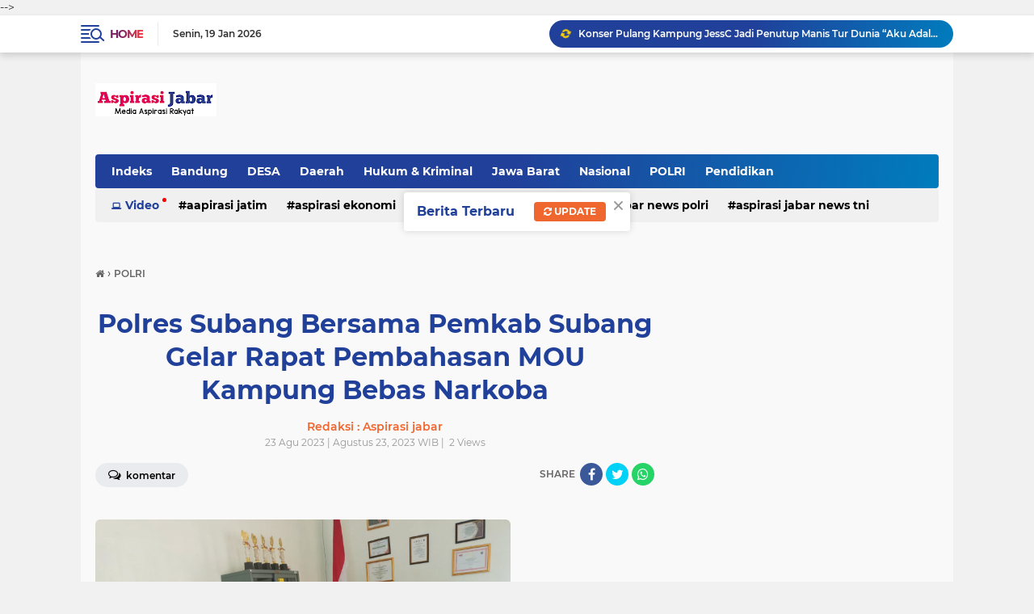

--- FILE ---
content_type: text/html; charset=utf-8
request_url: https://www.google.com/recaptcha/api2/aframe
body_size: 266
content:
<!DOCTYPE HTML><html><head><meta http-equiv="content-type" content="text/html; charset=UTF-8"></head><body><script nonce="3fe0oP-DVh_abeFuUZK5BQ">/** Anti-fraud and anti-abuse applications only. See google.com/recaptcha */ try{var clients={'sodar':'https://pagead2.googlesyndication.com/pagead/sodar?'};window.addEventListener("message",function(a){try{if(a.source===window.parent){var b=JSON.parse(a.data);var c=clients[b['id']];if(c){var d=document.createElement('img');d.src=c+b['params']+'&rc='+(localStorage.getItem("rc::a")?sessionStorage.getItem("rc::b"):"");window.document.body.appendChild(d);sessionStorage.setItem("rc::e",parseInt(sessionStorage.getItem("rc::e")||0)+1);localStorage.setItem("rc::h",'1768827304574');}}}catch(b){}});window.parent.postMessage("_grecaptcha_ready", "*");}catch(b){}</script></body></html>

--- FILE ---
content_type: text/javascript; charset=UTF-8
request_url: https://www.aspirasijabar.net/feeds/posts/default/-/POLRI?alt=json-in-script&callback=related_results_labels
body_size: 15861
content:
// API callback
related_results_labels({"version":"1.0","encoding":"UTF-8","feed":{"xmlns":"http://www.w3.org/2005/Atom","xmlns$openSearch":"http://a9.com/-/spec/opensearchrss/1.0/","xmlns$blogger":"http://schemas.google.com/blogger/2008","xmlns$georss":"http://www.georss.org/georss","xmlns$gd":"http://schemas.google.com/g/2005","xmlns$thr":"http://purl.org/syndication/thread/1.0","id":{"$t":"tag:blogger.com,1999:blog-4606164540336238923"},"updated":{"$t":"2026-01-19T19:52:07.730+07:00"},"category":[{"term":"POLRI"},{"term":"TNI"},{"term":"Polda Jabar"},{"term":"Nasional"},{"term":"jabar"},{"term":"DESA"},{"term":"\/TNI"},{"term":"Banten"},{"term":" Polri"},{"term":"Pendidikan"},{"term":"Aspirasi Jakarta"},{"term":"Bandung"},{"term":"Polres Majalengka"},{"term":"Polda"},{"term":"Jawa Barat"},{"term":"jakarta"},{"term":"Aspirasi Jatim"},{"term":"Purwakarta"},{"term":"Daerah\/Desa"},{"term":"Aspirasi Jabar"},{"term":"Aspirasi Jawa Barat"},{"term":""},{"term":"Pemerintah"},{"term":"peristiwa"},{"term":"Cimahi"},{"term":"Aspirasi malut"},{"term":"Politik"},{"term":"Aspirasi Kalbar"},{"term":"kriminal"},{"term":" TNI"},{"term":"Ragam"},{"term":"Daerah ' Morotai"},{"term":"Aspirasi News"},{"term":"\/ TNI"},{"term":"\/POLRI"},{"term":"polri Polda jabar"},{"term":"Aspirasi Maluku Utara"},{"term":"Nasiaonal"},{"term":"Polda Banten"},{"term":"Polres Sumedang"},{"term":"SOSIAL"},{"term":"Pristiwa"},{"term":"TNI\/POLRI"},{"term":"TNI - POLRI"},{"term":"Aspirasi Jabar news Polri"},{"term":"Wisata"},{"term":"Aspirasi Pontianak"},{"term":"EKONOMI"},{"term":"Daerah \" jabar"},{"term":"Humkrim"},{"term":"Aspirasi Malkut"},{"term":"Garut"},{"term":"Olah raga"},{"term":"kesehatan"},{"term":"Aspirasi Nasional"},{"term":"Polda Metro jaya"},{"term":"aspirasinews"},{"term":"polisi"},{"term":"Headline"},{"term":"Jateng"},{"term":"ADVETORIAL"},{"term":"internasional"},{"term":"Aspirasi Tangerang"},{"term":"Surakarta"},{"term":"Morotai"},{"term":"OLAHRAGA"},{"term":"Hukum"},{"term":"Sumedang"},{"term":"\/ Polri"},{"term":"Bogor"},{"term":"Gedung Sate"},{"term":"Sinergitas TNI"},{"term":"kepolisian"},{"term":" Daerah"},{"term":"Aspirasi Ekonomi"},{"term":"Aspirasi Jatim\/Polri"},{"term":"Aspirasi news TNI"},{"term":"sinergitas"},{"term":"Aspirasi Jatim\/Daerah"},{"term":"Mahasiswa"},{"term":"Polres"},{"term":"aspirasi news Polri"},{"term":"Aceh"},{"term":"Aspirasi Papua"},{"term":"Kuliner"},{"term":"Narkotika"},{"term":"PILKADA"},{"term":"TNI-Polri"},{"term":"Aspirasi Desa"},{"term":"Daerah\" Jabar"},{"term":"Pemilu"},{"term":"Aspirasi Bali"},{"term":"Laka Lantas"},{"term":"Aspirasi Maluku"},{"term":"Aspirasi Pendidikan"},{"term":"Daerah \/ DESA"},{"term":"Karawang"},{"term":"Pertanian"},{"term":"kabupaten"},{"term":"sosok"},{"term":" Aspirasi news"},{"term":"Aceh Timur"},{"term":"Agama"},{"term":"Aspirasi  News"},{"term":"Aspirasi Surabaya"},{"term":"DAERAH\/JAWA BARAT"},{"term":"Pendididkan"},{"term":"Porli"},{"term":"Subang"},{"term":"hedlain"},{"term":"kota bandung"},{"term":"ASPIRASI JATIM\/HUKUM"},{"term":"Aspirasi Rakyat"},{"term":"Daerah \""},{"term":"Daerah' Jabar"},{"term":"Papua"},{"term":"Polrt"},{"term":"TNI- POLRI"},{"term":"\/Desa"},{"term":"ASPIRASI JABAR\/DAERAH"},{"term":"Bencana"},{"term":"Darah"},{"term":"Lakalantas"},{"term":"OPINI"},{"term":"daearah"},{"term":"\/ Kriminal"},{"term":"Aspirasi Jambi"},{"term":"Aspirasi Maluk utara"},{"term":"Asporasi news"},{"term":"Bisnis"},{"term":"DPRD"},{"term":"Daerah \" Desa"},{"term":"Jakarta\""},{"term":"Majalengka"},{"term":"News"},{"term":"Sumatara"},{"term":"Aspiraai Jabar"},{"term":"Aspirasi Jawa Timur"},{"term":"Aspirasi Morotai"},{"term":"Aspirasi Sumsel"},{"term":"Aspirasi TNI"},{"term":"Babinsa"},{"term":"Berita"},{"term":"DAERAH"},{"term":"Daerah \" Tasikmalaya"},{"term":"Daerah \" jateng"},{"term":"Daerah Polri"},{"term":"Desa'Daerah"},{"term":"Entertaiment"},{"term":"Garut\"Jabar"},{"term":"Medan"},{"term":"Peristiwa\/Sosial"},{"term":"Polda Bali"},{"term":"Polres Purwakarta"},{"term":"Polri- TNI"},{"term":"Religi"},{"term":"Semarang"},{"term":"aspirasi Makut "},{"term":"  Polri"},{"term":" Aspirasi Kalbar"},{"term":"\" Desa"},{"term":"Aapirasi jatim"},{"term":"Aspirasi Aceh"},{"term":"Aspirasi Cilegon"},{"term":"Aspirasi Jatim\/Peristiwa"},{"term":"Aspirasi Kota Bekasi"},{"term":"Aspirasi Lampung"},{"term":"Aspirasi bandung"},{"term":"Aspirsi Jabar"},{"term":"Daerah \" Jakarta"},{"term":"Hukum \u0026 Kriminal"},{"term":"Kota Cimahi"},{"term":"Momen"},{"term":"Polda Jawa"},{"term":"Polri-TNI"},{"term":"Profil"},{"term":"Salatiga"},{"term":"aapirasi jabar"},{"term":"daeah"},{"term":"po"},{"term":" Desa"},{"term":"\/ Desa"},{"term":"\/Narkoba"},{"term":"Aspiradi News"},{"term":"Aspiradi kalbar"},{"term":"Aspirasi Batam"},{"term":"Aspirasi Bekasi"},{"term":"Aspirasi Bogor"},{"term":"Aspirasi Jabar\/Hukum"},{"term":"Aspirasi Jabar\/Polri"},{"term":"Aspirasi Jakarta Utara"},{"term":"Aspirasi Jatim\/TNI-Polri"},{"term":"Aspirasi Makut"},{"term":"Aspirasi Timika\/TNI"},{"term":"BOLA"},{"term":"Bandung\" Jabar"},{"term":"Budaya seni"},{"term":"Cimahi\" Jabar"},{"term":"Daerah \" Banten"},{"term":"Daerah \" Maluku Utara"},{"term":"Daerah \" Sumatara Utara"},{"term":"Daerah \/Desa"},{"term":"Dasa"},{"term":"Jabar."},{"term":"Jawabarat"},{"term":"Kecilakaan"},{"term":"Mudik"},{"term":"Nahdlatul Ulama"},{"term":"PURWKARTA"},{"term":"Pariwisata"},{"term":"Parpol"},{"term":"Pertamina"},{"term":"Poda"},{"term":"Pontianak"},{"term":"Prestasi"},{"term":"Purwakarta \"jabar"},{"term":"Ragam Daerah"},{"term":"Red"},{"term":"Seniman"},{"term":"TNI Polri"},{"term":"Tasik"},{"term":"Tasikmalaya"},{"term":"Tenggarong"},{"term":"daerah Desa"},{"term":"darah POLRI"},{"term":"haedline"},{"term":"hukum kriminal"},{"term":"kab"},{"term":"kalbar"},{"term":"kejahatan"},{"term":"keriminal"},{"term":"poda jabar"},{"term":"pol"},{"term":"polri'"},{"term":"provinsi"},{"term":"sinergitas TNI -Polri"},{"term":" Aspirasi jabar"},{"term":" news Polri"},{"term":"Aapirasi Kalbar"},{"term":"Aapirasi News"},{"term":"Arus Mudik"},{"term":"Asirasi Jabar"},{"term":"Aspiraai jatim"},{"term":"Aspiradi jabar"},{"term":"Aspirasi  jabar"},{"term":"Aspirasi Ambon\/TNI"},{"term":"Aspirasi Balik Papan"},{"term":"Aspirasi Banten"},{"term":"Aspirasi Depok"},{"term":"Aspirasi Jabar "},{"term":"Aspirasi Jabar news TNI"},{"term":"Aspirasi Jabar\/Agama"},{"term":"Aspirasi Jabar\/Pendidikan"},{"term":"Aspirasi Jabat news"},{"term":"Aspirasi Kuala Tungkal"},{"term":"Aspirasi Makasar"},{"term":"Aspirasi Nias"},{"term":"Aspirasi Ragam"},{"term":"Aspirasi Sulsel"},{"term":"Aspirasi internasional"},{"term":"Aspirasi janar"},{"term":"Aspirasi. Jawa Barat"},{"term":"Boyolali"},{"term":"Budaya"},{"term":"Cimahi \"Jabar"},{"term":"Dae"},{"term":"Daerah \" Morotai"},{"term":"Daerah \" Sumatara"},{"term":"Daerah \" Sumatara."},{"term":"Daerah \" Sumatra"},{"term":"Daerah \"Jabar"},{"term":"Daerah \"Sumatara"},{"term":"Daerah Jabar"},{"term":"Daerah ibukota jakarta"},{"term":"Daerah\""},{"term":"Daerah\"Jabar"},{"term":"Daerah' Banten"},{"term":"Deaerah"},{"term":"Denpasar"},{"term":"Desa' Daerah"},{"term":"Editor \"Nang obet"},{"term":"Hedlaen"},{"term":"Hiburan"},{"term":"Jabar Polri"},{"term":"KPAI"},{"term":"Kab Semarang"},{"term":"Kab. Bandung"},{"term":"Kab.Bandung"},{"term":"Kalijati"},{"term":"Ketahanan Pangan"},{"term":"Lantas"},{"term":"Narkoba"},{"term":"PBNU"},{"term":"PILKADES"},{"term":"Pemkab"},{"term":"Pendidika"},{"term":"Pendidikan Islam"},{"term":"Polda Jabar  Daerah"},{"term":"Polda Jabar Polri"},{"term":"Politik daerah"},{"term":"Polres Garut"},{"term":"Pplri"},{"term":"Prestiwa"},{"term":"Propil"},{"term":"Satlantas"},{"term":"Sumatera"},{"term":"Surabaya"},{"term":"TNI -Polri"},{"term":"TNI-Polri  "},{"term":"Tasik\"Jabar"},{"term":"Universitas"},{"term":"Viral"},{"term":"aspiradi jabar "},{"term":"aspirasi Food"},{"term":"daerah Olahraga"},{"term":"daerah bekasi"},{"term":"derah"},{"term":"jabar ' Purwakarta"},{"term":"propinsi jateng"},{"term":"purwakarta."},{"term":"samosir"},{"term":"sinergitas TNI - POLRI"},{"term":"  Aspirasi Jabar news"},{"term":" Aspirasi Desa"},{"term":" Aspirasi Jabar news"},{"term":" Aspirasi Jatim"},{"term":" Aspirasi kalabar"},{"term":" Aspirasi news TNI"},{"term":" Bali"},{"term":" Jakbar"},{"term":" Laka lantas"},{"term":" Sumedang"},{"term":" aapirasi jabar"},{"term":" news"},{"term":"#Fspmi #Buruh"},{"term":"."},{"term":"@pirasi jabar"},{"term":"ADPETORIAL"},{"term":"ASPIRASI JATIM\/ KRIMINAL"},{"term":"Aapiradi Kalbar"},{"term":"Aapirasi Cilegon"},{"term":"Aapirasi jabar news"},{"term":"Aaporasi News"},{"term":"Abrasi"},{"term":"Adpirasi Jatim"},{"term":"Akademi"},{"term":"Apirasi Daerah"},{"term":"Apirasi Jatim\/Peristiwa"},{"term":"Apirasi Kalbar"},{"term":"Apirasi Malkut"},{"term":"Apirasi jabar"},{"term":"Artikel"},{"term":"Arus Midik"},{"term":"Asirasi Jakarta "},{"term":"Asirasi Jatim\/Agama"},{"term":"Asirasi news"},{"term":"Aspiasi Jawa Barat"},{"term":"Aspiraai Jakbar"},{"term":"Aspiraai Malkut"},{"term":"Aspiraai News"},{"term":"Aspiraai jateng"},{"term":"Aspiraai makut"},{"term":"Aspiraai malut"},{"term":"Aspiradi Jateng"},{"term":"Aspiradi jatim"},{"term":"Aspiradi malut"},{"term":"Aspiradi nusantara"},{"term":"Aspirasa malut"},{"term":"Aspirasi Bisnis"},{"term":"Aspirasi Blitar"},{"term":"Aspirasi Bola"},{"term":"Aspirasi Daerah"},{"term":"Aspirasi Desa\/Pemerintah"},{"term":"Aspirasi Jabar Batam"},{"term":"Aspirasi Jabar Nasional"},{"term":"Aspirasi Jabar News"},{"term":"Aspirasi Jabar Pontianak"},{"term":"Aspirasi Jabar Timika"},{"term":"Aspirasi Jabar new"},{"term":"Aspirasi Jabar newe"},{"term":"Aspirasi Jabar\/Pemerintah"},{"term":"Aspirasi Jabar\/Peristiwa"},{"term":"Aspirasi Jabar\/Sosial"},{"term":"Aspirasi Jabar\/TNI"},{"term":"Aspirasi Jabat"},{"term":"Aspirasi Jabrar \/Polri"},{"term":"Aspirasi Jakarta\/Polri"},{"term":"Aspirasi Jateng"},{"term":"Aspirasi Jateng "},{"term":"Aspirasi Jatim\/ Peristiwa"},{"term":"Aspirasi Jatim\/Agama"},{"term":"Aspirasi Jatim\/Humkrim"},{"term":"Aspirasi Jatim\/Keamanan"},{"term":"Aspirasi Jatim\/Kriminal"},{"term":"Aspirasi Jatim\/Nasional"},{"term":"Aspirasi Jatim\/Olah raga"},{"term":"Aspirasi Jatim\/Pemerintah"},{"term":"Aspirasi Jatim\/Sosial"},{"term":"Aspirasi Jatim\/TNI"},{"term":"Aspirasi Jatim\/TNI -POLRi"},{"term":"Aspirasi Jawa Barat "},{"term":"Aspirasi Jawa Tengah"},{"term":"Aspirasi Kalabar"},{"term":"Aspirasi Kalbar  aspirasi news"},{"term":"Aspirasi Kalimantan"},{"term":"Aspirasi Kalimantan Timur"},{"term":"Aspirasi Kuala lumpur"},{"term":"Aspirasi Mahasiswa"},{"term":"Aspirasi Makassar"},{"term":"Aspirasi Maros"},{"term":"Aspirasi Nasional\/TNI"},{"term":"Aspirasi Ne ws"},{"term":"Aspirasi Olahraga"},{"term":"Aspirasi Pandeglang"},{"term":"Aspirasi Pristiwa"},{"term":"Aspirasi Riau"},{"term":"Aspirasi Samarinda"},{"term":"Aspirasi Selabgram"},{"term":"Aspirasi Selawesi"},{"term":"Aspirasi Sidoarjo"},{"term":"Aspirasi Sinjai"},{"term":"Aspirasi Sumatra utara"},{"term":"Aspirasi Sumteng"},{"term":"Aspirasi Surabaya\/Kriminal"},{"term":"Aspirasi Surabaya\/Seni"},{"term":"Aspirasi Tanjung Jabung Barat"},{"term":"Aspirasi Wisata"},{"term":"Aspirasi Yogyakarta"},{"term":"Aspirasi dewan"},{"term":"Aspirasi jabar  news"},{"term":"Aspirasi jakarta barat"},{"term":"Aspirasi kalbar Ekonomi"},{"term":"Aspirasi masyarakat"},{"term":"Aspirasi newa"},{"term":"Aspirasi news\u003CTNI"},{"term":"Aspirasi nttb"},{"term":"Aspirasi profil"},{"term":"Aspirasi tangerang. "},{"term":"Aspirasinews.Polri"},{"term":"Aspirsi news"},{"term":"Asporasi Malut"},{"term":"Asporasi kalbar"},{"term":"BANYUASIN"},{"term":"Bandung Barat"},{"term":"Bandung\"Jabar"},{"term":"Bandungan"},{"term":"Bandunh"},{"term":"Bante"},{"term":"Banten\""},{"term":"Banten."},{"term":"Bantet"},{"term":"Batik Karlina"},{"term":"Bawaslu"},{"term":"Belitar"},{"term":"Blora"},{"term":"Brita foto"},{"term":"Cilegon"},{"term":"Cirebon"},{"term":"DISNAKER"},{"term":"DPRD Subang"},{"term":"DSERAH"},{"term":"Daer"},{"term":"Daeragmj"},{"term":"Daerah \" Jatim"},{"term":"Daerah \"Banten"},{"term":"Daerah \"Desa"},{"term":"Daerah \"Jateng"},{"term":"Daerah \"Sumatara Utara"},{"term":"Daerah Jakarta"},{"term":"Daerah Jeteng"},{"term":"Daerah\" Desa"},{"term":"Daerah\" Sumatara"},{"term":"Daerah\" Sumatara Utaara"},{"term":"Daerah\"Sumatara Utara"},{"term":"Daerah' Sumatra Utara"},{"term":"Daerah' Sumatra Utara."},{"term":"Daerah\/Dess"},{"term":"Dalam"},{"term":"Dandim"},{"term":"Danramil"},{"term":"Deaa"},{"term":"Demak"},{"term":"Desa 'Daerah"},{"term":"Desa\""},{"term":"Desa\"Daerah"},{"term":"Desa\"Jabar"},{"term":"Dess"},{"term":"Disdik"},{"term":"Dishub"},{"term":"Dodol"},{"term":"Duka"},{"term":"Esai"},{"term":"GEFEUNG SATE"},{"term":"GUDUNG SATE"},{"term":"Garti\"Jabar"},{"term":"Gartu\"Jabar"},{"term":"Garut\""},{"term":"Gempa"},{"term":"Gunawan pangestu"},{"term":"Hari Santri Nasional"},{"term":"Hedline"},{"term":"Humas"},{"term":"Ibukota"},{"term":"Info"},{"term":"Jabar ' Tasik"},{"term":"Jabar Daerah"},{"term":"Jabar\"Cimahi"},{"term":"Jabotabek"},{"term":"Jatim"},{"term":"Jawa bmn jjur"},{"term":"Jawa timur"},{"term":"Jqbar"},{"term":"Juaradunia"},{"term":"K\nJakarta"},{"term":"KARWANG"},{"term":"KB"},{"term":"KONI"},{"term":"KPU"},{"term":"Kab Bandung"},{"term":"Kab.Bandung\" Jabar"},{"term":"Kapolda Metro Jaya"},{"term":"Karangjati"},{"term":"Karawang\" Jabar"},{"term":"Kecamatan Nagreg"},{"term":"Kehilangan"},{"term":"Kejaksaan"},{"term":"Kejangalan"},{"term":"Ketahanan"},{"term":"Koramil"},{"term":"Kriminal."},{"term":"Kriminalitas"},{"term":"Laka"},{"term":"Lanud Suryadharma"},{"term":"Manado"},{"term":"Mesjid Al jabar"},{"term":"Moment"},{"term":"Musik"},{"term":"NKRI"},{"term":"Naaional"},{"term":"Nang obet"},{"term":"Nasiinal"},{"term":"Nasional."},{"term":"Nasionala"},{"term":"Nasionalq"},{"term":"ORANG HILANG"},{"term":"PEMERINTAHAN"},{"term":"PMII"},{"term":"PPENDIDIKAN"},{"term":"PROSTIWA"},{"term":"PU"},{"term":"PULRI"},{"term":"Pangan"},{"term":"Parawisata"},{"term":"Pemerimtah"},{"term":"Pemeritah"},{"term":"Pemili"},{"term":"Pendidikan\" Banten"},{"term":"Pendidikan'"},{"term":"Pendidikan."},{"term":"Pendidikan\/Perguruan Tinggi"},{"term":"Pendisikan"},{"term":"Perwakarta\"Jabar"},{"term":"Pilgub"},{"term":"Pilitik"},{"term":"Polda Jateng"},{"term":"Polda Maluku Utara"},{"term":"Polda Polres"},{"term":"Polda Selsel"},{"term":"Polda."},{"term":"Poldi"},{"term":"Poldri"},{"term":"Polei"},{"term":"Politik Nasional"},{"term":"Polr"},{"term":"Polres Banten"},{"term":"Polres Garut\" Polda Jabar"},{"term":"Polresta Bandung"},{"term":"Polri Aspirasi Jabar news"},{"term":"Polri\/TNI"},{"term":"Polrii"},{"term":"Pondok Salam"},{"term":"Ponpes Al-Muhajirin"},{"term":"Poresta Bandung"},{"term":"Pori"},{"term":"Posyandu"},{"term":"Pot"},{"term":"Presiden"},{"term":"Pulau Morotai"},{"term":"Purwakarta \" Jabar"},{"term":"Puskesmas"},{"term":"RAMADHAN"},{"term":"SUMATRA UTARA"},{"term":"SUMTRA UTARA"},{"term":"Sei Kelik"},{"term":"Sejarah"},{"term":"Selabbriti"},{"term":"Selabgram"},{"term":"Seni"},{"term":"Seni Daerah"},{"term":"Sidoarjo"},{"term":"Sorotan"},{"term":"Spirasi news"},{"term":"Subang\"Jabar"},{"term":"Sukabumi"},{"term":"Sumatera Utara"},{"term":"Sumatra"},{"term":"Sumatrautara"},{"term":"Sumbedang\" Jabar"},{"term":"Sumdang"},{"term":"TGB"},{"term":"TKI"},{"term":"TNI \/ POLRI"},{"term":"TNI AD"},{"term":"TNI AL"},{"term":"TNI."},{"term":"TNIi"},{"term":"TVRI"},{"term":"Tanjungsari"},{"term":"Tasik malaya"},{"term":"Televisi"},{"term":"Tn"},{"term":"Tnit"},{"term":"Tokoh"},{"term":"Tol Cipularang"},{"term":"UMKM"},{"term":"Universiaras"},{"term":"Wakil Bupati"},{"term":"aapirasi daerah"},{"term":"aapirasi jakbar"},{"term":"asoiradi jabar Daerah"},{"term":"asoirasi jabar"},{"term":"asouradi kalbar"},{"term":"aspiradi nasional"},{"term":"aspirasi"},{"term":"aspirasi Kriminal"},{"term":"aspirasi Papua tengah"},{"term":"aspirasi jakbar"},{"term":"aspirasi malkur"},{"term":"aspirasi polri"},{"term":"aspurasi news nasional"},{"term":"bekasi"},{"term":"daeraha"},{"term":"deerah"},{"term":"ekstrimisme"},{"term":"fotografi"},{"term":"ibu kota"},{"term":"iklan"},{"term":"iklim"},{"term":"indramayu"},{"term":"info Gempa"},{"term":"interten"},{"term":"intoleransi"},{"term":"jakarta barat"},{"term":"kabupaten Bandung"},{"term":"kabupaten sumedang"},{"term":"kabupten"},{"term":"kai"},{"term":"karier"},{"term":"kebakaran"},{"term":"keroom"},{"term":"kesenian"},{"term":"korupsi"},{"term":"kota"},{"term":"lagu Aspirasi jabar"},{"term":"lalulintas"},{"term":"langsa"},{"term":"lintas daerah"},{"term":"manokwari"},{"term":"mempawah"},{"term":"mojokerto"},{"term":"murotai"},{"term":"museum"},{"term":"olda Jabar"},{"term":"pati"},{"term":"pelajar"},{"term":"pelda Jabar"},{"term":"pertahanan"},{"term":"pertamaina"},{"term":"polri daerah"},{"term":"polrli"},{"term":"poltik"},{"term":"profesional"},{"term":"propinsi"},{"term":"proyek"},{"term":"radikalisme"},{"term":"siraman rohani"},{"term":"stunting"},{"term":"tawuran"},{"term":"ternate"},{"term":"terorisme"},{"term":"timika"},{"term":"videografi"},{"term":"wakil Presiden"},{"term":" "}],"title":{"type":"text","$t":" Aspirasi Jabar "},"subtitle":{"type":"html","$t":"Media Aspirasi Masyarakat"},"link":[{"rel":"http://schemas.google.com/g/2005#feed","type":"application/atom+xml","href":"https:\/\/www.aspirasijabar.net\/feeds\/posts\/default"},{"rel":"self","type":"application/atom+xml","href":"https:\/\/www.blogger.com\/feeds\/4606164540336238923\/posts\/default\/-\/POLRI?alt=json-in-script"},{"rel":"alternate","type":"text/html","href":"https:\/\/www.aspirasijabar.net\/search\/label\/POLRI"},{"rel":"hub","href":"http://pubsubhubbub.appspot.com/"},{"rel":"next","type":"application/atom+xml","href":"https:\/\/www.blogger.com\/feeds\/4606164540336238923\/posts\/default\/-\/POLRI\/-\/POLRI?alt=json-in-script\u0026start-index=26\u0026max-results=25"}],"author":[{"name":{"$t":" Redaksi : Aspirasi jabar"},"uri":{"$t":"http:\/\/www.blogger.com\/profile\/00830275860649283218"},"email":{"$t":"noreply@blogger.com"},"gd$image":{"rel":"http://schemas.google.com/g/2005#thumbnail","width":"16","height":"16","src":"https:\/\/img1.blogblog.com\/img\/b16-rounded.gif"}}],"generator":{"version":"7.00","uri":"http://www.blogger.com","$t":"Blogger"},"openSearch$totalResults":{"$t":"17514"},"openSearch$startIndex":{"$t":"1"},"openSearch$itemsPerPage":{"$t":"25"},"entry":[{"id":{"$t":"tag:blogger.com,1999:blog-4606164540336238923.post-530266181572289146"},"published":{"$t":"2026-01-15T17:44:17.850+07:00"},"updated":{"$t":"2026-01-15T17:44:26.153+07:00"},"category":[{"scheme":"http://www.blogger.com/atom/ns#","term":"POLRI"}],"title":{"type":"text","$t":"Kapolres Garut Perkuat Sinergi dengan MUI dan Ponpes As Sa’adah"},"summary":{"type":"text","$t":"\n  \n    \n  \nAspirasi Jabar || Garut – Dalam rangka mempererat sinergi dan silaturahmi antara Polri dengan tokoh agama, Kapolres Garut AKBP Yugi Bayu Hendarto melaksanakan kegiatan kunjungan dan silaturahmi dengan Ketua Majelis Ulama Indonesia (MUI) Kabupaten Garut sekaligus Pimpinan Pondok Pesantren As Sa’adah, KH. R. Amin Muhyidin Maolani, bertempat di Kantor Sekretariat MUI Kabupaten Garut. "},"link":[{"rel":"replies","type":"application/atom+xml","href":"https:\/\/www.aspirasijabar.net\/feeds\/530266181572289146\/comments\/default","title":"Posting Komentar"},{"rel":"replies","type":"text/html","href":"https:\/\/www.blogger.com\/comment\/fullpage\/post\/4606164540336238923\/530266181572289146?isPopup=true","title":"0 Komentar"},{"rel":"edit","type":"application/atom+xml","href":"https:\/\/www.blogger.com\/feeds\/4606164540336238923\/posts\/default\/530266181572289146"},{"rel":"self","type":"application/atom+xml","href":"https:\/\/www.blogger.com\/feeds\/4606164540336238923\/posts\/default\/530266181572289146"},{"rel":"alternate","type":"text/html","href":"https:\/\/www.aspirasijabar.net\/2026\/01\/kapolres-garut-perkuat-sinergi-dengan.html","title":"Kapolres Garut Perkuat Sinergi dengan MUI dan Ponpes As Sa’adah"}],"author":[{"name":{"$t":" biro Apirasi jabar"},"uri":{"$t":"http:\/\/www.blogger.com\/profile\/04882461904280005251"},"email":{"$t":"noreply@blogger.com"},"gd$image":{"rel":"http://schemas.google.com/g/2005#thumbnail","width":"16","height":"16","src":"https:\/\/img1.blogblog.com\/img\/b16-rounded.gif"}}],"media$thumbnail":{"xmlns$media":"http://search.yahoo.com/mrss/","url":"https:\/\/blogger.googleusercontent.com\/img\/a\/AVvXsEiYZDyktZILoMEkvaQEAFHHmdncWZWYhclJ-MPwpKANZnjWmO3iHM4yVkXzWthDBdIvgaFiUARzhDm0eaGxoCxhBnDoGe_L7NOEmxh9Ygv372DDK-n3eipp44xT2Q9rrhEPFTzrNA1KP4qjZ3JeSTytHjCauWqaeKURvB44NFoA8dFDJwmxiEbEP0jw8wU=s72-c","height":"72","width":"72"},"thr$total":{"$t":"0"}},{"id":{"$t":"tag:blogger.com,1999:blog-4606164540336238923.post-5607080749802552808"},"published":{"$t":"2026-01-13T18:29:52.296+07:00"},"updated":{"$t":"2026-01-13T22:49:45.306+07:00"},"category":[{"scheme":"http://www.blogger.com/atom/ns#","term":"Aspirasi  News"},{"scheme":"http://www.blogger.com/atom/ns#","term":"POLRI"}],"title":{"type":"text","$t":"Tradisi Pisah Sambut Kapolres Gresik, AKBP Rovan Berpamitan, AKBP Ramadhan Siap Lanjutkan Pengabdian"},"summary":{"type":"text","$t":"Aspirasi Jabar || GRESIK - Polres Gresik menggelar Tradisi Farewell and Welcome Parade (Pisah Sambut) Kapolres Gresik sebagai bentuk penghormatan kepada pejabat lama sekaligus penyambutan pejabat baru di Mapolres Gresik, Selasa. (13\/1\/2026).\u0026nbsp;Tradisi yang sarat makna ini menjadi prosesi sakral di lingkungan Polri dalam menandai berjalannya estafet kepemimpinan secara "},"link":[{"rel":"replies","type":"application/atom+xml","href":"https:\/\/www.aspirasijabar.net\/feeds\/5607080749802552808\/comments\/default","title":"Posting Komentar"},{"rel":"replies","type":"text/html","href":"https:\/\/www.blogger.com\/comment\/fullpage\/post\/4606164540336238923\/5607080749802552808?isPopup=true","title":"0 Komentar"},{"rel":"edit","type":"application/atom+xml","href":"https:\/\/www.blogger.com\/feeds\/4606164540336238923\/posts\/default\/5607080749802552808"},{"rel":"self","type":"application/atom+xml","href":"https:\/\/www.blogger.com\/feeds\/4606164540336238923\/posts\/default\/5607080749802552808"},{"rel":"alternate","type":"text/html","href":"https:\/\/www.aspirasijabar.net\/2026\/01\/tradisi-pisah-sambut-kapolres-gresik.html","title":"Tradisi Pisah Sambut Kapolres Gresik, AKBP Rovan Berpamitan, AKBP Ramadhan Siap Lanjutkan Pengabdian"}],"author":[{"name":{"$t":" biro Apirasi jabar"},"uri":{"$t":"http:\/\/www.blogger.com\/profile\/04882461904280005251"},"email":{"$t":"noreply@blogger.com"},"gd$image":{"rel":"http://schemas.google.com/g/2005#thumbnail","width":"16","height":"16","src":"https:\/\/img1.blogblog.com\/img\/b16-rounded.gif"}}],"media$thumbnail":{"xmlns$media":"http://search.yahoo.com/mrss/","url":"https:\/\/lh3.googleusercontent.com\/-wG6oJsXSr6E\/aWYsn6IsY8I\/AAAAAAADBxo\/ciXSMuETvZYYxOOxc5fsIDXAozqZYbuZQCNcBGAsYHQ\/s72-c\/1003022710.jpg","height":"72","width":"72"},"thr$total":{"$t":"0"}},{"id":{"$t":"tag:blogger.com,1999:blog-4606164540336238923.post-7177352225722204415"},"published":{"$t":"2025-12-30T16:55:42.491+07:00"},"updated":{"$t":"2025-12-30T16:55:50.903+07:00"},"category":[{"scheme":"http://www.blogger.com/atom/ns#","term":"POLRI"}],"title":{"type":"text","$t":"Awak Media Apresiasi Dedikasi Kepolisian pada Pengamanan Libur Natal dan Tahun Baru, Wujud Sinergi Jaga Kelancaran Lalu Lintas Garut"},"summary":{"type":"text","$t":"\n  \n    \n  \nAspirasi Jabar || Garut\u0026nbsp;– Kepedulian dan sinergi antara awak media dan aparat kepolisian terlihat nyata selama pelaksanaan Operasi Lilin Lodaya 2025 di wilayah Kabupaten Garut. Sejumlah awak media memberikan apresiasi kepada petugas yang bertugas di lapangan atas dedikasi dan kerja keras dalam menjaga kelancaran arus lalu lintas serta keamanan masyarakat selama perayaan Natal "},"link":[{"rel":"replies","type":"application/atom+xml","href":"https:\/\/www.aspirasijabar.net\/feeds\/7177352225722204415\/comments\/default","title":"Posting Komentar"},{"rel":"replies","type":"text/html","href":"https:\/\/www.blogger.com\/comment\/fullpage\/post\/4606164540336238923\/7177352225722204415?isPopup=true","title":"0 Komentar"},{"rel":"edit","type":"application/atom+xml","href":"https:\/\/www.blogger.com\/feeds\/4606164540336238923\/posts\/default\/7177352225722204415"},{"rel":"self","type":"application/atom+xml","href":"https:\/\/www.blogger.com\/feeds\/4606164540336238923\/posts\/default\/7177352225722204415"},{"rel":"alternate","type":"text/html","href":"https:\/\/www.aspirasijabar.net\/2025\/12\/awak-media-apresiasi-dedikasi.html","title":"Awak Media Apresiasi Dedikasi Kepolisian pada Pengamanan Libur Natal dan Tahun Baru, Wujud Sinergi Jaga Kelancaran Lalu Lintas Garut"}],"author":[{"name":{"$t":" biro Apirasi jabar"},"uri":{"$t":"http:\/\/www.blogger.com\/profile\/04882461904280005251"},"email":{"$t":"noreply@blogger.com"},"gd$image":{"rel":"http://schemas.google.com/g/2005#thumbnail","width":"16","height":"16","src":"https:\/\/img1.blogblog.com\/img\/b16-rounded.gif"}}],"media$thumbnail":{"xmlns$media":"http://search.yahoo.com/mrss/","url":"https:\/\/blogger.googleusercontent.com\/img\/a\/AVvXsEgKhTQKrmA4j__owOwabo3DOn3dyV68GKGkxBVKXEm1uktB1j4uvDxG-xtX5gS5jLYbve2tEJTWfNftUo2-9e93Rf3kBqpaVlJWapwwW4vwp3ziFJfM7PvelKgWKvb48Lzcwvh5wFLtWbXbfILEw-jzM8NGny9ofRQ8hVzU599iISsOKuGKJtitDl-1gQ8=s72-c","height":"72","width":"72"},"thr$total":{"$t":"0"}},{"id":{"$t":"tag:blogger.com,1999:blog-4606164540336238923.post-6263151787536386405"},"published":{"$t":"2025-12-26T18:04:43.917+07:00"},"updated":{"$t":"2025-12-26T18:04:52.476+07:00"},"category":[{"scheme":"http://www.blogger.com/atom/ns#","term":"POLRI"}],"title":{"type":"text","$t":"Pohon Tumbang Tutup Jalur Nasional Limbangan Saat Mudik Nataru, Polisi Gerak Cepat Cegah Macet Panjang"},"summary":{"type":"text","$t":"\n  \n    \n  \nAspirasi Jabar || Garut– Arus mudik Natal dan Tahun Baru (Nataru) di Jalur Nasional Limbangan, Kabupaten Garut, sempat terganggu akibat pohon tumbang yang menutup sebagian badan jalan, Jumat (26\/12\/2025) siang. Berkat respons cepat aparat kepolisian dan tim gabungan, situasi lalu lintas berhasil dikendalikan dan tidak menimbulkan kemacetan berkepanjangan.Peristiwa pohon tumbang "},"link":[{"rel":"replies","type":"application/atom+xml","href":"https:\/\/www.aspirasijabar.net\/feeds\/6263151787536386405\/comments\/default","title":"Posting Komentar"},{"rel":"replies","type":"text/html","href":"https:\/\/www.blogger.com\/comment\/fullpage\/post\/4606164540336238923\/6263151787536386405?isPopup=true","title":"0 Komentar"},{"rel":"edit","type":"application/atom+xml","href":"https:\/\/www.blogger.com\/feeds\/4606164540336238923\/posts\/default\/6263151787536386405"},{"rel":"self","type":"application/atom+xml","href":"https:\/\/www.blogger.com\/feeds\/4606164540336238923\/posts\/default\/6263151787536386405"},{"rel":"alternate","type":"text/html","href":"https:\/\/www.aspirasijabar.net\/2025\/12\/pohon-tumbang-tutup-jalur-nasional.html","title":"Pohon Tumbang Tutup Jalur Nasional Limbangan Saat Mudik Nataru, Polisi Gerak Cepat Cegah Macet Panjang"}],"author":[{"name":{"$t":" biro Apirasi jabar"},"uri":{"$t":"http:\/\/www.blogger.com\/profile\/04882461904280005251"},"email":{"$t":"noreply@blogger.com"},"gd$image":{"rel":"http://schemas.google.com/g/2005#thumbnail","width":"16","height":"16","src":"https:\/\/img1.blogblog.com\/img\/b16-rounded.gif"}}],"media$thumbnail":{"xmlns$media":"http://search.yahoo.com/mrss/","url":"https:\/\/blogger.googleusercontent.com\/img\/a\/AVvXsEitgkmYs_L5lQ60nq6YTvSEgkdtmxA7ZDbzswqc4_FkZrL-Lv-nSa7jWM0UjGUpoHeSytQihV0qqsS2YhdWnP_AYjrZM56Me63RppXejOEx_BN7RJZnSzC8LjiQp5TgekPWrFOU3S_Us2YdqiNC5dPd3SwNNGhfCWijfXeLBz0_mIbK6hruVE_Fq8cn7-k=s72-c","height":"72","width":"72"},"thr$total":{"$t":"0"}},{"id":{"$t":"tag:blogger.com,1999:blog-4606164540336238923.post-5041988722430470863"},"published":{"$t":"2025-12-21T19:09:40.583+07:00"},"updated":{"$t":"2025-12-21T19:09:49.340+07:00"},"category":[{"scheme":"http://www.blogger.com/atom/ns#","term":"POLRI"}],"title":{"type":"text","$t":"Hari Kedua Ops Lilin Lodaya 2025, Polres Garut Terapkan One Way di Sejumlah Jalur"},"summary":{"type":"text","$t":"\n  \n    \n  \nAspirasi jabar, Garut\u0026nbsp;|| Dalam rangka hari kedua pelaksanaan Operasi Lilin Lodaya 2025, Polres Garut melaksanakan rekayasa lalu lintas berupa penerapan sistem one way di sejumlah jalur utama. Minggu (21\/12\/2025).Rekayasa lalu lintas one way ini diberlakukan secara tentative atau situasional di Jalur Limbangan – Malangbong serta Jalur Tarogong – Leles – Kadungora, guna "},"link":[{"rel":"replies","type":"application/atom+xml","href":"https:\/\/www.aspirasijabar.net\/feeds\/5041988722430470863\/comments\/default","title":"Posting Komentar"},{"rel":"replies","type":"text/html","href":"https:\/\/www.blogger.com\/comment\/fullpage\/post\/4606164540336238923\/5041988722430470863?isPopup=true","title":"0 Komentar"},{"rel":"edit","type":"application/atom+xml","href":"https:\/\/www.blogger.com\/feeds\/4606164540336238923\/posts\/default\/5041988722430470863"},{"rel":"self","type":"application/atom+xml","href":"https:\/\/www.blogger.com\/feeds\/4606164540336238923\/posts\/default\/5041988722430470863"},{"rel":"alternate","type":"text/html","href":"https:\/\/www.aspirasijabar.net\/2025\/12\/hari-kedua-ops-lilin-lodaya-2025-polres.html","title":"Hari Kedua Ops Lilin Lodaya 2025, Polres Garut Terapkan One Way di Sejumlah Jalur"}],"author":[{"name":{"$t":" biro Apirasi jabar"},"uri":{"$t":"http:\/\/www.blogger.com\/profile\/04882461904280005251"},"email":{"$t":"noreply@blogger.com"},"gd$image":{"rel":"http://schemas.google.com/g/2005#thumbnail","width":"16","height":"16","src":"https:\/\/img1.blogblog.com\/img\/b16-rounded.gif"}}],"media$thumbnail":{"xmlns$media":"http://search.yahoo.com/mrss/","url":"https:\/\/blogger.googleusercontent.com\/img\/a\/AVvXsEh5nrkKmT8kAMg_S9DkFsOcyzzSRx6pUauY73wVtkZcrcHZirWKaUKOH6sDrbvuMGdq9VVZmempOzUYNKkdZWDr2i87UowHBzX7e3Rvfq3GXcpHUbhW8uwGqqjDgVQotElBAx0p8h2htOO19NiW0dVeiyiM_WJwN47IcfkDirfAYQeEQdpf_U58H3m_KoA=s72-c","height":"72","width":"72"},"thr$total":{"$t":"0"}},{"id":{"$t":"tag:blogger.com,1999:blog-4606164540336238923.post-4930040870101523528"},"published":{"$t":"2025-12-20T15:47:43.273+07:00"},"updated":{"$t":"2025-12-20T15:47:51.924+07:00"},"category":[{"scheme":"http://www.blogger.com/atom/ns#","term":"POLRI"}],"title":{"type":"text","$t":"Kapolres Garut Kontrol Jalur Pada Operasi Lilin Lodaya 2025, Arus Lalu Lintas Masih Landai"},"summary":{"type":"text","$t":"\n  \n    \n  \nAspirasi Jabar, Garut -Kapolres Garut AKBP Yugi Bayu Hendarto, S.I.K., M.A.P., melaksanakan kontrol jalur lalu lintas dalam rangka Operasi Lilin Lodaya 2025, guna memastikan kelancaran arus kendaraan serta kesiapsiagaan personel di lapangan, Sabtu (20\/12\/2025).Kontrol jalur dilakukan di sejumlah titik utama yang menjadi akses strategis pergerakan masyarakat, di antaranya jalur "},"link":[{"rel":"replies","type":"application/atom+xml","href":"https:\/\/www.aspirasijabar.net\/feeds\/4930040870101523528\/comments\/default","title":"Posting Komentar"},{"rel":"replies","type":"text/html","href":"https:\/\/www.blogger.com\/comment\/fullpage\/post\/4606164540336238923\/4930040870101523528?isPopup=true","title":"0 Komentar"},{"rel":"edit","type":"application/atom+xml","href":"https:\/\/www.blogger.com\/feeds\/4606164540336238923\/posts\/default\/4930040870101523528"},{"rel":"self","type":"application/atom+xml","href":"https:\/\/www.blogger.com\/feeds\/4606164540336238923\/posts\/default\/4930040870101523528"},{"rel":"alternate","type":"text/html","href":"https:\/\/www.aspirasijabar.net\/2025\/12\/kapolres-garut-kontrol-jalur-pada.html","title":"Kapolres Garut Kontrol Jalur Pada Operasi Lilin Lodaya 2025, Arus Lalu Lintas Masih Landai"}],"author":[{"name":{"$t":" biro Apirasi jabar"},"uri":{"$t":"http:\/\/www.blogger.com\/profile\/04882461904280005251"},"email":{"$t":"noreply@blogger.com"},"gd$image":{"rel":"http://schemas.google.com/g/2005#thumbnail","width":"16","height":"16","src":"https:\/\/img1.blogblog.com\/img\/b16-rounded.gif"}}],"media$thumbnail":{"xmlns$media":"http://search.yahoo.com/mrss/","url":"https:\/\/blogger.googleusercontent.com\/img\/a\/AVvXsEg-CarMtvP5f0KCNgMUEsYcLhLfwesfwLFa2zYjDyrUCkkI7ISrWgujCz791ceZSIbCU2DrliE1uuqUwpHyr6hqSgjStW5nCYOzc0gpOtY7UEmxQQtfB48i406bXIvq1pzz83oeyTL-SILtHYxI2RtqLxNt7LcujFwAB7FR9qe39n7m8auOrPFVc3AVuBo=s72-c","height":"72","width":"72"},"thr$total":{"$t":"0"}},{"id":{"$t":"tag:blogger.com,1999:blog-4606164540336238923.post-4363977632001911047"},"published":{"$t":"2025-12-16T10:28:16.591+07:00"},"updated":{"$t":"2025-12-16T10:28:37.933+07:00"},"category":[{"scheme":"http://www.blogger.com/atom/ns#","term":"POLRI"}],"title":{"type":"text","$t":"Polsek Cicalengka Gelar Panen Raya Jagung, Jaga Swasembada Pangan "},"summary":{"type":"text","$t":"\n  \n    \n  \nAspirasi Jabar, Bandung - Jajaran Polsek Cicalengka Polresta Bandung Polda Jabar menggelar panen raya perdana pada Selasa, 16 Desember 2025. Dipimpin Kapolsek, jajaran anggota semangat laksanakan panen raya.\u0026nbsp;\"Tujuan panen raya jagung adalah untuk mewujudkan swasembada pangan nasional, menjamin ketersediaan pasokan jagung, menjaga stabilitas harga dan mengendalikan inflasi, "},"link":[{"rel":"replies","type":"application/atom+xml","href":"https:\/\/www.aspirasijabar.net\/feeds\/4363977632001911047\/comments\/default","title":"Posting Komentar"},{"rel":"replies","type":"text/html","href":"https:\/\/www.blogger.com\/comment\/fullpage\/post\/4606164540336238923\/4363977632001911047?isPopup=true","title":"0 Komentar"},{"rel":"edit","type":"application/atom+xml","href":"https:\/\/www.blogger.com\/feeds\/4606164540336238923\/posts\/default\/4363977632001911047"},{"rel":"self","type":"application/atom+xml","href":"https:\/\/www.blogger.com\/feeds\/4606164540336238923\/posts\/default\/4363977632001911047"},{"rel":"alternate","type":"text/html","href":"https:\/\/www.aspirasijabar.net\/2025\/12\/polsek-cicalengka-gelar-panen-raya.html","title":"Polsek Cicalengka Gelar Panen Raya Jagung, Jaga Swasembada Pangan "}],"author":[{"name":{"$t":" biro Apirasi jabar"},"uri":{"$t":"http:\/\/www.blogger.com\/profile\/04882461904280005251"},"email":{"$t":"noreply@blogger.com"},"gd$image":{"rel":"http://schemas.google.com/g/2005#thumbnail","width":"16","height":"16","src":"https:\/\/img1.blogblog.com\/img\/b16-rounded.gif"}}],"media$thumbnail":{"xmlns$media":"http://search.yahoo.com/mrss/","url":"https:\/\/blogger.googleusercontent.com\/img\/a\/AVvXsEjqzM55J_YDETZZ5__XZEuPki44G8zXHsc4fjqe-XtfEuKjV44T_KRAJXxEpo0a6NrB3wUaYHteZU6dx71fjtwhKsm42mhRDpxmKodA2EyThKag1FtFpRQp5y-ydRw1ej7HQ2r9sCwfmhXCy-u0TSmeA-xKBrXhkVeKjafBvYRQVfQaUYlFC-sEkabB7a8=s72-c","height":"72","width":"72"},"thr$total":{"$t":"0"}},{"id":{"$t":"tag:blogger.com,1999:blog-4606164540336238923.post-2903774328819985718"},"published":{"$t":"2025-12-14T15:29:42.682+07:00"},"updated":{"$t":"2025-12-14T16:01:10.699+07:00"},"category":[{"scheme":"http://www.blogger.com/atom/ns#","term":"Aspirasi jateng "},{"scheme":"http://www.blogger.com/atom/ns#","term":"POLRI"}],"title":{"type":"text","$t":"Kapolres Rembang Letakkan Batu Pertama Pembangunan Pos Polisi Desa Tegaldowo"},"summary":{"type":"text","$t":"Aspirasi Jabar ||\u0026nbsp; Rembang - Polres Rembang secara resmi mengawali pembangunan Pos Polisi yang berada di Desa Tegaldowo, Kecamatan Gunem, Kabupaten Rembang. Pembangunan tersebut ditandai dengan peletakan batu pertama oleh Kapolres Rembang AKBP Danang Bagus Anggoro, S.I.K., M.H., pada Minggu (14\/12\/2025).Kegiatan peletakan batu pertama dihadiri oleh Kepala Desa Tegaldowo Kundari, S.E., Camat "},"link":[{"rel":"replies","type":"application/atom+xml","href":"https:\/\/www.aspirasijabar.net\/feeds\/2903774328819985718\/comments\/default","title":"Posting Komentar"},{"rel":"replies","type":"text/html","href":"https:\/\/www.blogger.com\/comment\/fullpage\/post\/4606164540336238923\/2903774328819985718?isPopup=true","title":"0 Komentar"},{"rel":"edit","type":"application/atom+xml","href":"https:\/\/www.blogger.com\/feeds\/4606164540336238923\/posts\/default\/2903774328819985718"},{"rel":"self","type":"application/atom+xml","href":"https:\/\/www.blogger.com\/feeds\/4606164540336238923\/posts\/default\/2903774328819985718"},{"rel":"alternate","type":"text/html","href":"https:\/\/www.aspirasijabar.net\/2025\/12\/kapolres-rembang-letakkan-batu-pertama.html","title":"Kapolres Rembang Letakkan Batu Pertama Pembangunan Pos Polisi Desa Tegaldowo"}],"author":[{"name":{"$t":" biro Apirasi jabar"},"uri":{"$t":"http:\/\/www.blogger.com\/profile\/04882461904280005251"},"email":{"$t":"noreply@blogger.com"},"gd$image":{"rel":"http://schemas.google.com/g/2005#thumbnail","width":"16","height":"16","src":"https:\/\/img1.blogblog.com\/img\/b16-rounded.gif"}}],"media$thumbnail":{"xmlns$media":"http://search.yahoo.com/mrss/","url":"https:\/\/lh3.googleusercontent.com\/-fBcf12Dmd1g\/aT51c64aG7I\/AAAAAAADAi4\/Jtg4ojqaSxsjbEuTtr90ivZ31pi83N7swCNcBGAsYHQ\/s72-c\/1000427401.jpg","height":"72","width":"72"},"thr$total":{"$t":"0"}},{"id":{"$t":"tag:blogger.com,1999:blog-4606164540336238923.post-3176364363817697854"},"published":{"$t":"2025-09-27T19:16:00.002+07:00"},"updated":{"$t":"2025-09-27T19:16:45.975+07:00"},"category":[{"scheme":"http://www.blogger.com/atom/ns#","term":"Jawa Barat"},{"scheme":"http://www.blogger.com/atom/ns#","term":"Polda Jabar"},{"scheme":"http://www.blogger.com/atom/ns#","term":"POLRI"}],"title":{"type":"text","$t":"Komitmen Polda Jabar Terus Dukung Program Pemerintah dan Ketahanan Pangan Nasional Khususnya di Jabar"},"summary":{"type":"text","$t":"Aspirasi Jabar || Bandung - Kepolisian Daerah Jawa Barat (Polda Jabar) menegaskan komitmennya untuk terus mendukung program pemerintah, khususnya dalam menjaga ketahanan pangan nasional di wilayah Jawa Barat.\u0026nbsp;Berbagai upaya telah dilakukan jajaran Polda Jabar, mulai dari pendampingan, pengawasan distribusi bahan pokok, hingga mendorong partisipasi masyarakat dalam program pertanian dan "},"link":[{"rel":"replies","type":"application/atom+xml","href":"https:\/\/www.aspirasijabar.net\/feeds\/3176364363817697854\/comments\/default","title":"Posting Komentar"},{"rel":"replies","type":"text/html","href":"https:\/\/www.blogger.com\/comment\/fullpage\/post\/4606164540336238923\/3176364363817697854?isPopup=true","title":"0 Komentar"},{"rel":"edit","type":"application/atom+xml","href":"https:\/\/www.blogger.com\/feeds\/4606164540336238923\/posts\/default\/3176364363817697854"},{"rel":"self","type":"application/atom+xml","href":"https:\/\/www.blogger.com\/feeds\/4606164540336238923\/posts\/default\/3176364363817697854"},{"rel":"alternate","type":"text/html","href":"https:\/\/www.aspirasijabar.net\/2025\/09\/komitmen-polda-jabar-terus-dukung.html","title":"Komitmen Polda Jabar Terus Dukung Program Pemerintah dan Ketahanan Pangan Nasional Khususnya di Jabar"}],"author":[{"name":{"$t":" biro Apirasi jabar"},"uri":{"$t":"http:\/\/www.blogger.com\/profile\/04882461904280005251"},"email":{"$t":"noreply@blogger.com"},"gd$image":{"rel":"http://schemas.google.com/g/2005#thumbnail","width":"16","height":"16","src":"https:\/\/img1.blogblog.com\/img\/b16-rounded.gif"}}],"media$thumbnail":{"xmlns$media":"http://search.yahoo.com/mrss/","url":"https:\/\/blogger.googleusercontent.com\/img\/b\/R29vZ2xl\/AVvXsEiHt2bEUi2mnSwvzY_BK8ZF9RuCr2Ha5Qc6I-IdYR6ewFo-KvoFBl7F19jOrtIeEZh7AyInzbqIlh2ifbHuFEb807oaKx7BcsPJ3pZvOFCqrrRcbe5o72zxJcRcRssWjpNWjMNG6MkiR64lrGUEUL6BinIg4jug7Yj9jVO0ZCoIaca8Dp4bI3Iu25CxpUA\/s72-c\/1000621071.jpg","height":"72","width":"72"},"thr$total":{"$t":"0"}},{"id":{"$t":"tag:blogger.com,1999:blog-4606164540336238923.post-8865590651555078200"},"published":{"$t":"2025-09-27T19:14:00.003+07:00"},"updated":{"$t":"2025-09-27T19:15:05.682+07:00"},"category":[{"scheme":"http://www.blogger.com/atom/ns#","term":"Jawa Barat"},{"scheme":"http://www.blogger.com/atom/ns#","term":"POLRI"}],"title":{"type":"text","$t":"Kepedulian Polda Jabar Kepada Petani Jagung Untuk Meningkatkan Kesejahteraan"},"summary":{"type":"text","$t":"Aspirasi Jabar || Bandung - Kepolisian Daerah Jawa Barat kembali menorehkan prestasi membanggakan di bidang ketahanan pangan. Melalui program penanaman jagung yang telah berjalan konsisten, kini hasilnya tampak nyata dengan digelarnya Panen Raya Serentak Kuartal III Tahun 2025 di Jl. Letjen Mashudi Km 5, Kampung Tagog, Desa Sukaluyu, Kecamatan Sukawening, Sabtu (27\/9\/2025).Kegiatan yang dihadiri "},"link":[{"rel":"replies","type":"application/atom+xml","href":"https:\/\/www.aspirasijabar.net\/feeds\/8865590651555078200\/comments\/default","title":"Posting Komentar"},{"rel":"replies","type":"text/html","href":"https:\/\/www.blogger.com\/comment\/fullpage\/post\/4606164540336238923\/8865590651555078200?isPopup=true","title":"0 Komentar"},{"rel":"edit","type":"application/atom+xml","href":"https:\/\/www.blogger.com\/feeds\/4606164540336238923\/posts\/default\/8865590651555078200"},{"rel":"self","type":"application/atom+xml","href":"https:\/\/www.blogger.com\/feeds\/4606164540336238923\/posts\/default\/8865590651555078200"},{"rel":"alternate","type":"text/html","href":"https:\/\/www.aspirasijabar.net\/2025\/09\/kepedulian-polda-jabar-kepada-petani.html","title":"Kepedulian Polda Jabar Kepada Petani Jagung Untuk Meningkatkan Kesejahteraan"}],"author":[{"name":{"$t":" biro Apirasi jabar"},"uri":{"$t":"http:\/\/www.blogger.com\/profile\/04882461904280005251"},"email":{"$t":"noreply@blogger.com"},"gd$image":{"rel":"http://schemas.google.com/g/2005#thumbnail","width":"16","height":"16","src":"https:\/\/img1.blogblog.com\/img\/b16-rounded.gif"}}],"media$thumbnail":{"xmlns$media":"http://search.yahoo.com/mrss/","url":"https:\/\/blogger.googleusercontent.com\/img\/b\/R29vZ2xl\/AVvXsEgDIYXq0bc_m8kEsKgMwgtt3xNSXKtzt8kXBEmzkojuoMbj8JW3ZFUGEbFooBldnW-NcVNH6WtOj8SJCXHxYbvkoj9Wj941qBbl_hpU5mgf5p67NyBpVD6O1RW2iegqkt8I5WNlv58kIlSLTWQ-l-9PAhAavNKXN9fyIxn8teNYNpumLBPBu6JYBaMFe0Q\/s72-c\/1000621053.jpg","height":"72","width":"72"},"thr$total":{"$t":"0"}},{"id":{"$t":"tag:blogger.com,1999:blog-4606164540336238923.post-5808383863487296934"},"published":{"$t":"2025-08-17T18:23:00.002+07:00"},"updated":{"$t":"2025-08-17T18:23:51.244+07:00"},"category":[{"scheme":"http://www.blogger.com/atom/ns#","term":"POLRI"}],"title":{"type":"text","$t":"Hari Terakhir Gerakan Pangan Murah Polda Jabar Diserbu Masyarakat"},"summary":{"type":"text","$t":"\n  \n    \n  \nAspirasi Jabar || Bandung- Dalam rangka memperingati HUT Kemerdekaan RI ke - 80, Gerakan Pangan Murah (GPM) yang digelar Polda Jawa Barat\u0026nbsp; mendapat sambutan luar biasa dari masyarakat. Pada hari terakhir pelaksanaannya, ratusan warga menyerbu lokasi kegiatan untuk mendapatkan kebutuhan pokok dengan harga terjangkau, Minggu (17\/8\/2025)Kabid Humas Polda Jabar Kombes Pol. Hendra "},"link":[{"rel":"replies","type":"application/atom+xml","href":"https:\/\/www.aspirasijabar.net\/feeds\/5808383863487296934\/comments\/default","title":"Posting Komentar"},{"rel":"replies","type":"text/html","href":"https:\/\/www.blogger.com\/comment\/fullpage\/post\/4606164540336238923\/5808383863487296934?isPopup=true","title":"0 Komentar"},{"rel":"edit","type":"application/atom+xml","href":"https:\/\/www.blogger.com\/feeds\/4606164540336238923\/posts\/default\/5808383863487296934"},{"rel":"self","type":"application/atom+xml","href":"https:\/\/www.blogger.com\/feeds\/4606164540336238923\/posts\/default\/5808383863487296934"},{"rel":"alternate","type":"text/html","href":"https:\/\/www.aspirasijabar.net\/2025\/08\/hari-terakhir-gerakan-pangan-murah.html","title":"Hari Terakhir Gerakan Pangan Murah Polda Jabar Diserbu Masyarakat"}],"author":[{"name":{"$t":"Unknown"},"email":{"$t":"noreply@blogger.com"},"gd$image":{"rel":"http://schemas.google.com/g/2005#thumbnail","width":"16","height":"16","src":"https:\/\/img1.blogblog.com\/img\/b16-rounded.gif"}}],"media$thumbnail":{"xmlns$media":"http://search.yahoo.com/mrss/","url":"https:\/\/blogger.googleusercontent.com\/img\/a\/AVvXsEi3cIt0gNZAS4iPqFSAp7AQkx8BIGLvzQOUg-1PY03vstVJwBdSRGsDaVtcvtAlPpwINCkzRh_QDnoxkhxZwa-cM08x1a1VAORxItvtEzWCR3wddC9aKvt72m86JKjvXuJmwEU8oyKaTzqXKz2XxB1SLqBM7GOTXzoF3pHNVG3WT3TdNG1rF15UeV4w2PqV=s72-c","height":"72","width":"72"},"thr$total":{"$t":"0"}},{"id":{"$t":"tag:blogger.com,1999:blog-4606164540336238923.post-8250189076035123763"},"published":{"$t":"2025-08-17T18:09:00.001+07:00"},"updated":{"$t":"2025-08-17T18:09:15.863+07:00"},"category":[{"scheme":"http://www.blogger.com/atom/ns#","term":"Aspirasi Jabar news"},{"scheme":"http://www.blogger.com/atom/ns#","term":"POLRI"}],"title":{"type":"text","$t":"Polda Jabar Gelar Beragam Perlombaan Meriahkan HUT ke-80 Kemerdekaan RI"},"summary":{"type":"text","$t":"\n  \n    \n  \nAspirasi Jabar || Bandung - Dalam rangka memeriahkan Hari Ulang Tahun ke-80 Kemerdekaan Republik Indonesia, Polda Jawa Barat menggelar berbagai perlombaan yang dilaksanakan di Rumah Dinas Kapolda Jabar,  Minggu (17\/8\/2025).Kegiatan tersebut dipimpin Kapolda Jabar Irjen Pol. Rudi Setiawan S.I.K., S.H., M.H  didampingi  Wakapolda Jabar, Pejabat Utama Polda Jabar, serta Ibu-ibu "},"link":[{"rel":"replies","type":"application/atom+xml","href":"https:\/\/www.aspirasijabar.net\/feeds\/8250189076035123763\/comments\/default","title":"Posting Komentar"},{"rel":"replies","type":"text/html","href":"https:\/\/www.blogger.com\/comment\/fullpage\/post\/4606164540336238923\/8250189076035123763?isPopup=true","title":"0 Komentar"},{"rel":"edit","type":"application/atom+xml","href":"https:\/\/www.blogger.com\/feeds\/4606164540336238923\/posts\/default\/8250189076035123763"},{"rel":"self","type":"application/atom+xml","href":"https:\/\/www.blogger.com\/feeds\/4606164540336238923\/posts\/default\/8250189076035123763"},{"rel":"alternate","type":"text/html","href":"https:\/\/www.aspirasijabar.net\/2025\/08\/polda-jabar-gelar-beragam-perlombaan.html","title":"Polda Jabar Gelar Beragam Perlombaan Meriahkan HUT ke-80 Kemerdekaan RI"}],"author":[{"name":{"$t":" biro Apirasi jabar"},"uri":{"$t":"http:\/\/www.blogger.com\/profile\/04882461904280005251"},"email":{"$t":"noreply@blogger.com"},"gd$image":{"rel":"http://schemas.google.com/g/2005#thumbnail","width":"16","height":"16","src":"https:\/\/img1.blogblog.com\/img\/b16-rounded.gif"}}],"media$thumbnail":{"xmlns$media":"http://search.yahoo.com/mrss/","url":"https:\/\/blogger.googleusercontent.com\/img\/a\/AVvXsEiY5nH23EOkKOkIUqceJnWvJT3PQBWYOdAr77kVNt86bvmnpq9OHqvMr4g6XctfRczqNpc9VkIyH3zq6jKDjygl4L6LQJVt0Y2HwhxevF2BFZZ134K7FuqGsDf1qfMm2K4CqikojEw14DOzdAxs23HVau49D2SjLUn18wFWNggeI7p1IBvLhhf0eMyNKfc=s72-c","height":"72","width":"72"},"thr$total":{"$t":"0"}},{"id":{"$t":"tag:blogger.com,1999:blog-4606164540336238923.post-6853353887902996092"},"published":{"$t":"2025-08-17T18:04:00.000+07:00"},"updated":{"$t":"2025-08-17T18:05:05.993+07:00"},"category":[{"scheme":"http://www.blogger.com/atom/ns#","term":"Aspirasi Jabar news"},{"scheme":"http://www.blogger.com/atom/ns#","term":"POLRI"}],"title":{"type":"text","$t":"Komunitas Pesantren Apresiasi Kapolda Jabar atas Gerakan Pangan Murah,  Dalam Rangka Memperingati HUT ke-80 RI"},"summary":{"type":"text","$t":"\n  \n    \n  \nAspirasi Jabar || Bandung - Dalam rangka memperingati HUT ke-80 Kemerdekaan Republik Indonesia, Polda Jawa Barat menggelar Gerakan Pangan Murah (GPM) di Markas Polda Jabar. Acara ini menghadirkan berbagai bahan pokok dengan harga terjangkau dan dihadiri sejumlah komunitas, salah satunya komunitas pesantren yang turut mengapresiasi langkah Polda Jabar, Minggu (17\/8\/2025)Kapolda Jabar, "},"link":[{"rel":"replies","type":"application/atom+xml","href":"https:\/\/www.aspirasijabar.net\/feeds\/6853353887902996092\/comments\/default","title":"Posting Komentar"},{"rel":"replies","type":"text/html","href":"https:\/\/www.blogger.com\/comment\/fullpage\/post\/4606164540336238923\/6853353887902996092?isPopup=true","title":"0 Komentar"},{"rel":"edit","type":"application/atom+xml","href":"https:\/\/www.blogger.com\/feeds\/4606164540336238923\/posts\/default\/6853353887902996092"},{"rel":"self","type":"application/atom+xml","href":"https:\/\/www.blogger.com\/feeds\/4606164540336238923\/posts\/default\/6853353887902996092"},{"rel":"alternate","type":"text/html","href":"https:\/\/www.aspirasijabar.net\/2025\/08\/komunitas-pesantren-apresiasi-kapolda.html","title":"Komunitas Pesantren Apresiasi Kapolda Jabar atas Gerakan Pangan Murah,  Dalam Rangka Memperingati HUT ke-80 RI"}],"author":[{"name":{"$t":" biro Apirasi jabar"},"uri":{"$t":"http:\/\/www.blogger.com\/profile\/04882461904280005251"},"email":{"$t":"noreply@blogger.com"},"gd$image":{"rel":"http://schemas.google.com/g/2005#thumbnail","width":"16","height":"16","src":"https:\/\/img1.blogblog.com\/img\/b16-rounded.gif"}}],"media$thumbnail":{"xmlns$media":"http://search.yahoo.com/mrss/","url":"https:\/\/blogger.googleusercontent.com\/img\/a\/AVvXsEhIoUhNx0BU180P6Fz4cG3HecAyGqa2WxyvKXrawyxDAEQPbERCy2LV_6HwiUCdVc-olvDur9H9Ms6r33gCjUbb8JWCv6fglEU3NmVsv9N_nz9uDayPOMBdLuChYuBgcE8-dHawGW0gvWgVpX8cSwJeM30CEdrCt_upKbKoBaUU6D0XVtbO8ZYn5XuaEYk=s72-c","height":"72","width":"72"},"thr$total":{"$t":"0"}},{"id":{"$t":"tag:blogger.com,1999:blog-4606164540336238923.post-3772380750152792031"},"published":{"$t":"2025-08-17T18:01:00.001+07:00"},"updated":{"$t":"2025-08-17T18:01:46.616+07:00"},"category":[{"scheme":"http://www.blogger.com/atom/ns#","term":"Aspirasi Jabar news"},{"scheme":"http://www.blogger.com/atom/ns#","term":"POLRI"}],"title":{"type":"text","$t":"Peringati HUT RI Ke - 80, Polda Jabar Gelar Upacara Bendera di Mapolda Jabar"},"summary":{"type":"text","$t":"\n  \n    \n  \nAspirasi Jabar || Bandung - Dalam rangka memperingati Hari Ulang Tahun Kemerdekaan Republik Indonesia ke-80, Kepolisian Daerah Jawa Barat melaksanakan upacara bendera yang berlangsung khidmat  di Lapangan Upacara Mapolda Jabar, Jalan Soekarno-Hatta, Bandung, Minggu. (17\/8\/2025)Upacara dipimpin oleh Kepala Biro Operasi (Karo Ops) Polda Jabar Kombes Pol. La Ode Aries El Fathar S.I.K.,"},"link":[{"rel":"replies","type":"application/atom+xml","href":"https:\/\/www.aspirasijabar.net\/feeds\/3772380750152792031\/comments\/default","title":"Posting Komentar"},{"rel":"replies","type":"text/html","href":"https:\/\/www.blogger.com\/comment\/fullpage\/post\/4606164540336238923\/3772380750152792031?isPopup=true","title":"0 Komentar"},{"rel":"edit","type":"application/atom+xml","href":"https:\/\/www.blogger.com\/feeds\/4606164540336238923\/posts\/default\/3772380750152792031"},{"rel":"self","type":"application/atom+xml","href":"https:\/\/www.blogger.com\/feeds\/4606164540336238923\/posts\/default\/3772380750152792031"},{"rel":"alternate","type":"text/html","href":"https:\/\/www.aspirasijabar.net\/2025\/08\/peringati-hut-ri-ke-80-polda-jabar.html","title":"Peringati HUT RI Ke - 80, Polda Jabar Gelar Upacara Bendera di Mapolda Jabar"}],"author":[{"name":{"$t":" biro Apirasi jabar"},"uri":{"$t":"http:\/\/www.blogger.com\/profile\/04882461904280005251"},"email":{"$t":"noreply@blogger.com"},"gd$image":{"rel":"http://schemas.google.com/g/2005#thumbnail","width":"16","height":"16","src":"https:\/\/img1.blogblog.com\/img\/b16-rounded.gif"}}],"media$thumbnail":{"xmlns$media":"http://search.yahoo.com/mrss/","url":"https:\/\/blogger.googleusercontent.com\/img\/a\/AVvXsEgCHjCNFVI8K6KeqeOhb3SBTd4_2YU4N-s_5etMyGGjFISOW88ExY6Lh5leMOCNgsQoAxPq8gEF_2T1KYJb4i64FuUQg2LhJb3MvjSX6j-HZCmZsIVrL4mfKazG0r07JXRokdBb9mDnfDixDJLJWA4HDRVDLgMeWbcOwpGc2yHWeaMS8ZMvNU1-ftyIqns=s72-c","height":"72","width":"72"},"thr$total":{"$t":"0"}},{"id":{"$t":"tag:blogger.com,1999:blog-4606164540336238923.post-2013265480541600599"},"published":{"$t":"2025-08-17T17:58:00.001+07:00"},"updated":{"$t":"2025-08-17T17:58:45.215+07:00"},"category":[{"scheme":"http://www.blogger.com/atom/ns#","term":"Aspirasi Jabar news"},{"scheme":"http://www.blogger.com/atom/ns#","term":"POLRI"}],"title":{"type":"text","$t":"Motif Sakit Hati, Pembunuhan Di Subang, Polisi Berhasil Diungkap 1x24 Jam"},"summary":{"type":"text","$t":"\n  \n    \n  \nAspirasi Jabar || Bandung - Aksi pembunuhan tragis mengguncang Kabupaten Subang pada Jumat malam, 15 Agustus 2025. Seorang pria bernama Anggiat Tinus Situmorang meregang nyawa setelah ditusuk di dalam rumahnya oleh rekannya sendiri, B S  alias Arab, dengan dibantu seorang rekan lainnya, P S.Peristiwa berdarah itu bermula sekitar pukul 22.30 WIB ketika korban baru saja pulang ke "},"link":[{"rel":"replies","type":"application/atom+xml","href":"https:\/\/www.aspirasijabar.net\/feeds\/2013265480541600599\/comments\/default","title":"Posting Komentar"},{"rel":"replies","type":"text/html","href":"https:\/\/www.blogger.com\/comment\/fullpage\/post\/4606164540336238923\/2013265480541600599?isPopup=true","title":"0 Komentar"},{"rel":"edit","type":"application/atom+xml","href":"https:\/\/www.blogger.com\/feeds\/4606164540336238923\/posts\/default\/2013265480541600599"},{"rel":"self","type":"application/atom+xml","href":"https:\/\/www.blogger.com\/feeds\/4606164540336238923\/posts\/default\/2013265480541600599"},{"rel":"alternate","type":"text/html","href":"https:\/\/www.aspirasijabar.net\/2025\/08\/motif-sakit-hati-pembunuhan-di-subang.html","title":"Motif Sakit Hati, Pembunuhan Di Subang, Polisi Berhasil Diungkap 1x24 Jam"}],"author":[{"name":{"$t":" biro Apirasi jabar"},"uri":{"$t":"http:\/\/www.blogger.com\/profile\/04882461904280005251"},"email":{"$t":"noreply@blogger.com"},"gd$image":{"rel":"http://schemas.google.com/g/2005#thumbnail","width":"16","height":"16","src":"https:\/\/img1.blogblog.com\/img\/b16-rounded.gif"}}],"media$thumbnail":{"xmlns$media":"http://search.yahoo.com/mrss/","url":"https:\/\/blogger.googleusercontent.com\/img\/a\/AVvXsEh4Hls5RfmMjFAv7o22oJnFugAVM48M0WE_UarTgGtlbH8EX6NbQQe8ACHmMOitgF_tKREiTNrLdliDYiYdRGzqNQBok7ZbWHVJ7ujw94XgCyH7DQRlMasNS659CVWzLF3HA2a9TqvQafdKU9UYiej9MtkUR__LjBfa55HqB0W4hsBcfOY6ri0Ekp4kxYE=s72-c","height":"72","width":"72"},"thr$total":{"$t":"0"}},{"id":{"$t":"tag:blogger.com,1999:blog-4606164540336238923.post-1255315718079529851"},"published":{"$t":"2025-08-15T20:55:00.002+07:00"},"updated":{"$t":"2025-08-15T20:55:42.605+07:00"},"category":[{"scheme":"http://www.blogger.com/atom/ns#","term":"Aspirasi jabar "},{"scheme":"http://www.blogger.com/atom/ns#","term":"POLRI"}],"title":{"type":"text","$t":"Kapolda Jabar Pimpin Pisah Sambut Dirreskrimum dan Pelantikan Kayanma"},"summary":{"type":"text","$t":"\u0026nbsp;Aspirasi jabar || Bandung - Kolda Jawa Barat Irjen Pol. Rudi Setiawan, S.I.K., S.H., M.H. memimpin langsung acara pisah sambut Direktur Reserse Kriminal Umum (Dirreskrimum) Polda Jabar serta pelantikan Kepala Yanma (Kayanma) Polda Jabar, Jumat (15\/8\/2025). Acara dihadiri Wakapolda Jabar Brigjen Pol. Adi Vivid Agustiadi Bachtiar, Irwasda Polda Jabar Brigjen Pol. Rinto Prastowo, para pejabat "},"link":[{"rel":"replies","type":"application/atom+xml","href":"https:\/\/www.aspirasijabar.net\/feeds\/1255315718079529851\/comments\/default","title":"Posting Komentar"},{"rel":"replies","type":"text/html","href":"https:\/\/www.blogger.com\/comment\/fullpage\/post\/4606164540336238923\/1255315718079529851?isPopup=true","title":"0 Komentar"},{"rel":"edit","type":"application/atom+xml","href":"https:\/\/www.blogger.com\/feeds\/4606164540336238923\/posts\/default\/1255315718079529851"},{"rel":"self","type":"application/atom+xml","href":"https:\/\/www.blogger.com\/feeds\/4606164540336238923\/posts\/default\/1255315718079529851"},{"rel":"alternate","type":"text/html","href":"https:\/\/www.aspirasijabar.net\/2025\/08\/kapolda-jabar-pimpin-pisah-sambut.html","title":"Kapolda Jabar Pimpin Pisah Sambut Dirreskrimum dan Pelantikan Kayanma"}],"author":[{"name":{"$t":" Redaksi : Aspirasi jabar"},"uri":{"$t":"http:\/\/www.blogger.com\/profile\/00830275860649283218"},"email":{"$t":"noreply@blogger.com"},"gd$image":{"rel":"http://schemas.google.com/g/2005#thumbnail","width":"16","height":"16","src":"https:\/\/img1.blogblog.com\/img\/b16-rounded.gif"}}],"media$thumbnail":{"xmlns$media":"http://search.yahoo.com/mrss/","url":"https:\/\/blogger.googleusercontent.com\/img\/b\/R29vZ2xl\/AVvXsEh2D0lB20vjFbrGkLyfhGDtgeb9EpNn2Y_SR0QtXeVgiEGqUQHPt5MP6YDhp3Lu-RyuPKJYmAOAJ4F3veW38iW7MMScibSI6ickIiVPxdeT5Xh1AWov3X7tktr_gWCBu_oC81bBtLPv3AVZULRTnhNNfZi5FNsrTmAjwMGlXACKEHjae_Rw4jGO3pK0xg\/s72-c\/1000662380.jpg","height":"72","width":"72"},"thr$total":{"$t":"0"}},{"id":{"$t":"tag:blogger.com,1999:blog-4606164540336238923.post-9044343779662687488"},"published":{"$t":"2025-08-15T20:51:00.009+07:00"},"updated":{"$t":"2025-08-15T20:53:11.258+07:00"},"category":[{"scheme":"http://www.blogger.com/atom/ns#","term":"Aspirasi jabar "},{"scheme":"http://www.blogger.com/atom/ns#","term":"POLRI"}],"title":{"type":"text","$t":"Kapolda Jabar Hadiri Upacara Pengukuhan Paskibraka Provinsi Jawa Barat Tahun 2025"},"summary":{"type":"text","$t":"Kapolda Jawa Barat Irjen Pol. Rudi Setiawan, S.I.K., S.H., M.H. menghadiri undangan Gubernur Jawa Barat pada Upacara Pengukuhan Pasukan Pengibar Bendera Pusaka (Paskibraka) Tingkat Provinsi Jawa Barat Tahun 2025Aspirasi jabar || Bandung - Kapolda Jawa Barat Irjen Pol. Rudi Setiawan, S.I.K., S.H., M.H. menghadiri undangan Gubernur Jawa Barat pada Upacara Pengukuhan Pasukan Pengibar Bendera Pusaka "},"link":[{"rel":"replies","type":"application/atom+xml","href":"https:\/\/www.aspirasijabar.net\/feeds\/9044343779662687488\/comments\/default","title":"Posting Komentar"},{"rel":"replies","type":"text/html","href":"https:\/\/www.blogger.com\/comment\/fullpage\/post\/4606164540336238923\/9044343779662687488?isPopup=true","title":"0 Komentar"},{"rel":"edit","type":"application/atom+xml","href":"https:\/\/www.blogger.com\/feeds\/4606164540336238923\/posts\/default\/9044343779662687488"},{"rel":"self","type":"application/atom+xml","href":"https:\/\/www.blogger.com\/feeds\/4606164540336238923\/posts\/default\/9044343779662687488"},{"rel":"alternate","type":"text/html","href":"https:\/\/www.aspirasijabar.net\/2025\/08\/kapolda-jabar-hadiri-upacara-pengukuhan.html","title":"Kapolda Jabar Hadiri Upacara Pengukuhan Paskibraka Provinsi Jawa Barat Tahun 2025"}],"author":[{"name":{"$t":" Redaksi : Aspirasi jabar"},"uri":{"$t":"http:\/\/www.blogger.com\/profile\/00830275860649283218"},"email":{"$t":"noreply@blogger.com"},"gd$image":{"rel":"http://schemas.google.com/g/2005#thumbnail","width":"16","height":"16","src":"https:\/\/img1.blogblog.com\/img\/b16-rounded.gif"}}],"media$thumbnail":{"xmlns$media":"http://search.yahoo.com/mrss/","url":"https:\/\/blogger.googleusercontent.com\/img\/b\/R29vZ2xl\/AVvXsEhUVGRCpOrvda-nQVH_yUelkoSRoAg2nVwULbGTAS0fneEWze4t4Gy3fzIiabMXPdKTITiZ8d0AD8FI1Jz3-Ofnf6uD4Uq68U_1URMtDi3uDC6S5RgE9miiW6TYX5TqZtTZuFnev9c1gu_pBmAiuZUfljgA83MEhZb0ITfbDn4D_RPTYeP-sC6FuZcPNw\/s72-c\/1000661448.jpg","height":"72","width":"72"},"thr$total":{"$t":"0"}},{"id":{"$t":"tag:blogger.com,1999:blog-4606164540336238923.post-2405835730136665652"},"published":{"$t":"2025-08-15T12:06:00.004+07:00"},"updated":{"$t":"2025-08-15T12:06:48.636+07:00"},"category":[{"scheme":"http://www.blogger.com/atom/ns#","term":"aspirasi news"},{"scheme":"http://www.blogger.com/atom/ns#","term":"POLRI"}],"title":{"type":"text","$t":"Gebyar Kemerdekaan RI ke 80, Kapolda Jabar Bagikan Minyak Goreng Gratis untuk Anggota"},"summary":{"type":"text","$t":"Aspirasi jabar || Bandung - Dalam rangka Gebyar Kemerdekaan RI ke 80 Tahun, Kapolda Jawa Barat Irjen Pol. Rudi Setiawan, S.I.K., S.H., M.H. menunjukkan kepedulian kepada anggotanya dengan membagikan minyak goreng gratis kepada seluruh personel Polda Jabar. Jum’at, (15\/7\/2025).Kegiatan ini dilaksanakan sebagai bentuk perhatian dan dukungan pimpinan terhadap kesejahteraan anggota, sekaligus "},"link":[{"rel":"replies","type":"application/atom+xml","href":"https:\/\/www.aspirasijabar.net\/feeds\/2405835730136665652\/comments\/default","title":"Posting Komentar"},{"rel":"replies","type":"text/html","href":"https:\/\/www.blogger.com\/comment\/fullpage\/post\/4606164540336238923\/2405835730136665652?isPopup=true","title":"0 Komentar"},{"rel":"edit","type":"application/atom+xml","href":"https:\/\/www.blogger.com\/feeds\/4606164540336238923\/posts\/default\/2405835730136665652"},{"rel":"self","type":"application/atom+xml","href":"https:\/\/www.blogger.com\/feeds\/4606164540336238923\/posts\/default\/2405835730136665652"},{"rel":"alternate","type":"text/html","href":"https:\/\/www.aspirasijabar.net\/2025\/08\/gebyar-kemerdekaan-ri-ke-80-kapolda.html","title":"Gebyar Kemerdekaan RI ke 80, Kapolda Jabar Bagikan Minyak Goreng Gratis untuk Anggota"}],"author":[{"name":{"$t":" Redaksi : Aspirasi jabar"},"uri":{"$t":"http:\/\/www.blogger.com\/profile\/00830275860649283218"},"email":{"$t":"noreply@blogger.com"},"gd$image":{"rel":"http://schemas.google.com/g/2005#thumbnail","width":"16","height":"16","src":"https:\/\/img1.blogblog.com\/img\/b16-rounded.gif"}}],"media$thumbnail":{"xmlns$media":"http://search.yahoo.com/mrss/","url":"https:\/\/blogger.googleusercontent.com\/img\/b\/R29vZ2xl\/AVvXsEiLdXBAE8tfEmnlFDtSIvWO17yuz30lkYaXeM3XufIElWlTj07jH3fecHfjcIAwwi0woJ3f2arsnkXh7WKBNelkhWppINo0PYUkL7MIenUzpt_UMc8-Lu6G9GuacF8DgBBT8LwgG7N0HSPsgkYPZ3TYobDR__kDuJlgxPpWNa7QwKnZm-WeJUfwZgipJQ\/s72-c\/1000659633.jpg","height":"72","width":"72"},"thr$total":{"$t":"0"}},{"id":{"$t":"tag:blogger.com,1999:blog-4606164540336238923.post-199602226100930488"},"published":{"$t":"2025-08-14T20:44:00.002+07:00"},"updated":{"$t":"2025-08-14T20:44:26.995+07:00"},"category":[{"scheme":"http://www.blogger.com/atom/ns#","term":"aspirasi news"},{"scheme":"http://www.blogger.com/atom/ns#","term":"POLRI"}],"title":{"type":"text","$t":"Polres Purwakarta Tangkap Pembunuh Wanita di Jatiluhur Kurang dari 24 Jam"},"summary":{"type":"text","$t":"\u0026nbsp;Aspirasi jabar || Purwakarta - Satuan Reserse dan Kriminal (Satreskrim) Polres Purwakarta berhasil mengungkap kasus pembunuhan Dea Permata Kharisma (27) yang ditemukan tewas bersimbah darah di rumahnya di Komplek Perumahan PJT II, Blok D, Desa Jatimekar, Kecamatan Jatiluhur, Kabupaten Purwakarta, pada Selasa, 12 Agustus 2025, lalu.\u0026nbsp;Kurang dari 24 jam, pelaku pembunuh berhasil ditangkap"},"link":[{"rel":"replies","type":"application/atom+xml","href":"https:\/\/www.aspirasijabar.net\/feeds\/199602226100930488\/comments\/default","title":"Posting Komentar"},{"rel":"replies","type":"text/html","href":"https:\/\/www.blogger.com\/comment\/fullpage\/post\/4606164540336238923\/199602226100930488?isPopup=true","title":"0 Komentar"},{"rel":"edit","type":"application/atom+xml","href":"https:\/\/www.blogger.com\/feeds\/4606164540336238923\/posts\/default\/199602226100930488"},{"rel":"self","type":"application/atom+xml","href":"https:\/\/www.blogger.com\/feeds\/4606164540336238923\/posts\/default\/199602226100930488"},{"rel":"alternate","type":"text/html","href":"https:\/\/www.aspirasijabar.net\/2025\/08\/polres-purwakarta-tangkap-pembunuh.html","title":"Polres Purwakarta Tangkap Pembunuh Wanita di Jatiluhur Kurang dari 24 Jam"}],"author":[{"name":{"$t":" Redaksi : Aspirasi jabar"},"uri":{"$t":"http:\/\/www.blogger.com\/profile\/00830275860649283218"},"email":{"$t":"noreply@blogger.com"},"gd$image":{"rel":"http://schemas.google.com/g/2005#thumbnail","width":"16","height":"16","src":"https:\/\/img1.blogblog.com\/img\/b16-rounded.gif"}}],"media$thumbnail":{"xmlns$media":"http://search.yahoo.com/mrss/","url":"https:\/\/blogger.googleusercontent.com\/img\/b\/R29vZ2xl\/AVvXsEg2a1_s-R2sgPTKOb_H1nEDJYO_HnrRxYmmAG4Uya2t55ubqMBs940f0uol_1wafBK2u-9eNsznkOMsUZjyIUR5R7AH8y9qatcBnPLulRSIsArwTC0DU8zvTfJrkWrHDtpKokyAY6yMzuZ5NVivc8U6-4F9LQ2xZvhR8RAV0ae_O4WCqtWwjoMVwoRr9A\/s72-c\/1000657205.jpg","height":"72","width":"72"},"thr$total":{"$t":"0"}},{"id":{"$t":"tag:blogger.com,1999:blog-4606164540336238923.post-8973101606736555378"},"published":{"$t":"2025-08-14T20:41:00.005+07:00"},"updated":{"$t":"2025-08-14T20:41:57.303+07:00"},"category":[{"scheme":"http://www.blogger.com/atom/ns#","term":"aspiradi jabar "},{"scheme":"http://www.blogger.com/atom/ns#","term":"POLRI"}],"title":{"type":"text","$t":"Warga Purwakarta Temukan Jasad Pemuda Gantung Diri di Pohon Karet"},"summary":{"type":"text","$t":"\u0026nbsp;Aspirasi jabar || Purwakarta -\u0026nbsp; Informasi berikut ini tidak ditujukan untuk menginspirasi siapa pun untuk melakukan tindakan serupa. Bila Anda merasakan gejala depresi dengan kecenderungan berupa pemikiran untuk bunuh diri, segera konsultasikan persoalan Anda ke pihak-pihak yang dapat membantu, seperti psikolog, psikiater, ataupun klinik kesehatan mental.Warga Desa Cijati, Kecamatan "},"link":[{"rel":"replies","type":"application/atom+xml","href":"https:\/\/www.aspirasijabar.net\/feeds\/8973101606736555378\/comments\/default","title":"Posting Komentar"},{"rel":"replies","type":"text/html","href":"https:\/\/www.blogger.com\/comment\/fullpage\/post\/4606164540336238923\/8973101606736555378?isPopup=true","title":"0 Komentar"},{"rel":"edit","type":"application/atom+xml","href":"https:\/\/www.blogger.com\/feeds\/4606164540336238923\/posts\/default\/8973101606736555378"},{"rel":"self","type":"application/atom+xml","href":"https:\/\/www.blogger.com\/feeds\/4606164540336238923\/posts\/default\/8973101606736555378"},{"rel":"alternate","type":"text/html","href":"https:\/\/www.aspirasijabar.net\/2025\/08\/warga-purwakarta-temukan-jasad-pemuda.html","title":"Warga Purwakarta Temukan Jasad Pemuda Gantung Diri di Pohon Karet"}],"author":[{"name":{"$t":" Redaksi : Aspirasi jabar"},"uri":{"$t":"http:\/\/www.blogger.com\/profile\/00830275860649283218"},"email":{"$t":"noreply@blogger.com"},"gd$image":{"rel":"http://schemas.google.com/g/2005#thumbnail","width":"16","height":"16","src":"https:\/\/img1.blogblog.com\/img\/b16-rounded.gif"}}],"media$thumbnail":{"xmlns$media":"http://search.yahoo.com/mrss/","url":"https:\/\/blogger.googleusercontent.com\/img\/b\/R29vZ2xl\/AVvXsEjo4NCUrkQBDzIDtkH8jwiRjMPX6mc9sS0W66eIplikEhgI2q6zd64T8xdUXWjnCd5LzfUToKOT-icqbqWGwfBE4XSlsjizrW4rsEOvEEgl8wQ0IJDezSB9WFerxHFXPNMMt4XZS8TAkfYpcWj-Alr6chLqivLpZ0_YpxYyAKcEbLfOcRY7a9rOJkTcxw\/s72-c\/1000657189.jpg","height":"72","width":"72"},"thr$total":{"$t":"0"}},{"id":{"$t":"tag:blogger.com,1999:blog-4606164540336238923.post-1854975884490684630"},"published":{"$t":"2025-08-14T06:27:00.004+07:00"},"updated":{"$t":"2025-08-14T06:27:43.063+07:00"},"category":[{"scheme":"http://www.blogger.com/atom/ns#","term":"Aspirasi jatim"},{"scheme":"http://www.blogger.com/atom/ns#","term":"POLRI"}],"title":{"type":"text","$t":"Satresnarkoba Polresta Sidoarjo Ungkap Dua Kasus Sabu 226 Gram dan 18 Pil Ekstasi"},"summary":{"type":"text","$t":"\u0026nbsp;Aspirasi jabar || SIDOARJO -Satresnarkoba Polresta Sidoarjo beberkan dua kasus peredaran dan penyalahgunaan narkotika jenis sabu dan pil ekstasi yang diungkap pada Juli 2025, melalui konferensi pers yang disampaikan Wakapolresta Sidoarjo AKBP M.Z. Rofik, di Mapolresta Sidoarjo, Selasa (12\/8\/2025).Wakapolresta Sidoarjo didampingi Kasat Resnarkoba Polresta Sidoarjo Kompol Riki Donaire Piliang"},"link":[{"rel":"replies","type":"application/atom+xml","href":"https:\/\/www.aspirasijabar.net\/feeds\/1854975884490684630\/comments\/default","title":"Posting Komentar"},{"rel":"replies","type":"text/html","href":"https:\/\/www.blogger.com\/comment\/fullpage\/post\/4606164540336238923\/1854975884490684630?isPopup=true","title":"0 Komentar"},{"rel":"edit","type":"application/atom+xml","href":"https:\/\/www.blogger.com\/feeds\/4606164540336238923\/posts\/default\/1854975884490684630"},{"rel":"self","type":"application/atom+xml","href":"https:\/\/www.blogger.com\/feeds\/4606164540336238923\/posts\/default\/1854975884490684630"},{"rel":"alternate","type":"text/html","href":"https:\/\/www.aspirasijabar.net\/2025\/08\/satresnarkoba-polresta-sidoarjo-ungkap.html","title":"Satresnarkoba Polresta Sidoarjo Ungkap Dua Kasus Sabu 226 Gram dan 18 Pil Ekstasi"}],"author":[{"name":{"$t":" Redaksi : Aspirasi jabar"},"uri":{"$t":"http:\/\/www.blogger.com\/profile\/00830275860649283218"},"email":{"$t":"noreply@blogger.com"},"gd$image":{"rel":"http://schemas.google.com/g/2005#thumbnail","width":"16","height":"16","src":"https:\/\/img1.blogblog.com\/img\/b16-rounded.gif"}}],"media$thumbnail":{"xmlns$media":"http://search.yahoo.com/mrss/","url":"https:\/\/blogger.googleusercontent.com\/img\/b\/R29vZ2xl\/AVvXsEjV2cCDl_FEzsmkomSBp1bSqgqIp7Zzb2fXj2oE2PxBRIEsxEp71kndMXcApVzz6qyYMJBgz50caiBz5dsNm3YsvZMfSNaj0h_OmvW5o4IJMsM_c7zwd0v_IXUu5rDnnF7i3fzowEnMvqdml0pA6A1Tv248Kzq6nFv2yg4jttxnJU6Q7j1RJlLqegjwiA\/s72-c\/1000652503.jpg","height":"72","width":"72"},"thr$total":{"$t":"0"}},{"id":{"$t":"tag:blogger.com,1999:blog-4606164540336238923.post-3696649044456246084"},"published":{"$t":"2025-08-11T21:10:00.001+07:00"},"updated":{"$t":"2025-08-11T21:10:35.952+07:00"},"category":[{"scheme":"http://www.blogger.com/atom/ns#","term":"Aspirasi Jabar news"},{"scheme":"http://www.blogger.com/atom/ns#","term":"POLRI"}],"title":{"type":"text","$t":"Polisi Evakuasi Laka Tunggal, Sepeda Motor Oleng, Dua Pelajar Tabrak Pagar"},"summary":{"type":"text","$t":"\n  \n    \n  \nAspirasi janar || Garut - Kabid Humas Polda Jabar Kombes Pol. Hendra Rochmawan S.I.K., M.H mengungkapkan bahwa Kecelakaan lalu lintas tunggal terjadi di Jalan Raya Cibiuk, tepatnya di Kampung Cigembor, Desa Majasari, Kecamatan Cibiuk, Kabupaten Garut, Senin (11\/8\/2025) sekitar pukul 14.00 WIB.Peristiwa ini melibatkan sepeda motor Yamaha Vega R tanpa tanda nomor kendaraan bermotor ("},"link":[{"rel":"replies","type":"application/atom+xml","href":"https:\/\/www.aspirasijabar.net\/feeds\/3696649044456246084\/comments\/default","title":"Posting Komentar"},{"rel":"replies","type":"text/html","href":"https:\/\/www.blogger.com\/comment\/fullpage\/post\/4606164540336238923\/3696649044456246084?isPopup=true","title":"0 Komentar"},{"rel":"edit","type":"application/atom+xml","href":"https:\/\/www.blogger.com\/feeds\/4606164540336238923\/posts\/default\/3696649044456246084"},{"rel":"self","type":"application/atom+xml","href":"https:\/\/www.blogger.com\/feeds\/4606164540336238923\/posts\/default\/3696649044456246084"},{"rel":"alternate","type":"text/html","href":"https:\/\/www.aspirasijabar.net\/2025\/08\/polisi-evakuasi-laka-tunggal-sepeda.html","title":"Polisi Evakuasi Laka Tunggal, Sepeda Motor Oleng, Dua Pelajar Tabrak Pagar"}],"author":[{"name":{"$t":" biro Apirasi jabar"},"uri":{"$t":"http:\/\/www.blogger.com\/profile\/04882461904280005251"},"email":{"$t":"noreply@blogger.com"},"gd$image":{"rel":"http://schemas.google.com/g/2005#thumbnail","width":"16","height":"16","src":"https:\/\/img1.blogblog.com\/img\/b16-rounded.gif"}}],"media$thumbnail":{"xmlns$media":"http://search.yahoo.com/mrss/","url":"https:\/\/blogger.googleusercontent.com\/img\/a\/AVvXsEh9ODwBGXb-ylADXxwSSQfv5_9c7ywFaRCDBmK4woJ-dl_MujdlS663UzNf1sh8xZdO5pJQi3NpJzNGR88fvbT9MRcSRh65pt_C_iGjLLQYQMUj2SmMg0FhaYaur9CxPXBOjFs2oZggHHuUxbSWlAeslSwsr-7Oh4_AxN4dgzIcPxEiByMwJVZDibPaFGg=s72-c","height":"72","width":"72"},"thr$total":{"$t":"0"}},{"id":{"$t":"tag:blogger.com,1999:blog-4606164540336238923.post-8631885213806308958"},"published":{"$t":"2025-08-11T19:13:00.002+07:00"},"updated":{"$t":"2025-08-11T19:58:22.005+07:00"},"category":[{"scheme":"http://www.blogger.com/atom/ns#","term":"Aspirasi Jabar news"},{"scheme":"http://www.blogger.com/atom/ns#","term":"POLRI"}],"title":{"type":"text","$t":"Tidak sampai 1X24 Jam Polisi Ciduk pelaku pembunuhan"},"summary":{"type":"text","$t":"\n  \n    \n  \nAspirasi Jabar || Bandung - Kabid Humas Polda Jabar Kombes Pol. Hendra Rochmawan S.I.K., M.H mengatakan bahwa Warga dikejutkan oleh penemuan sesosok mayat laki-laki di area semak belukar di kawasan Stadion Si Jalak Harupat, Kabupaten Bandung, pada Minggu, 10 Agustus 2025 sore. Polisi memastikan korban berinisial S (18), warga Kutawaringin, meninggal dunia akibat luka tusuk di bagian "},"link":[{"rel":"replies","type":"application/atom+xml","href":"https:\/\/www.aspirasijabar.net\/feeds\/8631885213806308958\/comments\/default","title":"Posting Komentar"},{"rel":"replies","type":"text/html","href":"https:\/\/www.blogger.com\/comment\/fullpage\/post\/4606164540336238923\/8631885213806308958?isPopup=true","title":"0 Komentar"},{"rel":"edit","type":"application/atom+xml","href":"https:\/\/www.blogger.com\/feeds\/4606164540336238923\/posts\/default\/8631885213806308958"},{"rel":"self","type":"application/atom+xml","href":"https:\/\/www.blogger.com\/feeds\/4606164540336238923\/posts\/default\/8631885213806308958"},{"rel":"alternate","type":"text/html","href":"https:\/\/www.aspirasijabar.net\/2025\/08\/tidak-sampai-1x24-jam-polisi-ciduk.html","title":"Tidak sampai 1X24 Jam Polisi Ciduk pelaku pembunuhan"}],"author":[{"name":{"$t":" biro Apirasi jabar"},"uri":{"$t":"http:\/\/www.blogger.com\/profile\/04882461904280005251"},"email":{"$t":"noreply@blogger.com"},"gd$image":{"rel":"http://schemas.google.com/g/2005#thumbnail","width":"16","height":"16","src":"https:\/\/img1.blogblog.com\/img\/b16-rounded.gif"}}],"media$thumbnail":{"xmlns$media":"http://search.yahoo.com/mrss/","url":"https:\/\/blogger.googleusercontent.com\/img\/a\/AVvXsEj1S_Rka5xC08HOxF_VQf3bG9iI8kbaBEWJ5K3qQeBoJJPKqzHqzSbOwkhDNknB-FXJCZkDsLCJ32z0pY9KYBMAcDWGARdZIw-nYviXBz3dWj4HrnYHh6KorYnP70sua57Rioe-umIhvLIM2Kicx0M0K5GRPQu5TP6ebxX09nmNoH8PLsw9jeTasUrtWwI=s72-c","height":"72","width":"72"},"thr$total":{"$t":"0"}},{"id":{"$t":"tag:blogger.com,1999:blog-4606164540336238923.post-4871346570831381370"},"published":{"$t":"2025-08-10T17:45:00.001+07:00"},"updated":{"$t":"2025-08-10T17:45:53.246+07:00"},"category":[{"scheme":"http://www.blogger.com/atom/ns#","term":"Aspirasi Jabar news"},{"scheme":"http://www.blogger.com/atom/ns#","term":"POLRI"}],"title":{"type":"text","$t":"Jelang HUT RI ke-80, Polda Jabar Kibarkan Bendera Merah Putih di Puncak Gunung Ciremai"},"summary":{"type":"text","$t":"\n  \n    \n  \nAspirasi Jabar || Bandung - Dalam rangka merayakan Hari Kemerdekaan Republik Indonesia ke 80. Polda Jabar membuat kegiatan PADAMU NEGERI, KAMI BERBAKTI berupa santunan, tanam pohon, membangun shelter, upacara di puncak gunung Ciremai gunung tertinggi di Jabar.Polda Jawa Barat menggelar kegiatan pengibaran bendera Merah Putih di puncak Gunung Ciremai, Kabupaten Kuningan. Kegiatan ini "},"link":[{"rel":"replies","type":"application/atom+xml","href":"https:\/\/www.aspirasijabar.net\/feeds\/4871346570831381370\/comments\/default","title":"Posting Komentar"},{"rel":"replies","type":"text/html","href":"https:\/\/www.blogger.com\/comment\/fullpage\/post\/4606164540336238923\/4871346570831381370?isPopup=true","title":"0 Komentar"},{"rel":"edit","type":"application/atom+xml","href":"https:\/\/www.blogger.com\/feeds\/4606164540336238923\/posts\/default\/4871346570831381370"},{"rel":"self","type":"application/atom+xml","href":"https:\/\/www.blogger.com\/feeds\/4606164540336238923\/posts\/default\/4871346570831381370"},{"rel":"alternate","type":"text/html","href":"https:\/\/www.aspirasijabar.net\/2025\/08\/jelang-hut-ri-ke-80-polda-jabar.html","title":"Jelang HUT RI ke-80, Polda Jabar Kibarkan Bendera Merah Putih di Puncak Gunung Ciremai"}],"author":[{"name":{"$t":" biro Apirasi jabar"},"uri":{"$t":"http:\/\/www.blogger.com\/profile\/04882461904280005251"},"email":{"$t":"noreply@blogger.com"},"gd$image":{"rel":"http://schemas.google.com/g/2005#thumbnail","width":"16","height":"16","src":"https:\/\/img1.blogblog.com\/img\/b16-rounded.gif"}}],"media$thumbnail":{"xmlns$media":"http://search.yahoo.com/mrss/","url":"https:\/\/blogger.googleusercontent.com\/img\/a\/AVvXsEi09LvSbmyz_c7wk2BWMjr_sEcajIb2_ojGUWal7C0xk0iKlnSzS-_PKFKauysrxhWS0bCdcQRHWoaPUzz5Ho0zk1gjlarFguaCq1mT_7jCi6pa4Ozuj_geAHklxhQFRsRberP4IbiWmDeYP1iWblVlbeQ1EYMr7f2eMuJGK2J8_VVeO3BaJ5IumpA3lsY=s72-c","height":"72","width":"72"},"thr$total":{"$t":"0"}},{"id":{"$t":"tag:blogger.com,1999:blog-4606164540336238923.post-5477867556253271293"},"published":{"$t":"2025-08-10T17:42:00.001+07:00"},"updated":{"$t":"2025-08-10T17:42:16.392+07:00"},"category":[{"scheme":"http://www.blogger.com/atom/ns#","term":"Aspirasi Jabar news"},{"scheme":"http://www.blogger.com/atom/ns#","term":"POLRI"}],"title":{"type":"text","$t":"Ibu Kapolda Jabar, Diana Rudi Setiawan Satu-Satunya Ketua Bhayangkari sampai Puncak Gunung Ciremai, Melesat Bak Panah Srikandi"},"summary":{"type":"text","$t":"\n  \n    \n  \nAspirasi Jabar || Bandung - Di tengah kesibukan mendampingi Kapolda Jawa Barat Irjen Pol Rudi Setiawan dalam berbagai kegiatan, Ketua Bhayangkari Daerah Jawa Barat, Ny. Diana Rudi Setiawan, mencuri perhatian publik dengan hobinya yang unik dan penuh tantangan. Berbeda dari kebanyakan, beliau memiliki kegemaran mendaki gunung dan menjelajah alam bebas.\u0026nbsp;Hobi ini bukan hanya menjadi"},"link":[{"rel":"replies","type":"application/atom+xml","href":"https:\/\/www.aspirasijabar.net\/feeds\/5477867556253271293\/comments\/default","title":"Posting Komentar"},{"rel":"replies","type":"text/html","href":"https:\/\/www.blogger.com\/comment\/fullpage\/post\/4606164540336238923\/5477867556253271293?isPopup=true","title":"0 Komentar"},{"rel":"edit","type":"application/atom+xml","href":"https:\/\/www.blogger.com\/feeds\/4606164540336238923\/posts\/default\/5477867556253271293"},{"rel":"self","type":"application/atom+xml","href":"https:\/\/www.blogger.com\/feeds\/4606164540336238923\/posts\/default\/5477867556253271293"},{"rel":"alternate","type":"text/html","href":"https:\/\/www.aspirasijabar.net\/2025\/08\/ibu-kapolda-jabar-diana-rudi-setiawan.html","title":"Ibu Kapolda Jabar, Diana Rudi Setiawan Satu-Satunya Ketua Bhayangkari sampai Puncak Gunung Ciremai, Melesat Bak Panah Srikandi"}],"author":[{"name":{"$t":" biro Apirasi jabar"},"uri":{"$t":"http:\/\/www.blogger.com\/profile\/04882461904280005251"},"email":{"$t":"noreply@blogger.com"},"gd$image":{"rel":"http://schemas.google.com/g/2005#thumbnail","width":"16","height":"16","src":"https:\/\/img1.blogblog.com\/img\/b16-rounded.gif"}}],"media$thumbnail":{"xmlns$media":"http://search.yahoo.com/mrss/","url":"https:\/\/blogger.googleusercontent.com\/img\/a\/AVvXsEgoQnEjWsJY44cPrK1W9rP6YJRrNhZFrKsIGvsjhX-q_D6pJb4qwV5Kfdn6YaQ-svQqEbrRmRRKFLwGJOK-rf-Zpmk589qRYFicBIn-2rZbPh1vIIzCpn3yr4dNkEd6teXK9MKLsIw3t6HTLdjxPKG3EsVyj1J-PZpezaBaAmMq3H76JBM1g6rHh_WVpUE=s72-c","height":"72","width":"72"},"thr$total":{"$t":"0"}}]}});

--- FILE ---
content_type: text/javascript; charset=UTF-8
request_url: https://www.aspirasijabar.net/feeds/posts/default/-/POLRI?alt=json-in-script&callback=related_results_labels&max-results=100
body_size: 44646
content:
// API callback
related_results_labels({"version":"1.0","encoding":"UTF-8","feed":{"xmlns":"http://www.w3.org/2005/Atom","xmlns$openSearch":"http://a9.com/-/spec/opensearchrss/1.0/","xmlns$blogger":"http://schemas.google.com/blogger/2008","xmlns$georss":"http://www.georss.org/georss","xmlns$gd":"http://schemas.google.com/g/2005","xmlns$thr":"http://purl.org/syndication/thread/1.0","id":{"$t":"tag:blogger.com,1999:blog-4606164540336238923"},"updated":{"$t":"2026-01-19T19:52:07.730+07:00"},"category":[{"term":"POLRI"},{"term":"TNI"},{"term":"Polda Jabar"},{"term":"Nasional"},{"term":"jabar"},{"term":"DESA"},{"term":"\/TNI"},{"term":"Banten"},{"term":" Polri"},{"term":"Pendidikan"},{"term":"Aspirasi Jakarta"},{"term":"Bandung"},{"term":"Polres Majalengka"},{"term":"Polda"},{"term":"Jawa Barat"},{"term":"jakarta"},{"term":"Aspirasi Jatim"},{"term":"Purwakarta"},{"term":"Daerah\/Desa"},{"term":"Aspirasi Jabar"},{"term":"Aspirasi Jawa Barat"},{"term":""},{"term":"Pemerintah"},{"term":"peristiwa"},{"term":"Cimahi"},{"term":"Aspirasi malut"},{"term":"Politik"},{"term":"Aspirasi Kalbar"},{"term":"kriminal"},{"term":" TNI"},{"term":"Ragam"},{"term":"Daerah ' Morotai"},{"term":"Aspirasi News"},{"term":"\/ TNI"},{"term":"\/POLRI"},{"term":"polri Polda jabar"},{"term":"Aspirasi Maluku Utara"},{"term":"Nasiaonal"},{"term":"Polda Banten"},{"term":"Polres Sumedang"},{"term":"SOSIAL"},{"term":"Pristiwa"},{"term":"TNI\/POLRI"},{"term":"TNI - POLRI"},{"term":"Aspirasi Jabar news Polri"},{"term":"Wisata"},{"term":"Aspirasi Pontianak"},{"term":"EKONOMI"},{"term":"Daerah \" jabar"},{"term":"Humkrim"},{"term":"Aspirasi Malkut"},{"term":"Garut"},{"term":"Olah raga"},{"term":"kesehatan"},{"term":"Aspirasi Nasional"},{"term":"Polda Metro jaya"},{"term":"aspirasinews"},{"term":"polisi"},{"term":"Headline"},{"term":"Jateng"},{"term":"ADVETORIAL"},{"term":"internasional"},{"term":"Aspirasi Tangerang"},{"term":"Surakarta"},{"term":"Morotai"},{"term":"OLAHRAGA"},{"term":"Hukum"},{"term":"Sumedang"},{"term":"\/ Polri"},{"term":"Bogor"},{"term":"Gedung Sate"},{"term":"Sinergitas TNI"},{"term":"kepolisian"},{"term":" Daerah"},{"term":"Aspirasi Ekonomi"},{"term":"Aspirasi Jatim\/Polri"},{"term":"Aspirasi news TNI"},{"term":"sinergitas"},{"term":"Aspirasi Jatim\/Daerah"},{"term":"Mahasiswa"},{"term":"Polres"},{"term":"aspirasi news Polri"},{"term":"Aceh"},{"term":"Aspirasi Papua"},{"term":"Kuliner"},{"term":"Narkotika"},{"term":"PILKADA"},{"term":"TNI-Polri"},{"term":"Aspirasi Desa"},{"term":"Daerah\" Jabar"},{"term":"Pemilu"},{"term":"Aspirasi Bali"},{"term":"Laka Lantas"},{"term":"Aspirasi Maluku"},{"term":"Aspirasi Pendidikan"},{"term":"Daerah \/ DESA"},{"term":"Karawang"},{"term":"Pertanian"},{"term":"kabupaten"},{"term":"sosok"},{"term":" Aspirasi news"},{"term":"Aceh Timur"},{"term":"Agama"},{"term":"Aspirasi  News"},{"term":"Aspirasi Surabaya"},{"term":"DAERAH\/JAWA BARAT"},{"term":"Pendididkan"},{"term":"Porli"},{"term":"Subang"},{"term":"hedlain"},{"term":"kota bandung"},{"term":"ASPIRASI JATIM\/HUKUM"},{"term":"Aspirasi Rakyat"},{"term":"Daerah \""},{"term":"Daerah' Jabar"},{"term":"Papua"},{"term":"Polrt"},{"term":"TNI- POLRI"},{"term":"\/Desa"},{"term":"ASPIRASI JABAR\/DAERAH"},{"term":"Bencana"},{"term":"Darah"},{"term":"Lakalantas"},{"term":"OPINI"},{"term":"daearah"},{"term":"\/ Kriminal"},{"term":"Aspirasi Jambi"},{"term":"Aspirasi Maluk utara"},{"term":"Asporasi news"},{"term":"Bisnis"},{"term":"DPRD"},{"term":"Daerah \" Desa"},{"term":"Jakarta\""},{"term":"Majalengka"},{"term":"News"},{"term":"Sumatara"},{"term":"Aspiraai Jabar"},{"term":"Aspirasi Jawa Timur"},{"term":"Aspirasi Morotai"},{"term":"Aspirasi Sumsel"},{"term":"Aspirasi TNI"},{"term":"Babinsa"},{"term":"Berita"},{"term":"DAERAH"},{"term":"Daerah \" Tasikmalaya"},{"term":"Daerah \" jateng"},{"term":"Daerah Polri"},{"term":"Desa'Daerah"},{"term":"Entertaiment"},{"term":"Garut\"Jabar"},{"term":"Medan"},{"term":"Peristiwa\/Sosial"},{"term":"Polda Bali"},{"term":"Polres Purwakarta"},{"term":"Polri- TNI"},{"term":"Religi"},{"term":"Semarang"},{"term":"aspirasi Makut "},{"term":"  Polri"},{"term":" Aspirasi Kalbar"},{"term":"\" Desa"},{"term":"Aapirasi jatim"},{"term":"Aspirasi Aceh"},{"term":"Aspirasi Cilegon"},{"term":"Aspirasi Jatim\/Peristiwa"},{"term":"Aspirasi Kota Bekasi"},{"term":"Aspirasi Lampung"},{"term":"Aspirasi bandung"},{"term":"Aspirsi Jabar"},{"term":"Daerah \" Jakarta"},{"term":"Hukum \u0026 Kriminal"},{"term":"Kota Cimahi"},{"term":"Momen"},{"term":"Polda Jawa"},{"term":"Polri-TNI"},{"term":"Profil"},{"term":"Salatiga"},{"term":"aapirasi jabar"},{"term":"daeah"},{"term":"po"},{"term":" Desa"},{"term":"\/ Desa"},{"term":"\/Narkoba"},{"term":"Aspiradi News"},{"term":"Aspiradi kalbar"},{"term":"Aspirasi Batam"},{"term":"Aspirasi Bekasi"},{"term":"Aspirasi Bogor"},{"term":"Aspirasi Jabar\/Hukum"},{"term":"Aspirasi Jabar\/Polri"},{"term":"Aspirasi Jakarta Utara"},{"term":"Aspirasi Jatim\/TNI-Polri"},{"term":"Aspirasi Makut"},{"term":"Aspirasi Timika\/TNI"},{"term":"BOLA"},{"term":"Bandung\" Jabar"},{"term":"Budaya seni"},{"term":"Cimahi\" Jabar"},{"term":"Daerah \" Banten"},{"term":"Daerah \" Maluku Utara"},{"term":"Daerah \" Sumatara Utara"},{"term":"Daerah \/Desa"},{"term":"Dasa"},{"term":"Jabar."},{"term":"Jawabarat"},{"term":"Kecilakaan"},{"term":"Mudik"},{"term":"Nahdlatul Ulama"},{"term":"PURWKARTA"},{"term":"Pariwisata"},{"term":"Parpol"},{"term":"Pertamina"},{"term":"Poda"},{"term":"Pontianak"},{"term":"Prestasi"},{"term":"Purwakarta \"jabar"},{"term":"Ragam Daerah"},{"term":"Red"},{"term":"Seniman"},{"term":"TNI Polri"},{"term":"Tasik"},{"term":"Tasikmalaya"},{"term":"Tenggarong"},{"term":"daerah Desa"},{"term":"darah POLRI"},{"term":"haedline"},{"term":"hukum kriminal"},{"term":"kab"},{"term":"kalbar"},{"term":"kejahatan"},{"term":"keriminal"},{"term":"poda jabar"},{"term":"pol"},{"term":"polri'"},{"term":"provinsi"},{"term":"sinergitas TNI -Polri"},{"term":" Aspirasi jabar"},{"term":" news Polri"},{"term":"Aapirasi Kalbar"},{"term":"Aapirasi News"},{"term":"Arus Mudik"},{"term":"Asirasi Jabar"},{"term":"Aspiraai jatim"},{"term":"Aspiradi jabar"},{"term":"Aspirasi  jabar"},{"term":"Aspirasi Ambon\/TNI"},{"term":"Aspirasi Balik Papan"},{"term":"Aspirasi Banten"},{"term":"Aspirasi Depok"},{"term":"Aspirasi Jabar "},{"term":"Aspirasi Jabar news TNI"},{"term":"Aspirasi Jabar\/Agama"},{"term":"Aspirasi Jabar\/Pendidikan"},{"term":"Aspirasi Jabat news"},{"term":"Aspirasi Kuala Tungkal"},{"term":"Aspirasi Makasar"},{"term":"Aspirasi Nias"},{"term":"Aspirasi Ragam"},{"term":"Aspirasi Sulsel"},{"term":"Aspirasi internasional"},{"term":"Aspirasi janar"},{"term":"Aspirasi. Jawa Barat"},{"term":"Boyolali"},{"term":"Budaya"},{"term":"Cimahi \"Jabar"},{"term":"Dae"},{"term":"Daerah \" Morotai"},{"term":"Daerah \" Sumatara"},{"term":"Daerah \" Sumatara."},{"term":"Daerah \" Sumatra"},{"term":"Daerah \"Jabar"},{"term":"Daerah \"Sumatara"},{"term":"Daerah Jabar"},{"term":"Daerah ibukota jakarta"},{"term":"Daerah\""},{"term":"Daerah\"Jabar"},{"term":"Daerah' Banten"},{"term":"Deaerah"},{"term":"Denpasar"},{"term":"Desa' Daerah"},{"term":"Editor \"Nang obet"},{"term":"Hedlaen"},{"term":"Hiburan"},{"term":"Jabar Polri"},{"term":"KPAI"},{"term":"Kab Semarang"},{"term":"Kab. Bandung"},{"term":"Kab.Bandung"},{"term":"Kalijati"},{"term":"Ketahanan Pangan"},{"term":"Lantas"},{"term":"Narkoba"},{"term":"PBNU"},{"term":"PILKADES"},{"term":"Pemkab"},{"term":"Pendidika"},{"term":"Pendidikan Islam"},{"term":"Polda Jabar  Daerah"},{"term":"Polda Jabar Polri"},{"term":"Politik daerah"},{"term":"Polres Garut"},{"term":"Pplri"},{"term":"Prestiwa"},{"term":"Propil"},{"term":"Satlantas"},{"term":"Sumatera"},{"term":"Surabaya"},{"term":"TNI -Polri"},{"term":"TNI-Polri  "},{"term":"Tasik\"Jabar"},{"term":"Universitas"},{"term":"Viral"},{"term":"aspiradi jabar "},{"term":"aspirasi Food"},{"term":"daerah Olahraga"},{"term":"daerah bekasi"},{"term":"derah"},{"term":"jabar ' Purwakarta"},{"term":"propinsi jateng"},{"term":"purwakarta."},{"term":"samosir"},{"term":"sinergitas TNI - POLRI"},{"term":"  Aspirasi Jabar news"},{"term":" Aspirasi Desa"},{"term":" Aspirasi Jabar news"},{"term":" Aspirasi Jatim"},{"term":" Aspirasi kalabar"},{"term":" Aspirasi news TNI"},{"term":" Bali"},{"term":" Jakbar"},{"term":" Laka lantas"},{"term":" Sumedang"},{"term":" aapirasi jabar"},{"term":" news"},{"term":"#Fspmi #Buruh"},{"term":"."},{"term":"@pirasi jabar"},{"term":"ADPETORIAL"},{"term":"ASPIRASI JATIM\/ KRIMINAL"},{"term":"Aapiradi Kalbar"},{"term":"Aapirasi Cilegon"},{"term":"Aapirasi jabar news"},{"term":"Aaporasi News"},{"term":"Abrasi"},{"term":"Adpirasi Jatim"},{"term":"Akademi"},{"term":"Apirasi Daerah"},{"term":"Apirasi Jatim\/Peristiwa"},{"term":"Apirasi Kalbar"},{"term":"Apirasi Malkut"},{"term":"Apirasi jabar"},{"term":"Artikel"},{"term":"Arus Midik"},{"term":"Asirasi Jakarta "},{"term":"Asirasi Jatim\/Agama"},{"term":"Asirasi news"},{"term":"Aspiasi Jawa Barat"},{"term":"Aspiraai Jakbar"},{"term":"Aspiraai Malkut"},{"term":"Aspiraai News"},{"term":"Aspiraai jateng"},{"term":"Aspiraai makut"},{"term":"Aspiraai malut"},{"term":"Aspiradi Jateng"},{"term":"Aspiradi jatim"},{"term":"Aspiradi malut"},{"term":"Aspiradi nusantara"},{"term":"Aspirasa malut"},{"term":"Aspirasi Bisnis"},{"term":"Aspirasi Blitar"},{"term":"Aspirasi Bola"},{"term":"Aspirasi Daerah"},{"term":"Aspirasi Desa\/Pemerintah"},{"term":"Aspirasi Jabar Batam"},{"term":"Aspirasi Jabar Nasional"},{"term":"Aspirasi Jabar News"},{"term":"Aspirasi Jabar Pontianak"},{"term":"Aspirasi Jabar Timika"},{"term":"Aspirasi Jabar new"},{"term":"Aspirasi Jabar newe"},{"term":"Aspirasi Jabar\/Pemerintah"},{"term":"Aspirasi Jabar\/Peristiwa"},{"term":"Aspirasi Jabar\/Sosial"},{"term":"Aspirasi Jabar\/TNI"},{"term":"Aspirasi Jabat"},{"term":"Aspirasi Jabrar \/Polri"},{"term":"Aspirasi Jakarta\/Polri"},{"term":"Aspirasi Jateng"},{"term":"Aspirasi Jateng "},{"term":"Aspirasi Jatim\/ Peristiwa"},{"term":"Aspirasi Jatim\/Agama"},{"term":"Aspirasi Jatim\/Humkrim"},{"term":"Aspirasi Jatim\/Keamanan"},{"term":"Aspirasi Jatim\/Kriminal"},{"term":"Aspirasi Jatim\/Nasional"},{"term":"Aspirasi Jatim\/Olah raga"},{"term":"Aspirasi Jatim\/Pemerintah"},{"term":"Aspirasi Jatim\/Sosial"},{"term":"Aspirasi Jatim\/TNI"},{"term":"Aspirasi Jatim\/TNI -POLRi"},{"term":"Aspirasi Jawa Barat "},{"term":"Aspirasi Jawa Tengah"},{"term":"Aspirasi Kalabar"},{"term":"Aspirasi Kalbar  aspirasi news"},{"term":"Aspirasi Kalimantan"},{"term":"Aspirasi Kalimantan Timur"},{"term":"Aspirasi Kuala lumpur"},{"term":"Aspirasi Mahasiswa"},{"term":"Aspirasi Makassar"},{"term":"Aspirasi Maros"},{"term":"Aspirasi Nasional\/TNI"},{"term":"Aspirasi Ne ws"},{"term":"Aspirasi Olahraga"},{"term":"Aspirasi Pandeglang"},{"term":"Aspirasi Pristiwa"},{"term":"Aspirasi Riau"},{"term":"Aspirasi Samarinda"},{"term":"Aspirasi Selabgram"},{"term":"Aspirasi Selawesi"},{"term":"Aspirasi Sidoarjo"},{"term":"Aspirasi Sinjai"},{"term":"Aspirasi Sumatra utara"},{"term":"Aspirasi Sumteng"},{"term":"Aspirasi Surabaya\/Kriminal"},{"term":"Aspirasi Surabaya\/Seni"},{"term":"Aspirasi Tanjung Jabung Barat"},{"term":"Aspirasi Wisata"},{"term":"Aspirasi Yogyakarta"},{"term":"Aspirasi dewan"},{"term":"Aspirasi jabar  news"},{"term":"Aspirasi jakarta barat"},{"term":"Aspirasi kalbar Ekonomi"},{"term":"Aspirasi masyarakat"},{"term":"Aspirasi newa"},{"term":"Aspirasi news\u003CTNI"},{"term":"Aspirasi nttb"},{"term":"Aspirasi profil"},{"term":"Aspirasi tangerang. "},{"term":"Aspirasinews.Polri"},{"term":"Aspirsi news"},{"term":"Asporasi Malut"},{"term":"Asporasi kalbar"},{"term":"BANYUASIN"},{"term":"Bandung Barat"},{"term":"Bandung\"Jabar"},{"term":"Bandungan"},{"term":"Bandunh"},{"term":"Bante"},{"term":"Banten\""},{"term":"Banten."},{"term":"Bantet"},{"term":"Batik Karlina"},{"term":"Bawaslu"},{"term":"Belitar"},{"term":"Blora"},{"term":"Brita foto"},{"term":"Cilegon"},{"term":"Cirebon"},{"term":"DISNAKER"},{"term":"DPRD Subang"},{"term":"DSERAH"},{"term":"Daer"},{"term":"Daeragmj"},{"term":"Daerah \" Jatim"},{"term":"Daerah \"Banten"},{"term":"Daerah \"Desa"},{"term":"Daerah \"Jateng"},{"term":"Daerah \"Sumatara Utara"},{"term":"Daerah Jakarta"},{"term":"Daerah Jeteng"},{"term":"Daerah\" Desa"},{"term":"Daerah\" Sumatara"},{"term":"Daerah\" Sumatara Utaara"},{"term":"Daerah\"Sumatara Utara"},{"term":"Daerah' Sumatra Utara"},{"term":"Daerah' Sumatra Utara."},{"term":"Daerah\/Dess"},{"term":"Dalam"},{"term":"Dandim"},{"term":"Danramil"},{"term":"Deaa"},{"term":"Demak"},{"term":"Desa 'Daerah"},{"term":"Desa\""},{"term":"Desa\"Daerah"},{"term":"Desa\"Jabar"},{"term":"Dess"},{"term":"Disdik"},{"term":"Dishub"},{"term":"Dodol"},{"term":"Duka"},{"term":"Esai"},{"term":"GEFEUNG SATE"},{"term":"GUDUNG SATE"},{"term":"Garti\"Jabar"},{"term":"Gartu\"Jabar"},{"term":"Garut\""},{"term":"Gempa"},{"term":"Gunawan pangestu"},{"term":"Hari Santri Nasional"},{"term":"Hedline"},{"term":"Humas"},{"term":"Ibukota"},{"term":"Info"},{"term":"Jabar ' Tasik"},{"term":"Jabar Daerah"},{"term":"Jabar\"Cimahi"},{"term":"Jabotabek"},{"term":"Jatim"},{"term":"Jawa bmn jjur"},{"term":"Jawa timur"},{"term":"Jqbar"},{"term":"Juaradunia"},{"term":"K\nJakarta"},{"term":"KARWANG"},{"term":"KB"},{"term":"KONI"},{"term":"KPU"},{"term":"Kab Bandung"},{"term":"Kab.Bandung\" Jabar"},{"term":"Kapolda Metro Jaya"},{"term":"Karangjati"},{"term":"Karawang\" Jabar"},{"term":"Kecamatan Nagreg"},{"term":"Kehilangan"},{"term":"Kejaksaan"},{"term":"Kejangalan"},{"term":"Ketahanan"},{"term":"Koramil"},{"term":"Kriminal."},{"term":"Kriminalitas"},{"term":"Laka"},{"term":"Lanud Suryadharma"},{"term":"Manado"},{"term":"Mesjid Al jabar"},{"term":"Moment"},{"term":"Musik"},{"term":"NKRI"},{"term":"Naaional"},{"term":"Nang obet"},{"term":"Nasiinal"},{"term":"Nasional."},{"term":"Nasionala"},{"term":"Nasionalq"},{"term":"ORANG HILANG"},{"term":"PEMERINTAHAN"},{"term":"PMII"},{"term":"PPENDIDIKAN"},{"term":"PROSTIWA"},{"term":"PU"},{"term":"PULRI"},{"term":"Pangan"},{"term":"Parawisata"},{"term":"Pemerimtah"},{"term":"Pemeritah"},{"term":"Pemili"},{"term":"Pendidikan\" Banten"},{"term":"Pendidikan'"},{"term":"Pendidikan."},{"term":"Pendidikan\/Perguruan Tinggi"},{"term":"Pendisikan"},{"term":"Perwakarta\"Jabar"},{"term":"Pilgub"},{"term":"Pilitik"},{"term":"Polda Jateng"},{"term":"Polda Maluku Utara"},{"term":"Polda Polres"},{"term":"Polda Selsel"},{"term":"Polda."},{"term":"Poldi"},{"term":"Poldri"},{"term":"Polei"},{"term":"Politik Nasional"},{"term":"Polr"},{"term":"Polres Banten"},{"term":"Polres Garut\" Polda Jabar"},{"term":"Polresta Bandung"},{"term":"Polri Aspirasi Jabar news"},{"term":"Polri\/TNI"},{"term":"Polrii"},{"term":"Pondok Salam"},{"term":"Ponpes Al-Muhajirin"},{"term":"Poresta Bandung"},{"term":"Pori"},{"term":"Posyandu"},{"term":"Pot"},{"term":"Presiden"},{"term":"Pulau Morotai"},{"term":"Purwakarta \" Jabar"},{"term":"Puskesmas"},{"term":"RAMADHAN"},{"term":"SUMATRA UTARA"},{"term":"SUMTRA UTARA"},{"term":"Sei Kelik"},{"term":"Sejarah"},{"term":"Selabbriti"},{"term":"Selabgram"},{"term":"Seni"},{"term":"Seni Daerah"},{"term":"Sidoarjo"},{"term":"Sorotan"},{"term":"Spirasi news"},{"term":"Subang\"Jabar"},{"term":"Sukabumi"},{"term":"Sumatera Utara"},{"term":"Sumatra"},{"term":"Sumatrautara"},{"term":"Sumbedang\" Jabar"},{"term":"Sumdang"},{"term":"TGB"},{"term":"TKI"},{"term":"TNI \/ POLRI"},{"term":"TNI AD"},{"term":"TNI AL"},{"term":"TNI."},{"term":"TNIi"},{"term":"TVRI"},{"term":"Tanjungsari"},{"term":"Tasik malaya"},{"term":"Televisi"},{"term":"Tn"},{"term":"Tnit"},{"term":"Tokoh"},{"term":"Tol Cipularang"},{"term":"UMKM"},{"term":"Universiaras"},{"term":"Wakil Bupati"},{"term":"aapirasi daerah"},{"term":"aapirasi jakbar"},{"term":"asoiradi jabar Daerah"},{"term":"asoirasi jabar"},{"term":"asouradi kalbar"},{"term":"aspiradi nasional"},{"term":"aspirasi"},{"term":"aspirasi Kriminal"},{"term":"aspirasi Papua tengah"},{"term":"aspirasi jakbar"},{"term":"aspirasi malkur"},{"term":"aspirasi polri"},{"term":"aspurasi news nasional"},{"term":"bekasi"},{"term":"daeraha"},{"term":"deerah"},{"term":"ekstrimisme"},{"term":"fotografi"},{"term":"ibu kota"},{"term":"iklan"},{"term":"iklim"},{"term":"indramayu"},{"term":"info Gempa"},{"term":"interten"},{"term":"intoleransi"},{"term":"jakarta barat"},{"term":"kabupaten Bandung"},{"term":"kabupaten sumedang"},{"term":"kabupten"},{"term":"kai"},{"term":"karier"},{"term":"kebakaran"},{"term":"keroom"},{"term":"kesenian"},{"term":"korupsi"},{"term":"kota"},{"term":"lagu Aspirasi jabar"},{"term":"lalulintas"},{"term":"langsa"},{"term":"lintas daerah"},{"term":"manokwari"},{"term":"mempawah"},{"term":"mojokerto"},{"term":"murotai"},{"term":"museum"},{"term":"olda Jabar"},{"term":"pati"},{"term":"pelajar"},{"term":"pelda Jabar"},{"term":"pertahanan"},{"term":"pertamaina"},{"term":"polri daerah"},{"term":"polrli"},{"term":"poltik"},{"term":"profesional"},{"term":"propinsi"},{"term":"proyek"},{"term":"radikalisme"},{"term":"siraman rohani"},{"term":"stunting"},{"term":"tawuran"},{"term":"ternate"},{"term":"terorisme"},{"term":"timika"},{"term":"videografi"},{"term":"wakil Presiden"},{"term":" "}],"title":{"type":"text","$t":" Aspirasi Jabar "},"subtitle":{"type":"html","$t":"Media Aspirasi Masyarakat"},"link":[{"rel":"http://schemas.google.com/g/2005#feed","type":"application/atom+xml","href":"https:\/\/www.aspirasijabar.net\/feeds\/posts\/default"},{"rel":"self","type":"application/atom+xml","href":"https:\/\/www.blogger.com\/feeds\/4606164540336238923\/posts\/default\/-\/POLRI?alt=json-in-script\u0026max-results=100"},{"rel":"alternate","type":"text/html","href":"https:\/\/www.aspirasijabar.net\/search\/label\/POLRI"},{"rel":"hub","href":"http://pubsubhubbub.appspot.com/"},{"rel":"next","type":"application/atom+xml","href":"https:\/\/www.blogger.com\/feeds\/4606164540336238923\/posts\/default\/-\/POLRI\/-\/POLRI?alt=json-in-script\u0026start-index=101\u0026max-results=100"}],"author":[{"name":{"$t":" Redaksi : Aspirasi jabar"},"uri":{"$t":"http:\/\/www.blogger.com\/profile\/00830275860649283218"},"email":{"$t":"noreply@blogger.com"},"gd$image":{"rel":"http://schemas.google.com/g/2005#thumbnail","width":"16","height":"16","src":"https:\/\/img1.blogblog.com\/img\/b16-rounded.gif"}}],"generator":{"version":"7.00","uri":"http://www.blogger.com","$t":"Blogger"},"openSearch$totalResults":{"$t":"17514"},"openSearch$startIndex":{"$t":"1"},"openSearch$itemsPerPage":{"$t":"100"},"entry":[{"id":{"$t":"tag:blogger.com,1999:blog-4606164540336238923.post-530266181572289146"},"published":{"$t":"2026-01-15T17:44:17.850+07:00"},"updated":{"$t":"2026-01-15T17:44:26.153+07:00"},"category":[{"scheme":"http://www.blogger.com/atom/ns#","term":"POLRI"}],"title":{"type":"text","$t":"Kapolres Garut Perkuat Sinergi dengan MUI dan Ponpes As Sa’adah"},"summary":{"type":"text","$t":"\n  \n    \n  \nAspirasi Jabar || Garut – Dalam rangka mempererat sinergi dan silaturahmi antara Polri dengan tokoh agama, Kapolres Garut AKBP Yugi Bayu Hendarto melaksanakan kegiatan kunjungan dan silaturahmi dengan Ketua Majelis Ulama Indonesia (MUI) Kabupaten Garut sekaligus Pimpinan Pondok Pesantren As Sa’adah, KH. R. Amin Muhyidin Maolani, bertempat di Kantor Sekretariat MUI Kabupaten Garut. "},"link":[{"rel":"replies","type":"application/atom+xml","href":"https:\/\/www.aspirasijabar.net\/feeds\/530266181572289146\/comments\/default","title":"Posting Komentar"},{"rel":"replies","type":"text/html","href":"https:\/\/www.blogger.com\/comment\/fullpage\/post\/4606164540336238923\/530266181572289146?isPopup=true","title":"0 Komentar"},{"rel":"edit","type":"application/atom+xml","href":"https:\/\/www.blogger.com\/feeds\/4606164540336238923\/posts\/default\/530266181572289146"},{"rel":"self","type":"application/atom+xml","href":"https:\/\/www.blogger.com\/feeds\/4606164540336238923\/posts\/default\/530266181572289146"},{"rel":"alternate","type":"text/html","href":"https:\/\/www.aspirasijabar.net\/2026\/01\/kapolres-garut-perkuat-sinergi-dengan.html","title":"Kapolres Garut Perkuat Sinergi dengan MUI dan Ponpes As Sa’adah"}],"author":[{"name":{"$t":" biro Apirasi jabar"},"uri":{"$t":"http:\/\/www.blogger.com\/profile\/04882461904280005251"},"email":{"$t":"noreply@blogger.com"},"gd$image":{"rel":"http://schemas.google.com/g/2005#thumbnail","width":"16","height":"16","src":"https:\/\/img1.blogblog.com\/img\/b16-rounded.gif"}}],"media$thumbnail":{"xmlns$media":"http://search.yahoo.com/mrss/","url":"https:\/\/blogger.googleusercontent.com\/img\/a\/AVvXsEiYZDyktZILoMEkvaQEAFHHmdncWZWYhclJ-MPwpKANZnjWmO3iHM4yVkXzWthDBdIvgaFiUARzhDm0eaGxoCxhBnDoGe_L7NOEmxh9Ygv372DDK-n3eipp44xT2Q9rrhEPFTzrNA1KP4qjZ3JeSTytHjCauWqaeKURvB44NFoA8dFDJwmxiEbEP0jw8wU=s72-c","height":"72","width":"72"},"thr$total":{"$t":"0"}},{"id":{"$t":"tag:blogger.com,1999:blog-4606164540336238923.post-5607080749802552808"},"published":{"$t":"2026-01-13T18:29:52.296+07:00"},"updated":{"$t":"2026-01-13T22:49:45.306+07:00"},"category":[{"scheme":"http://www.blogger.com/atom/ns#","term":"Aspirasi  News"},{"scheme":"http://www.blogger.com/atom/ns#","term":"POLRI"}],"title":{"type":"text","$t":"Tradisi Pisah Sambut Kapolres Gresik, AKBP Rovan Berpamitan, AKBP Ramadhan Siap Lanjutkan Pengabdian"},"summary":{"type":"text","$t":"Aspirasi Jabar || GRESIK - Polres Gresik menggelar Tradisi Farewell and Welcome Parade (Pisah Sambut) Kapolres Gresik sebagai bentuk penghormatan kepada pejabat lama sekaligus penyambutan pejabat baru di Mapolres Gresik, Selasa. (13\/1\/2026).\u0026nbsp;Tradisi yang sarat makna ini menjadi prosesi sakral di lingkungan Polri dalam menandai berjalannya estafet kepemimpinan secara "},"link":[{"rel":"replies","type":"application/atom+xml","href":"https:\/\/www.aspirasijabar.net\/feeds\/5607080749802552808\/comments\/default","title":"Posting Komentar"},{"rel":"replies","type":"text/html","href":"https:\/\/www.blogger.com\/comment\/fullpage\/post\/4606164540336238923\/5607080749802552808?isPopup=true","title":"0 Komentar"},{"rel":"edit","type":"application/atom+xml","href":"https:\/\/www.blogger.com\/feeds\/4606164540336238923\/posts\/default\/5607080749802552808"},{"rel":"self","type":"application/atom+xml","href":"https:\/\/www.blogger.com\/feeds\/4606164540336238923\/posts\/default\/5607080749802552808"},{"rel":"alternate","type":"text/html","href":"https:\/\/www.aspirasijabar.net\/2026\/01\/tradisi-pisah-sambut-kapolres-gresik.html","title":"Tradisi Pisah Sambut Kapolres Gresik, AKBP Rovan Berpamitan, AKBP Ramadhan Siap Lanjutkan Pengabdian"}],"author":[{"name":{"$t":" biro Apirasi jabar"},"uri":{"$t":"http:\/\/www.blogger.com\/profile\/04882461904280005251"},"email":{"$t":"noreply@blogger.com"},"gd$image":{"rel":"http://schemas.google.com/g/2005#thumbnail","width":"16","height":"16","src":"https:\/\/img1.blogblog.com\/img\/b16-rounded.gif"}}],"media$thumbnail":{"xmlns$media":"http://search.yahoo.com/mrss/","url":"https:\/\/lh3.googleusercontent.com\/-wG6oJsXSr6E\/aWYsn6IsY8I\/AAAAAAADBxo\/ciXSMuETvZYYxOOxc5fsIDXAozqZYbuZQCNcBGAsYHQ\/s72-c\/1003022710.jpg","height":"72","width":"72"},"thr$total":{"$t":"0"}},{"id":{"$t":"tag:blogger.com,1999:blog-4606164540336238923.post-7177352225722204415"},"published":{"$t":"2025-12-30T16:55:42.491+07:00"},"updated":{"$t":"2025-12-30T16:55:50.903+07:00"},"category":[{"scheme":"http://www.blogger.com/atom/ns#","term":"POLRI"}],"title":{"type":"text","$t":"Awak Media Apresiasi Dedikasi Kepolisian pada Pengamanan Libur Natal dan Tahun Baru, Wujud Sinergi Jaga Kelancaran Lalu Lintas Garut"},"summary":{"type":"text","$t":"\n  \n    \n  \nAspirasi Jabar || Garut\u0026nbsp;– Kepedulian dan sinergi antara awak media dan aparat kepolisian terlihat nyata selama pelaksanaan Operasi Lilin Lodaya 2025 di wilayah Kabupaten Garut. Sejumlah awak media memberikan apresiasi kepada petugas yang bertugas di lapangan atas dedikasi dan kerja keras dalam menjaga kelancaran arus lalu lintas serta keamanan masyarakat selama perayaan Natal "},"link":[{"rel":"replies","type":"application/atom+xml","href":"https:\/\/www.aspirasijabar.net\/feeds\/7177352225722204415\/comments\/default","title":"Posting Komentar"},{"rel":"replies","type":"text/html","href":"https:\/\/www.blogger.com\/comment\/fullpage\/post\/4606164540336238923\/7177352225722204415?isPopup=true","title":"0 Komentar"},{"rel":"edit","type":"application/atom+xml","href":"https:\/\/www.blogger.com\/feeds\/4606164540336238923\/posts\/default\/7177352225722204415"},{"rel":"self","type":"application/atom+xml","href":"https:\/\/www.blogger.com\/feeds\/4606164540336238923\/posts\/default\/7177352225722204415"},{"rel":"alternate","type":"text/html","href":"https:\/\/www.aspirasijabar.net\/2025\/12\/awak-media-apresiasi-dedikasi.html","title":"Awak Media Apresiasi Dedikasi Kepolisian pada Pengamanan Libur Natal dan Tahun Baru, Wujud Sinergi Jaga Kelancaran Lalu Lintas Garut"}],"author":[{"name":{"$t":" biro Apirasi jabar"},"uri":{"$t":"http:\/\/www.blogger.com\/profile\/04882461904280005251"},"email":{"$t":"noreply@blogger.com"},"gd$image":{"rel":"http://schemas.google.com/g/2005#thumbnail","width":"16","height":"16","src":"https:\/\/img1.blogblog.com\/img\/b16-rounded.gif"}}],"media$thumbnail":{"xmlns$media":"http://search.yahoo.com/mrss/","url":"https:\/\/blogger.googleusercontent.com\/img\/a\/AVvXsEgKhTQKrmA4j__owOwabo3DOn3dyV68GKGkxBVKXEm1uktB1j4uvDxG-xtX5gS5jLYbve2tEJTWfNftUo2-9e93Rf3kBqpaVlJWapwwW4vwp3ziFJfM7PvelKgWKvb48Lzcwvh5wFLtWbXbfILEw-jzM8NGny9ofRQ8hVzU599iISsOKuGKJtitDl-1gQ8=s72-c","height":"72","width":"72"},"thr$total":{"$t":"0"}},{"id":{"$t":"tag:blogger.com,1999:blog-4606164540336238923.post-6263151787536386405"},"published":{"$t":"2025-12-26T18:04:43.917+07:00"},"updated":{"$t":"2025-12-26T18:04:52.476+07:00"},"category":[{"scheme":"http://www.blogger.com/atom/ns#","term":"POLRI"}],"title":{"type":"text","$t":"Pohon Tumbang Tutup Jalur Nasional Limbangan Saat Mudik Nataru, Polisi Gerak Cepat Cegah Macet Panjang"},"summary":{"type":"text","$t":"\n  \n    \n  \nAspirasi Jabar || Garut– Arus mudik Natal dan Tahun Baru (Nataru) di Jalur Nasional Limbangan, Kabupaten Garut, sempat terganggu akibat pohon tumbang yang menutup sebagian badan jalan, Jumat (26\/12\/2025) siang. Berkat respons cepat aparat kepolisian dan tim gabungan, situasi lalu lintas berhasil dikendalikan dan tidak menimbulkan kemacetan berkepanjangan.Peristiwa pohon tumbang "},"link":[{"rel":"replies","type":"application/atom+xml","href":"https:\/\/www.aspirasijabar.net\/feeds\/6263151787536386405\/comments\/default","title":"Posting Komentar"},{"rel":"replies","type":"text/html","href":"https:\/\/www.blogger.com\/comment\/fullpage\/post\/4606164540336238923\/6263151787536386405?isPopup=true","title":"0 Komentar"},{"rel":"edit","type":"application/atom+xml","href":"https:\/\/www.blogger.com\/feeds\/4606164540336238923\/posts\/default\/6263151787536386405"},{"rel":"self","type":"application/atom+xml","href":"https:\/\/www.blogger.com\/feeds\/4606164540336238923\/posts\/default\/6263151787536386405"},{"rel":"alternate","type":"text/html","href":"https:\/\/www.aspirasijabar.net\/2025\/12\/pohon-tumbang-tutup-jalur-nasional.html","title":"Pohon Tumbang Tutup Jalur Nasional Limbangan Saat Mudik Nataru, Polisi Gerak Cepat Cegah Macet Panjang"}],"author":[{"name":{"$t":" biro Apirasi jabar"},"uri":{"$t":"http:\/\/www.blogger.com\/profile\/04882461904280005251"},"email":{"$t":"noreply@blogger.com"},"gd$image":{"rel":"http://schemas.google.com/g/2005#thumbnail","width":"16","height":"16","src":"https:\/\/img1.blogblog.com\/img\/b16-rounded.gif"}}],"media$thumbnail":{"xmlns$media":"http://search.yahoo.com/mrss/","url":"https:\/\/blogger.googleusercontent.com\/img\/a\/AVvXsEitgkmYs_L5lQ60nq6YTvSEgkdtmxA7ZDbzswqc4_FkZrL-Lv-nSa7jWM0UjGUpoHeSytQihV0qqsS2YhdWnP_AYjrZM56Me63RppXejOEx_BN7RJZnSzC8LjiQp5TgekPWrFOU3S_Us2YdqiNC5dPd3SwNNGhfCWijfXeLBz0_mIbK6hruVE_Fq8cn7-k=s72-c","height":"72","width":"72"},"thr$total":{"$t":"0"}},{"id":{"$t":"tag:blogger.com,1999:blog-4606164540336238923.post-5041988722430470863"},"published":{"$t":"2025-12-21T19:09:40.583+07:00"},"updated":{"$t":"2025-12-21T19:09:49.340+07:00"},"category":[{"scheme":"http://www.blogger.com/atom/ns#","term":"POLRI"}],"title":{"type":"text","$t":"Hari Kedua Ops Lilin Lodaya 2025, Polres Garut Terapkan One Way di Sejumlah Jalur"},"summary":{"type":"text","$t":"\n  \n    \n  \nAspirasi jabar, Garut\u0026nbsp;|| Dalam rangka hari kedua pelaksanaan Operasi Lilin Lodaya 2025, Polres Garut melaksanakan rekayasa lalu lintas berupa penerapan sistem one way di sejumlah jalur utama. Minggu (21\/12\/2025).Rekayasa lalu lintas one way ini diberlakukan secara tentative atau situasional di Jalur Limbangan – Malangbong serta Jalur Tarogong – Leles – Kadungora, guna "},"link":[{"rel":"replies","type":"application/atom+xml","href":"https:\/\/www.aspirasijabar.net\/feeds\/5041988722430470863\/comments\/default","title":"Posting Komentar"},{"rel":"replies","type":"text/html","href":"https:\/\/www.blogger.com\/comment\/fullpage\/post\/4606164540336238923\/5041988722430470863?isPopup=true","title":"0 Komentar"},{"rel":"edit","type":"application/atom+xml","href":"https:\/\/www.blogger.com\/feeds\/4606164540336238923\/posts\/default\/5041988722430470863"},{"rel":"self","type":"application/atom+xml","href":"https:\/\/www.blogger.com\/feeds\/4606164540336238923\/posts\/default\/5041988722430470863"},{"rel":"alternate","type":"text/html","href":"https:\/\/www.aspirasijabar.net\/2025\/12\/hari-kedua-ops-lilin-lodaya-2025-polres.html","title":"Hari Kedua Ops Lilin Lodaya 2025, Polres Garut Terapkan One Way di Sejumlah Jalur"}],"author":[{"name":{"$t":" biro Apirasi jabar"},"uri":{"$t":"http:\/\/www.blogger.com\/profile\/04882461904280005251"},"email":{"$t":"noreply@blogger.com"},"gd$image":{"rel":"http://schemas.google.com/g/2005#thumbnail","width":"16","height":"16","src":"https:\/\/img1.blogblog.com\/img\/b16-rounded.gif"}}],"media$thumbnail":{"xmlns$media":"http://search.yahoo.com/mrss/","url":"https:\/\/blogger.googleusercontent.com\/img\/a\/AVvXsEh5nrkKmT8kAMg_S9DkFsOcyzzSRx6pUauY73wVtkZcrcHZirWKaUKOH6sDrbvuMGdq9VVZmempOzUYNKkdZWDr2i87UowHBzX7e3Rvfq3GXcpHUbhW8uwGqqjDgVQotElBAx0p8h2htOO19NiW0dVeiyiM_WJwN47IcfkDirfAYQeEQdpf_U58H3m_KoA=s72-c","height":"72","width":"72"},"thr$total":{"$t":"0"}},{"id":{"$t":"tag:blogger.com,1999:blog-4606164540336238923.post-4930040870101523528"},"published":{"$t":"2025-12-20T15:47:43.273+07:00"},"updated":{"$t":"2025-12-20T15:47:51.924+07:00"},"category":[{"scheme":"http://www.blogger.com/atom/ns#","term":"POLRI"}],"title":{"type":"text","$t":"Kapolres Garut Kontrol Jalur Pada Operasi Lilin Lodaya 2025, Arus Lalu Lintas Masih Landai"},"summary":{"type":"text","$t":"\n  \n    \n  \nAspirasi Jabar, Garut -Kapolres Garut AKBP Yugi Bayu Hendarto, S.I.K., M.A.P., melaksanakan kontrol jalur lalu lintas dalam rangka Operasi Lilin Lodaya 2025, guna memastikan kelancaran arus kendaraan serta kesiapsiagaan personel di lapangan, Sabtu (20\/12\/2025).Kontrol jalur dilakukan di sejumlah titik utama yang menjadi akses strategis pergerakan masyarakat, di antaranya jalur "},"link":[{"rel":"replies","type":"application/atom+xml","href":"https:\/\/www.aspirasijabar.net\/feeds\/4930040870101523528\/comments\/default","title":"Posting Komentar"},{"rel":"replies","type":"text/html","href":"https:\/\/www.blogger.com\/comment\/fullpage\/post\/4606164540336238923\/4930040870101523528?isPopup=true","title":"0 Komentar"},{"rel":"edit","type":"application/atom+xml","href":"https:\/\/www.blogger.com\/feeds\/4606164540336238923\/posts\/default\/4930040870101523528"},{"rel":"self","type":"application/atom+xml","href":"https:\/\/www.blogger.com\/feeds\/4606164540336238923\/posts\/default\/4930040870101523528"},{"rel":"alternate","type":"text/html","href":"https:\/\/www.aspirasijabar.net\/2025\/12\/kapolres-garut-kontrol-jalur-pada.html","title":"Kapolres Garut Kontrol Jalur Pada Operasi Lilin Lodaya 2025, Arus Lalu Lintas Masih Landai"}],"author":[{"name":{"$t":" biro Apirasi jabar"},"uri":{"$t":"http:\/\/www.blogger.com\/profile\/04882461904280005251"},"email":{"$t":"noreply@blogger.com"},"gd$image":{"rel":"http://schemas.google.com/g/2005#thumbnail","width":"16","height":"16","src":"https:\/\/img1.blogblog.com\/img\/b16-rounded.gif"}}],"media$thumbnail":{"xmlns$media":"http://search.yahoo.com/mrss/","url":"https:\/\/blogger.googleusercontent.com\/img\/a\/AVvXsEg-CarMtvP5f0KCNgMUEsYcLhLfwesfwLFa2zYjDyrUCkkI7ISrWgujCz791ceZSIbCU2DrliE1uuqUwpHyr6hqSgjStW5nCYOzc0gpOtY7UEmxQQtfB48i406bXIvq1pzz83oeyTL-SILtHYxI2RtqLxNt7LcujFwAB7FR9qe39n7m8auOrPFVc3AVuBo=s72-c","height":"72","width":"72"},"thr$total":{"$t":"0"}},{"id":{"$t":"tag:blogger.com,1999:blog-4606164540336238923.post-4363977632001911047"},"published":{"$t":"2025-12-16T10:28:16.591+07:00"},"updated":{"$t":"2025-12-16T10:28:37.933+07:00"},"category":[{"scheme":"http://www.blogger.com/atom/ns#","term":"POLRI"}],"title":{"type":"text","$t":"Polsek Cicalengka Gelar Panen Raya Jagung, Jaga Swasembada Pangan "},"summary":{"type":"text","$t":"\n  \n    \n  \nAspirasi Jabar, Bandung - Jajaran Polsek Cicalengka Polresta Bandung Polda Jabar menggelar panen raya perdana pada Selasa, 16 Desember 2025. Dipimpin Kapolsek, jajaran anggota semangat laksanakan panen raya.\u0026nbsp;\"Tujuan panen raya jagung adalah untuk mewujudkan swasembada pangan nasional, menjamin ketersediaan pasokan jagung, menjaga stabilitas harga dan mengendalikan inflasi, "},"link":[{"rel":"replies","type":"application/atom+xml","href":"https:\/\/www.aspirasijabar.net\/feeds\/4363977632001911047\/comments\/default","title":"Posting Komentar"},{"rel":"replies","type":"text/html","href":"https:\/\/www.blogger.com\/comment\/fullpage\/post\/4606164540336238923\/4363977632001911047?isPopup=true","title":"0 Komentar"},{"rel":"edit","type":"application/atom+xml","href":"https:\/\/www.blogger.com\/feeds\/4606164540336238923\/posts\/default\/4363977632001911047"},{"rel":"self","type":"application/atom+xml","href":"https:\/\/www.blogger.com\/feeds\/4606164540336238923\/posts\/default\/4363977632001911047"},{"rel":"alternate","type":"text/html","href":"https:\/\/www.aspirasijabar.net\/2025\/12\/polsek-cicalengka-gelar-panen-raya.html","title":"Polsek Cicalengka Gelar Panen Raya Jagung, Jaga Swasembada Pangan "}],"author":[{"name":{"$t":" biro Apirasi jabar"},"uri":{"$t":"http:\/\/www.blogger.com\/profile\/04882461904280005251"},"email":{"$t":"noreply@blogger.com"},"gd$image":{"rel":"http://schemas.google.com/g/2005#thumbnail","width":"16","height":"16","src":"https:\/\/img1.blogblog.com\/img\/b16-rounded.gif"}}],"media$thumbnail":{"xmlns$media":"http://search.yahoo.com/mrss/","url":"https:\/\/blogger.googleusercontent.com\/img\/a\/AVvXsEjqzM55J_YDETZZ5__XZEuPki44G8zXHsc4fjqe-XtfEuKjV44T_KRAJXxEpo0a6NrB3wUaYHteZU6dx71fjtwhKsm42mhRDpxmKodA2EyThKag1FtFpRQp5y-ydRw1ej7HQ2r9sCwfmhXCy-u0TSmeA-xKBrXhkVeKjafBvYRQVfQaUYlFC-sEkabB7a8=s72-c","height":"72","width":"72"},"thr$total":{"$t":"0"}},{"id":{"$t":"tag:blogger.com,1999:blog-4606164540336238923.post-2903774328819985718"},"published":{"$t":"2025-12-14T15:29:42.682+07:00"},"updated":{"$t":"2025-12-14T16:01:10.699+07:00"},"category":[{"scheme":"http://www.blogger.com/atom/ns#","term":"Aspirasi jateng "},{"scheme":"http://www.blogger.com/atom/ns#","term":"POLRI"}],"title":{"type":"text","$t":"Kapolres Rembang Letakkan Batu Pertama Pembangunan Pos Polisi Desa Tegaldowo"},"summary":{"type":"text","$t":"Aspirasi Jabar ||\u0026nbsp; Rembang - Polres Rembang secara resmi mengawali pembangunan Pos Polisi yang berada di Desa Tegaldowo, Kecamatan Gunem, Kabupaten Rembang. Pembangunan tersebut ditandai dengan peletakan batu pertama oleh Kapolres Rembang AKBP Danang Bagus Anggoro, S.I.K., M.H., pada Minggu (14\/12\/2025).Kegiatan peletakan batu pertama dihadiri oleh Kepala Desa Tegaldowo Kundari, S.E., Camat "},"link":[{"rel":"replies","type":"application/atom+xml","href":"https:\/\/www.aspirasijabar.net\/feeds\/2903774328819985718\/comments\/default","title":"Posting Komentar"},{"rel":"replies","type":"text/html","href":"https:\/\/www.blogger.com\/comment\/fullpage\/post\/4606164540336238923\/2903774328819985718?isPopup=true","title":"0 Komentar"},{"rel":"edit","type":"application/atom+xml","href":"https:\/\/www.blogger.com\/feeds\/4606164540336238923\/posts\/default\/2903774328819985718"},{"rel":"self","type":"application/atom+xml","href":"https:\/\/www.blogger.com\/feeds\/4606164540336238923\/posts\/default\/2903774328819985718"},{"rel":"alternate","type":"text/html","href":"https:\/\/www.aspirasijabar.net\/2025\/12\/kapolres-rembang-letakkan-batu-pertama.html","title":"Kapolres Rembang Letakkan Batu Pertama Pembangunan Pos Polisi Desa Tegaldowo"}],"author":[{"name":{"$t":" biro Apirasi jabar"},"uri":{"$t":"http:\/\/www.blogger.com\/profile\/04882461904280005251"},"email":{"$t":"noreply@blogger.com"},"gd$image":{"rel":"http://schemas.google.com/g/2005#thumbnail","width":"16","height":"16","src":"https:\/\/img1.blogblog.com\/img\/b16-rounded.gif"}}],"media$thumbnail":{"xmlns$media":"http://search.yahoo.com/mrss/","url":"https:\/\/lh3.googleusercontent.com\/-fBcf12Dmd1g\/aT51c64aG7I\/AAAAAAADAi4\/Jtg4ojqaSxsjbEuTtr90ivZ31pi83N7swCNcBGAsYHQ\/s72-c\/1000427401.jpg","height":"72","width":"72"},"thr$total":{"$t":"0"}},{"id":{"$t":"tag:blogger.com,1999:blog-4606164540336238923.post-3176364363817697854"},"published":{"$t":"2025-09-27T19:16:00.002+07:00"},"updated":{"$t":"2025-09-27T19:16:45.975+07:00"},"category":[{"scheme":"http://www.blogger.com/atom/ns#","term":"Jawa Barat"},{"scheme":"http://www.blogger.com/atom/ns#","term":"Polda Jabar"},{"scheme":"http://www.blogger.com/atom/ns#","term":"POLRI"}],"title":{"type":"text","$t":"Komitmen Polda Jabar Terus Dukung Program Pemerintah dan Ketahanan Pangan Nasional Khususnya di Jabar"},"summary":{"type":"text","$t":"Aspirasi Jabar || Bandung - Kepolisian Daerah Jawa Barat (Polda Jabar) menegaskan komitmennya untuk terus mendukung program pemerintah, khususnya dalam menjaga ketahanan pangan nasional di wilayah Jawa Barat.\u0026nbsp;Berbagai upaya telah dilakukan jajaran Polda Jabar, mulai dari pendampingan, pengawasan distribusi bahan pokok, hingga mendorong partisipasi masyarakat dalam program pertanian dan "},"link":[{"rel":"replies","type":"application/atom+xml","href":"https:\/\/www.aspirasijabar.net\/feeds\/3176364363817697854\/comments\/default","title":"Posting Komentar"},{"rel":"replies","type":"text/html","href":"https:\/\/www.blogger.com\/comment\/fullpage\/post\/4606164540336238923\/3176364363817697854?isPopup=true","title":"0 Komentar"},{"rel":"edit","type":"application/atom+xml","href":"https:\/\/www.blogger.com\/feeds\/4606164540336238923\/posts\/default\/3176364363817697854"},{"rel":"self","type":"application/atom+xml","href":"https:\/\/www.blogger.com\/feeds\/4606164540336238923\/posts\/default\/3176364363817697854"},{"rel":"alternate","type":"text/html","href":"https:\/\/www.aspirasijabar.net\/2025\/09\/komitmen-polda-jabar-terus-dukung.html","title":"Komitmen Polda Jabar Terus Dukung Program Pemerintah dan Ketahanan Pangan Nasional Khususnya di Jabar"}],"author":[{"name":{"$t":" biro Apirasi jabar"},"uri":{"$t":"http:\/\/www.blogger.com\/profile\/04882461904280005251"},"email":{"$t":"noreply@blogger.com"},"gd$image":{"rel":"http://schemas.google.com/g/2005#thumbnail","width":"16","height":"16","src":"https:\/\/img1.blogblog.com\/img\/b16-rounded.gif"}}],"media$thumbnail":{"xmlns$media":"http://search.yahoo.com/mrss/","url":"https:\/\/blogger.googleusercontent.com\/img\/b\/R29vZ2xl\/AVvXsEiHt2bEUi2mnSwvzY_BK8ZF9RuCr2Ha5Qc6I-IdYR6ewFo-KvoFBl7F19jOrtIeEZh7AyInzbqIlh2ifbHuFEb807oaKx7BcsPJ3pZvOFCqrrRcbe5o72zxJcRcRssWjpNWjMNG6MkiR64lrGUEUL6BinIg4jug7Yj9jVO0ZCoIaca8Dp4bI3Iu25CxpUA\/s72-c\/1000621071.jpg","height":"72","width":"72"},"thr$total":{"$t":"0"}},{"id":{"$t":"tag:blogger.com,1999:blog-4606164540336238923.post-8865590651555078200"},"published":{"$t":"2025-09-27T19:14:00.003+07:00"},"updated":{"$t":"2025-09-27T19:15:05.682+07:00"},"category":[{"scheme":"http://www.blogger.com/atom/ns#","term":"Jawa Barat"},{"scheme":"http://www.blogger.com/atom/ns#","term":"POLRI"}],"title":{"type":"text","$t":"Kepedulian Polda Jabar Kepada Petani Jagung Untuk Meningkatkan Kesejahteraan"},"summary":{"type":"text","$t":"Aspirasi Jabar || Bandung - Kepolisian Daerah Jawa Barat kembali menorehkan prestasi membanggakan di bidang ketahanan pangan. Melalui program penanaman jagung yang telah berjalan konsisten, kini hasilnya tampak nyata dengan digelarnya Panen Raya Serentak Kuartal III Tahun 2025 di Jl. Letjen Mashudi Km 5, Kampung Tagog, Desa Sukaluyu, Kecamatan Sukawening, Sabtu (27\/9\/2025).Kegiatan yang dihadiri "},"link":[{"rel":"replies","type":"application/atom+xml","href":"https:\/\/www.aspirasijabar.net\/feeds\/8865590651555078200\/comments\/default","title":"Posting Komentar"},{"rel":"replies","type":"text/html","href":"https:\/\/www.blogger.com\/comment\/fullpage\/post\/4606164540336238923\/8865590651555078200?isPopup=true","title":"0 Komentar"},{"rel":"edit","type":"application/atom+xml","href":"https:\/\/www.blogger.com\/feeds\/4606164540336238923\/posts\/default\/8865590651555078200"},{"rel":"self","type":"application/atom+xml","href":"https:\/\/www.blogger.com\/feeds\/4606164540336238923\/posts\/default\/8865590651555078200"},{"rel":"alternate","type":"text/html","href":"https:\/\/www.aspirasijabar.net\/2025\/09\/kepedulian-polda-jabar-kepada-petani.html","title":"Kepedulian Polda Jabar Kepada Petani Jagung Untuk Meningkatkan Kesejahteraan"}],"author":[{"name":{"$t":" biro Apirasi jabar"},"uri":{"$t":"http:\/\/www.blogger.com\/profile\/04882461904280005251"},"email":{"$t":"noreply@blogger.com"},"gd$image":{"rel":"http://schemas.google.com/g/2005#thumbnail","width":"16","height":"16","src":"https:\/\/img1.blogblog.com\/img\/b16-rounded.gif"}}],"media$thumbnail":{"xmlns$media":"http://search.yahoo.com/mrss/","url":"https:\/\/blogger.googleusercontent.com\/img\/b\/R29vZ2xl\/AVvXsEgDIYXq0bc_m8kEsKgMwgtt3xNSXKtzt8kXBEmzkojuoMbj8JW3ZFUGEbFooBldnW-NcVNH6WtOj8SJCXHxYbvkoj9Wj941qBbl_hpU5mgf5p67NyBpVD6O1RW2iegqkt8I5WNlv58kIlSLTWQ-l-9PAhAavNKXN9fyIxn8teNYNpumLBPBu6JYBaMFe0Q\/s72-c\/1000621053.jpg","height":"72","width":"72"},"thr$total":{"$t":"0"}},{"id":{"$t":"tag:blogger.com,1999:blog-4606164540336238923.post-5808383863487296934"},"published":{"$t":"2025-08-17T18:23:00.002+07:00"},"updated":{"$t":"2025-08-17T18:23:51.244+07:00"},"category":[{"scheme":"http://www.blogger.com/atom/ns#","term":"POLRI"}],"title":{"type":"text","$t":"Hari Terakhir Gerakan Pangan Murah Polda Jabar Diserbu Masyarakat"},"summary":{"type":"text","$t":"\n  \n    \n  \nAspirasi Jabar || Bandung- Dalam rangka memperingati HUT Kemerdekaan RI ke - 80, Gerakan Pangan Murah (GPM) yang digelar Polda Jawa Barat\u0026nbsp; mendapat sambutan luar biasa dari masyarakat. Pada hari terakhir pelaksanaannya, ratusan warga menyerbu lokasi kegiatan untuk mendapatkan kebutuhan pokok dengan harga terjangkau, Minggu (17\/8\/2025)Kabid Humas Polda Jabar Kombes Pol. Hendra "},"link":[{"rel":"replies","type":"application/atom+xml","href":"https:\/\/www.aspirasijabar.net\/feeds\/5808383863487296934\/comments\/default","title":"Posting Komentar"},{"rel":"replies","type":"text/html","href":"https:\/\/www.blogger.com\/comment\/fullpage\/post\/4606164540336238923\/5808383863487296934?isPopup=true","title":"0 Komentar"},{"rel":"edit","type":"application/atom+xml","href":"https:\/\/www.blogger.com\/feeds\/4606164540336238923\/posts\/default\/5808383863487296934"},{"rel":"self","type":"application/atom+xml","href":"https:\/\/www.blogger.com\/feeds\/4606164540336238923\/posts\/default\/5808383863487296934"},{"rel":"alternate","type":"text/html","href":"https:\/\/www.aspirasijabar.net\/2025\/08\/hari-terakhir-gerakan-pangan-murah.html","title":"Hari Terakhir Gerakan Pangan Murah Polda Jabar Diserbu Masyarakat"}],"author":[{"name":{"$t":"Unknown"},"email":{"$t":"noreply@blogger.com"},"gd$image":{"rel":"http://schemas.google.com/g/2005#thumbnail","width":"16","height":"16","src":"https:\/\/img1.blogblog.com\/img\/b16-rounded.gif"}}],"media$thumbnail":{"xmlns$media":"http://search.yahoo.com/mrss/","url":"https:\/\/blogger.googleusercontent.com\/img\/a\/AVvXsEi3cIt0gNZAS4iPqFSAp7AQkx8BIGLvzQOUg-1PY03vstVJwBdSRGsDaVtcvtAlPpwINCkzRh_QDnoxkhxZwa-cM08x1a1VAORxItvtEzWCR3wddC9aKvt72m86JKjvXuJmwEU8oyKaTzqXKz2XxB1SLqBM7GOTXzoF3pHNVG3WT3TdNG1rF15UeV4w2PqV=s72-c","height":"72","width":"72"},"thr$total":{"$t":"0"}},{"id":{"$t":"tag:blogger.com,1999:blog-4606164540336238923.post-8250189076035123763"},"published":{"$t":"2025-08-17T18:09:00.001+07:00"},"updated":{"$t":"2025-08-17T18:09:15.863+07:00"},"category":[{"scheme":"http://www.blogger.com/atom/ns#","term":"Aspirasi Jabar news"},{"scheme":"http://www.blogger.com/atom/ns#","term":"POLRI"}],"title":{"type":"text","$t":"Polda Jabar Gelar Beragam Perlombaan Meriahkan HUT ke-80 Kemerdekaan RI"},"summary":{"type":"text","$t":"\n  \n    \n  \nAspirasi Jabar || Bandung - Dalam rangka memeriahkan Hari Ulang Tahun ke-80 Kemerdekaan Republik Indonesia, Polda Jawa Barat menggelar berbagai perlombaan yang dilaksanakan di Rumah Dinas Kapolda Jabar,  Minggu (17\/8\/2025).Kegiatan tersebut dipimpin Kapolda Jabar Irjen Pol. Rudi Setiawan S.I.K., S.H., M.H  didampingi  Wakapolda Jabar, Pejabat Utama Polda Jabar, serta Ibu-ibu "},"link":[{"rel":"replies","type":"application/atom+xml","href":"https:\/\/www.aspirasijabar.net\/feeds\/8250189076035123763\/comments\/default","title":"Posting Komentar"},{"rel":"replies","type":"text/html","href":"https:\/\/www.blogger.com\/comment\/fullpage\/post\/4606164540336238923\/8250189076035123763?isPopup=true","title":"0 Komentar"},{"rel":"edit","type":"application/atom+xml","href":"https:\/\/www.blogger.com\/feeds\/4606164540336238923\/posts\/default\/8250189076035123763"},{"rel":"self","type":"application/atom+xml","href":"https:\/\/www.blogger.com\/feeds\/4606164540336238923\/posts\/default\/8250189076035123763"},{"rel":"alternate","type":"text/html","href":"https:\/\/www.aspirasijabar.net\/2025\/08\/polda-jabar-gelar-beragam-perlombaan.html","title":"Polda Jabar Gelar Beragam Perlombaan Meriahkan HUT ke-80 Kemerdekaan RI"}],"author":[{"name":{"$t":" biro Apirasi jabar"},"uri":{"$t":"http:\/\/www.blogger.com\/profile\/04882461904280005251"},"email":{"$t":"noreply@blogger.com"},"gd$image":{"rel":"http://schemas.google.com/g/2005#thumbnail","width":"16","height":"16","src":"https:\/\/img1.blogblog.com\/img\/b16-rounded.gif"}}],"media$thumbnail":{"xmlns$media":"http://search.yahoo.com/mrss/","url":"https:\/\/blogger.googleusercontent.com\/img\/a\/AVvXsEiY5nH23EOkKOkIUqceJnWvJT3PQBWYOdAr77kVNt86bvmnpq9OHqvMr4g6XctfRczqNpc9VkIyH3zq6jKDjygl4L6LQJVt0Y2HwhxevF2BFZZ134K7FuqGsDf1qfMm2K4CqikojEw14DOzdAxs23HVau49D2SjLUn18wFWNggeI7p1IBvLhhf0eMyNKfc=s72-c","height":"72","width":"72"},"thr$total":{"$t":"0"}},{"id":{"$t":"tag:blogger.com,1999:blog-4606164540336238923.post-6853353887902996092"},"published":{"$t":"2025-08-17T18:04:00.000+07:00"},"updated":{"$t":"2025-08-17T18:05:05.993+07:00"},"category":[{"scheme":"http://www.blogger.com/atom/ns#","term":"Aspirasi Jabar news"},{"scheme":"http://www.blogger.com/atom/ns#","term":"POLRI"}],"title":{"type":"text","$t":"Komunitas Pesantren Apresiasi Kapolda Jabar atas Gerakan Pangan Murah,  Dalam Rangka Memperingati HUT ke-80 RI"},"summary":{"type":"text","$t":"\n  \n    \n  \nAspirasi Jabar || Bandung - Dalam rangka memperingati HUT ke-80 Kemerdekaan Republik Indonesia, Polda Jawa Barat menggelar Gerakan Pangan Murah (GPM) di Markas Polda Jabar. Acara ini menghadirkan berbagai bahan pokok dengan harga terjangkau dan dihadiri sejumlah komunitas, salah satunya komunitas pesantren yang turut mengapresiasi langkah Polda Jabar, Minggu (17\/8\/2025)Kapolda Jabar, "},"link":[{"rel":"replies","type":"application/atom+xml","href":"https:\/\/www.aspirasijabar.net\/feeds\/6853353887902996092\/comments\/default","title":"Posting Komentar"},{"rel":"replies","type":"text/html","href":"https:\/\/www.blogger.com\/comment\/fullpage\/post\/4606164540336238923\/6853353887902996092?isPopup=true","title":"0 Komentar"},{"rel":"edit","type":"application/atom+xml","href":"https:\/\/www.blogger.com\/feeds\/4606164540336238923\/posts\/default\/6853353887902996092"},{"rel":"self","type":"application/atom+xml","href":"https:\/\/www.blogger.com\/feeds\/4606164540336238923\/posts\/default\/6853353887902996092"},{"rel":"alternate","type":"text/html","href":"https:\/\/www.aspirasijabar.net\/2025\/08\/komunitas-pesantren-apresiasi-kapolda.html","title":"Komunitas Pesantren Apresiasi Kapolda Jabar atas Gerakan Pangan Murah,  Dalam Rangka Memperingati HUT ke-80 RI"}],"author":[{"name":{"$t":" biro Apirasi jabar"},"uri":{"$t":"http:\/\/www.blogger.com\/profile\/04882461904280005251"},"email":{"$t":"noreply@blogger.com"},"gd$image":{"rel":"http://schemas.google.com/g/2005#thumbnail","width":"16","height":"16","src":"https:\/\/img1.blogblog.com\/img\/b16-rounded.gif"}}],"media$thumbnail":{"xmlns$media":"http://search.yahoo.com/mrss/","url":"https:\/\/blogger.googleusercontent.com\/img\/a\/AVvXsEhIoUhNx0BU180P6Fz4cG3HecAyGqa2WxyvKXrawyxDAEQPbERCy2LV_6HwiUCdVc-olvDur9H9Ms6r33gCjUbb8JWCv6fglEU3NmVsv9N_nz9uDayPOMBdLuChYuBgcE8-dHawGW0gvWgVpX8cSwJeM30CEdrCt_upKbKoBaUU6D0XVtbO8ZYn5XuaEYk=s72-c","height":"72","width":"72"},"thr$total":{"$t":"0"}},{"id":{"$t":"tag:blogger.com,1999:blog-4606164540336238923.post-3772380750152792031"},"published":{"$t":"2025-08-17T18:01:00.001+07:00"},"updated":{"$t":"2025-08-17T18:01:46.616+07:00"},"category":[{"scheme":"http://www.blogger.com/atom/ns#","term":"Aspirasi Jabar news"},{"scheme":"http://www.blogger.com/atom/ns#","term":"POLRI"}],"title":{"type":"text","$t":"Peringati HUT RI Ke - 80, Polda Jabar Gelar Upacara Bendera di Mapolda Jabar"},"summary":{"type":"text","$t":"\n  \n    \n  \nAspirasi Jabar || Bandung - Dalam rangka memperingati Hari Ulang Tahun Kemerdekaan Republik Indonesia ke-80, Kepolisian Daerah Jawa Barat melaksanakan upacara bendera yang berlangsung khidmat  di Lapangan Upacara Mapolda Jabar, Jalan Soekarno-Hatta, Bandung, Minggu. (17\/8\/2025)Upacara dipimpin oleh Kepala Biro Operasi (Karo Ops) Polda Jabar Kombes Pol. La Ode Aries El Fathar S.I.K.,"},"link":[{"rel":"replies","type":"application/atom+xml","href":"https:\/\/www.aspirasijabar.net\/feeds\/3772380750152792031\/comments\/default","title":"Posting Komentar"},{"rel":"replies","type":"text/html","href":"https:\/\/www.blogger.com\/comment\/fullpage\/post\/4606164540336238923\/3772380750152792031?isPopup=true","title":"0 Komentar"},{"rel":"edit","type":"application/atom+xml","href":"https:\/\/www.blogger.com\/feeds\/4606164540336238923\/posts\/default\/3772380750152792031"},{"rel":"self","type":"application/atom+xml","href":"https:\/\/www.blogger.com\/feeds\/4606164540336238923\/posts\/default\/3772380750152792031"},{"rel":"alternate","type":"text/html","href":"https:\/\/www.aspirasijabar.net\/2025\/08\/peringati-hut-ri-ke-80-polda-jabar.html","title":"Peringati HUT RI Ke - 80, Polda Jabar Gelar Upacara Bendera di Mapolda Jabar"}],"author":[{"name":{"$t":" biro Apirasi jabar"},"uri":{"$t":"http:\/\/www.blogger.com\/profile\/04882461904280005251"},"email":{"$t":"noreply@blogger.com"},"gd$image":{"rel":"http://schemas.google.com/g/2005#thumbnail","width":"16","height":"16","src":"https:\/\/img1.blogblog.com\/img\/b16-rounded.gif"}}],"media$thumbnail":{"xmlns$media":"http://search.yahoo.com/mrss/","url":"https:\/\/blogger.googleusercontent.com\/img\/a\/AVvXsEgCHjCNFVI8K6KeqeOhb3SBTd4_2YU4N-s_5etMyGGjFISOW88ExY6Lh5leMOCNgsQoAxPq8gEF_2T1KYJb4i64FuUQg2LhJb3MvjSX6j-HZCmZsIVrL4mfKazG0r07JXRokdBb9mDnfDixDJLJWA4HDRVDLgMeWbcOwpGc2yHWeaMS8ZMvNU1-ftyIqns=s72-c","height":"72","width":"72"},"thr$total":{"$t":"0"}},{"id":{"$t":"tag:blogger.com,1999:blog-4606164540336238923.post-2013265480541600599"},"published":{"$t":"2025-08-17T17:58:00.001+07:00"},"updated":{"$t":"2025-08-17T17:58:45.215+07:00"},"category":[{"scheme":"http://www.blogger.com/atom/ns#","term":"Aspirasi Jabar news"},{"scheme":"http://www.blogger.com/atom/ns#","term":"POLRI"}],"title":{"type":"text","$t":"Motif Sakit Hati, Pembunuhan Di Subang, Polisi Berhasil Diungkap 1x24 Jam"},"summary":{"type":"text","$t":"\n  \n    \n  \nAspirasi Jabar || Bandung - Aksi pembunuhan tragis mengguncang Kabupaten Subang pada Jumat malam, 15 Agustus 2025. Seorang pria bernama Anggiat Tinus Situmorang meregang nyawa setelah ditusuk di dalam rumahnya oleh rekannya sendiri, B S  alias Arab, dengan dibantu seorang rekan lainnya, P S.Peristiwa berdarah itu bermula sekitar pukul 22.30 WIB ketika korban baru saja pulang ke "},"link":[{"rel":"replies","type":"application/atom+xml","href":"https:\/\/www.aspirasijabar.net\/feeds\/2013265480541600599\/comments\/default","title":"Posting Komentar"},{"rel":"replies","type":"text/html","href":"https:\/\/www.blogger.com\/comment\/fullpage\/post\/4606164540336238923\/2013265480541600599?isPopup=true","title":"0 Komentar"},{"rel":"edit","type":"application/atom+xml","href":"https:\/\/www.blogger.com\/feeds\/4606164540336238923\/posts\/default\/2013265480541600599"},{"rel":"self","type":"application/atom+xml","href":"https:\/\/www.blogger.com\/feeds\/4606164540336238923\/posts\/default\/2013265480541600599"},{"rel":"alternate","type":"text/html","href":"https:\/\/www.aspirasijabar.net\/2025\/08\/motif-sakit-hati-pembunuhan-di-subang.html","title":"Motif Sakit Hati, Pembunuhan Di Subang, Polisi Berhasil Diungkap 1x24 Jam"}],"author":[{"name":{"$t":" biro Apirasi jabar"},"uri":{"$t":"http:\/\/www.blogger.com\/profile\/04882461904280005251"},"email":{"$t":"noreply@blogger.com"},"gd$image":{"rel":"http://schemas.google.com/g/2005#thumbnail","width":"16","height":"16","src":"https:\/\/img1.blogblog.com\/img\/b16-rounded.gif"}}],"media$thumbnail":{"xmlns$media":"http://search.yahoo.com/mrss/","url":"https:\/\/blogger.googleusercontent.com\/img\/a\/AVvXsEh4Hls5RfmMjFAv7o22oJnFugAVM48M0WE_UarTgGtlbH8EX6NbQQe8ACHmMOitgF_tKREiTNrLdliDYiYdRGzqNQBok7ZbWHVJ7ujw94XgCyH7DQRlMasNS659CVWzLF3HA2a9TqvQafdKU9UYiej9MtkUR__LjBfa55HqB0W4hsBcfOY6ri0Ekp4kxYE=s72-c","height":"72","width":"72"},"thr$total":{"$t":"0"}},{"id":{"$t":"tag:blogger.com,1999:blog-4606164540336238923.post-1255315718079529851"},"published":{"$t":"2025-08-15T20:55:00.002+07:00"},"updated":{"$t":"2025-08-15T20:55:42.605+07:00"},"category":[{"scheme":"http://www.blogger.com/atom/ns#","term":"Aspirasi jabar "},{"scheme":"http://www.blogger.com/atom/ns#","term":"POLRI"}],"title":{"type":"text","$t":"Kapolda Jabar Pimpin Pisah Sambut Dirreskrimum dan Pelantikan Kayanma"},"summary":{"type":"text","$t":"\u0026nbsp;Aspirasi jabar || Bandung - Kolda Jawa Barat Irjen Pol. Rudi Setiawan, S.I.K., S.H., M.H. memimpin langsung acara pisah sambut Direktur Reserse Kriminal Umum (Dirreskrimum) Polda Jabar serta pelantikan Kepala Yanma (Kayanma) Polda Jabar, Jumat (15\/8\/2025). Acara dihadiri Wakapolda Jabar Brigjen Pol. Adi Vivid Agustiadi Bachtiar, Irwasda Polda Jabar Brigjen Pol. Rinto Prastowo, para pejabat "},"link":[{"rel":"replies","type":"application/atom+xml","href":"https:\/\/www.aspirasijabar.net\/feeds\/1255315718079529851\/comments\/default","title":"Posting Komentar"},{"rel":"replies","type":"text/html","href":"https:\/\/www.blogger.com\/comment\/fullpage\/post\/4606164540336238923\/1255315718079529851?isPopup=true","title":"0 Komentar"},{"rel":"edit","type":"application/atom+xml","href":"https:\/\/www.blogger.com\/feeds\/4606164540336238923\/posts\/default\/1255315718079529851"},{"rel":"self","type":"application/atom+xml","href":"https:\/\/www.blogger.com\/feeds\/4606164540336238923\/posts\/default\/1255315718079529851"},{"rel":"alternate","type":"text/html","href":"https:\/\/www.aspirasijabar.net\/2025\/08\/kapolda-jabar-pimpin-pisah-sambut.html","title":"Kapolda Jabar Pimpin Pisah Sambut Dirreskrimum dan Pelantikan Kayanma"}],"author":[{"name":{"$t":" Redaksi : Aspirasi jabar"},"uri":{"$t":"http:\/\/www.blogger.com\/profile\/00830275860649283218"},"email":{"$t":"noreply@blogger.com"},"gd$image":{"rel":"http://schemas.google.com/g/2005#thumbnail","width":"16","height":"16","src":"https:\/\/img1.blogblog.com\/img\/b16-rounded.gif"}}],"media$thumbnail":{"xmlns$media":"http://search.yahoo.com/mrss/","url":"https:\/\/blogger.googleusercontent.com\/img\/b\/R29vZ2xl\/AVvXsEh2D0lB20vjFbrGkLyfhGDtgeb9EpNn2Y_SR0QtXeVgiEGqUQHPt5MP6YDhp3Lu-RyuPKJYmAOAJ4F3veW38iW7MMScibSI6ickIiVPxdeT5Xh1AWov3X7tktr_gWCBu_oC81bBtLPv3AVZULRTnhNNfZi5FNsrTmAjwMGlXACKEHjae_Rw4jGO3pK0xg\/s72-c\/1000662380.jpg","height":"72","width":"72"},"thr$total":{"$t":"0"}},{"id":{"$t":"tag:blogger.com,1999:blog-4606164540336238923.post-9044343779662687488"},"published":{"$t":"2025-08-15T20:51:00.009+07:00"},"updated":{"$t":"2025-08-15T20:53:11.258+07:00"},"category":[{"scheme":"http://www.blogger.com/atom/ns#","term":"Aspirasi jabar "},{"scheme":"http://www.blogger.com/atom/ns#","term":"POLRI"}],"title":{"type":"text","$t":"Kapolda Jabar Hadiri Upacara Pengukuhan Paskibraka Provinsi Jawa Barat Tahun 2025"},"summary":{"type":"text","$t":"Kapolda Jawa Barat Irjen Pol. Rudi Setiawan, S.I.K., S.H., M.H. menghadiri undangan Gubernur Jawa Barat pada Upacara Pengukuhan Pasukan Pengibar Bendera Pusaka (Paskibraka) Tingkat Provinsi Jawa Barat Tahun 2025Aspirasi jabar || Bandung - Kapolda Jawa Barat Irjen Pol. Rudi Setiawan, S.I.K., S.H., M.H. menghadiri undangan Gubernur Jawa Barat pada Upacara Pengukuhan Pasukan Pengibar Bendera Pusaka "},"link":[{"rel":"replies","type":"application/atom+xml","href":"https:\/\/www.aspirasijabar.net\/feeds\/9044343779662687488\/comments\/default","title":"Posting Komentar"},{"rel":"replies","type":"text/html","href":"https:\/\/www.blogger.com\/comment\/fullpage\/post\/4606164540336238923\/9044343779662687488?isPopup=true","title":"0 Komentar"},{"rel":"edit","type":"application/atom+xml","href":"https:\/\/www.blogger.com\/feeds\/4606164540336238923\/posts\/default\/9044343779662687488"},{"rel":"self","type":"application/atom+xml","href":"https:\/\/www.blogger.com\/feeds\/4606164540336238923\/posts\/default\/9044343779662687488"},{"rel":"alternate","type":"text/html","href":"https:\/\/www.aspirasijabar.net\/2025\/08\/kapolda-jabar-hadiri-upacara-pengukuhan.html","title":"Kapolda Jabar Hadiri Upacara Pengukuhan Paskibraka Provinsi Jawa Barat Tahun 2025"}],"author":[{"name":{"$t":" Redaksi : Aspirasi jabar"},"uri":{"$t":"http:\/\/www.blogger.com\/profile\/00830275860649283218"},"email":{"$t":"noreply@blogger.com"},"gd$image":{"rel":"http://schemas.google.com/g/2005#thumbnail","width":"16","height":"16","src":"https:\/\/img1.blogblog.com\/img\/b16-rounded.gif"}}],"media$thumbnail":{"xmlns$media":"http://search.yahoo.com/mrss/","url":"https:\/\/blogger.googleusercontent.com\/img\/b\/R29vZ2xl\/AVvXsEhUVGRCpOrvda-nQVH_yUelkoSRoAg2nVwULbGTAS0fneEWze4t4Gy3fzIiabMXPdKTITiZ8d0AD8FI1Jz3-Ofnf6uD4Uq68U_1URMtDi3uDC6S5RgE9miiW6TYX5TqZtTZuFnev9c1gu_pBmAiuZUfljgA83MEhZb0ITfbDn4D_RPTYeP-sC6FuZcPNw\/s72-c\/1000661448.jpg","height":"72","width":"72"},"thr$total":{"$t":"0"}},{"id":{"$t":"tag:blogger.com,1999:blog-4606164540336238923.post-2405835730136665652"},"published":{"$t":"2025-08-15T12:06:00.004+07:00"},"updated":{"$t":"2025-08-15T12:06:48.636+07:00"},"category":[{"scheme":"http://www.blogger.com/atom/ns#","term":"aspirasi news"},{"scheme":"http://www.blogger.com/atom/ns#","term":"POLRI"}],"title":{"type":"text","$t":"Gebyar Kemerdekaan RI ke 80, Kapolda Jabar Bagikan Minyak Goreng Gratis untuk Anggota"},"summary":{"type":"text","$t":"Aspirasi jabar || Bandung - Dalam rangka Gebyar Kemerdekaan RI ke 80 Tahun, Kapolda Jawa Barat Irjen Pol. Rudi Setiawan, S.I.K., S.H., M.H. menunjukkan kepedulian kepada anggotanya dengan membagikan minyak goreng gratis kepada seluruh personel Polda Jabar. Jum’at, (15\/7\/2025).Kegiatan ini dilaksanakan sebagai bentuk perhatian dan dukungan pimpinan terhadap kesejahteraan anggota, sekaligus "},"link":[{"rel":"replies","type":"application/atom+xml","href":"https:\/\/www.aspirasijabar.net\/feeds\/2405835730136665652\/comments\/default","title":"Posting Komentar"},{"rel":"replies","type":"text/html","href":"https:\/\/www.blogger.com\/comment\/fullpage\/post\/4606164540336238923\/2405835730136665652?isPopup=true","title":"0 Komentar"},{"rel":"edit","type":"application/atom+xml","href":"https:\/\/www.blogger.com\/feeds\/4606164540336238923\/posts\/default\/2405835730136665652"},{"rel":"self","type":"application/atom+xml","href":"https:\/\/www.blogger.com\/feeds\/4606164540336238923\/posts\/default\/2405835730136665652"},{"rel":"alternate","type":"text/html","href":"https:\/\/www.aspirasijabar.net\/2025\/08\/gebyar-kemerdekaan-ri-ke-80-kapolda.html","title":"Gebyar Kemerdekaan RI ke 80, Kapolda Jabar Bagikan Minyak Goreng Gratis untuk Anggota"}],"author":[{"name":{"$t":" Redaksi : Aspirasi jabar"},"uri":{"$t":"http:\/\/www.blogger.com\/profile\/00830275860649283218"},"email":{"$t":"noreply@blogger.com"},"gd$image":{"rel":"http://schemas.google.com/g/2005#thumbnail","width":"16","height":"16","src":"https:\/\/img1.blogblog.com\/img\/b16-rounded.gif"}}],"media$thumbnail":{"xmlns$media":"http://search.yahoo.com/mrss/","url":"https:\/\/blogger.googleusercontent.com\/img\/b\/R29vZ2xl\/AVvXsEiLdXBAE8tfEmnlFDtSIvWO17yuz30lkYaXeM3XufIElWlTj07jH3fecHfjcIAwwi0woJ3f2arsnkXh7WKBNelkhWppINo0PYUkL7MIenUzpt_UMc8-Lu6G9GuacF8DgBBT8LwgG7N0HSPsgkYPZ3TYobDR__kDuJlgxPpWNa7QwKnZm-WeJUfwZgipJQ\/s72-c\/1000659633.jpg","height":"72","width":"72"},"thr$total":{"$t":"0"}},{"id":{"$t":"tag:blogger.com,1999:blog-4606164540336238923.post-199602226100930488"},"published":{"$t":"2025-08-14T20:44:00.002+07:00"},"updated":{"$t":"2025-08-14T20:44:26.995+07:00"},"category":[{"scheme":"http://www.blogger.com/atom/ns#","term":"aspirasi news"},{"scheme":"http://www.blogger.com/atom/ns#","term":"POLRI"}],"title":{"type":"text","$t":"Polres Purwakarta Tangkap Pembunuh Wanita di Jatiluhur Kurang dari 24 Jam"},"summary":{"type":"text","$t":"\u0026nbsp;Aspirasi jabar || Purwakarta - Satuan Reserse dan Kriminal (Satreskrim) Polres Purwakarta berhasil mengungkap kasus pembunuhan Dea Permata Kharisma (27) yang ditemukan tewas bersimbah darah di rumahnya di Komplek Perumahan PJT II, Blok D, Desa Jatimekar, Kecamatan Jatiluhur, Kabupaten Purwakarta, pada Selasa, 12 Agustus 2025, lalu.\u0026nbsp;Kurang dari 24 jam, pelaku pembunuh berhasil ditangkap"},"link":[{"rel":"replies","type":"application/atom+xml","href":"https:\/\/www.aspirasijabar.net\/feeds\/199602226100930488\/comments\/default","title":"Posting Komentar"},{"rel":"replies","type":"text/html","href":"https:\/\/www.blogger.com\/comment\/fullpage\/post\/4606164540336238923\/199602226100930488?isPopup=true","title":"0 Komentar"},{"rel":"edit","type":"application/atom+xml","href":"https:\/\/www.blogger.com\/feeds\/4606164540336238923\/posts\/default\/199602226100930488"},{"rel":"self","type":"application/atom+xml","href":"https:\/\/www.blogger.com\/feeds\/4606164540336238923\/posts\/default\/199602226100930488"},{"rel":"alternate","type":"text/html","href":"https:\/\/www.aspirasijabar.net\/2025\/08\/polres-purwakarta-tangkap-pembunuh.html","title":"Polres Purwakarta Tangkap Pembunuh Wanita di Jatiluhur Kurang dari 24 Jam"}],"author":[{"name":{"$t":" Redaksi : Aspirasi jabar"},"uri":{"$t":"http:\/\/www.blogger.com\/profile\/00830275860649283218"},"email":{"$t":"noreply@blogger.com"},"gd$image":{"rel":"http://schemas.google.com/g/2005#thumbnail","width":"16","height":"16","src":"https:\/\/img1.blogblog.com\/img\/b16-rounded.gif"}}],"media$thumbnail":{"xmlns$media":"http://search.yahoo.com/mrss/","url":"https:\/\/blogger.googleusercontent.com\/img\/b\/R29vZ2xl\/AVvXsEg2a1_s-R2sgPTKOb_H1nEDJYO_HnrRxYmmAG4Uya2t55ubqMBs940f0uol_1wafBK2u-9eNsznkOMsUZjyIUR5R7AH8y9qatcBnPLulRSIsArwTC0DU8zvTfJrkWrHDtpKokyAY6yMzuZ5NVivc8U6-4F9LQ2xZvhR8RAV0ae_O4WCqtWwjoMVwoRr9A\/s72-c\/1000657205.jpg","height":"72","width":"72"},"thr$total":{"$t":"0"}},{"id":{"$t":"tag:blogger.com,1999:blog-4606164540336238923.post-8973101606736555378"},"published":{"$t":"2025-08-14T20:41:00.005+07:00"},"updated":{"$t":"2025-08-14T20:41:57.303+07:00"},"category":[{"scheme":"http://www.blogger.com/atom/ns#","term":"aspiradi jabar "},{"scheme":"http://www.blogger.com/atom/ns#","term":"POLRI"}],"title":{"type":"text","$t":"Warga Purwakarta Temukan Jasad Pemuda Gantung Diri di Pohon Karet"},"summary":{"type":"text","$t":"\u0026nbsp;Aspirasi jabar || Purwakarta -\u0026nbsp; Informasi berikut ini tidak ditujukan untuk menginspirasi siapa pun untuk melakukan tindakan serupa. Bila Anda merasakan gejala depresi dengan kecenderungan berupa pemikiran untuk bunuh diri, segera konsultasikan persoalan Anda ke pihak-pihak yang dapat membantu, seperti psikolog, psikiater, ataupun klinik kesehatan mental.Warga Desa Cijati, Kecamatan "},"link":[{"rel":"replies","type":"application/atom+xml","href":"https:\/\/www.aspirasijabar.net\/feeds\/8973101606736555378\/comments\/default","title":"Posting Komentar"},{"rel":"replies","type":"text/html","href":"https:\/\/www.blogger.com\/comment\/fullpage\/post\/4606164540336238923\/8973101606736555378?isPopup=true","title":"0 Komentar"},{"rel":"edit","type":"application/atom+xml","href":"https:\/\/www.blogger.com\/feeds\/4606164540336238923\/posts\/default\/8973101606736555378"},{"rel":"self","type":"application/atom+xml","href":"https:\/\/www.blogger.com\/feeds\/4606164540336238923\/posts\/default\/8973101606736555378"},{"rel":"alternate","type":"text/html","href":"https:\/\/www.aspirasijabar.net\/2025\/08\/warga-purwakarta-temukan-jasad-pemuda.html","title":"Warga Purwakarta Temukan Jasad Pemuda Gantung Diri di Pohon Karet"}],"author":[{"name":{"$t":" Redaksi : Aspirasi jabar"},"uri":{"$t":"http:\/\/www.blogger.com\/profile\/00830275860649283218"},"email":{"$t":"noreply@blogger.com"},"gd$image":{"rel":"http://schemas.google.com/g/2005#thumbnail","width":"16","height":"16","src":"https:\/\/img1.blogblog.com\/img\/b16-rounded.gif"}}],"media$thumbnail":{"xmlns$media":"http://search.yahoo.com/mrss/","url":"https:\/\/blogger.googleusercontent.com\/img\/b\/R29vZ2xl\/AVvXsEjo4NCUrkQBDzIDtkH8jwiRjMPX6mc9sS0W66eIplikEhgI2q6zd64T8xdUXWjnCd5LzfUToKOT-icqbqWGwfBE4XSlsjizrW4rsEOvEEgl8wQ0IJDezSB9WFerxHFXPNMMt4XZS8TAkfYpcWj-Alr6chLqivLpZ0_YpxYyAKcEbLfOcRY7a9rOJkTcxw\/s72-c\/1000657189.jpg","height":"72","width":"72"},"thr$total":{"$t":"0"}},{"id":{"$t":"tag:blogger.com,1999:blog-4606164540336238923.post-1854975884490684630"},"published":{"$t":"2025-08-14T06:27:00.004+07:00"},"updated":{"$t":"2025-08-14T06:27:43.063+07:00"},"category":[{"scheme":"http://www.blogger.com/atom/ns#","term":"Aspirasi jatim"},{"scheme":"http://www.blogger.com/atom/ns#","term":"POLRI"}],"title":{"type":"text","$t":"Satresnarkoba Polresta Sidoarjo Ungkap Dua Kasus Sabu 226 Gram dan 18 Pil Ekstasi"},"summary":{"type":"text","$t":"\u0026nbsp;Aspirasi jabar || SIDOARJO -Satresnarkoba Polresta Sidoarjo beberkan dua kasus peredaran dan penyalahgunaan narkotika jenis sabu dan pil ekstasi yang diungkap pada Juli 2025, melalui konferensi pers yang disampaikan Wakapolresta Sidoarjo AKBP M.Z. Rofik, di Mapolresta Sidoarjo, Selasa (12\/8\/2025).Wakapolresta Sidoarjo didampingi Kasat Resnarkoba Polresta Sidoarjo Kompol Riki Donaire Piliang"},"link":[{"rel":"replies","type":"application/atom+xml","href":"https:\/\/www.aspirasijabar.net\/feeds\/1854975884490684630\/comments\/default","title":"Posting Komentar"},{"rel":"replies","type":"text/html","href":"https:\/\/www.blogger.com\/comment\/fullpage\/post\/4606164540336238923\/1854975884490684630?isPopup=true","title":"0 Komentar"},{"rel":"edit","type":"application/atom+xml","href":"https:\/\/www.blogger.com\/feeds\/4606164540336238923\/posts\/default\/1854975884490684630"},{"rel":"self","type":"application/atom+xml","href":"https:\/\/www.blogger.com\/feeds\/4606164540336238923\/posts\/default\/1854975884490684630"},{"rel":"alternate","type":"text/html","href":"https:\/\/www.aspirasijabar.net\/2025\/08\/satresnarkoba-polresta-sidoarjo-ungkap.html","title":"Satresnarkoba Polresta Sidoarjo Ungkap Dua Kasus Sabu 226 Gram dan 18 Pil Ekstasi"}],"author":[{"name":{"$t":" Redaksi : Aspirasi jabar"},"uri":{"$t":"http:\/\/www.blogger.com\/profile\/00830275860649283218"},"email":{"$t":"noreply@blogger.com"},"gd$image":{"rel":"http://schemas.google.com/g/2005#thumbnail","width":"16","height":"16","src":"https:\/\/img1.blogblog.com\/img\/b16-rounded.gif"}}],"media$thumbnail":{"xmlns$media":"http://search.yahoo.com/mrss/","url":"https:\/\/blogger.googleusercontent.com\/img\/b\/R29vZ2xl\/AVvXsEjV2cCDl_FEzsmkomSBp1bSqgqIp7Zzb2fXj2oE2PxBRIEsxEp71kndMXcApVzz6qyYMJBgz50caiBz5dsNm3YsvZMfSNaj0h_OmvW5o4IJMsM_c7zwd0v_IXUu5rDnnF7i3fzowEnMvqdml0pA6A1Tv248Kzq6nFv2yg4jttxnJU6Q7j1RJlLqegjwiA\/s72-c\/1000652503.jpg","height":"72","width":"72"},"thr$total":{"$t":"0"}},{"id":{"$t":"tag:blogger.com,1999:blog-4606164540336238923.post-3696649044456246084"},"published":{"$t":"2025-08-11T21:10:00.001+07:00"},"updated":{"$t":"2025-08-11T21:10:35.952+07:00"},"category":[{"scheme":"http://www.blogger.com/atom/ns#","term":"Aspirasi Jabar news"},{"scheme":"http://www.blogger.com/atom/ns#","term":"POLRI"}],"title":{"type":"text","$t":"Polisi Evakuasi Laka Tunggal, Sepeda Motor Oleng, Dua Pelajar Tabrak Pagar"},"summary":{"type":"text","$t":"\n  \n    \n  \nAspirasi janar || Garut - Kabid Humas Polda Jabar Kombes Pol. Hendra Rochmawan S.I.K., M.H mengungkapkan bahwa Kecelakaan lalu lintas tunggal terjadi di Jalan Raya Cibiuk, tepatnya di Kampung Cigembor, Desa Majasari, Kecamatan Cibiuk, Kabupaten Garut, Senin (11\/8\/2025) sekitar pukul 14.00 WIB.Peristiwa ini melibatkan sepeda motor Yamaha Vega R tanpa tanda nomor kendaraan bermotor ("},"link":[{"rel":"replies","type":"application/atom+xml","href":"https:\/\/www.aspirasijabar.net\/feeds\/3696649044456246084\/comments\/default","title":"Posting Komentar"},{"rel":"replies","type":"text/html","href":"https:\/\/www.blogger.com\/comment\/fullpage\/post\/4606164540336238923\/3696649044456246084?isPopup=true","title":"0 Komentar"},{"rel":"edit","type":"application/atom+xml","href":"https:\/\/www.blogger.com\/feeds\/4606164540336238923\/posts\/default\/3696649044456246084"},{"rel":"self","type":"application/atom+xml","href":"https:\/\/www.blogger.com\/feeds\/4606164540336238923\/posts\/default\/3696649044456246084"},{"rel":"alternate","type":"text/html","href":"https:\/\/www.aspirasijabar.net\/2025\/08\/polisi-evakuasi-laka-tunggal-sepeda.html","title":"Polisi Evakuasi Laka Tunggal, Sepeda Motor Oleng, Dua Pelajar Tabrak Pagar"}],"author":[{"name":{"$t":" biro Apirasi jabar"},"uri":{"$t":"http:\/\/www.blogger.com\/profile\/04882461904280005251"},"email":{"$t":"noreply@blogger.com"},"gd$image":{"rel":"http://schemas.google.com/g/2005#thumbnail","width":"16","height":"16","src":"https:\/\/img1.blogblog.com\/img\/b16-rounded.gif"}}],"media$thumbnail":{"xmlns$media":"http://search.yahoo.com/mrss/","url":"https:\/\/blogger.googleusercontent.com\/img\/a\/AVvXsEh9ODwBGXb-ylADXxwSSQfv5_9c7ywFaRCDBmK4woJ-dl_MujdlS663UzNf1sh8xZdO5pJQi3NpJzNGR88fvbT9MRcSRh65pt_C_iGjLLQYQMUj2SmMg0FhaYaur9CxPXBOjFs2oZggHHuUxbSWlAeslSwsr-7Oh4_AxN4dgzIcPxEiByMwJVZDibPaFGg=s72-c","height":"72","width":"72"},"thr$total":{"$t":"0"}},{"id":{"$t":"tag:blogger.com,1999:blog-4606164540336238923.post-8631885213806308958"},"published":{"$t":"2025-08-11T19:13:00.002+07:00"},"updated":{"$t":"2025-08-11T19:58:22.005+07:00"},"category":[{"scheme":"http://www.blogger.com/atom/ns#","term":"Aspirasi Jabar news"},{"scheme":"http://www.blogger.com/atom/ns#","term":"POLRI"}],"title":{"type":"text","$t":"Tidak sampai 1X24 Jam Polisi Ciduk pelaku pembunuhan"},"summary":{"type":"text","$t":"\n  \n    \n  \nAspirasi Jabar || Bandung - Kabid Humas Polda Jabar Kombes Pol. Hendra Rochmawan S.I.K., M.H mengatakan bahwa Warga dikejutkan oleh penemuan sesosok mayat laki-laki di area semak belukar di kawasan Stadion Si Jalak Harupat, Kabupaten Bandung, pada Minggu, 10 Agustus 2025 sore. Polisi memastikan korban berinisial S (18), warga Kutawaringin, meninggal dunia akibat luka tusuk di bagian "},"link":[{"rel":"replies","type":"application/atom+xml","href":"https:\/\/www.aspirasijabar.net\/feeds\/8631885213806308958\/comments\/default","title":"Posting Komentar"},{"rel":"replies","type":"text/html","href":"https:\/\/www.blogger.com\/comment\/fullpage\/post\/4606164540336238923\/8631885213806308958?isPopup=true","title":"0 Komentar"},{"rel":"edit","type":"application/atom+xml","href":"https:\/\/www.blogger.com\/feeds\/4606164540336238923\/posts\/default\/8631885213806308958"},{"rel":"self","type":"application/atom+xml","href":"https:\/\/www.blogger.com\/feeds\/4606164540336238923\/posts\/default\/8631885213806308958"},{"rel":"alternate","type":"text/html","href":"https:\/\/www.aspirasijabar.net\/2025\/08\/tidak-sampai-1x24-jam-polisi-ciduk.html","title":"Tidak sampai 1X24 Jam Polisi Ciduk pelaku pembunuhan"}],"author":[{"name":{"$t":" biro Apirasi jabar"},"uri":{"$t":"http:\/\/www.blogger.com\/profile\/04882461904280005251"},"email":{"$t":"noreply@blogger.com"},"gd$image":{"rel":"http://schemas.google.com/g/2005#thumbnail","width":"16","height":"16","src":"https:\/\/img1.blogblog.com\/img\/b16-rounded.gif"}}],"media$thumbnail":{"xmlns$media":"http://search.yahoo.com/mrss/","url":"https:\/\/blogger.googleusercontent.com\/img\/a\/AVvXsEj1S_Rka5xC08HOxF_VQf3bG9iI8kbaBEWJ5K3qQeBoJJPKqzHqzSbOwkhDNknB-FXJCZkDsLCJ32z0pY9KYBMAcDWGARdZIw-nYviXBz3dWj4HrnYHh6KorYnP70sua57Rioe-umIhvLIM2Kicx0M0K5GRPQu5TP6ebxX09nmNoH8PLsw9jeTasUrtWwI=s72-c","height":"72","width":"72"},"thr$total":{"$t":"0"}},{"id":{"$t":"tag:blogger.com,1999:blog-4606164540336238923.post-4871346570831381370"},"published":{"$t":"2025-08-10T17:45:00.001+07:00"},"updated":{"$t":"2025-08-10T17:45:53.246+07:00"},"category":[{"scheme":"http://www.blogger.com/atom/ns#","term":"Aspirasi Jabar news"},{"scheme":"http://www.blogger.com/atom/ns#","term":"POLRI"}],"title":{"type":"text","$t":"Jelang HUT RI ke-80, Polda Jabar Kibarkan Bendera Merah Putih di Puncak Gunung Ciremai"},"summary":{"type":"text","$t":"\n  \n    \n  \nAspirasi Jabar || Bandung - Dalam rangka merayakan Hari Kemerdekaan Republik Indonesia ke 80. Polda Jabar membuat kegiatan PADAMU NEGERI, KAMI BERBAKTI berupa santunan, tanam pohon, membangun shelter, upacara di puncak gunung Ciremai gunung tertinggi di Jabar.Polda Jawa Barat menggelar kegiatan pengibaran bendera Merah Putih di puncak Gunung Ciremai, Kabupaten Kuningan. Kegiatan ini "},"link":[{"rel":"replies","type":"application/atom+xml","href":"https:\/\/www.aspirasijabar.net\/feeds\/4871346570831381370\/comments\/default","title":"Posting Komentar"},{"rel":"replies","type":"text/html","href":"https:\/\/www.blogger.com\/comment\/fullpage\/post\/4606164540336238923\/4871346570831381370?isPopup=true","title":"0 Komentar"},{"rel":"edit","type":"application/atom+xml","href":"https:\/\/www.blogger.com\/feeds\/4606164540336238923\/posts\/default\/4871346570831381370"},{"rel":"self","type":"application/atom+xml","href":"https:\/\/www.blogger.com\/feeds\/4606164540336238923\/posts\/default\/4871346570831381370"},{"rel":"alternate","type":"text/html","href":"https:\/\/www.aspirasijabar.net\/2025\/08\/jelang-hut-ri-ke-80-polda-jabar.html","title":"Jelang HUT RI ke-80, Polda Jabar Kibarkan Bendera Merah Putih di Puncak Gunung Ciremai"}],"author":[{"name":{"$t":" biro Apirasi jabar"},"uri":{"$t":"http:\/\/www.blogger.com\/profile\/04882461904280005251"},"email":{"$t":"noreply@blogger.com"},"gd$image":{"rel":"http://schemas.google.com/g/2005#thumbnail","width":"16","height":"16","src":"https:\/\/img1.blogblog.com\/img\/b16-rounded.gif"}}],"media$thumbnail":{"xmlns$media":"http://search.yahoo.com/mrss/","url":"https:\/\/blogger.googleusercontent.com\/img\/a\/AVvXsEi09LvSbmyz_c7wk2BWMjr_sEcajIb2_ojGUWal7C0xk0iKlnSzS-_PKFKauysrxhWS0bCdcQRHWoaPUzz5Ho0zk1gjlarFguaCq1mT_7jCi6pa4Ozuj_geAHklxhQFRsRberP4IbiWmDeYP1iWblVlbeQ1EYMr7f2eMuJGK2J8_VVeO3BaJ5IumpA3lsY=s72-c","height":"72","width":"72"},"thr$total":{"$t":"0"}},{"id":{"$t":"tag:blogger.com,1999:blog-4606164540336238923.post-5477867556253271293"},"published":{"$t":"2025-08-10T17:42:00.001+07:00"},"updated":{"$t":"2025-08-10T17:42:16.392+07:00"},"category":[{"scheme":"http://www.blogger.com/atom/ns#","term":"Aspirasi Jabar news"},{"scheme":"http://www.blogger.com/atom/ns#","term":"POLRI"}],"title":{"type":"text","$t":"Ibu Kapolda Jabar, Diana Rudi Setiawan Satu-Satunya Ketua Bhayangkari sampai Puncak Gunung Ciremai, Melesat Bak Panah Srikandi"},"summary":{"type":"text","$t":"\n  \n    \n  \nAspirasi Jabar || Bandung - Di tengah kesibukan mendampingi Kapolda Jawa Barat Irjen Pol Rudi Setiawan dalam berbagai kegiatan, Ketua Bhayangkari Daerah Jawa Barat, Ny. Diana Rudi Setiawan, mencuri perhatian publik dengan hobinya yang unik dan penuh tantangan. Berbeda dari kebanyakan, beliau memiliki kegemaran mendaki gunung dan menjelajah alam bebas.\u0026nbsp;Hobi ini bukan hanya menjadi"},"link":[{"rel":"replies","type":"application/atom+xml","href":"https:\/\/www.aspirasijabar.net\/feeds\/5477867556253271293\/comments\/default","title":"Posting Komentar"},{"rel":"replies","type":"text/html","href":"https:\/\/www.blogger.com\/comment\/fullpage\/post\/4606164540336238923\/5477867556253271293?isPopup=true","title":"0 Komentar"},{"rel":"edit","type":"application/atom+xml","href":"https:\/\/www.blogger.com\/feeds\/4606164540336238923\/posts\/default\/5477867556253271293"},{"rel":"self","type":"application/atom+xml","href":"https:\/\/www.blogger.com\/feeds\/4606164540336238923\/posts\/default\/5477867556253271293"},{"rel":"alternate","type":"text/html","href":"https:\/\/www.aspirasijabar.net\/2025\/08\/ibu-kapolda-jabar-diana-rudi-setiawan.html","title":"Ibu Kapolda Jabar, Diana Rudi Setiawan Satu-Satunya Ketua Bhayangkari sampai Puncak Gunung Ciremai, Melesat Bak Panah Srikandi"}],"author":[{"name":{"$t":" biro Apirasi jabar"},"uri":{"$t":"http:\/\/www.blogger.com\/profile\/04882461904280005251"},"email":{"$t":"noreply@blogger.com"},"gd$image":{"rel":"http://schemas.google.com/g/2005#thumbnail","width":"16","height":"16","src":"https:\/\/img1.blogblog.com\/img\/b16-rounded.gif"}}],"media$thumbnail":{"xmlns$media":"http://search.yahoo.com/mrss/","url":"https:\/\/blogger.googleusercontent.com\/img\/a\/AVvXsEgoQnEjWsJY44cPrK1W9rP6YJRrNhZFrKsIGvsjhX-q_D6pJb4qwV5Kfdn6YaQ-svQqEbrRmRRKFLwGJOK-rf-Zpmk589qRYFicBIn-2rZbPh1vIIzCpn3yr4dNkEd6teXK9MKLsIw3t6HTLdjxPKG3EsVyj1J-PZpezaBaAmMq3H76JBM1g6rHh_WVpUE=s72-c","height":"72","width":"72"},"thr$total":{"$t":"0"}},{"id":{"$t":"tag:blogger.com,1999:blog-4606164540336238923.post-2426521825096966720"},"published":{"$t":"2025-08-09T11:25:00.002+07:00"},"updated":{"$t":"2025-08-09T11:25:30.254+07:00"},"category":[{"scheme":"http://www.blogger.com/atom/ns#","term":"aspirasi news"},{"scheme":"http://www.blogger.com/atom/ns#","term":"POLRI"}],"title":{"type":"text","$t":"Jaga Kelestarian Alam, Kapolda Jabar Tanam Pohon di Kuningan"},"summary":{"type":"text","$t":"\u0026nbsp;Aspirasi jabar || Kuningan - Kapolda Jawa Barat Irjen Pol. Rudi Setiawan, S.I.K., S.H., M.H., bersama Waka Polda Jabar Brigjen Pol. Adi Vivid A.B., S.I.K., M.Hum., M.S.M., Irwasda Polda Jabar Brigjen Pol. Rinto Prastowo, S.I.K., M.H., Anggota DPR RI sekaligus Direktur PT Puspita Group H. Rokhmat Ardiyan, M.M., serta Bupati Kuningan Dr. H. Dian Rachmat Yanuar, M.Si., melaksanakan penanaman "},"link":[{"rel":"replies","type":"application/atom+xml","href":"https:\/\/www.aspirasijabar.net\/feeds\/2426521825096966720\/comments\/default","title":"Posting Komentar"},{"rel":"replies","type":"text/html","href":"https:\/\/www.blogger.com\/comment\/fullpage\/post\/4606164540336238923\/2426521825096966720?isPopup=true","title":"0 Komentar"},{"rel":"edit","type":"application/atom+xml","href":"https:\/\/www.blogger.com\/feeds\/4606164540336238923\/posts\/default\/2426521825096966720"},{"rel":"self","type":"application/atom+xml","href":"https:\/\/www.blogger.com\/feeds\/4606164540336238923\/posts\/default\/2426521825096966720"},{"rel":"alternate","type":"text/html","href":"https:\/\/www.aspirasijabar.net\/2025\/08\/jaga-kelestarian-alam-kapolda-jabar.html","title":"Jaga Kelestarian Alam, Kapolda Jabar Tanam Pohon di Kuningan"}],"author":[{"name":{"$t":" Redaksi : Aspirasi jabar"},"uri":{"$t":"http:\/\/www.blogger.com\/profile\/00830275860649283218"},"email":{"$t":"noreply@blogger.com"},"gd$image":{"rel":"http://schemas.google.com/g/2005#thumbnail","width":"16","height":"16","src":"https:\/\/img1.blogblog.com\/img\/b16-rounded.gif"}}],"media$thumbnail":{"xmlns$media":"http://search.yahoo.com/mrss/","url":"https:\/\/blogger.googleusercontent.com\/img\/b\/R29vZ2xl\/AVvXsEhc146-61h-uHLRafjmFBjbT8vGsjNXsNWAvgayBPgr1j_U1Yyj19oZy5R76FdDbGDoP5B49opqIiwF53QLsMbrzT83KRX4xqVqcOU8DW5KkDcvSyPdQ8Gar_kqQccYqDpK4NZutLr0BdBerKhVmHgEsaWd9oFf27S3gjy7os2ykR98fmYL5bbu112XgA\/s72-c\/1000628418.jpg","height":"72","width":"72"},"thr$total":{"$t":"0"}},{"id":{"$t":"tag:blogger.com,1999:blog-4606164540336238923.post-66548277177540190"},"published":{"$t":"2025-08-09T11:19:00.002+07:00"},"updated":{"$t":"2025-08-09T11:19:28.519+07:00"},"category":[{"scheme":"http://www.blogger.com/atom/ns#","term":"aspirasi news"},{"scheme":"http://www.blogger.com/atom/ns#","term":"POLRI"}],"title":{"type":"text","$t":"Kapolda Jabar Resmikan Shelter Pesat Gatra 93 di Gunung Ciremai, Sekaligus Pimpin Pendakian Jelang HUT Ke-80 RI"},"summary":{"type":"text","$t":"Aspirasi jabar || Kapolda Jawa Barat Irjen Pol. Rudi Setiawan, S.I.K., S.H., M.H., didampingi\u0026nbsp; Wakapolda Jabar,\u0026nbsp; Pejabat Utama (PJU) Polda Jabar bersama TNGC, Perhutani, LSM Akar dan PPGC\u0026nbsp; melakukan peresmian Shelter Pesat Gatra 93 (Pos PG 93) yang terletak di Pos 3 Jalur Pendakian Gunung Ciremai, Jumat (8\/8\/2025).Peresmian shelter ini merupakan bagian dari kegiatan pendakian "},"link":[{"rel":"replies","type":"application/atom+xml","href":"https:\/\/www.aspirasijabar.net\/feeds\/66548277177540190\/comments\/default","title":"Posting Komentar"},{"rel":"replies","type":"text/html","href":"https:\/\/www.blogger.com\/comment\/fullpage\/post\/4606164540336238923\/66548277177540190?isPopup=true","title":"0 Komentar"},{"rel":"edit","type":"application/atom+xml","href":"https:\/\/www.blogger.com\/feeds\/4606164540336238923\/posts\/default\/66548277177540190"},{"rel":"self","type":"application/atom+xml","href":"https:\/\/www.blogger.com\/feeds\/4606164540336238923\/posts\/default\/66548277177540190"},{"rel":"alternate","type":"text/html","href":"https:\/\/www.aspirasijabar.net\/2025\/08\/kapolda-jabar-resmikan-shelter-pesat.html","title":"Kapolda Jabar Resmikan Shelter Pesat Gatra 93 di Gunung Ciremai, Sekaligus Pimpin Pendakian Jelang HUT Ke-80 RI"}],"author":[{"name":{"$t":" Redaksi : Aspirasi jabar"},"uri":{"$t":"http:\/\/www.blogger.com\/profile\/00830275860649283218"},"email":{"$t":"noreply@blogger.com"},"gd$image":{"rel":"http://schemas.google.com/g/2005#thumbnail","width":"16","height":"16","src":"https:\/\/img1.blogblog.com\/img\/b16-rounded.gif"}}],"media$thumbnail":{"xmlns$media":"http://search.yahoo.com/mrss/","url":"https:\/\/blogger.googleusercontent.com\/img\/b\/R29vZ2xl\/[base64]\/s72-c\/1000628391.jpg","height":"72","width":"72"},"thr$total":{"$t":"0"}},{"id":{"$t":"tag:blogger.com,1999:blog-4606164540336238923.post-2326547871336010008"},"published":{"$t":"2025-08-08T15:30:00.000+07:00"},"updated":{"$t":"2025-08-08T15:31:25.545+07:00"},"category":[{"scheme":"http://www.blogger.com/atom/ns#","term":"Aspirasi Jabar news"},{"scheme":"http://www.blogger.com/atom/ns#","term":"POLRI"}],"title":{"type":"text","$t":"Peduli Masyarakat, Polres Gresik Gelar Gerakan Pangan Murah"},"summary":{"type":"text","$t":"\n  \n    \n  \nAspirasi Jabar || Gresik - Polres Gresik bersama Dinas Koperasi, Perindustrian dan Perdagangan (Diskoperindag) Kabupaten Gresik menggelar Gerakan Pangan Murah untuk membantu masyarakat di tengah fluktuasi harga bahan pokok. Kegiatan perdana berlangsung di Pendopo Kecamatan Gresik, Jumat (8\/8\/2025), dan akan berlanjut hingga 15 Agustus di berbagai lokasi.Program ini menghadirkan "},"link":[{"rel":"replies","type":"application/atom+xml","href":"https:\/\/www.aspirasijabar.net\/feeds\/2326547871336010008\/comments\/default","title":"Posting Komentar"},{"rel":"replies","type":"text/html","href":"https:\/\/www.blogger.com\/comment\/fullpage\/post\/4606164540336238923\/2326547871336010008?isPopup=true","title":"0 Komentar"},{"rel":"edit","type":"application/atom+xml","href":"https:\/\/www.blogger.com\/feeds\/4606164540336238923\/posts\/default\/2326547871336010008"},{"rel":"self","type":"application/atom+xml","href":"https:\/\/www.blogger.com\/feeds\/4606164540336238923\/posts\/default\/2326547871336010008"},{"rel":"alternate","type":"text/html","href":"https:\/\/www.aspirasijabar.net\/2025\/08\/peduli-masyarakat-polres-gresik-gelar.html","title":"Peduli Masyarakat, Polres Gresik Gelar Gerakan Pangan Murah"}],"author":[{"name":{"$t":" biro Apirasi jabar"},"uri":{"$t":"http:\/\/www.blogger.com\/profile\/04882461904280005251"},"email":{"$t":"noreply@blogger.com"},"gd$image":{"rel":"http://schemas.google.com/g/2005#thumbnail","width":"16","height":"16","src":"https:\/\/img1.blogblog.com\/img\/b16-rounded.gif"}}],"media$thumbnail":{"xmlns$media":"http://search.yahoo.com/mrss/","url":"https:\/\/blogger.googleusercontent.com\/img\/a\/AVvXsEhel6rmF6O8g_UspIdvxrIPOOKCIIgK3Gdp4SfP-4MiQrUpy1lbLCYcRVBqjF4nSDtywxtQkW2JwUo3aYJzUci21iM550R7uBt5oh6zu3QQ40rcs-2sRUxELwchNnIENvGqbiyfBpXRsN6rgCXQMoOMoiEJZkHB-QbnQs4_JaTvg9Eazp-VU4I2NlbGFfE=s72-c","height":"72","width":"72"},"thr$total":{"$t":"0"}},{"id":{"$t":"tag:blogger.com,1999:blog-4606164540336238923.post-522815014453664250"},"published":{"$t":"2025-08-07T19:01:00.000+07:00"},"updated":{"$t":"2025-08-07T19:02:12.950+07:00"},"category":[{"scheme":"http://www.blogger.com/atom/ns#","term":"Aspirasi Jabar news"},{"scheme":"http://www.blogger.com/atom/ns#","term":"POLRI"}],"title":{"type":"text","$t":"Polres Gresik Bongkar Jaringan Narkoba, Sita 2,38 Gram Sabu Dan 2.980 Pil Koplo"},"summary":{"type":"text","$t":"\n  \n    \n  \nAspirasi Jabar || Gresik - Satuan Reserse Narkoba (Satresnarkoba) Polres Gresik menunjukkan taringnya dalam memerangi peredaran narkotika dan obat-obatan terlarang. Dalam satu hari, tepatnya Selasa. (29\/7\/2025), petugas berhasil membongkar jaringan narkoba lintas kecamatan, menangkap 5 orang tersangka, dan menyita 2,38 gram sabu serta 2.980 butir pil koplo logo LL.Kapolres Gresik AKBP"},"link":[{"rel":"replies","type":"application/atom+xml","href":"https:\/\/www.aspirasijabar.net\/feeds\/522815014453664250\/comments\/default","title":"Posting Komentar"},{"rel":"replies","type":"text/html","href":"https:\/\/www.blogger.com\/comment\/fullpage\/post\/4606164540336238923\/522815014453664250?isPopup=true","title":"0 Komentar"},{"rel":"edit","type":"application/atom+xml","href":"https:\/\/www.blogger.com\/feeds\/4606164540336238923\/posts\/default\/522815014453664250"},{"rel":"self","type":"application/atom+xml","href":"https:\/\/www.blogger.com\/feeds\/4606164540336238923\/posts\/default\/522815014453664250"},{"rel":"alternate","type":"text/html","href":"https:\/\/www.aspirasijabar.net\/2025\/08\/polres-gresik-bongkar-jaringan-narkoba.html","title":"Polres Gresik Bongkar Jaringan Narkoba, Sita 2,38 Gram Sabu Dan 2.980 Pil Koplo"}],"author":[{"name":{"$t":" biro Apirasi jabar"},"uri":{"$t":"http:\/\/www.blogger.com\/profile\/04882461904280005251"},"email":{"$t":"noreply@blogger.com"},"gd$image":{"rel":"http://schemas.google.com/g/2005#thumbnail","width":"16","height":"16","src":"https:\/\/img1.blogblog.com\/img\/b16-rounded.gif"}}],"media$thumbnail":{"xmlns$media":"http://search.yahoo.com/mrss/","url":"https:\/\/blogger.googleusercontent.com\/img\/a\/AVvXsEgpQQY1i3mc-n2lPiRhn2HGg5widsD2Fo7GUoOTVLhMJsONUeoTZZdZSBGkn7lUHVIEyzwkzBFOXLdka3UNvtzgWFFdscz896RpP3xmplU09sWDB-wJRbe4jXB_oiA2dwlqK3DgqEdXQ8cYSeS_16y9Yhe0pw_aOsuUP7Kfz7D6iZweVvur7xokcmDPnJQ=s72-c","height":"72","width":"72"},"thr$total":{"$t":"0"}},{"id":{"$t":"tag:blogger.com,1999:blog-4606164540336238923.post-6035660369956715759"},"published":{"$t":"2025-07-31T20:02:00.003+07:00"},"updated":{"$t":"2025-08-01T09:02:28.850+07:00"},"category":[{"scheme":"http://www.blogger.com/atom/ns#","term":"aspirasi news"},{"scheme":"http://www.blogger.com/atom/ns#","term":"POLRI"}],"title":{"type":"text","$t":"  Polda Jabar Ungkap Jaringan Narkotika Aceh – Jawa Barat. Ribuan Nyawa Terselamatkan"},"summary":{"type":"text","$t":"Aspirasi Jabar || Bandung - Direktorat Reserse Narkoba Polda Jawa Barat kembali menunjukkan komitmennya dalam perang melawan narkotika. Melalui rangkaian operasi dan penyelidikan yang dilakukan sejak Januari hingga Juli 2025, jajaran Ditresnarkoba Polda Jabar bersama Polres jajaran berhasil mengungkap sejumlah kasus besar peredaran narkoba, termasuk jaringan Aceh –Jawa Barat.Kabid Humas Polda "},"link":[{"rel":"replies","type":"application/atom+xml","href":"https:\/\/www.aspirasijabar.net\/feeds\/6035660369956715759\/comments\/default","title":"Posting Komentar"},{"rel":"replies","type":"text/html","href":"https:\/\/www.blogger.com\/comment\/fullpage\/post\/4606164540336238923\/6035660369956715759?isPopup=true","title":"0 Komentar"},{"rel":"edit","type":"application/atom+xml","href":"https:\/\/www.blogger.com\/feeds\/4606164540336238923\/posts\/default\/6035660369956715759"},{"rel":"self","type":"application/atom+xml","href":"https:\/\/www.blogger.com\/feeds\/4606164540336238923\/posts\/default\/6035660369956715759"},{"rel":"alternate","type":"text/html","href":"https:\/\/www.aspirasijabar.net\/2025\/07\/polda-jabar-ungkap-jaringan-narkotika.html","title":"  Polda Jabar Ungkap Jaringan Narkotika Aceh – Jawa Barat. Ribuan Nyawa Terselamatkan"}],"author":[{"name":{"$t":" biro Apirasi jabar"},"uri":{"$t":"http:\/\/www.blogger.com\/profile\/04882461904280005251"},"email":{"$t":"noreply@blogger.com"},"gd$image":{"rel":"http://schemas.google.com/g/2005#thumbnail","width":"16","height":"16","src":"https:\/\/img1.blogblog.com\/img\/b16-rounded.gif"}}],"media$thumbnail":{"xmlns$media":"http://search.yahoo.com/mrss/","url":"https:\/\/lh3.googleusercontent.com\/-VsSwfObbwhk\/aItpSPYVT4I\/AAAAAAAC2YA\/cO4nj4HExowxFVCxMP2Omzdoe6kyN-iNQCNcBGAsYHQ\/s72-c\/1002299088.jpg","height":"72","width":"72"},"thr$total":{"$t":"0"}},{"id":{"$t":"tag:blogger.com,1999:blog-4606164540336238923.post-6926929746301603778"},"published":{"$t":"2025-07-20T18:38:00.000+07:00"},"updated":{"$t":"2025-07-20T18:39:09.541+07:00"},"category":[{"scheme":"http://www.blogger.com/atom/ns#","term":"POLRI"}],"title":{"type":"text","$t":"Polres Pelabuhan Tanjung Priok, Dipilih Menjadi Lokus Pengawasan Lapangan Sespimmen Polri"},"summary":{"type":"text","$t":"\n  \n    \n  \nAspirasi Jabar || Jakarta - Polres Pelabuhan Tanjung Priok dipilih menjadi Lokus Pengawasan Lapangan Sespimmen.Pengawas MTC III Sespimmen Polri Brigjen Pol. Rahmat Pamuji saat berikan plakat kepada Kapolres Pelabuhan Tanjung Priok AKBP Dr. Martuasah H. Tobing, S.I.K., M.H., selepas kegiatan Pengawas Lapangan Sespimmen Polri di Mapolres Pelabuhan Tanjung Priok.\u0026nbsp;Polres Pelabuhan "},"link":[{"rel":"replies","type":"application/atom+xml","href":"https:\/\/www.aspirasijabar.net\/feeds\/6926929746301603778\/comments\/default","title":"Posting Komentar"},{"rel":"replies","type":"text/html","href":"https:\/\/www.blogger.com\/comment\/fullpage\/post\/4606164540336238923\/6926929746301603778?isPopup=true","title":"0 Komentar"},{"rel":"edit","type":"application/atom+xml","href":"https:\/\/www.blogger.com\/feeds\/4606164540336238923\/posts\/default\/6926929746301603778"},{"rel":"self","type":"application/atom+xml","href":"https:\/\/www.blogger.com\/feeds\/4606164540336238923\/posts\/default\/6926929746301603778"},{"rel":"alternate","type":"text/html","href":"https:\/\/www.aspirasijabar.net\/2025\/07\/polres-pelabuhan-tanjung-priok-dipilih.html","title":"Polres Pelabuhan Tanjung Priok, Dipilih Menjadi Lokus Pengawasan Lapangan Sespimmen Polri"}],"author":[{"name":{"$t":" biro Apirasi jabar"},"uri":{"$t":"http:\/\/www.blogger.com\/profile\/04882461904280005251"},"email":{"$t":"noreply@blogger.com"},"gd$image":{"rel":"http://schemas.google.com/g/2005#thumbnail","width":"16","height":"16","src":"https:\/\/img1.blogblog.com\/img\/b16-rounded.gif"}}],"media$thumbnail":{"xmlns$media":"http://search.yahoo.com/mrss/","url":"https:\/\/blogger.googleusercontent.com\/img\/a\/AVvXsEjfhqZ3Pb-rFEdaGFfPIHrZZMp_kT7eUGqsAWUUGRj9qbA_5fwL5P_FjrAPUbq1kWaq0ocsFzr4WsBryKOPAlVIpGRAm9jgJoIzhEPATMcLoyNvyvtMryIcu3BdIVpjjsrFCyex0CFPGSfq6WW8pIcpJcu1n21L34hPtGL2-Qr1ulTNimX11Eh95EDUHI8=s72-c","height":"72","width":"72"},"thr$total":{"$t":"0"}},{"id":{"$t":"tag:blogger.com,1999:blog-4606164540336238923.post-33131860278815982"},"published":{"$t":"2025-07-20T13:49:00.001+07:00"},"updated":{"$t":"2025-07-20T13:49:52.693+07:00"},"category":[{"scheme":"http://www.blogger.com/atom/ns#","term":"POLRI"}],"title":{"type":"text","$t":"Polres Pelabuhan Tanjung Priok Intensifkan Patroli Cipta Kondisi demi Keamanan dan Ketertiban Masyarakat"},"summary":{"type":"text","$t":"\n  \n    \n  \nAspirasi Jabar || Tanjung Priok - Dalam upaya menjaga stabilitas keamanan dan ketertiban masyarakat (kamtibmas), Polres Pelabuhan Tanjung Priok menggelar Patroli Cipta Kondisi di wilayah hukumnya pada Sabtu malam hingga Minggu pagi (19\/7). Kegiatan ini dilakukan sebagai langkah preventif terhadap potensi tindak kejahatan seperti pencurian dengan pemberatan (curat), pencurian dengan "},"link":[{"rel":"replies","type":"application/atom+xml","href":"https:\/\/www.aspirasijabar.net\/feeds\/33131860278815982\/comments\/default","title":"Posting Komentar"},{"rel":"replies","type":"text/html","href":"https:\/\/www.blogger.com\/comment\/fullpage\/post\/4606164540336238923\/33131860278815982?isPopup=true","title":"0 Komentar"},{"rel":"edit","type":"application/atom+xml","href":"https:\/\/www.blogger.com\/feeds\/4606164540336238923\/posts\/default\/33131860278815982"},{"rel":"self","type":"application/atom+xml","href":"https:\/\/www.blogger.com\/feeds\/4606164540336238923\/posts\/default\/33131860278815982"},{"rel":"alternate","type":"text/html","href":"https:\/\/www.aspirasijabar.net\/2025\/07\/polres-pelabuhan-tanjung-priok_20.html","title":"Polres Pelabuhan Tanjung Priok Intensifkan Patroli Cipta Kondisi demi Keamanan dan Ketertiban Masyarakat"}],"author":[{"name":{"$t":" biro Apirasi jabar"},"uri":{"$t":"http:\/\/www.blogger.com\/profile\/04882461904280005251"},"email":{"$t":"noreply@blogger.com"},"gd$image":{"rel":"http://schemas.google.com/g/2005#thumbnail","width":"16","height":"16","src":"https:\/\/img1.blogblog.com\/img\/b16-rounded.gif"}}],"media$thumbnail":{"xmlns$media":"http://search.yahoo.com/mrss/","url":"https:\/\/blogger.googleusercontent.com\/img\/a\/AVvXsEinvZh9jrprRyr8ZFUSkCLzGMWR33G6k8qLhZ4aHzgaunzL4TSgqzqOE6hHqCcb9VRD5_6R3aa8C68RdunNqNn6wZyPrJ_MufNKMDl9-wf-EOoNF4gjoaqhhoE7fQPhR7FH-YSpNMzu1PXLABSk-QJ6I3Ta8feWltssjlm64dDmd1kDKvNRixEUpbYebLA=s72-c","height":"72","width":"72"},"thr$total":{"$t":"0"}},{"id":{"$t":"tag:blogger.com,1999:blog-4606164540336238923.post-6214195033021938009"},"published":{"$t":"2025-07-19T12:53:00.001+07:00"},"updated":{"$t":"2025-07-19T12:53:29.864+07:00"},"category":[{"scheme":"http://www.blogger.com/atom/ns#","term":"POLRI"}],"title":{"type":"text","$t":"Sipropam Polres Pelabuhan Tanjung Priok Gelar Jum’at Berkah, Bagikan Puluhan Paket Makanan kepada Jamaah Masjid"},"summary":{"type":"text","$t":"\n  \n    \n  \nAspirasi Jabar || Jakarta – Dalam rangka meningkatkan kedekatan dan kepedulian sosial kepada masyarakat, Sipropam Polres Pelabuhan Tanjung Priok menggelar kegiatan “Jum’at Berkah” dengan membagikan makanan siap santap kepada para jamaah Masjid Baitullatief di kawasan Pelabuhan Tanjung Priok.Kegiatan sosial ini berlangsung pada hari Jum’at, 19 Juli 2025 mulai pukul 13.00 WIB hingga "},"link":[{"rel":"replies","type":"application/atom+xml","href":"https:\/\/www.aspirasijabar.net\/feeds\/6214195033021938009\/comments\/default","title":"Posting Komentar"},{"rel":"replies","type":"text/html","href":"https:\/\/www.blogger.com\/comment\/fullpage\/post\/4606164540336238923\/6214195033021938009?isPopup=true","title":"0 Komentar"},{"rel":"edit","type":"application/atom+xml","href":"https:\/\/www.blogger.com\/feeds\/4606164540336238923\/posts\/default\/6214195033021938009"},{"rel":"self","type":"application/atom+xml","href":"https:\/\/www.blogger.com\/feeds\/4606164540336238923\/posts\/default\/6214195033021938009"},{"rel":"alternate","type":"text/html","href":"https:\/\/www.aspirasijabar.net\/2025\/07\/sipropam-polres-pelabuhan-tanjung-priok.html","title":"Sipropam Polres Pelabuhan Tanjung Priok Gelar Jum’at Berkah, Bagikan Puluhan Paket Makanan kepada Jamaah Masjid"}],"author":[{"name":{"$t":" biro Apirasi jabar"},"uri":{"$t":"http:\/\/www.blogger.com\/profile\/04882461904280005251"},"email":{"$t":"noreply@blogger.com"},"gd$image":{"rel":"http://schemas.google.com/g/2005#thumbnail","width":"16","height":"16","src":"https:\/\/img1.blogblog.com\/img\/b16-rounded.gif"}}],"media$thumbnail":{"xmlns$media":"http://search.yahoo.com/mrss/","url":"https:\/\/blogger.googleusercontent.com\/img\/a\/AVvXsEhgWnDbBM4jkjj8LqzDnCO4XSokil9qsbzaVHnNa6TpcSmaOpzzHGYEpr7fknndr8KzcBI7s2Z_AB9aWbp5yx7ADu3NFFPTTA5fEi_mUBgTBPq6YP9tsdJFAnu_y2BJDrwsfFxcxcZ07tpi2JKuj1n-3vPkPdV2uao_Rc4Aon1u6O9MyWNNuJj_PhAUuuY=s72-c","height":"72","width":"72"},"thr$total":{"$t":"0"}},{"id":{"$t":"tag:blogger.com,1999:blog-4606164540336238923.post-6853193392006451259"},"published":{"$t":"2025-07-18T12:33:00.001+07:00"},"updated":{"$t":"2025-07-18T12:33:51.659+07:00"},"category":[{"scheme":"http://www.blogger.com/atom/ns#","term":"POLRI"}],"title":{"type":"text","$t":"Polres Pelabuhan Tanjung Priok Sosialisasikan Ops Patuh Jaya 2025 Lewat Siaran Radio"},"summary":{"type":"text","$t":"\n  \n    \n  \nAspirasi Jabar || Jakarta — Dalam rangka mendukung pelaksanaan Operasi Patuh Jaya 2025, Satuan Lalu Lintas Polres Pelabuhan Tanjung Priok melaksanakan kegiatan sosialisasi dan edukasi tertib berlalu lintas melalui media elektronik, dengan siaran langsung di Radio JIC 107,7 FM Semper, Jakarta Utara.Kegiatan ini dilaksanakan pada Jumat, 18 Juli 2025. Personel Satlantas yang hadir dalam "},"link":[{"rel":"replies","type":"application/atom+xml","href":"https:\/\/www.aspirasijabar.net\/feeds\/6853193392006451259\/comments\/default","title":"Posting Komentar"},{"rel":"replies","type":"text/html","href":"https:\/\/www.blogger.com\/comment\/fullpage\/post\/4606164540336238923\/6853193392006451259?isPopup=true","title":"0 Komentar"},{"rel":"edit","type":"application/atom+xml","href":"https:\/\/www.blogger.com\/feeds\/4606164540336238923\/posts\/default\/6853193392006451259"},{"rel":"self","type":"application/atom+xml","href":"https:\/\/www.blogger.com\/feeds\/4606164540336238923\/posts\/default\/6853193392006451259"},{"rel":"alternate","type":"text/html","href":"https:\/\/www.aspirasijabar.net\/2025\/07\/polres-pelabuhan-tanjung-priok.html","title":"Polres Pelabuhan Tanjung Priok Sosialisasikan Ops Patuh Jaya 2025 Lewat Siaran Radio"}],"author":[{"name":{"$t":" biro Apirasi jabar"},"uri":{"$t":"http:\/\/www.blogger.com\/profile\/04882461904280005251"},"email":{"$t":"noreply@blogger.com"},"gd$image":{"rel":"http://schemas.google.com/g/2005#thumbnail","width":"16","height":"16","src":"https:\/\/img1.blogblog.com\/img\/b16-rounded.gif"}}],"media$thumbnail":{"xmlns$media":"http://search.yahoo.com/mrss/","url":"https:\/\/blogger.googleusercontent.com\/img\/a\/AVvXsEg7iH6lRH-hvg-F6vBS36xrHyq9uWJS5MGMqL7-bnno82JmtseDCCPBSF66pqmNAgYu6AILqOtC3DvtNsn8P0Q_vY6RlaDE6yRVydBT2rkP-NF9W14SfdooZwEE_s3x-tdKZ5B19x8M6Dwqo-Mz0hk9Wr8twSGXiF-8IdHHufa9Ypxk-P0NBvfXLJ0r-EM=s72-c","height":"72","width":"72"},"thr$total":{"$t":"0"}},{"id":{"$t":"tag:blogger.com,1999:blog-4606164540336238923.post-816859949048116414"},"published":{"$t":"2025-07-17T12:42:00.000+07:00"},"updated":{"$t":"2025-07-17T12:43:02.009+07:00"},"category":[{"scheme":"http://www.blogger.com/atom/ns#","term":"POLRI"}],"title":{"type":"text","$t":"Satgas Preventif Polres Pelabuhan Tanjung Priok Gelar Operasi Patuh Jaya 2025, Edukasi Pengendara Secara Humanis"},"summary":{"type":"text","$t":"\n  \n    \n  \nAspirasi Jabar || Tanjung Priok, 17 Juli 2025 — Satuan Tugas (Satgas) Preventif Polres Pelabuhan Tanjung Priok menggelar kegiatan dalam rangka Operasi Patuh Jaya 2025, yang bertujuan meningkatkan kesadaran dan kepatuhan masyarakat terhadap peraturan lalu lintas.Kegiatan tersebut berlangsung pada hari Kamis, 17 Juli 2025, mulai pukul 06.40 WIB hingga selesai, dengan lokasi operasi di "},"link":[{"rel":"replies","type":"application/atom+xml","href":"https:\/\/www.aspirasijabar.net\/feeds\/816859949048116414\/comments\/default","title":"Posting Komentar"},{"rel":"replies","type":"text/html","href":"https:\/\/www.blogger.com\/comment\/fullpage\/post\/4606164540336238923\/816859949048116414?isPopup=true","title":"0 Komentar"},{"rel":"edit","type":"application/atom+xml","href":"https:\/\/www.blogger.com\/feeds\/4606164540336238923\/posts\/default\/816859949048116414"},{"rel":"self","type":"application/atom+xml","href":"https:\/\/www.blogger.com\/feeds\/4606164540336238923\/posts\/default\/816859949048116414"},{"rel":"alternate","type":"text/html","href":"https:\/\/www.aspirasijabar.net\/2025\/07\/satgas-preventif-polres-pelabuhan.html","title":"Satgas Preventif Polres Pelabuhan Tanjung Priok Gelar Operasi Patuh Jaya 2025, Edukasi Pengendara Secara Humanis"}],"author":[{"name":{"$t":" biro Apirasi jabar"},"uri":{"$t":"http:\/\/www.blogger.com\/profile\/04882461904280005251"},"email":{"$t":"noreply@blogger.com"},"gd$image":{"rel":"http://schemas.google.com/g/2005#thumbnail","width":"16","height":"16","src":"https:\/\/img1.blogblog.com\/img\/b16-rounded.gif"}}],"media$thumbnail":{"xmlns$media":"http://search.yahoo.com/mrss/","url":"https:\/\/blogger.googleusercontent.com\/img\/a\/AVvXsEiGwUuv7tD9yn_K1RUGuBXIOeEaewFTqCxjDw_2pQ3TNmcmp_1sIqcN0No2pwML2kJ2A0OSbeAUA6_ONi6fdtqfnWdGNsmD6RlT2uf5GiNcFy1JCK__v75-l5bDiN7D8-Qodz1B2E95XN8fribDIbzJtfhqcvSWdqdPnzWxKIZ9qDFoAd5HMl2AhOtbRmg=s72-c","height":"72","width":"72"},"thr$total":{"$t":"0"}},{"id":{"$t":"tag:blogger.com,1999:blog-4606164540336238923.post-8334157411075657692"},"published":{"$t":"2025-07-16T20:03:00.001+07:00"},"updated":{"$t":"2025-07-16T20:03:19.410+07:00"},"category":[{"scheme":"http://www.blogger.com/atom/ns#","term":"POLRI"}],"title":{"type":"text","$t":"Satlantas Polres Pelabuhan Tanjung Priok Sapa Pengemudi: Ngopi, Edukasi, dan Komitmen Keselamatan Lalu Lintas"},"summary":{"type":"text","$t":"\n  \n    \n  \nAspirasi Jabar || Pelabuhan Tanjung Priok, 16 Juli 2025 — Dalam rangka Operasi Patuh Jaya 2025, Satuan Lalu Lintas Polres Pelabuhan Tanjung Priok melaksanakan kegiatan “Polantas Menyapa” berupa Ngopi Bersama Pengemudi dan Dialog Keselamatan Berlalu Lintas yang berlangsung di Terminal Penumpang Pelni Nusantara Pura II Pelabuhan Tanjung Priok.Kegiatan ini dipimpin langsung oleh "},"link":[{"rel":"replies","type":"application/atom+xml","href":"https:\/\/www.aspirasijabar.net\/feeds\/8334157411075657692\/comments\/default","title":"Posting Komentar"},{"rel":"replies","type":"text/html","href":"https:\/\/www.blogger.com\/comment\/fullpage\/post\/4606164540336238923\/8334157411075657692?isPopup=true","title":"0 Komentar"},{"rel":"edit","type":"application/atom+xml","href":"https:\/\/www.blogger.com\/feeds\/4606164540336238923\/posts\/default\/8334157411075657692"},{"rel":"self","type":"application/atom+xml","href":"https:\/\/www.blogger.com\/feeds\/4606164540336238923\/posts\/default\/8334157411075657692"},{"rel":"alternate","type":"text/html","href":"https:\/\/www.aspirasijabar.net\/2025\/07\/satlantas-polres-pelabuhan-tanjung.html","title":"Satlantas Polres Pelabuhan Tanjung Priok Sapa Pengemudi: Ngopi, Edukasi, dan Komitmen Keselamatan Lalu Lintas"}],"author":[{"name":{"$t":" biro Apirasi jabar"},"uri":{"$t":"http:\/\/www.blogger.com\/profile\/04882461904280005251"},"email":{"$t":"noreply@blogger.com"},"gd$image":{"rel":"http://schemas.google.com/g/2005#thumbnail","width":"16","height":"16","src":"https:\/\/img1.blogblog.com\/img\/b16-rounded.gif"}}],"media$thumbnail":{"xmlns$media":"http://search.yahoo.com/mrss/","url":"https:\/\/blogger.googleusercontent.com\/img\/a\/AVvXsEi_valGzua1Mgl6mZOsNt1X11o7Mu_dROO5B2UR0VFiWRcPfwsBIYPEJb4Ja4PDpWLu4XK9Ytg3XheurMSNCZtGQpWlt4SSg_bhrZNTwXvZIY8LkKVbP5SVAMKeFs3mi-5wjM3LsjZg_u-3z6PKz0OPyxQtdAzhIky4Q-HmFQhQTSawitv0zStS9gMknOE=s72-c","height":"72","width":"72"},"thr$total":{"$t":"0"}},{"id":{"$t":"tag:blogger.com,1999:blog-4606164540336238923.post-5558616373661066315"},"published":{"$t":"2025-07-09T14:53:00.003+07:00"},"updated":{"$t":"2025-07-09T15:22:23.602+07:00"},"category":[{"scheme":"http://www.blogger.com/atom/ns#","term":"POLRI"}],"title":{"type":"text","$t":"Polsek Cicalengka Gelar Penanaman Jagung Massal untuk Ketahanan Pangan Nasional"},"summary":{"type":"text","$t":"\n  \n    \n  \nAspirasi Jabar || Kabupaten Bandung -\u0026nbsp; Polsek Cicalengka, Polresta Bandung, Polda Jabar, menggelar penanaman jagung massal di Kampung Tokiang, Desa Dampit, Kecamatan Cicalengka, Kabupaten Bandung pada Rabu, 9 Juli 2025.\u0026nbsp; Kegiatan ini merupakan bagian dari upaya Polri untuk meningkatkan ketahanan pangan nasional melalui sektor pertanian.\u0026nbsp;Kapolsek Cicalengka, Kompol. Ade "},"link":[{"rel":"replies","type":"application/atom+xml","href":"https:\/\/www.aspirasijabar.net\/feeds\/5558616373661066315\/comments\/default","title":"Posting Komentar"},{"rel":"replies","type":"text/html","href":"https:\/\/www.blogger.com\/comment\/fullpage\/post\/4606164540336238923\/5558616373661066315?isPopup=true","title":"0 Komentar"},{"rel":"edit","type":"application/atom+xml","href":"https:\/\/www.blogger.com\/feeds\/4606164540336238923\/posts\/default\/5558616373661066315"},{"rel":"self","type":"application/atom+xml","href":"https:\/\/www.blogger.com\/feeds\/4606164540336238923\/posts\/default\/5558616373661066315"},{"rel":"alternate","type":"text/html","href":"https:\/\/www.aspirasijabar.net\/2025\/07\/polsek-cicalengka-gelar-penanaman.html","title":"Polsek Cicalengka Gelar Penanaman Jagung Massal untuk Ketahanan Pangan Nasional"}],"author":[{"name":{"$t":" biro Apirasi jabar"},"uri":{"$t":"http:\/\/www.blogger.com\/profile\/04882461904280005251"},"email":{"$t":"noreply@blogger.com"},"gd$image":{"rel":"http://schemas.google.com/g/2005#thumbnail","width":"16","height":"16","src":"https:\/\/img1.blogblog.com\/img\/b16-rounded.gif"}}],"media$thumbnail":{"xmlns$media":"http://search.yahoo.com/mrss/","url":"https:\/\/blogger.googleusercontent.com\/img\/a\/AVvXsEhtAZ1j8-HrQF-ZQ0Skb-14ojd2gKLLJsetG8fW02plysPa6IYTVrKlo-_kw9WyDP8HKVkBOQDVoDo-b25w5DOuIRbgWe5wWAMSm9yGQOmTwIqo6CihmpdDeV_hpti1kCeW2px6VlPTV6iJHtIGdhw-2Lm9XoB5nZWJ-akY_5AR3nvge3OimEaUfp9PoQs=s72-c","height":"72","width":"72"},"thr$total":{"$t":"0"}},{"id":{"$t":"tag:blogger.com,1999:blog-4606164540336238923.post-5986700976033097392"},"published":{"$t":"2025-07-07T15:47:00.001+07:00"},"updated":{"$t":"2025-07-07T15:47:24.702+07:00"},"category":[{"scheme":"http://www.blogger.com/atom/ns#","term":"POLRI"}],"title":{"type":"text","$t":"Pelayanan, Pengamanan Dan Himbauan Wisatawan Liburan ke Pulau Seribu"},"summary":{"type":"text","$t":"\n  \n    \n  \nAspirasi Jabar || Jakarta - Pelayanan, Pengamanan dan Himbauan Wisatawan ke Kepulauan Seribu oleh Personel Polsek Kawasan Sunda Kelapa Polres Pelabuhan Tanjung Priok, kepada penumpang\u0026nbsp; Kapal yang akan berangkat berwisata liburan ke Kepulauan Seribu melalui Dermaga Kali Adem Pelabuhan Muara Angke, yang melaksanakan liburan pada hari Sabtu dan Minggu hingga saat ini Senin karena "},"link":[{"rel":"replies","type":"application/atom+xml","href":"https:\/\/www.aspirasijabar.net\/feeds\/5986700976033097392\/comments\/default","title":"Posting Komentar"},{"rel":"replies","type":"text/html","href":"https:\/\/www.blogger.com\/comment\/fullpage\/post\/4606164540336238923\/5986700976033097392?isPopup=true","title":"0 Komentar"},{"rel":"edit","type":"application/atom+xml","href":"https:\/\/www.blogger.com\/feeds\/4606164540336238923\/posts\/default\/5986700976033097392"},{"rel":"self","type":"application/atom+xml","href":"https:\/\/www.blogger.com\/feeds\/4606164540336238923\/posts\/default\/5986700976033097392"},{"rel":"alternate","type":"text/html","href":"https:\/\/www.aspirasijabar.net\/2025\/07\/pelayanan-pengamanan-dan-himbauan.html","title":"Pelayanan, Pengamanan Dan Himbauan Wisatawan Liburan ke Pulau Seribu"}],"author":[{"name":{"$t":" biro Apirasi jabar"},"uri":{"$t":"http:\/\/www.blogger.com\/profile\/04882461904280005251"},"email":{"$t":"noreply@blogger.com"},"gd$image":{"rel":"http://schemas.google.com/g/2005#thumbnail","width":"16","height":"16","src":"https:\/\/img1.blogblog.com\/img\/b16-rounded.gif"}}],"media$thumbnail":{"xmlns$media":"http://search.yahoo.com/mrss/","url":"https:\/\/blogger.googleusercontent.com\/img\/a\/AVvXsEjftIaprUrf5mIa6QUQ-IRF3ij8wK0prwOns0L-sMK-apN6egzd85cr_0VZbS_hAu6Gls5PCjknSUtMb9_7BeBU-f6OPhl9TFrUqBy1LI8jhkTiA8SxnlqL_nzH-zYeQdmTCR2t1W_DyKAUN8Elow6WvR6yCsHSw1hEjCcXaykILio6uKzbqbLOp-BOxsI=s72-c","height":"72","width":"72"},"thr$total":{"$t":"0"}},{"id":{"$t":"tag:blogger.com,1999:blog-4606164540336238923.post-604103857080849564"},"published":{"$t":"2025-07-03T16:37:00.001+07:00"},"updated":{"$t":"2025-07-03T16:37:23.777+07:00"},"category":[{"scheme":"http://www.blogger.com/atom/ns#","term":"POLRI"}],"title":{"type":"text","$t":"Sosialisasi Bahaya Narkoba kepada Remaja di Lapangan Futsal Terapung  Pelabuhan Muara Angke"},"summary":{"type":"text","$t":"\n  \n    \n  \nAspirasi Jabar || Jakarta Utara – Satuan Reserse Narkoba (Satresnarkoba) Polres Pelabuhan Tanjung Priok menggelar kegiatan penyuluhan tentang bahaya narkoba kepada remaja di Kampung Rumah Apung Muara Angke, Pelabuhan Muara Angke, Jakarta Utara. Kegiatan ini merupakan bagian dari upaya pencegahan dan edukasi untuk melindungi generasi muda dari ancaman narkotika.Lapangan Sepak Bola "},"link":[{"rel":"replies","type":"application/atom+xml","href":"https:\/\/www.aspirasijabar.net\/feeds\/604103857080849564\/comments\/default","title":"Posting Komentar"},{"rel":"replies","type":"text/html","href":"https:\/\/www.blogger.com\/comment\/fullpage\/post\/4606164540336238923\/604103857080849564?isPopup=true","title":"0 Komentar"},{"rel":"edit","type":"application/atom+xml","href":"https:\/\/www.blogger.com\/feeds\/4606164540336238923\/posts\/default\/604103857080849564"},{"rel":"self","type":"application/atom+xml","href":"https:\/\/www.blogger.com\/feeds\/4606164540336238923\/posts\/default\/604103857080849564"},{"rel":"alternate","type":"text/html","href":"https:\/\/www.aspirasijabar.net\/2025\/07\/sosialisasi-bahaya-narkoba-kepada.html","title":"Sosialisasi Bahaya Narkoba kepada Remaja di Lapangan Futsal Terapung  Pelabuhan Muara Angke"}],"author":[{"name":{"$t":" biro Apirasi jabar"},"uri":{"$t":"http:\/\/www.blogger.com\/profile\/04882461904280005251"},"email":{"$t":"noreply@blogger.com"},"gd$image":{"rel":"http://schemas.google.com/g/2005#thumbnail","width":"16","height":"16","src":"https:\/\/img1.blogblog.com\/img\/b16-rounded.gif"}}],"media$thumbnail":{"xmlns$media":"http://search.yahoo.com/mrss/","url":"https:\/\/blogger.googleusercontent.com\/img\/a\/AVvXsEhHLRvwx2YL9ysS_qTJ_aFcMvWIJh5u_k1Fs4c36hLQdUIrdttqajZnUeWfISo37GDqsiIE7aeXu3FjabDARY8DnWmCyY7bE5rwQ2dHe3IqBsaynHbhgy5TpAwcf3tFQkdjSgrHaa068UiBtU5JiZfRTaRITNy7W2pM_vatvxnJdiM4U1N-8_F85tssmCo=s72-c","height":"72","width":"72"},"thr$total":{"$t":"0"}},{"id":{"$t":"tag:blogger.com,1999:blog-4606164540336238923.post-8509269477507778527"},"published":{"$t":"2025-07-02T14:52:00.001+07:00"},"updated":{"$t":"2025-07-02T14:52:52.981+07:00"},"category":[{"scheme":"http://www.blogger.com/atom/ns#","term":"POLRI"}],"title":{"type":"text","$t":"Kapolres Priok Pimpin Upacara Pemberian Hadiah Lomba HUT Bhayangkara ke-79"},"summary":{"type":"text","$t":"\n  \n    \n  \nAspirasi Jabar || Jakarta - Polres Pelabuhan Tanjung Priok menggelar upacara pemberian hadiah kepada para pemenang lomba dalam rangka peringatan Hari Bhayangkara. Kegiatan berlangsung di Lapangan Presisi Polres Pelabuhan Tanjung Priok.Upacara digelar pada Selasa (1\/7\/2025) dan dipimpin langsung oleh Kapolres Pelabuhan Tanjung Priok, AKBP Martuasah H. Tobing, dan dihadiri oleh "},"link":[{"rel":"replies","type":"application/atom+xml","href":"https:\/\/www.aspirasijabar.net\/feeds\/8509269477507778527\/comments\/default","title":"Posting Komentar"},{"rel":"replies","type":"text/html","href":"https:\/\/www.blogger.com\/comment\/fullpage\/post\/4606164540336238923\/8509269477507778527?isPopup=true","title":"0 Komentar"},{"rel":"edit","type":"application/atom+xml","href":"https:\/\/www.blogger.com\/feeds\/4606164540336238923\/posts\/default\/8509269477507778527"},{"rel":"self","type":"application/atom+xml","href":"https:\/\/www.blogger.com\/feeds\/4606164540336238923\/posts\/default\/8509269477507778527"},{"rel":"alternate","type":"text/html","href":"https:\/\/www.aspirasijabar.net\/2025\/07\/kapolres-priok-pimpin-upacara-pemberian.html","title":"Kapolres Priok Pimpin Upacara Pemberian Hadiah Lomba HUT Bhayangkara ke-79"}],"author":[{"name":{"$t":" biro Apirasi jabar"},"uri":{"$t":"http:\/\/www.blogger.com\/profile\/04882461904280005251"},"email":{"$t":"noreply@blogger.com"},"gd$image":{"rel":"http://schemas.google.com/g/2005#thumbnail","width":"16","height":"16","src":"https:\/\/img1.blogblog.com\/img\/b16-rounded.gif"}}],"media$thumbnail":{"xmlns$media":"http://search.yahoo.com/mrss/","url":"https:\/\/blogger.googleusercontent.com\/img\/a\/AVvXsEgwgXGlmuv1r4HN_xzbeDyEqYYpZRXj_JAFoA60oisszrKD2QRWf4bRAkKd6I-o5DE_PUTYj6MXJkdVv7V4GWKDMxo3kuxqZ22_4iiVCzluaezAOwEGAryeTJ0h6fvn5ffjt8GZm-AX24QhcUX7Ij--UQBAOBA5DRqaqS_zlEkqaZCGIFB9mVxeTJY-qo0=s72-c","height":"72","width":"72"},"thr$total":{"$t":"0"}},{"id":{"$t":"tag:blogger.com,1999:blog-4606164540336238923.post-8238081308053705253"},"published":{"$t":"2025-07-01T19:43:00.001+07:00"},"updated":{"$t":"2025-07-01T19:43:55.312+07:00"},"category":[{"scheme":"http://www.blogger.com/atom/ns#","term":"POLRI"}],"title":{"type":"text","$t":"Kapolres pimpin Upacara Kenaikan Pangkat Personel di Hari Bhayangkara Ke 79"},"summary":{"type":"text","$t":"\n  \n    \n  \nAspirasi Jabar || Jakarta\u0026nbsp;— Sebanyak 21 personel Polres Pelabuhan Tanjung Priok resmi menerima kenaikan pangkat dalam sebuah upacara khidmat yang digelar pada Selasa pagi (1\/7) di Lapangan Presisi Polres Pelabuhan Tanjung Priok. Upacara dipimpin Kapolres Pelabuhan Tanjung Priok, AKBP Dr. Martuasah H. Tobing, S.I.K., M.H., dan dihadiri Wakapolres, para Pejabat Utama (PJU), "},"link":[{"rel":"replies","type":"application/atom+xml","href":"https:\/\/www.aspirasijabar.net\/feeds\/8238081308053705253\/comments\/default","title":"Posting Komentar"},{"rel":"replies","type":"text/html","href":"https:\/\/www.blogger.com\/comment\/fullpage\/post\/4606164540336238923\/8238081308053705253?isPopup=true","title":"0 Komentar"},{"rel":"edit","type":"application/atom+xml","href":"https:\/\/www.blogger.com\/feeds\/4606164540336238923\/posts\/default\/8238081308053705253"},{"rel":"self","type":"application/atom+xml","href":"https:\/\/www.blogger.com\/feeds\/4606164540336238923\/posts\/default\/8238081308053705253"},{"rel":"alternate","type":"text/html","href":"https:\/\/www.aspirasijabar.net\/2025\/07\/kapolres-pimpin-upacara-kenaikan.html","title":"Kapolres pimpin Upacara Kenaikan Pangkat Personel di Hari Bhayangkara Ke 79"}],"author":[{"name":{"$t":" biro Apirasi jabar"},"uri":{"$t":"http:\/\/www.blogger.com\/profile\/04882461904280005251"},"email":{"$t":"noreply@blogger.com"},"gd$image":{"rel":"http://schemas.google.com/g/2005#thumbnail","width":"16","height":"16","src":"https:\/\/img1.blogblog.com\/img\/b16-rounded.gif"}}],"media$thumbnail":{"xmlns$media":"http://search.yahoo.com/mrss/","url":"https:\/\/blogger.googleusercontent.com\/img\/a\/AVvXsEj5Wu2SHbz6f8jsS3OKioRiYpd7Z7f5EixmmdUOQLJK1NSgyZB049GFXi_Wxbh4_5oywSCiLfyK-e2He2ze2rlQqwXRbFmNCwsB0e0VEGpjQsMBslzAJpTEpKRMt4unmRMDIE7p1ob-IEHff1FHsWEcDoZp7jGJak1Hs4efIdFqYZ7w5UJLTV5QwZPGPM4=s72-c","height":"72","width":"72"},"thr$total":{"$t":"0"}},{"id":{"$t":"tag:blogger.com,1999:blog-4606164540336238923.post-63605165106369287"},"published":{"$t":"2025-06-27T11:21:00.001+07:00"},"updated":{"$t":"2025-06-27T11:21:41.149+07:00"},"category":[{"scheme":"http://www.blogger.com/atom/ns#","term":"POLRI"}],"title":{"type":"text","$t":"HUT Bhayangkara ke 79, Warga Muara Angke Jakut, Apresiasi Polres Pelabuhan Tanjung Priok Bantu Tangani Rob dan Beri Sembako"},"summary":{"type":"text","$t":"\n  \n    \n  \nAspirasi Jabar || Jakarta - Warga Muara Angke Jakut Apresiasi Polres Pelabuhan Tanjung Priok Bantu Tangani Rob dan Beri Sembako, HUT Bhayangkara ke 79.Ketua RW 022 Pluit Muara Angke, HUT ke-79 Bhayangkara, Perkuat Kolaborasi Polres Priok dan warga Muara Angke, Tangani Rob dan Beri SembakoJakarta - Perayaan HUT ke-79 Bhayangkara menjadi momentum istimewa bagi warga RW 022 Kelurahan "},"link":[{"rel":"replies","type":"application/atom+xml","href":"https:\/\/www.aspirasijabar.net\/feeds\/63605165106369287\/comments\/default","title":"Posting Komentar"},{"rel":"replies","type":"text/html","href":"https:\/\/www.blogger.com\/comment\/fullpage\/post\/4606164540336238923\/63605165106369287?isPopup=true","title":"0 Komentar"},{"rel":"edit","type":"application/atom+xml","href":"https:\/\/www.blogger.com\/feeds\/4606164540336238923\/posts\/default\/63605165106369287"},{"rel":"self","type":"application/atom+xml","href":"https:\/\/www.blogger.com\/feeds\/4606164540336238923\/posts\/default\/63605165106369287"},{"rel":"alternate","type":"text/html","href":"https:\/\/www.aspirasijabar.net\/2025\/06\/hut-bhayangkara-ke-79-warga-muara-angke.html","title":"HUT Bhayangkara ke 79, Warga Muara Angke Jakut, Apresiasi Polres Pelabuhan Tanjung Priok Bantu Tangani Rob dan Beri Sembako"}],"author":[{"name":{"$t":" biro Apirasi jabar"},"uri":{"$t":"http:\/\/www.blogger.com\/profile\/04882461904280005251"},"email":{"$t":"noreply@blogger.com"},"gd$image":{"rel":"http://schemas.google.com/g/2005#thumbnail","width":"16","height":"16","src":"https:\/\/img1.blogblog.com\/img\/b16-rounded.gif"}}],"media$thumbnail":{"xmlns$media":"http://search.yahoo.com/mrss/","url":"https:\/\/blogger.googleusercontent.com\/img\/a\/AVvXsEgR7JmVvAHIhAeZPOHkSPueT-4nANOqZnCgRnuBGG_IPDof-AFHxBSM1a0fz3jheLWBKav-kucm1OxGmA4924HpOyChCxNAf0WU6uKEGZaaVbmZV8M15x2NtXnx3P8iYZgP5ZhPH0ejVeMRTVZgO8C1C39O5dSRTKKhoT-EI-6XDasXUUJwzTnqLYGuVwU=s72-c","height":"72","width":"72"},"thr$total":{"$t":"0"}},{"id":{"$t":"tag:blogger.com,1999:blog-4606164540336238923.post-2483193046788423635"},"published":{"$t":"2025-06-26T14:10:00.000+07:00"},"updated":{"$t":"2025-06-26T14:11:05.421+07:00"},"category":[{"scheme":"http://www.blogger.com/atom/ns#","term":"POLRI"}],"title":{"type":"text","$t":"Polres Pelabuhan Tanjung Priok Gelar Tabur Bunga Dan Ziarah Kubur untuk Hormati Jasa Bhayangkara Gugur"},"summary":{"type":"text","$t":"\n  \n    \n  \nAspirasi Jabar || Jakarta — Sambut Hari Ulang Tahun (HUT) Bhayangkara ke-79, Polres Pelabuhan Tanjung Priok menggelar kegiatan tabur bunga dan ziarah kubur sebagai bentuk penghormatan kepada anggota Polri yang telah gugur yang berlangsung khidmat di Tempat Pemakaman Umum (TPU) Semper Timur, Jakarta Utara.Rangkaian Tabur Bunga dan Ziarah dipimpin Wakapolres Pelabuhan Tanjung Priok, "},"link":[{"rel":"replies","type":"application/atom+xml","href":"https:\/\/www.aspirasijabar.net\/feeds\/2483193046788423635\/comments\/default","title":"Posting Komentar"},{"rel":"replies","type":"text/html","href":"https:\/\/www.blogger.com\/comment\/fullpage\/post\/4606164540336238923\/2483193046788423635?isPopup=true","title":"0 Komentar"},{"rel":"edit","type":"application/atom+xml","href":"https:\/\/www.blogger.com\/feeds\/4606164540336238923\/posts\/default\/2483193046788423635"},{"rel":"self","type":"application/atom+xml","href":"https:\/\/www.blogger.com\/feeds\/4606164540336238923\/posts\/default\/2483193046788423635"},{"rel":"alternate","type":"text/html","href":"https:\/\/www.aspirasijabar.net\/2025\/06\/polres-pelabuhan-tanjung-priok-gelar_26.html","title":"Polres Pelabuhan Tanjung Priok Gelar Tabur Bunga Dan Ziarah Kubur untuk Hormati Jasa Bhayangkara Gugur"}],"author":[{"name":{"$t":" biro Apirasi jabar"},"uri":{"$t":"http:\/\/www.blogger.com\/profile\/04882461904280005251"},"email":{"$t":"noreply@blogger.com"},"gd$image":{"rel":"http://schemas.google.com/g/2005#thumbnail","width":"16","height":"16","src":"https:\/\/img1.blogblog.com\/img\/b16-rounded.gif"}}],"media$thumbnail":{"xmlns$media":"http://search.yahoo.com/mrss/","url":"https:\/\/blogger.googleusercontent.com\/img\/a\/AVvXsEgSMtM8ZcxqDUV0kVHhuEHJudrZiRstzBEsQf7kM1ju1Kpmn5E2v-xQS408iEAyOav3k2dyWFe-Z1zq1RwBNlgbIokq7xJ7BSjf7tbDwtAt4um16xIvyhbhSFC1VK54iYgQfOPOf3wezYGgRPyEMvV9JOyd8rnJNaEX42GrX70wGOEQwBoYpDFG4KW3MLU=s72-c","height":"72","width":"72"},"thr$total":{"$t":"0"}},{"id":{"$t":"tag:blogger.com,1999:blog-4606164540336238923.post-559755435917228259"},"published":{"$t":"2025-06-26T13:10:00.001+07:00"},"updated":{"$t":"2025-06-26T13:10:12.191+07:00"},"category":[{"scheme":"http://www.blogger.com/atom/ns#","term":"POLRI"}],"title":{"type":"text","$t":"Hari Bhayangkara Ke-79, Kementerian ATR\/BPN: Polri Semakin Dekat Dan Peduli Pada Masyarakat"},"summary":{"type":"text","$t":"\n  \n    \n  \nAspirasi Jabar || Jakarta, Sambut Hari Bhayangkara ke-79 yang jatuh pada 1 Juli 2025, Kepala Biro Hubungan Masyarakat dan Protokol Kementerian ATR\/BPN RI, Harison Mocodom, menyampaikan apresiasi atas peran aktif dan sinergi Polri dalam menjaga keamanan serta mendukung penyelesaian persoalan pertanahan di Indonesia.\"Selamat Hari Bhayangkara ke-79 kepada seluruh jajaran Kepolisian "},"link":[{"rel":"replies","type":"application/atom+xml","href":"https:\/\/www.aspirasijabar.net\/feeds\/559755435917228259\/comments\/default","title":"Posting Komentar"},{"rel":"replies","type":"text/html","href":"https:\/\/www.blogger.com\/comment\/fullpage\/post\/4606164540336238923\/559755435917228259?isPopup=true","title":"0 Komentar"},{"rel":"edit","type":"application/atom+xml","href":"https:\/\/www.blogger.com\/feeds\/4606164540336238923\/posts\/default\/559755435917228259"},{"rel":"self","type":"application/atom+xml","href":"https:\/\/www.blogger.com\/feeds\/4606164540336238923\/posts\/default\/559755435917228259"},{"rel":"alternate","type":"text/html","href":"https:\/\/www.aspirasijabar.net\/2025\/06\/hari-bhayangkara-ke-79-kementerian.html","title":"Hari Bhayangkara Ke-79, Kementerian ATR\/BPN: Polri Semakin Dekat Dan Peduli Pada Masyarakat"}],"author":[{"name":{"$t":" biro Apirasi jabar"},"uri":{"$t":"http:\/\/www.blogger.com\/profile\/04882461904280005251"},"email":{"$t":"noreply@blogger.com"},"gd$image":{"rel":"http://schemas.google.com/g/2005#thumbnail","width":"16","height":"16","src":"https:\/\/img1.blogblog.com\/img\/b16-rounded.gif"}}],"media$thumbnail":{"xmlns$media":"http://search.yahoo.com/mrss/","url":"https:\/\/blogger.googleusercontent.com\/img\/a\/AVvXsEiCzJpfbAbgkw0f1-kcqOZGYDJZbgQV-_j6Krd9rGuGCRTxjovGxIHv0F2WOeV_IH3c_-AtPEAhF2Cj6S3F65dxm4HBka8ocunM-LQNi6PQwn5uNGtVhq9c1wbhiU_5bteOlnCHAestehfeUh5L1mvCxsfPjfHp70prBe5cwKuoIn-_I6WFPacBY0s-s4g=s72-c","height":"72","width":"72"},"thr$total":{"$t":"0"}},{"id":{"$t":"tag:blogger.com,1999:blog-4606164540336238923.post-4282166225250767126"},"published":{"$t":"2025-06-25T09:33:00.001+07:00"},"updated":{"$t":"2025-06-25T09:33:31.329+07:00"},"category":[{"scheme":"http://www.blogger.com/atom/ns#","term":"POLRI"}],"title":{"type":"text","$t":"Polres Pelabuhan Tanjung Priok Gelar Bakti Kesehatan Donor Darah dalam Rangka Hari Bhayangkara ke-79"},"summary":{"type":"text","$t":"\n  \n    \n  \nAspirasi Jabar || Jakarta – Bakti Kesehatan Donor Darah dalam rangka menyambut Hari Bhayangkara ke-79, Polres Pelabuhan Tanjung Priok sebagai bentuk kepedulian terhadap sesama dan kontribusi nyata dalam mendukung ketersediaan stok darah di Palang Merah Indonesia (PMI). Kegiatan ini dilaksanakan pada hari Selasa, 24 Juni 2025, bertempat di Aula Presisi Polres Pelabuhan Tanjung "},"link":[{"rel":"replies","type":"application/atom+xml","href":"https:\/\/www.aspirasijabar.net\/feeds\/4282166225250767126\/comments\/default","title":"Posting Komentar"},{"rel":"replies","type":"text/html","href":"https:\/\/www.blogger.com\/comment\/fullpage\/post\/4606164540336238923\/4282166225250767126?isPopup=true","title":"0 Komentar"},{"rel":"edit","type":"application/atom+xml","href":"https:\/\/www.blogger.com\/feeds\/4606164540336238923\/posts\/default\/4282166225250767126"},{"rel":"self","type":"application/atom+xml","href":"https:\/\/www.blogger.com\/feeds\/4606164540336238923\/posts\/default\/4282166225250767126"},{"rel":"alternate","type":"text/html","href":"https:\/\/www.aspirasijabar.net\/2025\/06\/polres-pelabuhan-tanjung-priok-gelar_25.html","title":"Polres Pelabuhan Tanjung Priok Gelar Bakti Kesehatan Donor Darah dalam Rangka Hari Bhayangkara ke-79"}],"author":[{"name":{"$t":" biro Apirasi jabar"},"uri":{"$t":"http:\/\/www.blogger.com\/profile\/04882461904280005251"},"email":{"$t":"noreply@blogger.com"},"gd$image":{"rel":"http://schemas.google.com/g/2005#thumbnail","width":"16","height":"16","src":"https:\/\/img1.blogblog.com\/img\/b16-rounded.gif"}}],"media$thumbnail":{"xmlns$media":"http://search.yahoo.com/mrss/","url":"https:\/\/blogger.googleusercontent.com\/img\/a\/AVvXsEgifHC1Aw8aej2zSAhPYCp4CV2PeXR25D_MYPA5ptsLsvay9vfqkfzOadgBEKHf6djZGpi-s_U_xBWWWaspd9d3-7aNZm8vH0kGz5iS_bDxIq-t0kM1DdR-TSTTOBT6I1696iSo4qtiY-CKVEGoYOQgueiN-DN5strnveCp53S_O_Z8hMRd3WBcj8WTkUI=s72-c","height":"72","width":"72"},"thr$total":{"$t":"0"}},{"id":{"$t":"tag:blogger.com,1999:blog-4606164540336238923.post-4268174685802322893"},"published":{"$t":"2025-06-21T13:46:00.001+07:00"},"updated":{"$t":"2025-06-21T13:46:49.954+07:00"},"category":[{"scheme":"http://www.blogger.com/atom/ns#","term":"POLRI"}],"title":{"type":"text","$t":"Bakti Religi Bentuk Kepedulian Polres Priok Terhadap Tempat Ibadah, Sambut HUT Bhayangkara ke-79"},"summary":{"type":"text","$t":"\n  \n    \n  \nAspirasi Jabar || Jakarta - Dalam rangka menyambut Hari Ulang Tahun Bhayangkara ke-79 Tahun 2025, Polres Pelabuhan Tanjung Priok Polda Metro Jaya menggelar kegiatan Bakti Religi dengan melakukan aksi bersih-bersih tempat ibadah serta pemberian alat kebersihan dan paket sembako.Kegiatan Bakti Religi dilaksanakan pada Jumat, 20 Juni 2025, dimulai pukul 08.00 WIB hingga selesai, di lima "},"link":[{"rel":"replies","type":"application/atom+xml","href":"https:\/\/www.aspirasijabar.net\/feeds\/4268174685802322893\/comments\/default","title":"Posting Komentar"},{"rel":"replies","type":"text/html","href":"https:\/\/www.blogger.com\/comment\/fullpage\/post\/4606164540336238923\/4268174685802322893?isPopup=true","title":"0 Komentar"},{"rel":"edit","type":"application/atom+xml","href":"https:\/\/www.blogger.com\/feeds\/4606164540336238923\/posts\/default\/4268174685802322893"},{"rel":"self","type":"application/atom+xml","href":"https:\/\/www.blogger.com\/feeds\/4606164540336238923\/posts\/default\/4268174685802322893"},{"rel":"alternate","type":"text/html","href":"https:\/\/www.aspirasijabar.net\/2025\/06\/bakti-religi-bentuk-kepedulian-polres.html","title":"Bakti Religi Bentuk Kepedulian Polres Priok Terhadap Tempat Ibadah, Sambut HUT Bhayangkara ke-79"}],"author":[{"name":{"$t":" biro Apirasi jabar"},"uri":{"$t":"http:\/\/www.blogger.com\/profile\/04882461904280005251"},"email":{"$t":"noreply@blogger.com"},"gd$image":{"rel":"http://schemas.google.com/g/2005#thumbnail","width":"16","height":"16","src":"https:\/\/img1.blogblog.com\/img\/b16-rounded.gif"}}],"media$thumbnail":{"xmlns$media":"http://search.yahoo.com/mrss/","url":"https:\/\/blogger.googleusercontent.com\/img\/a\/AVvXsEiQwkKHLjD0JrKLDGg2M7QIjgve-fBTn6kol9UoRdQJc0SNIF4VpEX8La6CspN2AG2TSMFXIA4x4Rk6EM-cAoWUy3uNa2vDlO_G1opy0vh_4q6KRUlYz2SAV2gaaOBQnr2mnPSO1Nf393Y7ftXRKXM2jggprr3TbtuLoczZOmQn0oekaII0DygL1N0AFLU=s72-c","height":"72","width":"72"},"thr$total":{"$t":"0"}},{"id":{"$t":"tag:blogger.com,1999:blog-4606164540336238923.post-8525702523309165453"},"published":{"$t":"2025-06-20T12:26:00.001+07:00"},"updated":{"$t":"2025-06-20T12:26:26.227+07:00"},"category":[{"scheme":"http://www.blogger.com/atom/ns#","term":"POLRI"}],"title":{"type":"text","$t":"Bakti Sosial dan Bakti Kesehatan kepada Sopir, Bentuk Kepedulian Polres Priok dalam menyambut Hari Bhayangkara ke 79"},"summary":{"type":"text","$t":"\n  \n    \n  \nAspirasi Jabar || Jakarta Utara– Dalam rangka menyambut Hari Bhayangkara ke-79, Polres Pelabuhan Tanjung Priok menggelar kegiatan Bakti Kesehatan dan pembagian paket sembako bagi peserta Training Safety Truck Driving, Kamis (19\/6\/2025), di Kampus II Pelindo Pembelajaran dan Konsultansi PT Pendidikan Maritim dan Logistik Indonesia (PMLI), Rawabadak Utara, Koja, Jakarta Utara.Kegiatan "},"link":[{"rel":"replies","type":"application/atom+xml","href":"https:\/\/www.aspirasijabar.net\/feeds\/8525702523309165453\/comments\/default","title":"Posting Komentar"},{"rel":"replies","type":"text/html","href":"https:\/\/www.blogger.com\/comment\/fullpage\/post\/4606164540336238923\/8525702523309165453?isPopup=true","title":"0 Komentar"},{"rel":"edit","type":"application/atom+xml","href":"https:\/\/www.blogger.com\/feeds\/4606164540336238923\/posts\/default\/8525702523309165453"},{"rel":"self","type":"application/atom+xml","href":"https:\/\/www.blogger.com\/feeds\/4606164540336238923\/posts\/default\/8525702523309165453"},{"rel":"alternate","type":"text/html","href":"https:\/\/www.aspirasijabar.net\/2025\/06\/bakti-sosial-dan-bakti-kesehatan-kepada.html","title":"Bakti Sosial dan Bakti Kesehatan kepada Sopir, Bentuk Kepedulian Polres Priok dalam menyambut Hari Bhayangkara ke 79"}],"author":[{"name":{"$t":" biro Apirasi jabar"},"uri":{"$t":"http:\/\/www.blogger.com\/profile\/04882461904280005251"},"email":{"$t":"noreply@blogger.com"},"gd$image":{"rel":"http://schemas.google.com/g/2005#thumbnail","width":"16","height":"16","src":"https:\/\/img1.blogblog.com\/img\/b16-rounded.gif"}}],"media$thumbnail":{"xmlns$media":"http://search.yahoo.com/mrss/","url":"https:\/\/blogger.googleusercontent.com\/img\/a\/AVvXsEho75AuNZj0tESl5bm6xp2YjvwDrMWu5M7aEioQYjOYCBu9vns7ichWJjYZ2P36bhIYXoRA_NJc3JrmdIHIqULDBlOqDvr-lTRwN0p5UVb5RiXT1paum9pUzGM20P4rICmBdMfxuKbm9W-fEJYOdK2CXK8Pb0tpdZO_6DEF3YO7axfg7yydGOAeDQYR5hQ=s72-c","height":"72","width":"72"},"thr$total":{"$t":"0"}},{"id":{"$t":"tag:blogger.com,1999:blog-4606164540336238923.post-7486531471269472712"},"published":{"$t":"2025-06-18T08:37:00.001+07:00"},"updated":{"$t":"2025-06-18T08:37:59.529+07:00"},"category":[{"scheme":"http://www.blogger.com/atom/ns#","term":"POLRI"}],"title":{"type":"text","$t":"Polres Priok Ungkap Pembunuhan Sadis Bermotif Asmara di Pelabuhan Muara Angke, Pelaku Residivis"},"summary":{"type":"text","$t":"\u0026nbsp;\n  \n    \n  \nAspirasi Jabar || Jakarta - Polres Pelabuhan Tanjung Priok mengungkap kasus pembunuhan terhadap seorang pria berinisial ABT (39) di kawasan Muara Angke, Jakarta Utara. Pelaku, seorang nelayan berinisial MY (32), diduga menikam korban hingga tewas setelah sebelumnya terlibat cekcok terkait masalah asmara.\u0026nbsp;\u0026nbsp;Kapolres Pelabuhan Tanjung Priok AKBP Dr. Martuasah H. Tobing, "},"link":[{"rel":"replies","type":"application/atom+xml","href":"https:\/\/www.aspirasijabar.net\/feeds\/7486531471269472712\/comments\/default","title":"Posting Komentar"},{"rel":"replies","type":"text/html","href":"https:\/\/www.blogger.com\/comment\/fullpage\/post\/4606164540336238923\/7486531471269472712?isPopup=true","title":"0 Komentar"},{"rel":"edit","type":"application/atom+xml","href":"https:\/\/www.blogger.com\/feeds\/4606164540336238923\/posts\/default\/7486531471269472712"},{"rel":"self","type":"application/atom+xml","href":"https:\/\/www.blogger.com\/feeds\/4606164540336238923\/posts\/default\/7486531471269472712"},{"rel":"alternate","type":"text/html","href":"https:\/\/www.aspirasijabar.net\/2025\/06\/polres-priok-ungkap-pembunuhan-sadis.html","title":"Polres Priok Ungkap Pembunuhan Sadis Bermotif Asmara di Pelabuhan Muara Angke, Pelaku Residivis"}],"author":[{"name":{"$t":" biro Apirasi jabar"},"uri":{"$t":"http:\/\/www.blogger.com\/profile\/04882461904280005251"},"email":{"$t":"noreply@blogger.com"},"gd$image":{"rel":"http://schemas.google.com/g/2005#thumbnail","width":"16","height":"16","src":"https:\/\/img1.blogblog.com\/img\/b16-rounded.gif"}}],"media$thumbnail":{"xmlns$media":"http://search.yahoo.com/mrss/","url":"https:\/\/blogger.googleusercontent.com\/img\/a\/AVvXsEgT-7ot3YKU7lXb6ptL-dL4xw6eCnk7weAFew_4b3SZmjQA2QTjQB_AUQdyKLDVtD59REeajgliXRxsYC4t7_VYaqc-49_FuLHMyUk8ucM9emh_i4ZQ4dgyd2QDZeb8IgDjucNFo2V9D9qskU45z_Ac6JY9mtUl-7yn4XwyLp1fgHwOt4bRmrl8qDJSKoU=s72-c","height":"72","width":"72"},"thr$total":{"$t":"0"}},{"id":{"$t":"tag:blogger.com,1999:blog-4606164540336238923.post-2489415921030736282"},"published":{"$t":"2025-06-16T15:54:00.000+07:00"},"updated":{"$t":"2025-06-16T15:55:04.341+07:00"},"category":[{"scheme":"http://www.blogger.com/atom/ns#","term":"POLRI"}],"title":{"type":"text","$t":"Polres Pelabuhan Tanjung Priok Gelar Bakti Sosial dan Bakti Kesehatan Sambut Hari Bhayangkara ke 79"},"summary":{"type":"text","$t":"\n  \n    \n  \nAspirasi Jabar || Jakarta – Dalam rangka menyambut Hari Bhayangkara ke-79, Polres Pelabuhan Tanjung Priok menggelar kegiatan Bakti Sosial dan Bakti Kesehatan yang berlangsung di halaman parkir Pelni Nusantara Pura II, Pelabuhan Tanjung Priok, Jakarta Utara, pada hari Senin, tanggal 16 Juni 2025.Kegiatan ini ditujukan untuk memberikan pelayanan kesehatan dan bantuan sosial kepada "},"link":[{"rel":"replies","type":"application/atom+xml","href":"https:\/\/www.aspirasijabar.net\/feeds\/2489415921030736282\/comments\/default","title":"Posting Komentar"},{"rel":"replies","type":"text/html","href":"https:\/\/www.blogger.com\/comment\/fullpage\/post\/4606164540336238923\/2489415921030736282?isPopup=true","title":"0 Komentar"},{"rel":"edit","type":"application/atom+xml","href":"https:\/\/www.blogger.com\/feeds\/4606164540336238923\/posts\/default\/2489415921030736282"},{"rel":"self","type":"application/atom+xml","href":"https:\/\/www.blogger.com\/feeds\/4606164540336238923\/posts\/default\/2489415921030736282"},{"rel":"alternate","type":"text/html","href":"https:\/\/www.aspirasijabar.net\/2025\/06\/polres-pelabuhan-tanjung-priok-gelar_16.html","title":"Polres Pelabuhan Tanjung Priok Gelar Bakti Sosial dan Bakti Kesehatan Sambut Hari Bhayangkara ke 79"}],"author":[{"name":{"$t":" biro Apirasi jabar"},"uri":{"$t":"http:\/\/www.blogger.com\/profile\/04882461904280005251"},"email":{"$t":"noreply@blogger.com"},"gd$image":{"rel":"http://schemas.google.com/g/2005#thumbnail","width":"16","height":"16","src":"https:\/\/img1.blogblog.com\/img\/b16-rounded.gif"}}],"media$thumbnail":{"xmlns$media":"http://search.yahoo.com/mrss/","url":"https:\/\/blogger.googleusercontent.com\/img\/a\/AVvXsEi3phJJ9cXhM5U4oIQ5P4keCEbZrf2pYQdaqLfIu49MWQtVRB7jsjWcluM5KtMjEsKgAX6-5fXWwK9HNFitFU34WLqTd1MnGrk8qLI-O57hfBPBrZjbeoekkVRZ9uIcZ_8MXhxgGgFJo8MKUHOXmYK8Biys7YCtN8woghIuNvUsmLW8L8U-r58J3c4JiL8=s72-c","height":"72","width":"72"},"thr$total":{"$t":"0"}},{"id":{"$t":"tag:blogger.com,1999:blog-4606164540336238923.post-4966078743500642460"},"published":{"$t":"2025-06-15T17:09:00.001+07:00"},"updated":{"$t":"2025-06-15T17:09:12.593+07:00"},"category":[{"scheme":"http://www.blogger.com/atom/ns#","term":"POLRI"}],"title":{"type":"text","$t":"Polres Pelabuhan Tanjung Priok Gelar Patroli Perintis Presisi Antisipasi Tindak Pidana"},"summary":{"type":"text","$t":"\n  \n    \n  \nAspirasi Jabar || Tanjung Priok - Dalam upaya menciptakan situasi keamanan dan ketertiban masyarakat (kamtibmas) yang aman dan kondusif, Satuan Samapta (Satsamapta) Polres Pelabuhan Tanjung Priok melaksanakan kegiatan Patroli Perintis Presisi pada Minggu dini hari, 15 Juni 2025.Patroli yang dimulai sejak pukul 00.10 WIB hingga 03.10 WIB ini dipimpin oleh KA Tim Patroli Perintis "},"link":[{"rel":"replies","type":"application/atom+xml","href":"https:\/\/www.aspirasijabar.net\/feeds\/4966078743500642460\/comments\/default","title":"Posting Komentar"},{"rel":"replies","type":"text/html","href":"https:\/\/www.blogger.com\/comment\/fullpage\/post\/4606164540336238923\/4966078743500642460?isPopup=true","title":"0 Komentar"},{"rel":"edit","type":"application/atom+xml","href":"https:\/\/www.blogger.com\/feeds\/4606164540336238923\/posts\/default\/4966078743500642460"},{"rel":"self","type":"application/atom+xml","href":"https:\/\/www.blogger.com\/feeds\/4606164540336238923\/posts\/default\/4966078743500642460"},{"rel":"alternate","type":"text/html","href":"https:\/\/www.aspirasijabar.net\/2025\/06\/polres-pelabuhan-tanjung-priok-gelar_15.html","title":"Polres Pelabuhan Tanjung Priok Gelar Patroli Perintis Presisi Antisipasi Tindak Pidana"}],"author":[{"name":{"$t":" biro Apirasi jabar"},"uri":{"$t":"http:\/\/www.blogger.com\/profile\/04882461904280005251"},"email":{"$t":"noreply@blogger.com"},"gd$image":{"rel":"http://schemas.google.com/g/2005#thumbnail","width":"16","height":"16","src":"https:\/\/img1.blogblog.com\/img\/b16-rounded.gif"}}],"media$thumbnail":{"xmlns$media":"http://search.yahoo.com/mrss/","url":"https:\/\/blogger.googleusercontent.com\/img\/a\/AVvXsEgfvMJlVZkOJr5Gz3WE_sHc5dkFmV7Ios2woiB9rvNNyMWF3nfn_1u0NmG2J4TqIA2JmfLw8X7g4wndH9VYn5Hj30DnMmG8fOHvjgQKptKGUihs3rVskPl-RfQ41J9IVpZGyY2-Gge63qef8dTSL92kNhecGOJ82dZmrGde5dy4Kmt9J00n5Fy-x7FbbhU=s72-c","height":"72","width":"72"},"thr$total":{"$t":"0"}},{"id":{"$t":"tag:blogger.com,1999:blog-4606164540336238923.post-8650119180704194046"},"published":{"$t":"2025-06-14T13:37:00.001+07:00"},"updated":{"$t":"2025-06-14T13:37:12.136+07:00"},"category":[{"scheme":"http://www.blogger.com/atom/ns#","term":"POLRI"}],"title":{"type":"text","$t":"Kasihumas Polres Pelabuhan Tanjung Priok Raih Penghargaan Terbaik dari Kabidhumas Polda Metro Jaya"},"summary":{"type":"text","$t":"\n  \n    \n  \nAspirasi Jabar || Jakarta – Dalam rangkaian kegiatan Analisa dan Evaluasi (Anev) Kehumasan Polda Metro Jaya yang dilaksanakan pada Kamis, 12 Juni 2025 pukul 10.00 WIB bertempat di Ruang M2C Bidhumas Polda Metro Jaya, Kabidhumas Polda Metro Jaya, KBP Ade Ari Syam Indradi, S.H., S.I.K., M.H., memberikan sejumlah penghargaan kepada para personel Humas yang berprestasi di lingkungan Polda"},"link":[{"rel":"replies","type":"application/atom+xml","href":"https:\/\/www.aspirasijabar.net\/feeds\/8650119180704194046\/comments\/default","title":"Posting Komentar"},{"rel":"replies","type":"text/html","href":"https:\/\/www.blogger.com\/comment\/fullpage\/post\/4606164540336238923\/8650119180704194046?isPopup=true","title":"0 Komentar"},{"rel":"edit","type":"application/atom+xml","href":"https:\/\/www.blogger.com\/feeds\/4606164540336238923\/posts\/default\/8650119180704194046"},{"rel":"self","type":"application/atom+xml","href":"https:\/\/www.blogger.com\/feeds\/4606164540336238923\/posts\/default\/8650119180704194046"},{"rel":"alternate","type":"text/html","href":"https:\/\/www.aspirasijabar.net\/2025\/06\/kasihumas-polres-pelabuhan-tanjung.html","title":"Kasihumas Polres Pelabuhan Tanjung Priok Raih Penghargaan Terbaik dari Kabidhumas Polda Metro Jaya"}],"author":[{"name":{"$t":" biro Apirasi jabar"},"uri":{"$t":"http:\/\/www.blogger.com\/profile\/04882461904280005251"},"email":{"$t":"noreply@blogger.com"},"gd$image":{"rel":"http://schemas.google.com/g/2005#thumbnail","width":"16","height":"16","src":"https:\/\/img1.blogblog.com\/img\/b16-rounded.gif"}}],"media$thumbnail":{"xmlns$media":"http://search.yahoo.com/mrss/","url":"https:\/\/blogger.googleusercontent.com\/img\/a\/AVvXsEiemAmpbacNlMJCmTP631AKjyQUMDZwbB8o8rd-92pA7pKzOEC8QzBavwTpHCRI_iWPIvsu7-UDpfu9CKoH4OXFco4NHHrNmld_DsxPrpNKc8M2WNw_8S-p7TetwRQNgkPAi0wY0r8cAz192OAdA1AG3cjWGlB26WjDP35yhgScwlTafKBbU0DiuW_Msi0=s72-c","height":"72","width":"72"},"thr$total":{"$t":"0"}},{"id":{"$t":"tag:blogger.com,1999:blog-4606164540336238923.post-7430704446847659295"},"published":{"$t":"2025-06-13T12:20:00.001+07:00"},"updated":{"$t":"2025-06-13T12:20:34.696+07:00"},"category":[{"scheme":"http://www.blogger.com/atom/ns#","term":"POLRI"}],"title":{"type":"text","$t":"Polres Pelabuhan Tanjung Priok Gelar Sosialisasi ODOL dan Safety Driving bersama APTRINDO dan ASDEKI"},"summary":{"type":"text","$t":"\n  \n    \n  \nAspirasi Jabar || Jakarta — Polres Pelabuhan Tanjung Priok menggelar kegiatan Sosialisasi Over Dimension and Over Loading (ODOL) serta Safety Driving yang melibatkan dua asosiasi penting dalam sektor transportasi dan logistik, yakni Asosiasi Perusahaan Truk Indonesia (APTRINDO) dan Asosiasi Depo Kontainer Indonesia (ASDEKI). Kegiatan berlangsung di Ruang Rapat Utama Polres Pelabuhan "},"link":[{"rel":"replies","type":"application/atom+xml","href":"https:\/\/www.aspirasijabar.net\/feeds\/7430704446847659295\/comments\/default","title":"Posting Komentar"},{"rel":"replies","type":"text/html","href":"https:\/\/www.blogger.com\/comment\/fullpage\/post\/4606164540336238923\/7430704446847659295?isPopup=true","title":"0 Komentar"},{"rel":"edit","type":"application/atom+xml","href":"https:\/\/www.blogger.com\/feeds\/4606164540336238923\/posts\/default\/7430704446847659295"},{"rel":"self","type":"application/atom+xml","href":"https:\/\/www.blogger.com\/feeds\/4606164540336238923\/posts\/default\/7430704446847659295"},{"rel":"alternate","type":"text/html","href":"https:\/\/www.aspirasijabar.net\/2025\/06\/polres-pelabuhan-tanjung-priok-gelar_13.html","title":"Polres Pelabuhan Tanjung Priok Gelar Sosialisasi ODOL dan Safety Driving bersama APTRINDO dan ASDEKI"}],"author":[{"name":{"$t":" biro Apirasi jabar"},"uri":{"$t":"http:\/\/www.blogger.com\/profile\/04882461904280005251"},"email":{"$t":"noreply@blogger.com"},"gd$image":{"rel":"http://schemas.google.com/g/2005#thumbnail","width":"16","height":"16","src":"https:\/\/img1.blogblog.com\/img\/b16-rounded.gif"}}],"media$thumbnail":{"xmlns$media":"http://search.yahoo.com/mrss/","url":"https:\/\/blogger.googleusercontent.com\/img\/a\/AVvXsEgrqGByxIEJhu9GQeqW5w6ACMPjehtSbN91bwfm39cIeLKivtF3pXUld64xqClbKHPV04dgqjtJDbrEYecm6l3kMWKoCNTpWa8CXB2rnlyfPdeL3SwHlYKT8QHpUN6P4Db18c2SgGz9xEsikJc3uFTsgDdjXVUuj9BsqpOYoCaEtdJxzneaLzLWwR3Sg3o=s72-c","height":"72","width":"72"},"thr$total":{"$t":"0"}},{"id":{"$t":"tag:blogger.com,1999:blog-4606164540336238923.post-5148316713014995201"},"published":{"$t":"2025-06-12T13:24:00.003+07:00"},"updated":{"$t":"2025-06-12T20:38:13.120+07:00"},"category":[{"scheme":"http://www.blogger.com/atom/ns#","term":"aspirasi news"},{"scheme":"http://www.blogger.com/atom/ns#","term":"POLRI"}],"title":{"type":"text","$t":"  RS Bhayangkara TK II Sartika Asih Gelar Bhaktikes HUT Bhayangkara ke - 79 di Kantor Gojek Bandung"},"summary":{"type":"text","$t":"Asipirasi Jabar || Bandung - Dalam rangka memperingati Hari Ulang Tahun (HUT) Bhayangkara ke-79, RS Bhayangkara TK II Sartika Asih menggelar kegiatan Bakti Kesehatan (Bhaktikes) pada Rabu, 11 Juni 2025, pukul 09.00 WIB hingga selesai. Kegiatan ini dilaksanakan di Kantor Gojek, Jl. Sumatra, Bandung, dengan sasaran para pengemudi ojek online.                  Kabid Humas Polda Jabar Kombes Pol. "},"link":[{"rel":"replies","type":"application/atom+xml","href":"https:\/\/www.aspirasijabar.net\/feeds\/5148316713014995201\/comments\/default","title":"Posting Komentar"},{"rel":"replies","type":"text/html","href":"https:\/\/www.blogger.com\/comment\/fullpage\/post\/4606164540336238923\/5148316713014995201?isPopup=true","title":"0 Komentar"},{"rel":"edit","type":"application/atom+xml","href":"https:\/\/www.blogger.com\/feeds\/4606164540336238923\/posts\/default\/5148316713014995201"},{"rel":"self","type":"application/atom+xml","href":"https:\/\/www.blogger.com\/feeds\/4606164540336238923\/posts\/default\/5148316713014995201"},{"rel":"alternate","type":"text/html","href":"https:\/\/www.aspirasijabar.net\/2025\/06\/rs-bhayangkara-tk-ii-sartika-asih-gelar.html","title":"  RS Bhayangkara TK II Sartika Asih Gelar Bhaktikes HUT Bhayangkara ke - 79 di Kantor Gojek Bandung"}],"author":[{"name":{"$t":" biro Apirasi jabar"},"uri":{"$t":"http:\/\/www.blogger.com\/profile\/04882461904280005251"},"email":{"$t":"noreply@blogger.com"},"gd$image":{"rel":"http://schemas.google.com/g/2005#thumbnail","width":"16","height":"16","src":"https:\/\/img1.blogblog.com\/img\/b16-rounded.gif"}}],"media$thumbnail":{"xmlns$media":"http://search.yahoo.com/mrss/","url":"https:\/\/lh3.googleusercontent.com\/-_pi0tbPQ6bw\/aEpykm7OeSI\/AAAAAAACz5s\/f595hTtkwJMCZEYQa70-F74Q57nDbWgAACNcBGAsYHQ\/s72-c\/1002064832.jpg","height":"72","width":"72"},"thr$total":{"$t":"0"}},{"id":{"$t":"tag:blogger.com,1999:blog-4606164540336238923.post-1716229481200919694"},"published":{"$t":"2025-06-12T13:15:00.003+07:00"},"updated":{"$t":"2025-06-12T20:38:29.591+07:00"},"category":[{"scheme":"http://www.blogger.com/atom/ns#","term":"aspirasi news"},{"scheme":"http://www.blogger.com/atom/ns#","term":"POLRI"}],"title":{"type":"text","$t":" Sesepuh PP Polri Doakan Kapolda Jabar Raih Bintang Tiga Dalam Pengukuhan Ketua PP Polri Jabar 2025"},"summary":{"type":"text","$t":"Aspirasi Jabar || Bandung - Acara Pengukuhan Ketua Persatuan Purnawirawan (PP) Polri Daerah Jawa Barat yang berlangsung pada, Rabu. (11\/6\/2025) di Gedung Sangkuriang, Karangsetra Hotel \u0026 Cottage, Kota Bandung, menjadi momen penuh makna dan haru bagi para purnawirawan serta jajaran Polri aktif. Dalam suasana khidmat dan kebersamaan, Penasihat PP Polri Jabar Komjen Pol. (Purn.) Drs. Nana Permana "},"link":[{"rel":"replies","type":"application/atom+xml","href":"https:\/\/www.aspirasijabar.net\/feeds\/1716229481200919694\/comments\/default","title":"Posting Komentar"},{"rel":"replies","type":"text/html","href":"https:\/\/www.blogger.com\/comment\/fullpage\/post\/4606164540336238923\/1716229481200919694?isPopup=true","title":"0 Komentar"},{"rel":"edit","type":"application/atom+xml","href":"https:\/\/www.blogger.com\/feeds\/4606164540336238923\/posts\/default\/1716229481200919694"},{"rel":"self","type":"application/atom+xml","href":"https:\/\/www.blogger.com\/feeds\/4606164540336238923\/posts\/default\/1716229481200919694"},{"rel":"alternate","type":"text/html","href":"https:\/\/www.aspirasijabar.net\/2025\/06\/sesepuh-pp-polri-doakan-kapolda-jabar.html","title":" Sesepuh PP Polri Doakan Kapolda Jabar Raih Bintang Tiga Dalam Pengukuhan Ketua PP Polri Jabar 2025"}],"author":[{"name":{"$t":" biro Apirasi jabar"},"uri":{"$t":"http:\/\/www.blogger.com\/profile\/04882461904280005251"},"email":{"$t":"noreply@blogger.com"},"gd$image":{"rel":"http://schemas.google.com/g/2005#thumbnail","width":"16","height":"16","src":"https:\/\/img1.blogblog.com\/img\/b16-rounded.gif"}}],"media$thumbnail":{"xmlns$media":"http://search.yahoo.com/mrss/","url":"https:\/\/lh3.googleusercontent.com\/-jzBdpHs-KyQ\/aEpwbsDu3WI\/AAAAAAACz5k\/9O4mBYOIMl8eHtBbjJWRRCF69j3DxT3uQCNcBGAsYHQ\/s72-c\/1002064816.jpg","height":"72","width":"72"},"thr$total":{"$t":"0"}},{"id":{"$t":"tag:blogger.com,1999:blog-4606164540336238923.post-7193048247748541582"},"published":{"$t":"2025-06-11T15:51:00.001+07:00"},"updated":{"$t":"2025-06-11T15:51:23.713+07:00"},"category":[{"scheme":"http://www.blogger.com/atom/ns#","term":"POLRI"}],"title":{"type":"text","$t":"Polres Pelabuhan Tanjung Priok Gelar Ngopi Kamtibmas di Terminal Penumpang Pelni Nusantara Pura, Fokus pada Antisipasi Bahaya Kebakaran"},"summary":{"type":"text","$t":"\n  \n    \n  \nAspirasi Jabar || Jakarta, 11 Juni 2025 – Dalam rangka mempererat hubungan dengan masyarakat serta menjaga stabilitas keamanan dan ketertiban di kawasan Pelabuhan Tanjung Priok, Polres Pelabuhan Tanjung Priok menggelar kegiatan Ngopi Kamtibmas bersama stakeholder terminal dan masyarakat, Rabu (11\/6), bertempat di lantai 2 ruang tunggu Terminal Penumpang Pelni Nusantara Pura.Acara "},"link":[{"rel":"replies","type":"application/atom+xml","href":"https:\/\/www.aspirasijabar.net\/feeds\/7193048247748541582\/comments\/default","title":"Posting Komentar"},{"rel":"replies","type":"text/html","href":"https:\/\/www.blogger.com\/comment\/fullpage\/post\/4606164540336238923\/7193048247748541582?isPopup=true","title":"0 Komentar"},{"rel":"edit","type":"application/atom+xml","href":"https:\/\/www.blogger.com\/feeds\/4606164540336238923\/posts\/default\/7193048247748541582"},{"rel":"self","type":"application/atom+xml","href":"https:\/\/www.blogger.com\/feeds\/4606164540336238923\/posts\/default\/7193048247748541582"},{"rel":"alternate","type":"text/html","href":"https:\/\/www.aspirasijabar.net\/2025\/06\/polres-pelabuhan-tanjung-priok-gelar_11.html","title":"Polres Pelabuhan Tanjung Priok Gelar Ngopi Kamtibmas di Terminal Penumpang Pelni Nusantara Pura, Fokus pada Antisipasi Bahaya Kebakaran"}],"author":[{"name":{"$t":" biro Apirasi jabar"},"uri":{"$t":"http:\/\/www.blogger.com\/profile\/04882461904280005251"},"email":{"$t":"noreply@blogger.com"},"gd$image":{"rel":"http://schemas.google.com/g/2005#thumbnail","width":"16","height":"16","src":"https:\/\/img1.blogblog.com\/img\/b16-rounded.gif"}}],"media$thumbnail":{"xmlns$media":"http://search.yahoo.com/mrss/","url":"https:\/\/blogger.googleusercontent.com\/img\/a\/AVvXsEiF74L76NljkdV4xQnUiNygyNsWIkRcsQHne_5hFIWjexaikAc3uVzG_zu_zk-q7lcGEWhd5IY4SNiegZHckhXg0tXTJDsG-SnckXT1O7SrvKwWPZyyolkZ6aYsNWt_1989FxBCItiSnoi0s-9Qri-W949Rw8Ai7y1lPYgGeKozDL7uVtlBNg5GHnwrGrw=s72-c","height":"72","width":"72"},"thr$total":{"$t":"0"}},{"id":{"$t":"tag:blogger.com,1999:blog-4606164540336238923.post-839563517928458491"},"published":{"$t":"2025-06-10T14:58:00.001+07:00"},"updated":{"$t":"2025-06-10T14:58:45.250+07:00"},"category":[{"scheme":"http://www.blogger.com/atom/ns#","term":"POLRI"}],"title":{"type":"text","$t":"Kapolres Pelabuhan Tanjung Priok, Resmikan Cafe Freeyork Brotherhood sebagai Fasilitas Baru untuk Kesejahteraan Personel"},"summary":{"type":"text","$t":"\n  \n    \n  \nAspirasi Jabar || ﻿Jakarta - Kapolres Pelabuhan Tanjung Priok AKBP Dr. Martuasah H. Tobing, S.I.K., M.H., meresmikan Cafe Freeyork Brotherhood yang terletak di Parkiran Presisi Polres Pelabuhan Tanjung Priok, Selasa (10\/6\/2025).\u0026nbsp;Acara peresmian berlangsung khidmat dan dihadiri oleh EGM PT. Pelindo Regional 2 Tanjung Priok Bpk. Yandri Trisaputra, Wakapolres KOMPOL Dr. Budi Santoso"},"link":[{"rel":"replies","type":"application/atom+xml","href":"https:\/\/www.aspirasijabar.net\/feeds\/839563517928458491\/comments\/default","title":"Posting Komentar"},{"rel":"replies","type":"text/html","href":"https:\/\/www.blogger.com\/comment\/fullpage\/post\/4606164540336238923\/839563517928458491?isPopup=true","title":"0 Komentar"},{"rel":"edit","type":"application/atom+xml","href":"https:\/\/www.blogger.com\/feeds\/4606164540336238923\/posts\/default\/839563517928458491"},{"rel":"self","type":"application/atom+xml","href":"https:\/\/www.blogger.com\/feeds\/4606164540336238923\/posts\/default\/839563517928458491"},{"rel":"alternate","type":"text/html","href":"https:\/\/www.aspirasijabar.net\/2025\/06\/kapolres-pelabuhan-tanjung-priok_10.html","title":"Kapolres Pelabuhan Tanjung Priok, Resmikan Cafe Freeyork Brotherhood sebagai Fasilitas Baru untuk Kesejahteraan Personel"}],"author":[{"name":{"$t":" biro Apirasi jabar"},"uri":{"$t":"http:\/\/www.blogger.com\/profile\/04882461904280005251"},"email":{"$t":"noreply@blogger.com"},"gd$image":{"rel":"http://schemas.google.com/g/2005#thumbnail","width":"16","height":"16","src":"https:\/\/img1.blogblog.com\/img\/b16-rounded.gif"}}],"media$thumbnail":{"xmlns$media":"http://search.yahoo.com/mrss/","url":"https:\/\/blogger.googleusercontent.com\/img\/a\/AVvXsEh-S4AHHRh0hinw8OEf222d61j0-6QkQZ544r88vKbXLguoe5gbv4E2xGkBNScBQX2yem_qBDFH0KWzrVIs27AenJ1JDjT3RGBXUTjAvvQkrHflfZ_1eadPcHybJUKXO2HHuQT1jxkF3wgvdOLocoE2TG1kLNtHwAaJn4Jkc6siJ144lWggytegP7MBYpU=s72-c","height":"72","width":"72"},"thr$total":{"$t":"0"}},{"id":{"$t":"tag:blogger.com,1999:blog-4606164540336238923.post-7822555317479566627"},"published":{"$t":"2025-06-09T15:36:00.003+07:00"},"updated":{"$t":"2025-06-09T15:38:34.484+07:00"},"category":[{"scheme":"http://www.blogger.com/atom/ns#","term":"POLRI"}],"title":{"type":"text","$t":"Polsek Kawasan Kalibaru Gencar Sosialisasikan Kamtibmas dan Antisipasi Kebakaran di Pergudangan dan Dermaga Kalibaru\""},"summary":{"type":"text","$t":"\n  \n    \n  \nAspirasi Jabar || Jakarta Utara – Dalam rangka menjaga keamanan dan ketertiban masyarakat (Kamtibmas) serta mengantisipasi potensi kebakaran pasca Hari Raya Idul Adha 1446 H dan menjelang akhir masa libur panjang, Polsek Kawasan Kalibaru melaksanakan kegiatan himbauan langsung ke masyarakat yang berada di kawasan pergudangan kayu dan Dermaga Plaza Kalibaru, Senin (9\/6\/2025).Kegiatan "},"link":[{"rel":"replies","type":"application/atom+xml","href":"https:\/\/www.aspirasijabar.net\/feeds\/7822555317479566627\/comments\/default","title":"Posting Komentar"},{"rel":"replies","type":"text/html","href":"https:\/\/www.blogger.com\/comment\/fullpage\/post\/4606164540336238923\/7822555317479566627?isPopup=true","title":"0 Komentar"},{"rel":"edit","type":"application/atom+xml","href":"https:\/\/www.blogger.com\/feeds\/4606164540336238923\/posts\/default\/7822555317479566627"},{"rel":"self","type":"application/atom+xml","href":"https:\/\/www.blogger.com\/feeds\/4606164540336238923\/posts\/default\/7822555317479566627"},{"rel":"alternate","type":"text/html","href":"https:\/\/www.aspirasijabar.net\/2025\/06\/polsek-kawasan-kalibaru-gencar.html","title":"Polsek Kawasan Kalibaru Gencar Sosialisasikan Kamtibmas dan Antisipasi Kebakaran di Pergudangan dan Dermaga Kalibaru\""}],"author":[{"name":{"$t":" biro Apirasi jabar"},"uri":{"$t":"http:\/\/www.blogger.com\/profile\/04882461904280005251"},"email":{"$t":"noreply@blogger.com"},"gd$image":{"rel":"http://schemas.google.com/g/2005#thumbnail","width":"16","height":"16","src":"https:\/\/img1.blogblog.com\/img\/b16-rounded.gif"}}],"media$thumbnail":{"xmlns$media":"http://search.yahoo.com/mrss/","url":"https:\/\/blogger.googleusercontent.com\/img\/a\/AVvXsEgW-6AKIgQ52Hu6PSnyKgKLe6n8El-w4iL_7c_8dquence2VSYnwqhxamuBje79_5ABsfnExSbwfv6BztdFeSpZFkl0dCPVm2Z8S_sI1ye0omcc5IbDyITRtu_5vLVtbKxoznySjoYDoteg99K_b_YhkUws6uMR9A-h_pbpYS_B9vXaMy0I_YK-A-3jtPc=s72-c","height":"72","width":"72"},"thr$total":{"$t":"0"}},{"id":{"$t":"tag:blogger.com,1999:blog-4606164540336238923.post-2004510825618511687"},"published":{"$t":"2025-06-08T18:21:00.001+07:00"},"updated":{"$t":"2025-06-08T18:21:55.398+07:00"},"category":[{"scheme":"http://www.blogger.com/atom/ns#","term":"POLRI"}],"title":{"type":"text","$t":"Operasi Cipkon Patroli Skala Besar  dalam rangka Jamin Kamtibmas Aman"},"summary":{"type":"text","$t":"\n  \n    \n  \nAspirasi Jabar || Jakarta - Dalam rangka menjamin Kamtibmas yang Aman kondusif di Pelabuhan Tanjung Priok, dan mencegah terjadinya gangguan kamtibmas, Polres Pelabuhan Tanjung Priok melaksanakan Operasi Cipkon Patroli Skala Besar sebagai bagian dari upaya penanggulangan terjadinya gangguan Kamtibmas dan peningkatan keamanan serta ketertiban masyarakat (Kamtibmas) sebagai upaya "},"link":[{"rel":"replies","type":"application/atom+xml","href":"https:\/\/www.aspirasijabar.net\/feeds\/2004510825618511687\/comments\/default","title":"Posting Komentar"},{"rel":"replies","type":"text/html","href":"https:\/\/www.blogger.com\/comment\/fullpage\/post\/4606164540336238923\/2004510825618511687?isPopup=true","title":"0 Komentar"},{"rel":"edit","type":"application/atom+xml","href":"https:\/\/www.blogger.com\/feeds\/4606164540336238923\/posts\/default\/2004510825618511687"},{"rel":"self","type":"application/atom+xml","href":"https:\/\/www.blogger.com\/feeds\/4606164540336238923\/posts\/default\/2004510825618511687"},{"rel":"alternate","type":"text/html","href":"https:\/\/www.aspirasijabar.net\/2025\/06\/operasi-cipkon-patroli-skala-besar.html","title":"Operasi Cipkon Patroli Skala Besar  dalam rangka Jamin Kamtibmas Aman"}],"author":[{"name":{"$t":" biro Apirasi jabar"},"uri":{"$t":"http:\/\/www.blogger.com\/profile\/04882461904280005251"},"email":{"$t":"noreply@blogger.com"},"gd$image":{"rel":"http://schemas.google.com/g/2005#thumbnail","width":"16","height":"16","src":"https:\/\/img1.blogblog.com\/img\/b16-rounded.gif"}}],"media$thumbnail":{"xmlns$media":"http://search.yahoo.com/mrss/","url":"https:\/\/blogger.googleusercontent.com\/img\/a\/AVvXsEg_9a4bjtEC6o1ayr7yIP6Z0A9mONUQ6XggMSjTZCyB_cMNMBA9rGXZZrL9LW7RI3oUNWGqulVhETW4P4WoThP9x-W_yvlBZOg6bAqsgiEakVyFSK2ipYZZA3utvNy8iLLkciV2F3_KLbs8DrE77IGr25nSCMHnxVjPw6_WOFCeSaiL3sa9Xi1JxurNqfo=s72-c","height":"72","width":"72"},"thr$total":{"$t":"0"}},{"id":{"$t":"tag:blogger.com,1999:blog-4606164540336238923.post-8026776499618937289"},"published":{"$t":"2025-06-07T12:15:00.001+07:00"},"updated":{"$t":"2025-06-07T12:15:27.555+07:00"},"category":[{"scheme":"http://www.blogger.com/atom/ns#","term":"POLRI"}],"title":{"type":"text","$t":"Polres Pelabuhan Tanjung Priok Gelar Penyembelihan Dan Penyerahan Hewan Qurban Idul Adha 1446 H dengan Semangat Keikhlasan dan Kepedulian"},"summary":{"type":"text","$t":"\n  \n    \n  \nAspirasi Jabar || Jakarta – Polres Pelabuhan Tanjung Priok melaksanakan kegiatan penyembelihan hewan qurban dalam rangka Hari Raya Idul Adha 1446 H sebagai bentuk ibadah dan kepedulian sosial terhadap sesama. Kegiatan ini dilaksanakan pada Jumat pagi, 6 Juni 2025, bertempat di Lapangan Parkir Presisi Polres Pelabuhan Tanjung Priok.Acara tersebut dihadiri oleh Kapolres Pelabuhan "},"link":[{"rel":"replies","type":"application/atom+xml","href":"https:\/\/www.aspirasijabar.net\/feeds\/8026776499618937289\/comments\/default","title":"Posting Komentar"},{"rel":"replies","type":"text/html","href":"https:\/\/www.blogger.com\/comment\/fullpage\/post\/4606164540336238923\/8026776499618937289?isPopup=true","title":"0 Komentar"},{"rel":"edit","type":"application/atom+xml","href":"https:\/\/www.blogger.com\/feeds\/4606164540336238923\/posts\/default\/8026776499618937289"},{"rel":"self","type":"application/atom+xml","href":"https:\/\/www.blogger.com\/feeds\/4606164540336238923\/posts\/default\/8026776499618937289"},{"rel":"alternate","type":"text/html","href":"https:\/\/www.aspirasijabar.net\/2025\/06\/polres-pelabuhan-tanjung-priok-gelar_7.html","title":"Polres Pelabuhan Tanjung Priok Gelar Penyembelihan Dan Penyerahan Hewan Qurban Idul Adha 1446 H dengan Semangat Keikhlasan dan Kepedulian"}],"author":[{"name":{"$t":" biro Apirasi jabar"},"uri":{"$t":"http:\/\/www.blogger.com\/profile\/04882461904280005251"},"email":{"$t":"noreply@blogger.com"},"gd$image":{"rel":"http://schemas.google.com/g/2005#thumbnail","width":"16","height":"16","src":"https:\/\/img1.blogblog.com\/img\/b16-rounded.gif"}}],"media$thumbnail":{"xmlns$media":"http://search.yahoo.com/mrss/","url":"https:\/\/blogger.googleusercontent.com\/img\/a\/AVvXsEjz_4NVnLRw4-fbtFnC0oGjcOY_YgPEjqRXS8t5KV5QhPVhmHkNS7FziVS5DgXZz3E7Z5z71eEO1AIPZaqooY3paSO3xTvU-6D0EOlSk_5_bkJq3LxbI2ikutOAxnYCQwHRCawAlnWjGwV7dA8wcwZ06_Dg7TRReh4akGvur0UYugGeof0joWXv1rFftOY=s72-c","height":"72","width":"72"},"thr$total":{"$t":"0"}},{"id":{"$t":"tag:blogger.com,1999:blog-4606164540336238923.post-3108679975142637249"},"published":{"$t":"2025-06-05T13:02:00.001+07:00"},"updated":{"$t":"2025-06-05T13:02:37.372+07:00"},"category":[{"scheme":"http://www.blogger.com/atom/ns#","term":"POLRI"}],"title":{"type":"text","$t":"Ngopi Kamtibmas: Polres Pelabuhan Tanjung Priok Tingkatkan Sinergitas di Terminal Operasi 1"},"summary":{"type":"text","$t":"\n  \n    \n  \nAspirasi Jabar || Jakarta — Dalam upaya memperkuat koordinasi antar instansi dan menjaga stabilitas keamanan serta kelancaran arus logistik di kawasan Pelabuhan Tanjung Priok, Polres Pelabuhan Tanjung Priok menggelar kegiatan \"Ngopi Kamtibmas\" yang bertempat di Terminal Operasi 1.Kegiatan ini dipimpin oleh Wakapolres Polres Pelabuhan Tanjung Priok, KOMPOL Dr. Budi Santoso, S.H., S.I.K"},"link":[{"rel":"replies","type":"application/atom+xml","href":"https:\/\/www.aspirasijabar.net\/feeds\/3108679975142637249\/comments\/default","title":"Posting Komentar"},{"rel":"replies","type":"text/html","href":"https:\/\/www.blogger.com\/comment\/fullpage\/post\/4606164540336238923\/3108679975142637249?isPopup=true","title":"0 Komentar"},{"rel":"edit","type":"application/atom+xml","href":"https:\/\/www.blogger.com\/feeds\/4606164540336238923\/posts\/default\/3108679975142637249"},{"rel":"self","type":"application/atom+xml","href":"https:\/\/www.blogger.com\/feeds\/4606164540336238923\/posts\/default\/3108679975142637249"},{"rel":"alternate","type":"text/html","href":"https:\/\/www.aspirasijabar.net\/2025\/06\/ngopi-kamtibmas-polres-pelabuhan.html","title":"Ngopi Kamtibmas: Polres Pelabuhan Tanjung Priok Tingkatkan Sinergitas di Terminal Operasi 1"}],"author":[{"name":{"$t":" biro Apirasi jabar"},"uri":{"$t":"http:\/\/www.blogger.com\/profile\/04882461904280005251"},"email":{"$t":"noreply@blogger.com"},"gd$image":{"rel":"http://schemas.google.com/g/2005#thumbnail","width":"16","height":"16","src":"https:\/\/img1.blogblog.com\/img\/b16-rounded.gif"}}],"media$thumbnail":{"xmlns$media":"http://search.yahoo.com/mrss/","url":"https:\/\/blogger.googleusercontent.com\/img\/a\/AVvXsEiKgqacHBdDLKok4dvOVGkBT80pFAVNThwE8QsZP_Cpph683gjsP_-hExJHZwkBbE00Z4h7HTWGfPGkt7qNafhZI4YHnPzs5ljsX_Nz8iEqy2KZ-pVsRRlDWB25I-it7Dm-HXuC0itGjhBAgeJ6y7Y0yh7nD8NwqgC6ozryJ9gtXmoGTHnyaMVH7FV6Dxk=s72-c","height":"72","width":"72"},"thr$total":{"$t":"0"}},{"id":{"$t":"tag:blogger.com,1999:blog-4606164540336238923.post-1848894286767795291"},"published":{"$t":"2025-06-04T11:51:00.001+07:00"},"updated":{"$t":"2025-06-04T11:51:27.283+07:00"},"category":[{"scheme":"http://www.blogger.com/atom/ns#","term":"POLRI"}],"title":{"type":"text","$t":"Polres Pelabuhan Tanjung Priok Ungkap Curanmor, 5 warga Muara Baru ucapkan terima kasih"},"summary":{"type":"text","$t":"\n  \n    \n  \nAspirasi Jabar || Jakarta – Unit Reserse Kriminal Polsek Kawasan Muara Baru dan Satreskrim Polres Pelabuhan Tanjung Priok, berhasil mengungkap kasus tindak pidana pencurian sepeda motor (curanmor) yang terjadi di wilayah Pelabuhan Muara Baru, Jakarta Utara. Pelaku berinisial G alias T (44), yang diketahui merupakan residivis kasus serupa pada tahun 2022, kembali ditangkap usai "},"link":[{"rel":"replies","type":"application/atom+xml","href":"https:\/\/www.aspirasijabar.net\/feeds\/1848894286767795291\/comments\/default","title":"Posting Komentar"},{"rel":"replies","type":"text/html","href":"https:\/\/www.blogger.com\/comment\/fullpage\/post\/4606164540336238923\/1848894286767795291?isPopup=true","title":"0 Komentar"},{"rel":"edit","type":"application/atom+xml","href":"https:\/\/www.blogger.com\/feeds\/4606164540336238923\/posts\/default\/1848894286767795291"},{"rel":"self","type":"application/atom+xml","href":"https:\/\/www.blogger.com\/feeds\/4606164540336238923\/posts\/default\/1848894286767795291"},{"rel":"alternate","type":"text/html","href":"https:\/\/www.aspirasijabar.net\/2025\/06\/polres-pelabuhan-tanjung-priok-ungkap.html","title":"Polres Pelabuhan Tanjung Priok Ungkap Curanmor, 5 warga Muara Baru ucapkan terima kasih"}],"author":[{"name":{"$t":" biro Apirasi jabar"},"uri":{"$t":"http:\/\/www.blogger.com\/profile\/04882461904280005251"},"email":{"$t":"noreply@blogger.com"},"gd$image":{"rel":"http://schemas.google.com/g/2005#thumbnail","width":"16","height":"16","src":"https:\/\/img1.blogblog.com\/img\/b16-rounded.gif"}}],"media$thumbnail":{"xmlns$media":"http://search.yahoo.com/mrss/","url":"https:\/\/blogger.googleusercontent.com\/img\/a\/AVvXsEjqlHBvYPfwMPd7rJ8YSttLpY-T6Ww5dFj87dUAVr70XlsVXN6-RK6PnqBm9U0x7A8MvfrHdlOX-pbUOHjTSeXxUyCTNIYoi_9je_3IGe9fNGo3b2act3oH83zalQjyNLYp7GhlprUkDkEb6u9lxDkbDM1Q6ZupQ5qOfVmpkn1fkda4xPmvydC0KyC8OZc=s72-c","height":"72","width":"72"},"thr$total":{"$t":"0"}},{"id":{"$t":"tag:blogger.com,1999:blog-4606164540336238923.post-3159761957011905973"},"published":{"$t":"2025-06-02T11:01:00.000+07:00"},"updated":{"$t":"2025-06-02T11:02:06.520+07:00"},"category":[{"scheme":"http://www.blogger.com/atom/ns#","term":"POLRI"}],"title":{"type":"text","$t":"Polres Pelabuhan Tanjung Priok Gelar Upacara Hari Lahir Pancasila dengan Khidmat dan Tertib"},"summary":{"type":"text","$t":"\n  \n    \n  \nAspirasi Jabar || Jakarta — Dalam rangka memperingati Hari Lahir Pancasila yang jatuh pada tanggal 1 Juni 2025, Kepolisian Resor Pelabuhan Tanjung Priok menggelar upacara Bendera secara khidmat pada Senin pagi, 2 Juni 2025, pukul 08.00 WIB, bertempat di Lapangan Presisi Polres Pelabuhan Tanjung Priok.Upacara tersebut dihadiri oleh 222 Personel gabungan Polres dan Polsek jajaran, "},"link":[{"rel":"replies","type":"application/atom+xml","href":"https:\/\/www.aspirasijabar.net\/feeds\/3159761957011905973\/comments\/default","title":"Posting Komentar"},{"rel":"replies","type":"text/html","href":"https:\/\/www.blogger.com\/comment\/fullpage\/post\/4606164540336238923\/3159761957011905973?isPopup=true","title":"0 Komentar"},{"rel":"edit","type":"application/atom+xml","href":"https:\/\/www.blogger.com\/feeds\/4606164540336238923\/posts\/default\/3159761957011905973"},{"rel":"self","type":"application/atom+xml","href":"https:\/\/www.blogger.com\/feeds\/4606164540336238923\/posts\/default\/3159761957011905973"},{"rel":"alternate","type":"text/html","href":"https:\/\/www.aspirasijabar.net\/2025\/06\/polres-pelabuhan-tanjung-priok-gelar.html","title":"Polres Pelabuhan Tanjung Priok Gelar Upacara Hari Lahir Pancasila dengan Khidmat dan Tertib"}],"author":[{"name":{"$t":" biro Apirasi jabar"},"uri":{"$t":"http:\/\/www.blogger.com\/profile\/04882461904280005251"},"email":{"$t":"noreply@blogger.com"},"gd$image":{"rel":"http://schemas.google.com/g/2005#thumbnail","width":"16","height":"16","src":"https:\/\/img1.blogblog.com\/img\/b16-rounded.gif"}}],"media$thumbnail":{"xmlns$media":"http://search.yahoo.com/mrss/","url":"https:\/\/blogger.googleusercontent.com\/img\/a\/AVvXsEhatUFGgLFRZcqBdmDvuydUS9_2Gqc5YeaspD5tkQtdbTfs_iL9pOk2orJ3Dci7lQZrDrEniQa_2s6gTKJ-EVfaF2McNeTQ4v_lg3_cih0jeeJnIx0x4kTPx6JXme_dA0Q76gYEp7vrspIxBQ5DlhEv2h21xunUOJd1JYeqEwKn3g5xr9yORsqguHEUlRI=s72-c","height":"72","width":"72"},"thr$total":{"$t":"0"}},{"id":{"$t":"tag:blogger.com,1999:blog-4606164540336238923.post-2078714848468063954"},"published":{"$t":"2025-06-01T10:05:00.001+07:00"},"updated":{"$t":"2025-06-01T10:05:38.805+07:00"},"category":[{"scheme":"http://www.blogger.com/atom/ns#","term":"POLRI"}],"title":{"type":"text","$t":"Patroli Skala Besar Cipkon dalam rangka Cegah Gangguan Kamtibmas "},"summary":{"type":"text","$t":"\n  \n    \n  \nAspirasi Jabar || Jakarta - Dalam rangka menjamin Kamtibmas yang Aman kondusif di Pelabuhan Tanjung Priok, dan mencegah terjadinya gangguan kamtibmas, Polres Pelabuhan Tanjung Priok melaksanakan Patroli Skala Besar Cipkon sebagai bagian dari upaya penanggulangan terjadinya gangguan Kamtibmas dan peningkatan keamanan serta ketertiban masyarakat (Kamtibmas) sebagai upaya pencegahan "},"link":[{"rel":"replies","type":"application/atom+xml","href":"https:\/\/www.aspirasijabar.net\/feeds\/2078714848468063954\/comments\/default","title":"Posting Komentar"},{"rel":"replies","type":"text/html","href":"https:\/\/www.blogger.com\/comment\/fullpage\/post\/4606164540336238923\/2078714848468063954?isPopup=true","title":"0 Komentar"},{"rel":"edit","type":"application/atom+xml","href":"https:\/\/www.blogger.com\/feeds\/4606164540336238923\/posts\/default\/2078714848468063954"},{"rel":"self","type":"application/atom+xml","href":"https:\/\/www.blogger.com\/feeds\/4606164540336238923\/posts\/default\/2078714848468063954"},{"rel":"alternate","type":"text/html","href":"https:\/\/www.aspirasijabar.net\/2025\/06\/patroli-skala-besar-cipkon-dalam-rangka.html","title":"Patroli Skala Besar Cipkon dalam rangka Cegah Gangguan Kamtibmas "}],"author":[{"name":{"$t":" biro Apirasi jabar"},"uri":{"$t":"http:\/\/www.blogger.com\/profile\/04882461904280005251"},"email":{"$t":"noreply@blogger.com"},"gd$image":{"rel":"http://schemas.google.com/g/2005#thumbnail","width":"16","height":"16","src":"https:\/\/img1.blogblog.com\/img\/b16-rounded.gif"}}],"media$thumbnail":{"xmlns$media":"http://search.yahoo.com/mrss/","url":"https:\/\/blogger.googleusercontent.com\/img\/a\/AVvXsEgzRszGzOeKDvk_MYgb9XxBsxkvZI7nYWF2reFoSvgaGJ7td-ZSkY1IeNbxIcogkI4cu8dmwKwpQNBiE243uwHhAKqR_A1RlFYnlMxk0tyarkyCRb0lEX6YPut6duiAF5iti5eM8nzQszPr7GUyHkX0DP7zb6n0_u8BhJRoPcj6eGPRjD-qd2CMpEneNpE=s72-c","height":"72","width":"72"},"thr$total":{"$t":"0"}},{"id":{"$t":"tag:blogger.com,1999:blog-4606164540336238923.post-4782045828820495829"},"published":{"$t":"2025-05-31T10:38:00.001+07:00"},"updated":{"$t":"2025-05-31T10:38:19.837+07:00"},"category":[{"scheme":"http://www.blogger.com/atom/ns#","term":"POLRI"}],"title":{"type":"text","$t":"Polsek Kawasan Sunda Kelapa Gelar Jum’at Berkah, Bagikan Puluhan Paket Makanan kepada Pekerja Pelabuhan"},"summary":{"type":"text","$t":"\n  \n    \n  \nAspirasi Jabar || Jakarta – Dalam rangka meningkatkan kedekatan dan kepedulian sosial kepada masyarakat, Polsek Kawasan Sunda Kelapa menggelar kegiatan “Jum’at Berkah” dengan membagikan makanan siap santap kepada para pekerja di kawasan Pelabuhan Sunda Kelapa.Kegiatan sosial ini berlangsung pada hari Jum’at, 30 Mei 2025 mulai pukul 09.30 WIB hingga selesai, berlokasi di pintu masuk "},"link":[{"rel":"replies","type":"application/atom+xml","href":"https:\/\/www.aspirasijabar.net\/feeds\/4782045828820495829\/comments\/default","title":"Posting Komentar"},{"rel":"replies","type":"text/html","href":"https:\/\/www.blogger.com\/comment\/fullpage\/post\/4606164540336238923\/4782045828820495829?isPopup=true","title":"0 Komentar"},{"rel":"edit","type":"application/atom+xml","href":"https:\/\/www.blogger.com\/feeds\/4606164540336238923\/posts\/default\/4782045828820495829"},{"rel":"self","type":"application/atom+xml","href":"https:\/\/www.blogger.com\/feeds\/4606164540336238923\/posts\/default\/4782045828820495829"},{"rel":"alternate","type":"text/html","href":"https:\/\/www.aspirasijabar.net\/2025\/05\/polsek-kawasan-sunda-kelapa-gelar-jumat.html","title":"Polsek Kawasan Sunda Kelapa Gelar Jum’at Berkah, Bagikan Puluhan Paket Makanan kepada Pekerja Pelabuhan"}],"author":[{"name":{"$t":" biro Apirasi jabar"},"uri":{"$t":"http:\/\/www.blogger.com\/profile\/04882461904280005251"},"email":{"$t":"noreply@blogger.com"},"gd$image":{"rel":"http://schemas.google.com/g/2005#thumbnail","width":"16","height":"16","src":"https:\/\/img1.blogblog.com\/img\/b16-rounded.gif"}}],"media$thumbnail":{"xmlns$media":"http://search.yahoo.com/mrss/","url":"https:\/\/blogger.googleusercontent.com\/img\/a\/AVvXsEhO1KY52R_jst7e7zqY3EAp-91luykGwl4OVznmcVDTzwPZuUsUc4uZGDCpe5aAed52exUbZBuQXK4ewdT1NE7ZEFgVmDeddEu7VrPnk14skb4GNiZvyJftQoIJzPr8mfOotqEygSxByuefJxa5_VmS7AN6gu00A2kj8g6nnvh0MYf1nNqSPCSsplqlDsc=s72-c","height":"72","width":"72"},"thr$total":{"$t":"0"}},{"id":{"$t":"tag:blogger.com,1999:blog-4606164540336238923.post-8627522732451002651"},"published":{"$t":"2025-05-30T11:22:00.001+07:00"},"updated":{"$t":"2025-05-30T11:22:23.873+07:00"},"category":[{"scheme":"http://www.blogger.com/atom/ns#","term":"POLRI"}],"title":{"type":"text","$t":"Kolaborasi Multi-Pihak dalam Penataan Kota Pelabuhan: Menuju Jakarta Utara yang Modern dan Berkelanjutan"},"summary":{"type":"text","$t":"\n  \n    \n  \nAspirasi Jabar || Jakarta – Dalam rangka mendukung visi besar Indonesia Emas 2045, Kepolisian Resor Pelabuhan Tanjung Priok turut serta berpartisipasi\u0026nbsp; menyelenggarakan Seminar Nasional bertema “Penataan Kota Pelabuhan Menuju Indonesia Emas: Kolaborasi Multi-Stakeholder untuk Masa Depan Jakarta Utara” pada Rabu, 28 Mei 2025, bertempat di Museum Maritim Pelindo Tanjung Priok. "},"link":[{"rel":"replies","type":"application/atom+xml","href":"https:\/\/www.aspirasijabar.net\/feeds\/8627522732451002651\/comments\/default","title":"Posting Komentar"},{"rel":"replies","type":"text/html","href":"https:\/\/www.blogger.com\/comment\/fullpage\/post\/4606164540336238923\/8627522732451002651?isPopup=true","title":"0 Komentar"},{"rel":"edit","type":"application/atom+xml","href":"https:\/\/www.blogger.com\/feeds\/4606164540336238923\/posts\/default\/8627522732451002651"},{"rel":"self","type":"application/atom+xml","href":"https:\/\/www.blogger.com\/feeds\/4606164540336238923\/posts\/default\/8627522732451002651"},{"rel":"alternate","type":"text/html","href":"https:\/\/www.aspirasijabar.net\/2025\/05\/kolaborasi-multi-pihak-dalam-penataan.html","title":"Kolaborasi Multi-Pihak dalam Penataan Kota Pelabuhan: Menuju Jakarta Utara yang Modern dan Berkelanjutan"}],"author":[{"name":{"$t":" biro Apirasi jabar"},"uri":{"$t":"http:\/\/www.blogger.com\/profile\/04882461904280005251"},"email":{"$t":"noreply@blogger.com"},"gd$image":{"rel":"http://schemas.google.com/g/2005#thumbnail","width":"16","height":"16","src":"https:\/\/img1.blogblog.com\/img\/b16-rounded.gif"}}],"media$thumbnail":{"xmlns$media":"http://search.yahoo.com/mrss/","url":"https:\/\/blogger.googleusercontent.com\/img\/a\/AVvXsEiIWwNrl_iNY6xRP_HQ-1xZ1-be6yn0MNyu_4Ce28xchHfjz3JaoDsccmXXOpk66FWBNvIraNz36X8srdpStP2HmPRbgTJV1O8Kd__Kd6XrCXzbU4uVJQoP_hxSdoSH1vP4jIeSfw-b93d6EEprCOJrOrG6YKlONBMAQH-dePTu4PpsPZcyPHZe8IbF00Q=s72-c","height":"72","width":"72"},"thr$total":{"$t":"0"}},{"id":{"$t":"tag:blogger.com,1999:blog-4606164540336238923.post-987306326529496260"},"published":{"$t":"2025-05-28T11:28:00.001+07:00"},"updated":{"$t":"2025-05-28T11:28:22.140+07:00"},"category":[{"scheme":"http://www.blogger.com/atom/ns#","term":"POLRI"}],"title":{"type":"text","$t":"Polres Pelabuhan Tanjung Priok Gelar Rapat Lintas Sektoral Antisipasi Kemacetan Jelang Libur Kenaikan Isa Almasih 2025"},"summary":{"type":"text","$t":"\n  \n    \n  \nAspirasi Jabar || Jakarta — Menjelang libur panjang dalam rangka peringatan Hari Kenaikan Isa Almasih yang jatuh pada tanggal 29 Mei hingga 1 Juni 2025, Polres Pelabuhan Tanjung Priok menggelar Rapat Koordinasi Lintas Sektoral guna mengantisipasi potensi kemacetan di kawasan pelabuhan terbesar di Indonesia tersebut.Rapat dilangsungkan pada Selasa, 27 Mei 2025, pukul 10.05–11.30 WIB, "},"link":[{"rel":"replies","type":"application/atom+xml","href":"https:\/\/www.aspirasijabar.net\/feeds\/987306326529496260\/comments\/default","title":"Posting Komentar"},{"rel":"replies","type":"text/html","href":"https:\/\/www.blogger.com\/comment\/fullpage\/post\/4606164540336238923\/987306326529496260?isPopup=true","title":"0 Komentar"},{"rel":"edit","type":"application/atom+xml","href":"https:\/\/www.blogger.com\/feeds\/4606164540336238923\/posts\/default\/987306326529496260"},{"rel":"self","type":"application/atom+xml","href":"https:\/\/www.blogger.com\/feeds\/4606164540336238923\/posts\/default\/987306326529496260"},{"rel":"alternate","type":"text/html","href":"https:\/\/www.aspirasijabar.net\/2025\/05\/polres-pelabuhan-tanjung-priok-gelar_28.html","title":"Polres Pelabuhan Tanjung Priok Gelar Rapat Lintas Sektoral Antisipasi Kemacetan Jelang Libur Kenaikan Isa Almasih 2025"}],"author":[{"name":{"$t":" biro Apirasi jabar"},"uri":{"$t":"http:\/\/www.blogger.com\/profile\/04882461904280005251"},"email":{"$t":"noreply@blogger.com"},"gd$image":{"rel":"http://schemas.google.com/g/2005#thumbnail","width":"16","height":"16","src":"https:\/\/img1.blogblog.com\/img\/b16-rounded.gif"}}],"media$thumbnail":{"xmlns$media":"http://search.yahoo.com/mrss/","url":"https:\/\/blogger.googleusercontent.com\/img\/a\/AVvXsEjQwQkq69nvm6JALPsCjMuo-RnzJ9IX4PHsi0D9PRxyCj0TesQN7mYp2YSIzlWarXj5QDeebk8iNZrOH0M9zMhBO9wjYt9u6MHg-IhdVVfewXULkDEBaarYdEebjJRHEt3cIdWwpgfyiPbs2SnlU_Md1c0C0fkt4bLlY_NT3MAtY3RQCgbVhN4GvFvzWkY=s72-c","height":"72","width":"72"},"thr$total":{"$t":"0"}},{"id":{"$t":"tag:blogger.com,1999:blog-4606164540336238923.post-5925951108839884288"},"published":{"$t":"2025-05-27T15:28:00.001+07:00"},"updated":{"$t":"2025-05-27T15:28:48.549+07:00"},"category":[{"scheme":"http://www.blogger.com/atom/ns#","term":"POLRI"}],"title":{"type":"text","$t":"Polres Pelabuhan Tanjung Priok Gelar Sosialisasi Hukum: Pentingnya Alat Bukti dan Pemeriksaan Calon Tersangka dalam Proses Penyidikan"},"summary":{"type":"text","$t":"\n  \n    \n  \nAspirasi Jabar || Tanjung Priok, 27 Mei 2025 – Seksi Hukum (Sikum) Polres Pelabuhan Tanjung Priok menyelenggarakan kegiatan Sosialisasi Hukum dengan tema “Pentingnya Menentukan Alat Bukti dan Pemeriksaan Calon Tersangka dalam Proses Penyidikan Guna Meminimalisir Praperadilan”, pada Selasa (27\/5), bertempat di Aula Presisi Polres Pelabuhan Tanjung Priok.Menurut Kapolres Pelabuhan "},"link":[{"rel":"replies","type":"application/atom+xml","href":"https:\/\/www.aspirasijabar.net\/feeds\/5925951108839884288\/comments\/default","title":"Posting Komentar"},{"rel":"replies","type":"text/html","href":"https:\/\/www.blogger.com\/comment\/fullpage\/post\/4606164540336238923\/5925951108839884288?isPopup=true","title":"0 Komentar"},{"rel":"edit","type":"application/atom+xml","href":"https:\/\/www.blogger.com\/feeds\/4606164540336238923\/posts\/default\/5925951108839884288"},{"rel":"self","type":"application/atom+xml","href":"https:\/\/www.blogger.com\/feeds\/4606164540336238923\/posts\/default\/5925951108839884288"},{"rel":"alternate","type":"text/html","href":"https:\/\/www.aspirasijabar.net\/2025\/05\/polres-pelabuhan-tanjung-priok-gelar_27.html","title":"Polres Pelabuhan Tanjung Priok Gelar Sosialisasi Hukum: Pentingnya Alat Bukti dan Pemeriksaan Calon Tersangka dalam Proses Penyidikan"}],"author":[{"name":{"$t":" biro Apirasi jabar"},"uri":{"$t":"http:\/\/www.blogger.com\/profile\/04882461904280005251"},"email":{"$t":"noreply@blogger.com"},"gd$image":{"rel":"http://schemas.google.com/g/2005#thumbnail","width":"16","height":"16","src":"https:\/\/img1.blogblog.com\/img\/b16-rounded.gif"}}],"media$thumbnail":{"xmlns$media":"http://search.yahoo.com/mrss/","url":"https:\/\/blogger.googleusercontent.com\/img\/a\/AVvXsEhY9B3q6mipuO-cmcPEasvS5UmXrnC7HkJQ3vKkWqV7rtm8LK6ZV9s57OLqb5ceg20lbZVKANwGsEFv2Hti7FEFYtKVQWVzFsseJvRKGaw2N0TQ2eZBa6bQYmqB2rsFPLf2CiADkanDOgDpf5w8trgCzo0H-3yQY5XX7eYIouISeZIExlYHgred3qIbfPY=s72-c","height":"72","width":"72"},"thr$total":{"$t":"0"}},{"id":{"$t":"tag:blogger.com,1999:blog-4606164540336238923.post-6459153154666237052"},"published":{"$t":"2025-05-23T18:21:00.001+07:00"},"updated":{"$t":"2025-05-23T18:21:57.996+07:00"},"category":[{"scheme":"http://www.blogger.com/atom/ns#","term":"POLRI"}],"title":{"type":"text","$t":"Tingkatkan Kesiapsiagaan, Polres Pelabuhan Tanjung Priok Gelar Pelatihan Beladiri untuk Personel Muda"},"summary":{"type":"text","$t":"\n  \n    \n  \nAspirasi Jabar || Jakarta – Dalam rangka meningkatkan kemampuan fisik dan pertahanan diri anggota, Polres Pelabuhan Tanjung Priok menggelar kegiatan Peningkatan Kemampuan Beladiri Polri pada Jumat, 14 Februari 2025. Pelatihan ini berlangsung di Dojo Polres Pelabuhan Tanjung Priok dan dimulai pukul 09.00 WIB hingga selesai.Kegiatan dipimpin langsung oleh Wakapolres Pelabuhan Tanjung "},"link":[{"rel":"replies","type":"application/atom+xml","href":"https:\/\/www.aspirasijabar.net\/feeds\/6459153154666237052\/comments\/default","title":"Posting Komentar"},{"rel":"replies","type":"text/html","href":"https:\/\/www.blogger.com\/comment\/fullpage\/post\/4606164540336238923\/6459153154666237052?isPopup=true","title":"0 Komentar"},{"rel":"edit","type":"application/atom+xml","href":"https:\/\/www.blogger.com\/feeds\/4606164540336238923\/posts\/default\/6459153154666237052"},{"rel":"self","type":"application/atom+xml","href":"https:\/\/www.blogger.com\/feeds\/4606164540336238923\/posts\/default\/6459153154666237052"},{"rel":"alternate","type":"text/html","href":"https:\/\/www.aspirasijabar.net\/2025\/05\/tingkatkan-kesiapsiagaan-polres.html","title":"Tingkatkan Kesiapsiagaan, Polres Pelabuhan Tanjung Priok Gelar Pelatihan Beladiri untuk Personel Muda"}],"author":[{"name":{"$t":" biro Apirasi jabar"},"uri":{"$t":"http:\/\/www.blogger.com\/profile\/04882461904280005251"},"email":{"$t":"noreply@blogger.com"},"gd$image":{"rel":"http://schemas.google.com/g/2005#thumbnail","width":"16","height":"16","src":"https:\/\/img1.blogblog.com\/img\/b16-rounded.gif"}}],"media$thumbnail":{"xmlns$media":"http://search.yahoo.com/mrss/","url":"https:\/\/blogger.googleusercontent.com\/img\/a\/AVvXsEiGSD7ebtONA11qy6o2cf4lqOZOhPtVQLIXwvI4YTvy6CBKsYQ9TMOqneSTW01YnJjhztHkfErZ-_ZxNfIWMl9_X4ICWWEh1GL2UPt1Iq8WXtP911QqpRTLLrpLEIaIRh5IYmIz-MyJbzANExmCL46EVzSbVJorz5sGEpreHoBgW68HPBpijEmD0hmJDck=s72-c","height":"72","width":"72"},"thr$total":{"$t":"0"}},{"id":{"$t":"tag:blogger.com,1999:blog-4606164540336238923.post-2963755135915121842"},"published":{"$t":"2025-05-20T11:45:00.001+07:00"},"updated":{"$t":"2025-05-20T11:45:15.322+07:00"},"category":[{"scheme":"http://www.blogger.com/atom/ns#","term":"POLRI"}],"title":{"type":"text","$t":"Polres Pelabuhan Tanjung Priok Ajak Pelajar SMPN 53 Jadi Duta Perubahan: Jauhi Tawuran, Narkoba,  dan Bijak Bermedia Sosial serta Berani Laporkan Premanisme \u0026 Pungli"},"summary":{"type":"text","$t":"\n  \n    \n  \nAspirasi Jabar || Jakarta – Dalam upaya membangun kesadaran hukum dan sosial di kalangan remaja, Polres Pelabuhan Tanjung Priok melakukan kunjungan edukatif ke SMPN 53 Kali Baru, Jakarta Utara. Kegiatan yang dipimpin langsung oleh Wakapolres Kompol Dr. Budi Santosa, S.H., S.I.K., M.H., ini bertujuan untuk memberikan pemahaman kepada para pelajar mengenai bahaya tawuran, narkoba, serta"},"link":[{"rel":"replies","type":"application/atom+xml","href":"https:\/\/www.aspirasijabar.net\/feeds\/2963755135915121842\/comments\/default","title":"Posting Komentar"},{"rel":"replies","type":"text/html","href":"https:\/\/www.blogger.com\/comment\/fullpage\/post\/4606164540336238923\/2963755135915121842?isPopup=true","title":"0 Komentar"},{"rel":"edit","type":"application/atom+xml","href":"https:\/\/www.blogger.com\/feeds\/4606164540336238923\/posts\/default\/2963755135915121842"},{"rel":"self","type":"application/atom+xml","href":"https:\/\/www.blogger.com\/feeds\/4606164540336238923\/posts\/default\/2963755135915121842"},{"rel":"alternate","type":"text/html","href":"https:\/\/www.aspirasijabar.net\/2025\/05\/polres-pelabuhan-tanjung-priok-ajak.html","title":"Polres Pelabuhan Tanjung Priok Ajak Pelajar SMPN 53 Jadi Duta Perubahan: Jauhi Tawuran, Narkoba,  dan Bijak Bermedia Sosial serta Berani Laporkan Premanisme \u0026 Pungli"}],"author":[{"name":{"$t":" biro Apirasi jabar"},"uri":{"$t":"http:\/\/www.blogger.com\/profile\/04882461904280005251"},"email":{"$t":"noreply@blogger.com"},"gd$image":{"rel":"http://schemas.google.com/g/2005#thumbnail","width":"16","height":"16","src":"https:\/\/img1.blogblog.com\/img\/b16-rounded.gif"}}],"media$thumbnail":{"xmlns$media":"http://search.yahoo.com/mrss/","url":"https:\/\/blogger.googleusercontent.com\/img\/a\/AVvXsEjDK1Mn6boOXTwSlfTQ142g8gzAKF14N-42HmsJXKRIVQgxWh7VvvbORv9fpVyc1SL8rapPEQfFEJs2FPa9J6eG0515nGKmbVsbJmFRG5t9nOWnLa5CyWx9PrGIKpaq8arSO-_ho7S3aJCFm0cBgEGbZDmaBil-c_Ej0JYRSfshYCjTMUKhxQQ9EIElYTk=s72-c","height":"72","width":"72"},"thr$total":{"$t":"0"}},{"id":{"$t":"tag:blogger.com,1999:blog-4606164540336238923.post-5923301685549035291"},"published":{"$t":"2025-05-19T19:05:00.002+07:00"},"updated":{"$t":"2025-05-19T19:05:37.565+07:00"},"category":[{"scheme":"http://www.blogger.com/atom/ns#","term":"aspirasi news"},{"scheme":"http://www.blogger.com/atom/ns#","term":"POLRI"}],"title":{"type":"text","$t":"Polres Purwakarta Himbau Masyarakat Laporkan Aksi Premanisme via WhatsApp dan Call Center 110"},"summary":{"type":"text","$t":" Aspirasi jabar || Purwakarta – Kapolres Purwakarta, AKBP Lilik Ardhiansyah, menghimbau masyarakat untuk segera melapor jika merasa terganggu oleh aksi premanisme.  Pengaduan dapat dilakukan melalui WhatsApp (WA) ke nomor pengaduan Sat Reskrim Polres Purwakarta di 0821-1102-1963 atau Call Center 110.Menurut Kapolres, langkah ini merupakan upaya Polres Purwakarta dalam menciptakan situasi "},"link":[{"rel":"replies","type":"application/atom+xml","href":"https:\/\/www.aspirasijabar.net\/feeds\/5923301685549035291\/comments\/default","title":"Posting Komentar"},{"rel":"replies","type":"text/html","href":"https:\/\/www.blogger.com\/comment\/fullpage\/post\/4606164540336238923\/5923301685549035291?isPopup=true","title":"0 Komentar"},{"rel":"edit","type":"application/atom+xml","href":"https:\/\/www.blogger.com\/feeds\/4606164540336238923\/posts\/default\/5923301685549035291"},{"rel":"self","type":"application/atom+xml","href":"https:\/\/www.blogger.com\/feeds\/4606164540336238923\/posts\/default\/5923301685549035291"},{"rel":"alternate","type":"text/html","href":"https:\/\/www.aspirasijabar.net\/2025\/05\/polres-purwakarta-himbau-masyarakat.html","title":"Polres Purwakarta Himbau Masyarakat Laporkan Aksi Premanisme via WhatsApp dan Call Center 110"}],"author":[{"name":{"$t":" Redaksi : Aspirasi jabar"},"uri":{"$t":"http:\/\/www.blogger.com\/profile\/00830275860649283218"},"email":{"$t":"noreply@blogger.com"},"gd$image":{"rel":"http://schemas.google.com/g/2005#thumbnail","width":"16","height":"16","src":"https:\/\/img1.blogblog.com\/img\/b16-rounded.gif"}}],"media$thumbnail":{"xmlns$media":"http://search.yahoo.com/mrss/","url":"https:\/\/lh3.googleusercontent.com\/-XtlgOyMpxSk\/aCsejLIB2EI\/AAAAAAACjlA\/Aa7vyu6Ov00XxJw1npvwaEnxiDHsnc27wCNcBGAsYHQ\/s72-c\/1000233340.jpg","height":"72","width":"72"},"thr$total":{"$t":"0"}},{"id":{"$t":"tag:blogger.com,1999:blog-4606164540336238923.post-2715085600633963961"},"published":{"$t":"2025-05-19T09:44:00.002+07:00"},"updated":{"$t":"2025-05-19T10:43:17.244+07:00"},"category":[{"scheme":"http://www.blogger.com/atom/ns#","term":"POLRI"}],"title":{"type":"text","$t":"Patroli Sebagai Upaya Cegah Premanisme, Pungli dan Gangguan Kamtibmas”"},"summary":{"type":"text","$t":"\n  \n    \n  \nAspirasi Jabar || Jakarta,19 Mei 2025, - Dalam rangka menjamin Kamtibmas Personel Patroli Perintis Presisi Satsamapta Polres Pelabuhan Tanjung Priok melaksanakan Patroli Dialogis dalam rangka mencegah aksi premanisme, punli, balap liar, geng motor, begal, tawuran, serta kejahatan jalanan lainnya.Patroli Dialogis ini berlangsung dari pukul 00.19 WIB hingga 04.10 WIB, menyisir sejumlah "},"link":[{"rel":"replies","type":"application/atom+xml","href":"https:\/\/www.aspirasijabar.net\/feeds\/2715085600633963961\/comments\/default","title":"Posting Komentar"},{"rel":"replies","type":"text/html","href":"https:\/\/www.blogger.com\/comment\/fullpage\/post\/4606164540336238923\/2715085600633963961?isPopup=true","title":"0 Komentar"},{"rel":"edit","type":"application/atom+xml","href":"https:\/\/www.blogger.com\/feeds\/4606164540336238923\/posts\/default\/2715085600633963961"},{"rel":"self","type":"application/atom+xml","href":"https:\/\/www.blogger.com\/feeds\/4606164540336238923\/posts\/default\/2715085600633963961"},{"rel":"alternate","type":"text/html","href":"https:\/\/www.aspirasijabar.net\/2025\/05\/patroli-sebagai-upaya-cegah-premanisme.html","title":"Patroli Sebagai Upaya Cegah Premanisme, Pungli dan Gangguan Kamtibmas”"}],"author":[{"name":{"$t":" biro Apirasi jabar"},"uri":{"$t":"http:\/\/www.blogger.com\/profile\/04882461904280005251"},"email":{"$t":"noreply@blogger.com"},"gd$image":{"rel":"http://schemas.google.com/g/2005#thumbnail","width":"16","height":"16","src":"https:\/\/img1.blogblog.com\/img\/b16-rounded.gif"}}],"media$thumbnail":{"xmlns$media":"http://search.yahoo.com/mrss/","url":"https:\/\/blogger.googleusercontent.com\/img\/a\/AVvXsEgcXh228tge6ny8hfW9-56RcDlZtHI13IeOALgdjfcC9OAjHtZqG1dnkSkk9SdgoyK939EOmMn2Et-W1d3x977Uqr1kDcuveLKxaIkkkpS0z3gralJyiZMo02ba9x6RSDIL-BLgBRpErTVybxA6iVWWobcuYPceexiq7hfqMcfg74x8O0d_1uQHfPlyRWs=s72-c","height":"72","width":"72"},"thr$total":{"$t":"0"}},{"id":{"$t":"tag:blogger.com,1999:blog-4606164540336238923.post-633295174384903819"},"published":{"$t":"2025-05-19T08:52:00.003+07:00"},"updated":{"$t":"2025-05-19T10:44:08.948+07:00"},"category":[{"scheme":"http://www.blogger.com/atom/ns#","term":"POLRI"}],"title":{"type":"text","$t":"Angin Puting Beliung Hantam Dua Desa Di Kecamatan Kalijati"},"summary":{"type":"text","$t":"Aspirasi Jabar || Subang - Hujan lebat disertai angin kencang dan petir menyebabkan beberapa daerah terkena dampaknya, pada. Sabtu malam, (17\/5\/2025).Dua desa di kecamatan Kalijati terkena dampaknya, yaitu Desa Jalupang di Dusun 2 Ciwaru RT 10 dan RT 11 RW 04. 16 rumah terkena dampaknya sedangkan penghuni rumah diungsikan ke tetangganya, begitu pula di Desa Banggalamulya di Dusun Babakan sawah RT"},"link":[{"rel":"replies","type":"application/atom+xml","href":"https:\/\/www.aspirasijabar.net\/feeds\/633295174384903819\/comments\/default","title":"Posting Komentar"},{"rel":"replies","type":"text/html","href":"https:\/\/www.blogger.com\/comment\/fullpage\/post\/4606164540336238923\/633295174384903819?isPopup=true","title":"0 Komentar"},{"rel":"edit","type":"application/atom+xml","href":"https:\/\/www.blogger.com\/feeds\/4606164540336238923\/posts\/default\/633295174384903819"},{"rel":"self","type":"application/atom+xml","href":"https:\/\/www.blogger.com\/feeds\/4606164540336238923\/posts\/default\/633295174384903819"},{"rel":"alternate","type":"text/html","href":"https:\/\/www.aspirasijabar.net\/2025\/05\/angin-puting-beliung-hantam-dua-desa-di.html","title":"Angin Puting Beliung Hantam Dua Desa Di Kecamatan Kalijati"}],"author":[{"name":{"$t":" biro Apirasi jabar"},"uri":{"$t":"http:\/\/www.blogger.com\/profile\/04882461904280005251"},"email":{"$t":"noreply@blogger.com"},"gd$image":{"rel":"http://schemas.google.com/g/2005#thumbnail","width":"16","height":"16","src":"https:\/\/img1.blogblog.com\/img\/b16-rounded.gif"}}],"media$thumbnail":{"xmlns$media":"http://search.yahoo.com/mrss/","url":"https:\/\/lh3.googleusercontent.com\/-9Ii6wCz_qnA\/aCqO2Id9IHI\/AAAAAAACy-U\/97Lhh0SHZmcVioI3xyGC4HREchVf7w10gCNcBGAsYHQ\/s72-c\/1001938041.jpg","height":"72","width":"72"},"thr$total":{"$t":"0"}},{"id":{"$t":"tag:blogger.com,1999:blog-4606164540336238923.post-3539606000781027194"},"published":{"$t":"2025-05-18T15:05:00.001+07:00"},"updated":{"$t":"2025-05-18T15:05:32.092+07:00"},"category":[{"scheme":"http://www.blogger.com/atom/ns#","term":"POLRI"}],"title":{"type":"text","$t":"Patroli Skala Besar Cipkon dalam rangka Operasi Berantas Jaya 2025, Cegah Gangguan Kamtibmas"},"summary":{"type":"text","$t":"\n  \n    \n  \nAspirasi Jabar || Jakarta - Dalam rangka menjamin Kamtibmas yang Aman kondusif di Pelabuhan Tanjung Priok, Polres Pelabuhan Tanjung Priok melaksanakan Patroli Skala Besar Cipkon dalam rangka Operasi Berantas Jaya 2025 sebagai bagian dari upaya penanggulangan terjadinya gangguan Kamtibmas dan peningkatan keamanan serta ketertiban masyarakat (Kamtibmas) sebagai upaya pencegahan "},"link":[{"rel":"replies","type":"application/atom+xml","href":"https:\/\/www.aspirasijabar.net\/feeds\/3539606000781027194\/comments\/default","title":"Posting Komentar"},{"rel":"replies","type":"text/html","href":"https:\/\/www.blogger.com\/comment\/fullpage\/post\/4606164540336238923\/3539606000781027194?isPopup=true","title":"0 Komentar"},{"rel":"edit","type":"application/atom+xml","href":"https:\/\/www.blogger.com\/feeds\/4606164540336238923\/posts\/default\/3539606000781027194"},{"rel":"self","type":"application/atom+xml","href":"https:\/\/www.blogger.com\/feeds\/4606164540336238923\/posts\/default\/3539606000781027194"},{"rel":"alternate","type":"text/html","href":"https:\/\/www.aspirasijabar.net\/2025\/05\/patroli-skala-besar-cipkon-dalam-rangka.html","title":"Patroli Skala Besar Cipkon dalam rangka Operasi Berantas Jaya 2025, Cegah Gangguan Kamtibmas"}],"author":[{"name":{"$t":" biro Apirasi jabar"},"uri":{"$t":"http:\/\/www.blogger.com\/profile\/04882461904280005251"},"email":{"$t":"noreply@blogger.com"},"gd$image":{"rel":"http://schemas.google.com/g/2005#thumbnail","width":"16","height":"16","src":"https:\/\/img1.blogblog.com\/img\/b16-rounded.gif"}}],"media$thumbnail":{"xmlns$media":"http://search.yahoo.com/mrss/","url":"https:\/\/blogger.googleusercontent.com\/img\/a\/AVvXsEikEWDF2UUorXWfqLGNDDKYszFBNYdhukSwNAuP4Ivnlrz7mn8g_8aSNnbrJfeANK9cjZt1WvaJGCS3-QAkJS9ARbsWDLSYN9Tvf9ARlwtj4ZQdXjkyxpPsuAYzD-yYmQB1di_BgiDM5UrdsZJlQ-DdHUtu0jnBOaF6vEUvpPoY9nGlgKWWYol6CG5l8pQ=s72-c","height":"72","width":"72"},"thr$total":{"$t":"0"}},{"id":{"$t":"tag:blogger.com,1999:blog-4606164540336238923.post-1582315549403530374"},"published":{"$t":"2025-05-17T18:30:00.002+07:00"},"updated":{"$t":"2025-05-17T18:30:25.687+07:00"},"category":[{"scheme":"http://www.blogger.com/atom/ns#","term":"POLRI"}],"title":{"type":"text","$t":"Polres Kubu Raya Amankan 7 Pengedar Sabu 2 di Antaranya Residivis"},"summary":{"type":"text","$t":"Aspirasi jabar net II Pontianak Kalbar - Satresnarkoba Polres Kubu Raya berhasil mengamankan 7 tersangka pengedar narkotika jenis sabu sepanjang bulan April sampai dengan Mei 2025. Pengungkapan kasus ini berada di sejumlah lokasi perairan seperti Kecamatan Batu Ampar dan Sungai Kakap. Hal tersebut disampaikan dalam Press Conference Polres Kubu Raya yang dipimpin oleh Wakapolres Kubu Raya, KOMPOL "},"link":[{"rel":"replies","type":"application/atom+xml","href":"https:\/\/www.aspirasijabar.net\/feeds\/1582315549403530374\/comments\/default","title":"Posting Komentar"},{"rel":"replies","type":"text/html","href":"https:\/\/www.blogger.com\/comment\/fullpage\/post\/4606164540336238923\/1582315549403530374?isPopup=true","title":"0 Komentar"},{"rel":"edit","type":"application/atom+xml","href":"https:\/\/www.blogger.com\/feeds\/4606164540336238923\/posts\/default\/1582315549403530374"},{"rel":"self","type":"application/atom+xml","href":"https:\/\/www.blogger.com\/feeds\/4606164540336238923\/posts\/default\/1582315549403530374"},{"rel":"alternate","type":"text/html","href":"https:\/\/www.aspirasijabar.net\/2025\/05\/polres-kubu-raya-amankan-7-pengedar.html","title":"Polres Kubu Raya Amankan 7 Pengedar Sabu 2 di Antaranya Residivis"}],"author":[{"name":{"$t":" biro Apirasi jabar"},"uri":{"$t":"http:\/\/www.blogger.com\/profile\/04882461904280005251"},"email":{"$t":"noreply@blogger.com"},"gd$image":{"rel":"http://schemas.google.com/g/2005#thumbnail","width":"16","height":"16","src":"https:\/\/img1.blogblog.com\/img\/b16-rounded.gif"}}],"thr$total":{"$t":"0"}},{"id":{"$t":"tag:blogger.com,1999:blog-4606164540336238923.post-6865989832078290627"},"published":{"$t":"2025-05-17T18:23:00.002+07:00"},"updated":{"$t":"2025-05-17T18:23:15.687+07:00"},"category":[{"scheme":"http://www.blogger.com/atom/ns#","term":"POLRI"}],"title":{"type":"text","$t":" Belasan Pak Ogah dan Jukir Liar Diamankan dalam Operasi Berantas Jaya Polsek Cengkareng"},"summary":{"type":"text","$t":"Aspirasi Jabar || Jakarta Barat – Sebanyak 11 orang yang berprofesi sebagai pak ogah dan juru parkir (jukir) liar diamankan oleh personel Polsek Cengkareng dalam rangka Operasi Berantas Jaya 2025. Operasi ini dilakukan pada Sabtu, 17 Mei 2025, di sejumlah titik rawan di wilayah hukum Cengkareng, Jakarta Barat.Kapolsek Cengkareng Polres Metro Jakarta Barat, Kompol Abdul Jana, menjelaskan bahwa "},"link":[{"rel":"replies","type":"application/atom+xml","href":"https:\/\/www.aspirasijabar.net\/feeds\/6865989832078290627\/comments\/default","title":"Posting Komentar"},{"rel":"replies","type":"text/html","href":"https:\/\/www.blogger.com\/comment\/fullpage\/post\/4606164540336238923\/6865989832078290627?isPopup=true","title":"0 Komentar"},{"rel":"edit","type":"application/atom+xml","href":"https:\/\/www.blogger.com\/feeds\/4606164540336238923\/posts\/default\/6865989832078290627"},{"rel":"self","type":"application/atom+xml","href":"https:\/\/www.blogger.com\/feeds\/4606164540336238923\/posts\/default\/6865989832078290627"},{"rel":"alternate","type":"text/html","href":"https:\/\/www.aspirasijabar.net\/2025\/05\/belasan-pak-ogah-dan-jukir-liar.html","title":" Belasan Pak Ogah dan Jukir Liar Diamankan dalam Operasi Berantas Jaya Polsek Cengkareng"}],"author":[{"name":{"$t":" biro Apirasi jabar"},"uri":{"$t":"http:\/\/www.blogger.com\/profile\/04882461904280005251"},"email":{"$t":"noreply@blogger.com"},"gd$image":{"rel":"http://schemas.google.com/g/2005#thumbnail","width":"16","height":"16","src":"https:\/\/img1.blogblog.com\/img\/b16-rounded.gif"}}],"media$thumbnail":{"xmlns$media":"http://search.yahoo.com/mrss/","url":"https:\/\/lh3.googleusercontent.com\/-jgXG_lbNPIU\/aChxnmaHNnI\/AAAAAAACy6I\/rTQqXKNGDf0un4gLbpRhjmpi-FbVRNlNQCNcBGAsYHQ\/s72-c\/1001930801.jpg","height":"72","width":"72"},"thr$total":{"$t":"0"}},{"id":{"$t":"tag:blogger.com,1999:blog-4606164540336238923.post-3959511777326745772"},"published":{"$t":"2025-05-17T10:47:00.000+07:00"},"updated":{"$t":"2025-05-17T10:48:09.263+07:00"},"category":[{"scheme":"http://www.blogger.com/atom/ns#","term":"POLRI"}],"title":{"type":"text","$t":"Polres Pelabuhan Tanjung Priok Gelar Pembinaan bagi Pelaku Pungli di Kawasan Pelabuhan"},"summary":{"type":"text","$t":"\n  \n    \n  \nAspirasi Jabar || Jakarta - Polres Pelabuhan Tanjung Priok melalui Satuan Reserse Kriminal (Satreskrim) dan jajaran Polsek menggelar kegiatan pembinaan terhadap sejumlah pelaku pungutan liar (pungli) yang sebelumnya diamankan dalam Operasi Berantas Jaya 2025 dengan sasaran Premanisme, Pungli dan Kejahatan lainnya yang meresahkan masyarakat.Kegiatan ini merupakan bagian dari langkah "},"link":[{"rel":"replies","type":"application/atom+xml","href":"https:\/\/www.aspirasijabar.net\/feeds\/3959511777326745772\/comments\/default","title":"Posting Komentar"},{"rel":"replies","type":"text/html","href":"https:\/\/www.blogger.com\/comment\/fullpage\/post\/4606164540336238923\/3959511777326745772?isPopup=true","title":"0 Komentar"},{"rel":"edit","type":"application/atom+xml","href":"https:\/\/www.blogger.com\/feeds\/4606164540336238923\/posts\/default\/3959511777326745772"},{"rel":"self","type":"application/atom+xml","href":"https:\/\/www.blogger.com\/feeds\/4606164540336238923\/posts\/default\/3959511777326745772"},{"rel":"alternate","type":"text/html","href":"https:\/\/www.aspirasijabar.net\/2025\/05\/polres-pelabuhan-tanjung-priok-gelar.html","title":"Polres Pelabuhan Tanjung Priok Gelar Pembinaan bagi Pelaku Pungli di Kawasan Pelabuhan"}],"author":[{"name":{"$t":" biro Apirasi jabar"},"uri":{"$t":"http:\/\/www.blogger.com\/profile\/04882461904280005251"},"email":{"$t":"noreply@blogger.com"},"gd$image":{"rel":"http://schemas.google.com/g/2005#thumbnail","width":"16","height":"16","src":"https:\/\/img1.blogblog.com\/img\/b16-rounded.gif"}}],"media$thumbnail":{"xmlns$media":"http://search.yahoo.com/mrss/","url":"https:\/\/blogger.googleusercontent.com\/img\/a\/AVvXsEjtHMCOi_OhvQ_eF2JcP1F2dHNTI3cn_4tRcxGdCTl3nI07SXaP7_pAH8p2nUlOu2DOQV6JX1D_xr3isEIeCFMb70y0Nu4Kiy1Rmt6pPL8PmdTcDbJQHDJo5VFJ55K4SDDbiQ6fX-8Ii2nbwGn4xGhdkQhh0ghCgVtnED3F2-1upplQrJZQHVVcBIQGPYo=s72-c","height":"72","width":"72"},"thr$total":{"$t":"0"}},{"id":{"$t":"tag:blogger.com,1999:blog-4606164540336238923.post-6801937627600595606"},"published":{"$t":"2025-05-17T08:11:00.002+07:00"},"updated":{"$t":"2025-05-17T08:11:19.185+07:00"},"category":[{"scheme":"http://www.blogger.com/atom/ns#","term":"POLRI"}],"title":{"type":"text","$t":"Polres Kubu Raya Rekonstruksi Ungkap Detik-detik Remaja Tuli Bisu Tikam Tetangga hingga Tewas di Kubu Raya"},"summary":{"type":"text","$t":"Aspirasi Jabar net II Pontianak Kalbar - Polres Kubu Raya menggelar rekonstruksi kasus pembunuhan yang terjadi di Perumahan BTN Teluk Mulus, Desa Teluk Kapuas, Kecamatan Sungai Raya, Kabupaten Kubu Raya. Sebanyak 41 adegan diperagakan oleh pelaku MRN alias OB (16), seorang remaja penyandang disabilitas tuna rungu dan wicara, dalam pengungkapan kasus pembunuhan terhadap korban DR (37).Kasubsi "},"link":[{"rel":"replies","type":"application/atom+xml","href":"https:\/\/www.aspirasijabar.net\/feeds\/6801937627600595606\/comments\/default","title":"Posting Komentar"},{"rel":"replies","type":"text/html","href":"https:\/\/www.blogger.com\/comment\/fullpage\/post\/4606164540336238923\/6801937627600595606?isPopup=true","title":"0 Komentar"},{"rel":"edit","type":"application/atom+xml","href":"https:\/\/www.blogger.com\/feeds\/4606164540336238923\/posts\/default\/6801937627600595606"},{"rel":"self","type":"application/atom+xml","href":"https:\/\/www.blogger.com\/feeds\/4606164540336238923\/posts\/default\/6801937627600595606"},{"rel":"alternate","type":"text/html","href":"https:\/\/www.aspirasijabar.net\/2025\/05\/polres-kubu-raya-rekonstruksi-ungkap.html","title":"Polres Kubu Raya Rekonstruksi Ungkap Detik-detik Remaja Tuli Bisu Tikam Tetangga hingga Tewas di Kubu Raya"}],"author":[{"name":{"$t":" biro Apirasi jabar"},"uri":{"$t":"http:\/\/www.blogger.com\/profile\/04882461904280005251"},"email":{"$t":"noreply@blogger.com"},"gd$image":{"rel":"http://schemas.google.com/g/2005#thumbnail","width":"16","height":"16","src":"https:\/\/img1.blogblog.com\/img\/b16-rounded.gif"}}],"media$thumbnail":{"xmlns$media":"http://search.yahoo.com/mrss/","url":"https:\/\/lh3.googleusercontent.com\/-b5vJ3pnWBfo\/aCfiMuv_hCI\/AAAAAAACy5U\/gt_w7bahUso-cG8pTlunsXE90ibI5EmFACNcBGAsYHQ\/s72-c\/1001927915.jpg","height":"72","width":"72"},"thr$total":{"$t":"0"}},{"id":{"$t":"tag:blogger.com,1999:blog-4606164540336238923.post-2058934942249866600"},"published":{"$t":"2025-05-16T13:37:00.002+07:00"},"updated":{"$t":"2025-05-16T13:37:47.604+07:00"},"category":[{"scheme":"http://www.blogger.com/atom/ns#","term":"POLRI"}],"title":{"type":"text","$t":"11 Pak Ogah dan Jukir Liar Diamankan Polsek Tamansari dalam Operasi Berantas Jaya 2025"},"summary":{"type":"text","$t":"Aspirasi jabar || Jakarta Barat, Sebanyak 11 Pak Ogah dan Juru Parkir (Jukir) liar diamankan jajaran Polsek Metro Tamansari dalam Operasi Berantas Jaya 2025 yang digelar pada Kamis, 15 Mei 2025.Penertiban ini dilakukan sebagai bentuk penegakan ketertiban umum dan merespons keluhan masyarakat terkait keberadaan pak ogah dan jukir liar yang seringkali meresahkan pengguna jalan.Beberapa lokasi yang "},"link":[{"rel":"replies","type":"application/atom+xml","href":"https:\/\/www.aspirasijabar.net\/feeds\/2058934942249866600\/comments\/default","title":"Posting Komentar"},{"rel":"replies","type":"text/html","href":"https:\/\/www.blogger.com\/comment\/fullpage\/post\/4606164540336238923\/2058934942249866600?isPopup=true","title":"0 Komentar"},{"rel":"edit","type":"application/atom+xml","href":"https:\/\/www.blogger.com\/feeds\/4606164540336238923\/posts\/default\/2058934942249866600"},{"rel":"self","type":"application/atom+xml","href":"https:\/\/www.blogger.com\/feeds\/4606164540336238923\/posts\/default\/2058934942249866600"},{"rel":"alternate","type":"text/html","href":"https:\/\/www.aspirasijabar.net\/2025\/05\/11-pak-ogah-dan-jukir-liar-diamankan.html","title":"11 Pak Ogah dan Jukir Liar Diamankan Polsek Tamansari dalam Operasi Berantas Jaya 2025"}],"author":[{"name":{"$t":" Redaksi : Aspirasi jabar"},"uri":{"$t":"http:\/\/www.blogger.com\/profile\/00830275860649283218"},"email":{"$t":"noreply@blogger.com"},"gd$image":{"rel":"http://schemas.google.com/g/2005#thumbnail","width":"16","height":"16","src":"https:\/\/img1.blogblog.com\/img\/b16-rounded.gif"}}],"media$thumbnail":{"xmlns$media":"http://search.yahoo.com/mrss/","url":"https:\/\/lh3.googleusercontent.com\/-xt8iQAxilZ0\/aCbdNcLbG-I\/AAAAAAACjQk\/T9I59lEPLnEfbkt1RUIr9gx4fBDXk50KwCNcBGAsYHQ\/s72-c\/1000219377.jpg","height":"72","width":"72"},"thr$total":{"$t":"0"}},{"id":{"$t":"tag:blogger.com,1999:blog-4606164540336238923.post-2180975189321063889"},"published":{"$t":"2025-05-16T13:20:00.002+07:00"},"updated":{"$t":"2025-05-16T13:20:55.084+07:00"},"category":[{"scheme":"http://www.blogger.com/atom/ns#","term":"POLRI"}],"title":{"type":"text","$t":"Sinergitas TNI-Polri  Patroli dan Kunjungan Pos kamling Di Wilayah Medan Satria"},"summary":{"type":"text","$t":"Aspirasi Jabar || Kota Bekasi - Bhabinkamtibmas Kelurahan Medansatria, Aipda Madaris, bersama dengan Babinsa, Serka M.R. Syarif, dan Kanit Bimas, Iptu Endang Dahyudi, melaksanakan patroli dan kunjungan ke Pos Kamling 02 di wilayah Kelurahan Medansatria, Kota Bekasi, Jum'at. (16\/05\/2025). Kegiatan ini bertujuan untuk meningkatkan keamanan dan ketertiban di wilayah Medansatria serta memperkuat "},"link":[{"rel":"replies","type":"application/atom+xml","href":"https:\/\/www.aspirasijabar.net\/feeds\/2180975189321063889\/comments\/default","title":"Posting Komentar"},{"rel":"replies","type":"text/html","href":"https:\/\/www.blogger.com\/comment\/fullpage\/post\/4606164540336238923\/2180975189321063889?isPopup=true","title":"0 Komentar"},{"rel":"edit","type":"application/atom+xml","href":"https:\/\/www.blogger.com\/feeds\/4606164540336238923\/posts\/default\/2180975189321063889"},{"rel":"self","type":"application/atom+xml","href":"https:\/\/www.blogger.com\/feeds\/4606164540336238923\/posts\/default\/2180975189321063889"},{"rel":"alternate","type":"text/html","href":"https:\/\/www.aspirasijabar.net\/2025\/05\/sinergitas-tni-polri-patroli-dan.html","title":"Sinergitas TNI-Polri  Patroli dan Kunjungan Pos kamling Di Wilayah Medan Satria"}],"author":[{"name":{"$t":" biro Apirasi jabar"},"uri":{"$t":"http:\/\/www.blogger.com\/profile\/04882461904280005251"},"email":{"$t":"noreply@blogger.com"},"gd$image":{"rel":"http://schemas.google.com/g/2005#thumbnail","width":"16","height":"16","src":"https:\/\/img1.blogblog.com\/img\/b16-rounded.gif"}}],"media$thumbnail":{"xmlns$media":"http://search.yahoo.com/mrss/","url":"https:\/\/lh3.googleusercontent.com\/-HVsEXvpLlbo\/aCbZQg5TY5I\/AAAAAAACy38\/NIRA3Zfv9n4bvDkdMgM0qiiyh67nev3OwCNcBGAsYHQ\/s72-c\/1001923125.jpg","height":"72","width":"72"},"thr$total":{"$t":"0"}},{"id":{"$t":"tag:blogger.com,1999:blog-4606164540336238923.post-38947604883384602"},"published":{"$t":"2025-05-16T08:26:00.002+07:00"},"updated":{"$t":"2025-05-16T08:26:27.466+07:00"},"category":[{"scheme":"http://www.blogger.com/atom/ns#","term":"POLRI"}],"title":{"type":"text","$t":"Tim Jatanras Satreskrim Polresta Pontianak Amankan Pria Berinisial MS Dugaan Praktek Pungli SPBU Bundaran Kota Baru"},"summary":{"type":"text","$t":"Aspirasi jabar.net II Pontianak Kalbar -  Polda Kalbar. Tim Jatanras Sat Reskrim Polresta Pontianak kembali menunjukkan komitmennya dalam memberantas penyakit masyarakat (pekat) di wilayah hukum Kota Pontianak. Pada hari kedua pelaksanaan Operasi Pekat Kapuas 2025, seorang pria berinisial MS berhasil diamankan atas dugaan praktik pungutan liar (pungli) di area SPBU Bundaran Kota Baru, Jalan M. "},"link":[{"rel":"replies","type":"application/atom+xml","href":"https:\/\/www.aspirasijabar.net\/feeds\/38947604883384602\/comments\/default","title":"Posting Komentar"},{"rel":"replies","type":"text/html","href":"https:\/\/www.blogger.com\/comment\/fullpage\/post\/4606164540336238923\/38947604883384602?isPopup=true","title":"0 Komentar"},{"rel":"edit","type":"application/atom+xml","href":"https:\/\/www.blogger.com\/feeds\/4606164540336238923\/posts\/default\/38947604883384602"},{"rel":"self","type":"application/atom+xml","href":"https:\/\/www.blogger.com\/feeds\/4606164540336238923\/posts\/default\/38947604883384602"},{"rel":"alternate","type":"text/html","href":"https:\/\/www.aspirasijabar.net\/2025\/05\/tim-jatanras-satreskrim-polresta.html","title":"Tim Jatanras Satreskrim Polresta Pontianak Amankan Pria Berinisial MS Dugaan Praktek Pungli SPBU Bundaran Kota Baru"}],"author":[{"name":{"$t":" biro Apirasi jabar"},"uri":{"$t":"http:\/\/www.blogger.com\/profile\/04882461904280005251"},"email":{"$t":"noreply@blogger.com"},"gd$image":{"rel":"http://schemas.google.com/g/2005#thumbnail","width":"16","height":"16","src":"https:\/\/img1.blogblog.com\/img\/b16-rounded.gif"}}],"media$thumbnail":{"xmlns$media":"http://search.yahoo.com/mrss/","url":"https:\/\/lh3.googleusercontent.com\/-XdKdxUstXjA\/aCaUPossnrI\/AAAAAAACy3E\/j9AmnEm0NIUNvKus5olhInwfmJzw9qnHwCNcBGAsYHQ\/s72-c\/1001921274.jpg","height":"72","width":"72"},"thr$total":{"$t":"0"}},{"id":{"$t":"tag:blogger.com,1999:blog-4606164540336238923.post-44538273160257674"},"published":{"$t":"2025-05-15T15:55:00.002+07:00"},"updated":{"$t":"2025-05-15T15:55:11.293+07:00"},"category":[{"scheme":"http://www.blogger.com/atom/ns#","term":"POLRI"}],"title":{"type":"text","$t":"Kapolsek Bojong Bersama Anggota Korve Di Lingkungan Mapolsek"},"summary":{"type":"text","$t":" Aspirasi Jabar || Purwakarta - Kapolsek Bojong Polres Purwakarta IPTU Budiman, SH bersama anggota melaksanakan kegiatan korve di lingkungan Mapolsek.\"Kegiatan korve hari ini Kamis 15 Mei 2025 diikuti oleh 6-orang anggota\"Kapolsek Bojong IPTU Budiman,SH mengatakan bahwa kegiatan korve tersebut dilakukan untuk menanamkan kedisiplinan anggota terhadap menjaga kebersihan di lingkungan khususnya di "},"link":[{"rel":"replies","type":"application/atom+xml","href":"https:\/\/www.aspirasijabar.net\/feeds\/44538273160257674\/comments\/default","title":"Posting Komentar"},{"rel":"replies","type":"text/html","href":"https:\/\/www.blogger.com\/comment\/fullpage\/post\/4606164540336238923\/44538273160257674?isPopup=true","title":"0 Komentar"},{"rel":"edit","type":"application/atom+xml","href":"https:\/\/www.blogger.com\/feeds\/4606164540336238923\/posts\/default\/44538273160257674"},{"rel":"self","type":"application/atom+xml","href":"https:\/\/www.blogger.com\/feeds\/4606164540336238923\/posts\/default\/44538273160257674"},{"rel":"alternate","type":"text/html","href":"https:\/\/www.aspirasijabar.net\/2025\/05\/kapolsek-bojong-bersama-anggota-korve.html","title":"Kapolsek Bojong Bersama Anggota Korve Di Lingkungan Mapolsek"}],"author":[{"name":{"$t":" biro Apirasi jabar"},"uri":{"$t":"http:\/\/www.blogger.com\/profile\/04882461904280005251"},"email":{"$t":"noreply@blogger.com"},"gd$image":{"rel":"http://schemas.google.com/g/2005#thumbnail","width":"16","height":"16","src":"https:\/\/img1.blogblog.com\/img\/b16-rounded.gif"}}],"media$thumbnail":{"xmlns$media":"http://search.yahoo.com/mrss/","url":"https:\/\/lh3.googleusercontent.com\/-p-F92DEwl9g\/aCWr6b8CJAI\/AAAAAAACy1Y\/yGdjNgxCPdsyIkWG84qMTF8TQPJ20-F2QCNcBGAsYHQ\/s72-c\/1001917949.jpg","height":"72","width":"72"},"thr$total":{"$t":"0"}},{"id":{"$t":"tag:blogger.com,1999:blog-4606164540336238923.post-4284790235138936478"},"published":{"$t":"2025-05-15T13:20:00.002+07:00"},"updated":{"$t":"2025-05-15T13:20:47.289+07:00"},"category":[{"scheme":"http://www.blogger.com/atom/ns#","term":"POLRI"}],"title":{"type":"text","$t":"Lima Jajaran Polres Kubu Raya Berantas Aksi  Premanisme Fukuskan Titik Rawan"},"summary":{"type":"text","$t":"Aspirasi Jabar || Pontianak - Kubu Raya, Lima Polsek jajaran Polres Kubu Raya meningkatkan intensitas patroli jalan kaki di wilayah rawan, guna menciptakan situasi keamanan dan ketertiban masyarakat (kamtibmas) yang kondusif serta memberantas aksi premanisme. Patroli ini difokuskan pada titik-titik strategis seperti pelabuhan dan pasar tradisional, khususnya pada jam-jam rawan.Kelima Polsek yang "},"link":[{"rel":"replies","type":"application/atom+xml","href":"https:\/\/www.aspirasijabar.net\/feeds\/4284790235138936478\/comments\/default","title":"Posting Komentar"},{"rel":"replies","type":"text/html","href":"https:\/\/www.blogger.com\/comment\/fullpage\/post\/4606164540336238923\/4284790235138936478?isPopup=true","title":"0 Komentar"},{"rel":"edit","type":"application/atom+xml","href":"https:\/\/www.blogger.com\/feeds\/4606164540336238923\/posts\/default\/4284790235138936478"},{"rel":"self","type":"application/atom+xml","href":"https:\/\/www.blogger.com\/feeds\/4606164540336238923\/posts\/default\/4284790235138936478"},{"rel":"alternate","type":"text/html","href":"https:\/\/www.aspirasijabar.net\/2025\/05\/lima-jajaran-polres-kubu-raya-berantas.html","title":"Lima Jajaran Polres Kubu Raya Berantas Aksi  Premanisme Fukuskan Titik Rawan"}],"author":[{"name":{"$t":" biro Apirasi jabar"},"uri":{"$t":"http:\/\/www.blogger.com\/profile\/04882461904280005251"},"email":{"$t":"noreply@blogger.com"},"gd$image":{"rel":"http://schemas.google.com/g/2005#thumbnail","width":"16","height":"16","src":"https:\/\/img1.blogblog.com\/img\/b16-rounded.gif"}}],"media$thumbnail":{"xmlns$media":"http://search.yahoo.com/mrss/","url":"https:\/\/lh3.googleusercontent.com\/-P9-dn329L5A\/aCWHt-RG3CI\/AAAAAAACy0w\/XJId8EweR6MsiCZpcqTcggFvcJ3aABiNACNcBGAsYHQ\/s72-c\/1001917084.jpg","height":"72","width":"72"},"thr$total":{"$t":"0"}},{"id":{"$t":"tag:blogger.com,1999:blog-4606164540336238923.post-5706107081365671203"},"published":{"$t":"2025-05-14T18:00:00.002+07:00"},"updated":{"$t":"2025-05-14T18:00:05.626+07:00"},"category":[{"scheme":"http://www.blogger.com/atom/ns#","term":"POLRI"}],"title":{"type":"text","$t":"Operasi Berantas Jaya 2025. 3 Pilar Tamansari Tertibkan Atribut Ormas Di Ruang Publik"},"summary":{"type":"text","$t":"Aspirasi Jabar || Jakarta Barat - Polsek Metro Taman sari bersama unsur tiga pilar TNI, Polri, dan Satpol PP melaksanakan penertiban atribut organisasi kemasyarakatan (ormas) yang terpasang di sepanjang jalan raya dan area publik wilayah Tamansari, Jakarta Barat, pada. Rabu (14\/5\/2025).Kegiatan ini merupakan bagian dari rangkaian Operasi Berantas Jaya 2025, yang bertujuan menciptakan ketertiban "},"link":[{"rel":"replies","type":"application/atom+xml","href":"https:\/\/www.aspirasijabar.net\/feeds\/5706107081365671203\/comments\/default","title":"Posting Komentar"},{"rel":"replies","type":"text/html","href":"https:\/\/www.blogger.com\/comment\/fullpage\/post\/4606164540336238923\/5706107081365671203?isPopup=true","title":"0 Komentar"},{"rel":"edit","type":"application/atom+xml","href":"https:\/\/www.blogger.com\/feeds\/4606164540336238923\/posts\/default\/5706107081365671203"},{"rel":"self","type":"application/atom+xml","href":"https:\/\/www.blogger.com\/feeds\/4606164540336238923\/posts\/default\/5706107081365671203"},{"rel":"alternate","type":"text/html","href":"https:\/\/www.aspirasijabar.net\/2025\/05\/operasi-berantas-jaya-2025-3-pilar.html","title":"Operasi Berantas Jaya 2025. 3 Pilar Tamansari Tertibkan Atribut Ormas Di Ruang Publik"}],"author":[{"name":{"$t":" biro Apirasi jabar"},"uri":{"$t":"http:\/\/www.blogger.com\/profile\/04882461904280005251"},"email":{"$t":"noreply@blogger.com"},"gd$image":{"rel":"http://schemas.google.com/g/2005#thumbnail","width":"16","height":"16","src":"https:\/\/img1.blogblog.com\/img\/b16-rounded.gif"}}],"media$thumbnail":{"xmlns$media":"http://search.yahoo.com/mrss/","url":"https:\/\/lh3.googleusercontent.com\/-uBvV7HSmea0\/aCR3sOyQlbI\/AAAAAAACyyo\/wTmgAF_wek0k4ZXSIogklnaTWfQEmY7JQCNcBGAsYHQ\/s72-c\/1001913311.jpg","height":"72","width":"72"},"thr$total":{"$t":"0"}},{"id":{"$t":"tag:blogger.com,1999:blog-4606164540336238923.post-1108551011242523777"},"published":{"$t":"2025-05-14T16:50:00.002+07:00"},"updated":{"$t":"2025-05-14T16:50:32.327+07:00"},"category":[{"scheme":"http://www.blogger.com/atom/ns#","term":"POLRI"}],"title":{"type":"text","$t":"Minta Uang Bulanan Sambil Bawa Samurai, Pria Paruh Baya Diciduk Polsek Cengkareng"},"summary":{"type":"text","$t":"Aspirasi Jabar || Jakarta Barat - Polsek Cengkareng Polres Metro Jakarta Barat berhasil menangkap seorang pria paruh baya berinisial YN alias Perek (55) yang melakukan aksi pemalakan disertai ancaman senjata tajam di sebuah bengkel mobil di kawasan Cengkareng Timur, Jakarta Barat.Kapolsek Cengkareng, Kompol Abdul Jana, menjelaskan bahwa peristiwa terjadi pada Rabu, 16 April 2025, sekitar pukul "},"link":[{"rel":"replies","type":"application/atom+xml","href":"https:\/\/www.aspirasijabar.net\/feeds\/1108551011242523777\/comments\/default","title":"Posting Komentar"},{"rel":"replies","type":"text/html","href":"https:\/\/www.blogger.com\/comment\/fullpage\/post\/4606164540336238923\/1108551011242523777?isPopup=true","title":"0 Komentar"},{"rel":"edit","type":"application/atom+xml","href":"https:\/\/www.blogger.com\/feeds\/4606164540336238923\/posts\/default\/1108551011242523777"},{"rel":"self","type":"application/atom+xml","href":"https:\/\/www.blogger.com\/feeds\/4606164540336238923\/posts\/default\/1108551011242523777"},{"rel":"alternate","type":"text/html","href":"https:\/\/www.aspirasijabar.net\/2025\/05\/minta-uang-bulanan-sambil-bawa-samurai.html","title":"Minta Uang Bulanan Sambil Bawa Samurai, Pria Paruh Baya Diciduk Polsek Cengkareng"}],"author":[{"name":{"$t":" biro Apirasi jabar"},"uri":{"$t":"http:\/\/www.blogger.com\/profile\/04882461904280005251"},"email":{"$t":"noreply@blogger.com"},"gd$image":{"rel":"http://schemas.google.com/g/2005#thumbnail","width":"16","height":"16","src":"https:\/\/img1.blogblog.com\/img\/b16-rounded.gif"}}],"media$thumbnail":{"xmlns$media":"http://search.yahoo.com/mrss/","url":"https:\/\/lh3.googleusercontent.com\/-h4fqj8FXruM\/aCRnYwwjugI\/AAAAAAACyyQ\/940uwSqDFyM0BKhBcEoEJXELFZ2wCdg8QCNcBGAsYHQ\/s72-c\/1001912954.jpg","height":"72","width":"72"},"thr$total":{"$t":"0"}},{"id":{"$t":"tag:blogger.com,1999:blog-4606164540336238923.post-1277414079256423368"},"published":{"$t":"2025-05-14T11:40:00.001+07:00"},"updated":{"$t":"2025-05-14T11:40:27.397+07:00"},"category":[{"scheme":"http://www.blogger.com/atom/ns#","term":"POLRI"}],"title":{"type":"text","$t":"Satbinmas Polres Pelabuhan Tanjung Priok Ajak Masyarakat Laporkan Premanisme dan Pungli"},"summary":{"type":"text","$t":"\n  \n    \n  \nAspirasi Jabar || Polres Pelabuhan Tanjung Priok terus mengintensifkan upaya pencegahan tindak kejahatan premanisme dan pungutan liar (pungli) melalui pendekatan langsung kepada masyarakat. Salah satunya dilakukan oleh Kanit Bhabinkamtibmas Satbinmas Polres Pelabuhan Tanjung Priok, AIPTU Agus Subekti, yang melaksanakan kegiatan sambang ke karyawan PT Jasa Armada. Rabu (14\/5\/2025)."},"link":[{"rel":"replies","type":"application/atom+xml","href":"https:\/\/www.aspirasijabar.net\/feeds\/1277414079256423368\/comments\/default","title":"Posting Komentar"},{"rel":"replies","type":"text/html","href":"https:\/\/www.blogger.com\/comment\/fullpage\/post\/4606164540336238923\/1277414079256423368?isPopup=true","title":"0 Komentar"},{"rel":"edit","type":"application/atom+xml","href":"https:\/\/www.blogger.com\/feeds\/4606164540336238923\/posts\/default\/1277414079256423368"},{"rel":"self","type":"application/atom+xml","href":"https:\/\/www.blogger.com\/feeds\/4606164540336238923\/posts\/default\/1277414079256423368"},{"rel":"alternate","type":"text/html","href":"https:\/\/www.aspirasijabar.net\/2025\/05\/satbinmas-polres-pelabuhan-tanjung.html","title":"Satbinmas Polres Pelabuhan Tanjung Priok Ajak Masyarakat Laporkan Premanisme dan Pungli"}],"author":[{"name":{"$t":" biro Apirasi jabar"},"uri":{"$t":"http:\/\/www.blogger.com\/profile\/04882461904280005251"},"email":{"$t":"noreply@blogger.com"},"gd$image":{"rel":"http://schemas.google.com/g/2005#thumbnail","width":"16","height":"16","src":"https:\/\/img1.blogblog.com\/img\/b16-rounded.gif"}}],"media$thumbnail":{"xmlns$media":"http://search.yahoo.com/mrss/","url":"https:\/\/blogger.googleusercontent.com\/img\/a\/AVvXsEgqaUN-4XT1JLrHQgvUyta_0w0QXEV1aATTfQGGI7rsq1db7gl_9SXM24dFNHGo2JqJ9mkxFhrbq_xFWGWBLEoRts8-bhBXaSnCd03utSQt1h1JkxhVf5xjWzcoRPD7kClxNv0kRLxHbrx7pyvzVWR8bFxc2fGKxWxEHJGtyApCQIlMgGQq3IikER97sTw=s72-c","height":"72","width":"72"},"thr$total":{"$t":"0"}},{"id":{"$t":"tag:blogger.com,1999:blog-4606164540336238923.post-1306557135819138352"},"published":{"$t":"2025-05-13T23:57:00.002+07:00"},"updated":{"$t":"2025-05-13T23:57:13.279+07:00"},"category":[{"scheme":"http://www.blogger.com/atom/ns#","term":"POLRI"}],"title":{"type":"text","$t":"Polresta Cirebon Ungkap Peredaran Obat Keras Ilegal, Satu Tersangka Ditangkap"},"summary":{"type":"text","$t":" Aspirasi jabar || Cirebon, 12 Mei 2025 – Satuan Reserse Narkoba Polresta Cirebon berhasil mengungkap kasus peredaran obat keras tanpa izin di Desa Pabuaran Kidul, Kecamatan Pabuaran, Kabupaten Cirebon.  Tersangka, Tommy Feryatna alias Tomy bin Cepheri (27), ditangkap pada Senin, 12 Mei 2025, sekitar pukul 00.30 WIB di rumahnya. Petugas menyita barang bukti berupa 213 butir Tramadol, 942 butir "},"link":[{"rel":"replies","type":"application/atom+xml","href":"https:\/\/www.aspirasijabar.net\/feeds\/1306557135819138352\/comments\/default","title":"Posting Komentar"},{"rel":"replies","type":"text/html","href":"https:\/\/www.blogger.com\/comment\/fullpage\/post\/4606164540336238923\/1306557135819138352?isPopup=true","title":"0 Komentar"},{"rel":"edit","type":"application/atom+xml","href":"https:\/\/www.blogger.com\/feeds\/4606164540336238923\/posts\/default\/1306557135819138352"},{"rel":"self","type":"application/atom+xml","href":"https:\/\/www.blogger.com\/feeds\/4606164540336238923\/posts\/default\/1306557135819138352"},{"rel":"alternate","type":"text/html","href":"https:\/\/www.aspirasijabar.net\/2025\/05\/polresta-cirebon-ungkap-peredaran-obat.html","title":"Polresta Cirebon Ungkap Peredaran Obat Keras Ilegal, Satu Tersangka Ditangkap"}],"author":[{"name":{"$t":" Redaksi : Aspirasi jabar"},"uri":{"$t":"http:\/\/www.blogger.com\/profile\/00830275860649283218"},"email":{"$t":"noreply@blogger.com"},"gd$image":{"rel":"http://schemas.google.com/g/2005#thumbnail","width":"16","height":"16","src":"https:\/\/img1.blogblog.com\/img\/b16-rounded.gif"}}],"media$thumbnail":{"xmlns$media":"http://search.yahoo.com/mrss/","url":"https:\/\/lh3.googleusercontent.com\/-O3WAFgCY-Q4\/aCN55eXctoI\/AAAAAAACjJs\/hG8IkIRbLRogauPDSs5nDjpSbIkvO9_zACNcBGAsYHQ\/s72-c\/1000208377.jpg","height":"72","width":"72"},"thr$total":{"$t":"0"}},{"id":{"$t":"tag:blogger.com,1999:blog-4606164540336238923.post-7600851206466335314"},"published":{"$t":"2025-05-13T16:09:00.002+07:00"},"updated":{"$t":"2025-05-13T16:09:31.575+07:00"},"category":[{"scheme":"http://www.blogger.com/atom/ns#","term":"POLRI"}],"title":{"type":"text","$t":"Satuan Serse Narkoba Polres Subang Amankan Puluhan Botol Miras Di Sejumlah Kios Sepanjang Jalan Raya Cibogo. Seorang Wanita Muda Turut Diamankan"},"summary":{"type":"text","$t":"Aspirasi Jabar || Subang – Satuan Reserse Narkoba (Satres Narkoba), Polres Subang. kembali menunjukkan komitmennya dalam memberantas peredaran minuman keras (miras) di wilayah hukumnya. Pada hari Senin, 12 Mei 2025, sekitar pukul 18.00 WIB, petugas melakukan operasi miras di sejumlah kios yang berada di pinggir Jalan Raya Cibogo, tepatnya di depan Perumahan Grand City Subang. Selasa. 13\/05\/2025."},"link":[{"rel":"replies","type":"application/atom+xml","href":"https:\/\/www.aspirasijabar.net\/feeds\/7600851206466335314\/comments\/default","title":"Posting Komentar"},{"rel":"replies","type":"text/html","href":"https:\/\/www.blogger.com\/comment\/fullpage\/post\/4606164540336238923\/7600851206466335314?isPopup=true","title":"0 Komentar"},{"rel":"edit","type":"application/atom+xml","href":"https:\/\/www.blogger.com\/feeds\/4606164540336238923\/posts\/default\/7600851206466335314"},{"rel":"self","type":"application/atom+xml","href":"https:\/\/www.blogger.com\/feeds\/4606164540336238923\/posts\/default\/7600851206466335314"},{"rel":"alternate","type":"text/html","href":"https:\/\/www.aspirasijabar.net\/2025\/05\/satuan-serse-narkoba-polres-subang.html","title":"Satuan Serse Narkoba Polres Subang Amankan Puluhan Botol Miras Di Sejumlah Kios Sepanjang Jalan Raya Cibogo. Seorang Wanita Muda Turut Diamankan"}],"author":[{"name":{"$t":" biro Apirasi jabar"},"uri":{"$t":"http:\/\/www.blogger.com\/profile\/04882461904280005251"},"email":{"$t":"noreply@blogger.com"},"gd$image":{"rel":"http://schemas.google.com/g/2005#thumbnail","width":"16","height":"16","src":"https:\/\/img1.blogblog.com\/img\/b16-rounded.gif"}}],"media$thumbnail":{"xmlns$media":"http://search.yahoo.com/mrss/","url":"https:\/\/lh3.googleusercontent.com\/-5TvJCsgvmj8\/aCMMRgraOtI\/AAAAAAACyvQ\/9KwGwwapJNY9C8mVpSaVPpmudEq0k7DWgCNcBGAsYHQ\/s72-c\/1001907857.jpg","height":"72","width":"72"},"thr$total":{"$t":"0"}},{"id":{"$t":"tag:blogger.com,1999:blog-4606164540336238923.post-7870519124355217202"},"published":{"$t":"2025-05-13T14:55:00.003+07:00"},"updated":{"$t":"2025-05-13T14:55:44.213+07:00"},"category":[{"scheme":"http://www.blogger.com/atom/ns#","term":"POLRI"}],"title":{"type":"text","$t":"Polres Jakbar Amankan 14 Juru Parkir Liar dan Pak Ogah di Operasi Berantas Jaya"},"summary":{"type":"text","$t":"Aspirasi jabar || Jakarta Barat, Polres Metro Jakarta Barat menggelar Operasi Berantas Jaya Tahun 2025 sebagai bentuk komitmen dalam menciptakan rasa aman dan nyaman bagi masyarakat, Senin, 12\/5\/2025. Operasi ini diawali dengan apel di halaman Mapolres Metro Jakarta Barat yang dipimpin langsung oleh Kanit Reserse Kriminal Umum, AKP Diaz Yudhistira Jananuraga.Dalam pelaksanaan operasi yang "},"link":[{"rel":"replies","type":"application/atom+xml","href":"https:\/\/www.aspirasijabar.net\/feeds\/7870519124355217202\/comments\/default","title":"Posting Komentar"},{"rel":"replies","type":"text/html","href":"https:\/\/www.blogger.com\/comment\/fullpage\/post\/4606164540336238923\/7870519124355217202?isPopup=true","title":"0 Komentar"},{"rel":"edit","type":"application/atom+xml","href":"https:\/\/www.blogger.com\/feeds\/4606164540336238923\/posts\/default\/7870519124355217202"},{"rel":"self","type":"application/atom+xml","href":"https:\/\/www.blogger.com\/feeds\/4606164540336238923\/posts\/default\/7870519124355217202"},{"rel":"alternate","type":"text/html","href":"https:\/\/www.aspirasijabar.net\/2025\/05\/polres-jakbar-amankan-14-juru-parkir.html","title":"Polres Jakbar Amankan 14 Juru Parkir Liar dan Pak Ogah di Operasi Berantas Jaya"}],"author":[{"name":{"$t":" Redaksi : Aspirasi jabar"},"uri":{"$t":"http:\/\/www.blogger.com\/profile\/00830275860649283218"},"email":{"$t":"noreply@blogger.com"},"gd$image":{"rel":"http://schemas.google.com/g/2005#thumbnail","width":"16","height":"16","src":"https:\/\/img1.blogblog.com\/img\/b16-rounded.gif"}}],"media$thumbnail":{"xmlns$media":"http://search.yahoo.com/mrss/","url":"https:\/\/lh3.googleusercontent.com\/-AT4Pt3sYzwQ\/aCL6-Z0b02I\/AAAAAAACjIY\/-JwyhoQEnQwd92r1oPB30EFMSuRE_2k0ACNcBGAsYHQ\/s72-c\/1000206680.jpg","height":"72","width":"72"},"thr$total":{"$t":"0"}},{"id":{"$t":"tag:blogger.com,1999:blog-4606164540336238923.post-6241739243588130835"},"published":{"$t":"2025-05-13T14:53:00.002+07:00"},"updated":{"$t":"2025-05-13T14:53:40.391+07:00"},"category":[{"scheme":"http://www.blogger.com/atom/ns#","term":"Aspiradi jateng"},{"scheme":"http://www.blogger.com/atom/ns#","term":"POLRI"}],"title":{"type":"text","$t":"Kembali Raih Prestasi, Bidang Humas Polda Jatim Terima 3 Penghargaan dari Divisi Humas Polri"},"summary":{"type":"text","$t":"Aspirasi Jateng || SEMARANG - Bidang Hubungan Masyarakat ( Bidhumas) Polda Jawa Timur kembali meraih prestasi dalam pelaksanaan tugas kehumasan.Atas prestasi tersebut, Divisi Humas Polri memberikan Tiga penghargaan sekaligus untuk Bidhumas Polda Jawa Timur saat Rakernis Humas Polri 2025 di Gedung Serbaguna, Akademi Kepolisian (Akpol) Semarang, Jawa Tengah, Rabu (7\/5\/2025).Pemberian penghargaan "},"link":[{"rel":"replies","type":"application/atom+xml","href":"https:\/\/www.aspirasijabar.net\/feeds\/6241739243588130835\/comments\/default","title":"Posting Komentar"},{"rel":"replies","type":"text/html","href":"https:\/\/www.blogger.com\/comment\/fullpage\/post\/4606164540336238923\/6241739243588130835?isPopup=true","title":"0 Komentar"},{"rel":"edit","type":"application/atom+xml","href":"https:\/\/www.blogger.com\/feeds\/4606164540336238923\/posts\/default\/6241739243588130835"},{"rel":"self","type":"application/atom+xml","href":"https:\/\/www.blogger.com\/feeds\/4606164540336238923\/posts\/default\/6241739243588130835"},{"rel":"alternate","type":"text/html","href":"https:\/\/www.aspirasijabar.net\/2025\/05\/kembali-raih-prestasi-bidang-humas.html","title":"Kembali Raih Prestasi, Bidang Humas Polda Jatim Terima 3 Penghargaan dari Divisi Humas Polri"}],"author":[{"name":{"$t":" Redaksi : Aspirasi jabar"},"uri":{"$t":"http:\/\/www.blogger.com\/profile\/00830275860649283218"},"email":{"$t":"noreply@blogger.com"},"gd$image":{"rel":"http://schemas.google.com/g/2005#thumbnail","width":"16","height":"16","src":"https:\/\/img1.blogblog.com\/img\/b16-rounded.gif"}}],"media$thumbnail":{"xmlns$media":"http://search.yahoo.com/mrss/","url":"https:\/\/lh3.googleusercontent.com\/-29gko4M2Bz4\/aCL6fw4GwlI\/AAAAAAACjIQ\/8MxgEf4gaDw3735ni4NUBAIrei7YNedUgCNcBGAsYHQ\/s72-c\/1000185009.jpg","height":"72","width":"72"},"thr$total":{"$t":"0"}},{"id":{"$t":"tag:blogger.com,1999:blog-4606164540336238923.post-3904820060370393536"},"published":{"$t":"2025-05-13T13:09:00.003+07:00"},"updated":{"$t":"2025-05-13T13:37:17.852+07:00"},"category":[{"scheme":"http://www.blogger.com/atom/ns#","term":"Aspirasi Kalbar"},{"scheme":"http://www.blogger.com/atom/ns#","term":"POLRI"}],"title":{"type":"text","$t":"Polresta Pontianak Ungkap Kasus Penggelapan Mobil Rental"},"summary":{"type":"text","$t":"Aspirasi jabar || Pontianak Kalbar - Polda Kalbar, Unit Jatanras Sat Reskrim Polresta Pontianak sukses mengungkap kasus penggelapan mobil rental yang terjadi pada hari Jumat. (9\/4\/25) yang lalu dan mengamankan tiga orang pelaku. Selasa. 13\/05\/2025.Seorang wanita VV (25) warga Gg.Nipah Jl. Kom. Yos. Sudarso, bersama dua pria masing-masing D (36) dan F (31) telah diamankan di rutan Mapolresta "},"link":[{"rel":"replies","type":"application/atom+xml","href":"https:\/\/www.aspirasijabar.net\/feeds\/3904820060370393536\/comments\/default","title":"Posting Komentar"},{"rel":"replies","type":"text/html","href":"https:\/\/www.blogger.com\/comment\/fullpage\/post\/4606164540336238923\/3904820060370393536?isPopup=true","title":"0 Komentar"},{"rel":"edit","type":"application/atom+xml","href":"https:\/\/www.blogger.com\/feeds\/4606164540336238923\/posts\/default\/3904820060370393536"},{"rel":"self","type":"application/atom+xml","href":"https:\/\/www.blogger.com\/feeds\/4606164540336238923\/posts\/default\/3904820060370393536"},{"rel":"alternate","type":"text/html","href":"https:\/\/www.aspirasijabar.net\/2025\/05\/polresta-pontianak-ungkap-kasus.html","title":"Polresta Pontianak Ungkap Kasus Penggelapan Mobil Rental"}],"author":[{"name":{"$t":" biro Apirasi jabar"},"uri":{"$t":"http:\/\/www.blogger.com\/profile\/04882461904280005251"},"email":{"$t":"noreply@blogger.com"},"gd$image":{"rel":"http://schemas.google.com/g/2005#thumbnail","width":"16","height":"16","src":"https:\/\/img1.blogblog.com\/img\/b16-rounded.gif"}}],"media$thumbnail":{"xmlns$media":"http://search.yahoo.com/mrss/","url":"https:\/\/lh3.googleusercontent.com\/-Mq7diidKg9I\/aCLiJJpD7VI\/AAAAAAACyuY\/LOupravonnEwEVbzp2Ib1EAPLfM8NTQpwCNcBGAsYHQ\/s72-c\/1001906904.jpg","height":"72","width":"72"},"thr$total":{"$t":"0"}},{"id":{"$t":"tag:blogger.com,1999:blog-4606164540336238923.post-5863482575945203895"},"published":{"$t":"2025-05-13T10:46:00.002+07:00"},"updated":{"$t":"2025-05-13T13:39:22.037+07:00"},"category":[{"scheme":"http://www.blogger.com/atom/ns#","term":"POLRI"}],"title":{"type":"text","$t":"Patroli Perintis Presisi Satsamapta Polres Pelabuhan Tanjung Priok Cegah Premanisme dan Gangguan Kamtibmas di Wilayah Rawan"},"summary":{"type":"text","$t":"\n  \n    \n  \nAspirasi Jabar || Jakarta,13 Mei 2025, - Personel Patroli Perintis Presisi Satsamapta Polres Pelabuhan Tanjung Priok kembali melaksanakan patroli skala besar dalam rangka mencegah aksi premanisme, balap liar, geng motor, begal, tawuran, serta kejahatan jalanan lainnya.Kegiatan patroli ini berlangsung dari pukul 00.10 WIB hingga 03.10 WIB, menyisir sejumlah titik rawan di wilayah hukum"},"link":[{"rel":"replies","type":"application/atom+xml","href":"https:\/\/www.aspirasijabar.net\/feeds\/5863482575945203895\/comments\/default","title":"Posting Komentar"},{"rel":"replies","type":"text/html","href":"https:\/\/www.blogger.com\/comment\/fullpage\/post\/4606164540336238923\/5863482575945203895?isPopup=true","title":"0 Komentar"},{"rel":"edit","type":"application/atom+xml","href":"https:\/\/www.blogger.com\/feeds\/4606164540336238923\/posts\/default\/5863482575945203895"},{"rel":"self","type":"application/atom+xml","href":"https:\/\/www.blogger.com\/feeds\/4606164540336238923\/posts\/default\/5863482575945203895"},{"rel":"alternate","type":"text/html","href":"https:\/\/www.aspirasijabar.net\/2025\/05\/patroli-perintis-presisi-satsamapta.html","title":"Patroli Perintis Presisi Satsamapta Polres Pelabuhan Tanjung Priok Cegah Premanisme dan Gangguan Kamtibmas di Wilayah Rawan"}],"author":[{"name":{"$t":" biro Apirasi jabar"},"uri":{"$t":"http:\/\/www.blogger.com\/profile\/04882461904280005251"},"email":{"$t":"noreply@blogger.com"},"gd$image":{"rel":"http://schemas.google.com/g/2005#thumbnail","width":"16","height":"16","src":"https:\/\/img1.blogblog.com\/img\/b16-rounded.gif"}}],"media$thumbnail":{"xmlns$media":"http://search.yahoo.com/mrss/","url":"https:\/\/blogger.googleusercontent.com\/img\/a\/AVvXsEh5NqromDuvPkG6S4arDBHV9WL4xZMrTd9hpqwfjY6Pepp-MY9dBF-tuwbBaiqxqrhT3qURdTJqDvGTzI6Vq_bN4IH_8ojNook94ADm_BtxuYvcMsCfER1aUU6oiJnUXrnUEfdSSfm8V0snkAthkzcpBil1tQU6tOfn4eFqc_1xYXp5r3TZez8JQgMsRzU=s72-c","height":"72","width":"72"},"thr$total":{"$t":"0"}},{"id":{"$t":"tag:blogger.com,1999:blog-4606164540336238923.post-5628450414554234602"},"published":{"$t":"2025-05-13T07:54:00.002+07:00"},"updated":{"$t":"2025-05-13T07:54:58.288+07:00"},"category":[{"scheme":"http://www.blogger.com/atom/ns#","term":"POLRI"}],"title":{"type":"text","$t":"Biro SDM Polda Jabar Raih Juara 3 Pada Rakernis SDM T.A 2025"},"summary":{"type":"text","$t":"Aspirasi jabar ||  Jakarta - Sumber Daya Manusia (SSDM) Polri menggelar Rapat Kerja Teknis (Rakernis) SDM Polri Tahun Anggaran 2025 pada 8 – 9 Mei 2025. Kegiatan ini mengusung tema “SDM Polri yang Unggul, Adaptif, dan Berintegritas Guna Mendukung Terwujudnya Asta Cita”, dan dibuka secara resmi oleh Asisten Kapolri Bidang SDM, Irjen Pol Anwar, S.I.K., M.Si.Hadir pada kegiatan tersebut Wakapolri, "},"link":[{"rel":"replies","type":"application/atom+xml","href":"https:\/\/www.aspirasijabar.net\/feeds\/5628450414554234602\/comments\/default","title":"Posting Komentar"},{"rel":"replies","type":"text/html","href":"https:\/\/www.blogger.com\/comment\/fullpage\/post\/4606164540336238923\/5628450414554234602?isPopup=true","title":"0 Komentar"},{"rel":"edit","type":"application/atom+xml","href":"https:\/\/www.blogger.com\/feeds\/4606164540336238923\/posts\/default\/5628450414554234602"},{"rel":"self","type":"application/atom+xml","href":"https:\/\/www.blogger.com\/feeds\/4606164540336238923\/posts\/default\/5628450414554234602"},{"rel":"alternate","type":"text/html","href":"https:\/\/www.aspirasijabar.net\/2025\/05\/biro-sdm-polda-jabar-raih-juara-3-pada.html","title":"Biro SDM Polda Jabar Raih Juara 3 Pada Rakernis SDM T.A 2025"}],"author":[{"name":{"$t":" Redaksi : Aspirasi jabar"},"uri":{"$t":"http:\/\/www.blogger.com\/profile\/00830275860649283218"},"email":{"$t":"noreply@blogger.com"},"gd$image":{"rel":"http://schemas.google.com/g/2005#thumbnail","width":"16","height":"16","src":"https:\/\/img1.blogblog.com\/img\/b16-rounded.gif"}}],"media$thumbnail":{"xmlns$media":"http://search.yahoo.com/mrss/","url":"https:\/\/lh3.googleusercontent.com\/-OLVsBbhkkyA\/aCKYXMFubOI\/AAAAAAACjG8\/XdK3w6qvKSEUejtgA44Ubai1zJwj8l0VgCNcBGAsYHQ\/s72-c\/1000204445.jpg","height":"72","width":"72"},"thr$total":{"$t":"0"}},{"id":{"$t":"tag:blogger.com,1999:blog-4606164540336238923.post-4975434369450607858"},"published":{"$t":"2025-05-12T15:47:00.001+07:00"},"updated":{"$t":"2025-05-13T09:22:12.660+07:00"},"category":[{"scheme":"http://www.blogger.com/atom/ns#","term":"Aspirasi Jakarta Utara"},{"scheme":"http://www.blogger.com/atom/ns#","term":"POLRI"}],"title":{"type":"text","$t":"Polres Pelabuhan Tanjung Priok Gencarkan Operasi Berantas Jaya 2025: Fokus Tindak Premanisme"},"summary":{"type":"text","$t":"\n  \n    \n  \nAspirasi Jabar || Jakarta-Dalam upaya menciptakan situasi keamanan dan ketertiban masyarakat (kamtibmas) yang aman dan kondusif, Polres Pelabuhan Tanjung Priok melaksanakan Operasi Berantas Jaya 2025. Kegiatan ini merupakan komitmen nyata dari Satuan Reserse Kriminal (Satreskrim) untuk memberantas segala bentuk kejahatan yang meresahkan masyarakat.“Operasi ini mengedepankan langkah "},"link":[{"rel":"replies","type":"application/atom+xml","href":"https:\/\/www.aspirasijabar.net\/feeds\/4975434369450607858\/comments\/default","title":"Posting Komentar"},{"rel":"replies","type":"text/html","href":"https:\/\/www.blogger.com\/comment\/fullpage\/post\/4606164540336238923\/4975434369450607858?isPopup=true","title":"0 Komentar"},{"rel":"edit","type":"application/atom+xml","href":"https:\/\/www.blogger.com\/feeds\/4606164540336238923\/posts\/default\/4975434369450607858"},{"rel":"self","type":"application/atom+xml","href":"https:\/\/www.blogger.com\/feeds\/4606164540336238923\/posts\/default\/4975434369450607858"},{"rel":"alternate","type":"text/html","href":"https:\/\/www.aspirasijabar.net\/2025\/05\/polres-pelabuhan-tanjung-priok.html","title":"Polres Pelabuhan Tanjung Priok Gencarkan Operasi Berantas Jaya 2025: Fokus Tindak Premanisme"}],"author":[{"name":{"$t":" biro Apirasi jabar"},"uri":{"$t":"http:\/\/www.blogger.com\/profile\/04882461904280005251"},"email":{"$t":"noreply@blogger.com"},"gd$image":{"rel":"http://schemas.google.com/g/2005#thumbnail","width":"16","height":"16","src":"https:\/\/img1.blogblog.com\/img\/b16-rounded.gif"}}],"media$thumbnail":{"xmlns$media":"http://search.yahoo.com/mrss/","url":"https:\/\/blogger.googleusercontent.com\/img\/a\/AVvXsEj2fptc382iyUqEK9Hvq7hQHyKiJmz777I6yi7Ulib-9NXcreBUQPn5_vO_ogqwvywhCe07V026pVZzde0Y4Nlnt3ibSX9I2agzctqho5dvCp5AtD7exqW5FTwLowy95qN_sNE8ty3bdNXS3bFea-v2M5EneGKXRYsvEgn6r3plzEtki2S1s7rRuLW6320=s72-c","height":"72","width":"72"},"thr$total":{"$t":"0"}},{"id":{"$t":"tag:blogger.com,1999:blog-4606164540336238923.post-276336294267385890"},"published":{"$t":"2025-05-11T21:33:00.004+07:00"},"updated":{"$t":"2025-05-11T21:33:21.153+07:00"},"category":[{"scheme":"http://www.blogger.com/atom/ns#","term":"POLRI"}],"title":{"type":"text","$t":"Di Acara Kirab Merah Putih, Kapolri Gelorakan Semangat Persatuan-Kesatuan Bangsa "},"summary":{"type":"text","$t":"Aspirasijabar | Jakarta - Lintas elemen bangsa mulai dari instansi Pemerintah, tokoh agama, Polri, pemuda, mahasiswa hingga pelajar menggelar kegiatan kirab merah putih sebagai wujud untuk menjunjung tinggi persatuan dan kesatuan Bangsa Indonesia.\u0026nbsp;Kapolri Jenderal Listyo Sigit Prabowo yang hadir dalam kegiatan tersebut ikut menggelorakan semangat persatuan dan kesatuan bangsa sebagai modal "},"link":[{"rel":"replies","type":"application/atom+xml","href":"https:\/\/www.aspirasijabar.net\/feeds\/276336294267385890\/comments\/default","title":"Posting Komentar"},{"rel":"replies","type":"text/html","href":"https:\/\/www.blogger.com\/comment\/fullpage\/post\/4606164540336238923\/276336294267385890?isPopup=true","title":"0 Komentar"},{"rel":"edit","type":"application/atom+xml","href":"https:\/\/www.blogger.com\/feeds\/4606164540336238923\/posts\/default\/276336294267385890"},{"rel":"self","type":"application/atom+xml","href":"https:\/\/www.blogger.com\/feeds\/4606164540336238923\/posts\/default\/276336294267385890"},{"rel":"alternate","type":"text/html","href":"https:\/\/www.aspirasijabar.net\/2025\/05\/di-acara-kirab-merah-putih-kapolri.html","title":"Di Acara Kirab Merah Putih, Kapolri Gelorakan Semangat Persatuan-Kesatuan Bangsa "}],"author":[{"name":{"$t":" biro Apirasi jabar"},"uri":{"$t":"http:\/\/www.blogger.com\/profile\/04882461904280005251"},"email":{"$t":"noreply@blogger.com"},"gd$image":{"rel":"http://schemas.google.com/g/2005#thumbnail","width":"16","height":"16","src":"https:\/\/img1.blogblog.com\/img\/b16-rounded.gif"}}],"media$thumbnail":{"xmlns$media":"http://search.yahoo.com/mrss/","url":"https:\/\/blogger.googleusercontent.com\/img\/b\/R29vZ2xl\/AVvXsEhphIgOAgLVnCbOGsDRVb4vkz7y9QiD4Arp-TwzdCP7I5BWZP0AnsQj-fR-55_rCWggzuti2k1RrrVdJ0G6YNSWiUIWo6nVdUxWhxssMq-ampUuQZZGfTGHu_U9otc1rFJvW3lLIKsh7yny\/s72-c\/IMG-20220828-WA0026.jpg","height":"72","width":"72"},"thr$total":{"$t":"0"}},{"id":{"$t":"tag:blogger.com,1999:blog-4606164540336238923.post-4754084257632396677"},"published":{"$t":"2025-05-11T12:38:00.000+07:00"},"updated":{"$t":"2025-05-11T12:39:03.716+07:00"},"category":[{"scheme":"http://www.blogger.com/atom/ns#","term":"POLRI"}],"title":{"type":"text","$t":"Polri Terbitkan Telegram, Tekan Aksi Premanisme di Seluruh Indonesia"},"summary":{"type":"text","$t":"\n  \n    \n  \nAspirasi Jabar || Jakarta - Premanisme, tindakan sewenang-wenang yang dilakukan oleh individu atau kelompok melalui kekerasan, intimidasi, atau ancaman demi keuntungan pribadi atau kelompok, merupakan pelanggaran serius yang mengancam keamanan dan ketertiban masyarakat Indonesia.\u0026nbsp; Menindaklanjuti arahan Presiden Republik Indonesia, Jenderal TNI (Purn.) H. Prabowo Subianto, dan "},"link":[{"rel":"replies","type":"application/atom+xml","href":"https:\/\/www.aspirasijabar.net\/feeds\/4754084257632396677\/comments\/default","title":"Posting Komentar"},{"rel":"replies","type":"text/html","href":"https:\/\/www.blogger.com\/comment\/fullpage\/post\/4606164540336238923\/4754084257632396677?isPopup=true","title":"0 Komentar"},{"rel":"edit","type":"application/atom+xml","href":"https:\/\/www.blogger.com\/feeds\/4606164540336238923\/posts\/default\/4754084257632396677"},{"rel":"self","type":"application/atom+xml","href":"https:\/\/www.blogger.com\/feeds\/4606164540336238923\/posts\/default\/4754084257632396677"},{"rel":"alternate","type":"text/html","href":"https:\/\/www.aspirasijabar.net\/2025\/05\/polri-terbitkan-telegram-tekan-aksi.html","title":"Polri Terbitkan Telegram, Tekan Aksi Premanisme di Seluruh Indonesia"}],"author":[{"name":{"$t":" biro Apirasi jabar"},"uri":{"$t":"http:\/\/www.blogger.com\/profile\/04882461904280005251"},"email":{"$t":"noreply@blogger.com"},"gd$image":{"rel":"http://schemas.google.com/g/2005#thumbnail","width":"16","height":"16","src":"https:\/\/img1.blogblog.com\/img\/b16-rounded.gif"}}],"media$thumbnail":{"xmlns$media":"http://search.yahoo.com/mrss/","url":"https:\/\/blogger.googleusercontent.com\/img\/a\/AVvXsEhnyPQFQ2fr88QMRMfVZHDEi5JBqy6dWvF5QjuxuOu9vTEwLSIjLbvRU9swp89gbN_1lle5IVtW11aloFfG7jXcofkjBxC33nd03BNfA9ZhCrFpCRcqXMN2M-oO6lEopibMhY_CO283qnXjUiS7HdPj03EclJCpjLl9WB1vJI2D4bGFVRodRXOHK9euJS4=s72-c","height":"72","width":"72"},"thr$total":{"$t":"0"}},{"id":{"$t":"tag:blogger.com,1999:blog-4606164540336238923.post-1964136705649001178"},"published":{"$t":"2025-05-11T09:04:00.001+07:00"},"updated":{"$t":"2025-05-11T09:04:30.719+07:00"},"category":[{"scheme":"http://www.blogger.com/atom/ns#","term":"POLRI"}],"title":{"type":"text","$t":"Kapolres Tanjung Priok Pimpin Upacara Kenaikan Pangkat dan Penghargaan: Apresiasi untuk Pengabdian dan Sinergi dengan Masyarakat\""},"summary":{"type":"text","$t":"\n  \n    \n  \nAspirasi Jabar || Jakarta - Polres Pelabuhan Tanjung Priok menggelar upacara Kenaikan Pangkat Pengabdian dan Pemberian Penghargaan bagi personel berprestasi serta warga masyarakat yang telah berkontribusi aktif dalam menjaga keamanan dan ketertiban di wilayah hukum Polres Pelabuhan Tanjung Priok.Bertempat di Lapangan Presisi Polres Pelabuhan Tanjung Priok, upacara berlangsung khidmat "},"link":[{"rel":"replies","type":"application/atom+xml","href":"https:\/\/www.aspirasijabar.net\/feeds\/1964136705649001178\/comments\/default","title":"Posting Komentar"},{"rel":"replies","type":"text/html","href":"https:\/\/www.blogger.com\/comment\/fullpage\/post\/4606164540336238923\/1964136705649001178?isPopup=true","title":"0 Komentar"},{"rel":"edit","type":"application/atom+xml","href":"https:\/\/www.blogger.com\/feeds\/4606164540336238923\/posts\/default\/1964136705649001178"},{"rel":"self","type":"application/atom+xml","href":"https:\/\/www.blogger.com\/feeds\/4606164540336238923\/posts\/default\/1964136705649001178"},{"rel":"alternate","type":"text/html","href":"https:\/\/www.aspirasijabar.net\/2025\/05\/kapolres-tanjung-priok-pimpin-upacara.html","title":"Kapolres Tanjung Priok Pimpin Upacara Kenaikan Pangkat dan Penghargaan: Apresiasi untuk Pengabdian dan Sinergi dengan Masyarakat\""}],"author":[{"name":{"$t":" biro Apirasi jabar"},"uri":{"$t":"http:\/\/www.blogger.com\/profile\/04882461904280005251"},"email":{"$t":"noreply@blogger.com"},"gd$image":{"rel":"http://schemas.google.com/g/2005#thumbnail","width":"16","height":"16","src":"https:\/\/img1.blogblog.com\/img\/b16-rounded.gif"}}],"media$thumbnail":{"xmlns$media":"http://search.yahoo.com/mrss/","url":"https:\/\/blogger.googleusercontent.com\/img\/a\/AVvXsEiun9PtaCy41g9FA0AjV7Qvdbms_zsBk82LeLZ6a8FFNx3FIVuSR8kzcZJ6UyUS_YDFKMSz0wgggPx3pMqoFMDoTPuUEv8ab7T7B-d-dZV16EeTt494oDPIkb_UBcR5I0weATvg2hIykFpPR5_VqYZ7dYHjQkzXmh2gSClaa2zVJ3Ndw8DQCdwR2WbA6po=s72-c","height":"72","width":"72"},"thr$total":{"$t":"0"}},{"id":{"$t":"tag:blogger.com,1999:blog-4606164540336238923.post-8430408176837079611"},"published":{"$t":"2025-05-10T15:16:00.004+07:00"},"updated":{"$t":"2025-05-10T15:16:54.628+07:00"},"category":[{"scheme":"http://www.blogger.com/atom/ns#","term":"POLRI"}],"title":{"type":"text","$t":"Polres Bogor Bersama Polresta Bogor Kota Ungkap Kasus Premanisme, 9 Orang Diamankan dan 109 Kendaraan Disita"},"summary":{"type":"text","$t":"Aspirasi Jabar || Polres Bogor – Polres Bogor menggelar konferensi pers pada, Jumat. (9\/5\/2025). siang di Lapangan Apel Mako Polres Bogor untuk mengumumkan pengungkapan kasus tindak pidana premanisme yang meresahkan masyarakat. Press release tersebut dipimpin langsung oleh Kapolres Bogor, AKBP Rio Wahyu Anggoro, S.H., S.I.K., M.H., didampingi Bupati Bogor Rudy, S.Si., Kapolresta Bogor Kota Kombes"},"link":[{"rel":"replies","type":"application/atom+xml","href":"https:\/\/www.aspirasijabar.net\/feeds\/8430408176837079611\/comments\/default","title":"Posting Komentar"},{"rel":"replies","type":"text/html","href":"https:\/\/www.blogger.com\/comment\/fullpage\/post\/4606164540336238923\/8430408176837079611?isPopup=true","title":"0 Komentar"},{"rel":"edit","type":"application/atom+xml","href":"https:\/\/www.blogger.com\/feeds\/4606164540336238923\/posts\/default\/8430408176837079611"},{"rel":"self","type":"application/atom+xml","href":"https:\/\/www.blogger.com\/feeds\/4606164540336238923\/posts\/default\/8430408176837079611"},{"rel":"alternate","type":"text/html","href":"https:\/\/www.aspirasijabar.net\/2025\/05\/polres-bogor-bersama-polresta-bogor.html","title":"Polres Bogor Bersama Polresta Bogor Kota Ungkap Kasus Premanisme, 9 Orang Diamankan dan 109 Kendaraan Disita"}],"author":[{"name":{"$t":" biro Apirasi jabar"},"uri":{"$t":"http:\/\/www.blogger.com\/profile\/04882461904280005251"},"email":{"$t":"noreply@blogger.com"},"gd$image":{"rel":"http://schemas.google.com/g/2005#thumbnail","width":"16","height":"16","src":"https:\/\/img1.blogblog.com\/img\/b16-rounded.gif"}}],"media$thumbnail":{"xmlns$media":"http://search.yahoo.com/mrss/","url":"https:\/\/lh3.googleusercontent.com\/-TWyk7UoAXc0\/aB8LcMGz0ZI\/AAAAAAACyng\/189c33ROvhcgh6KiiovOqWm8P9kLn7wAwCNcBGAsYHQ\/s72-c\/1001893269.jpg","height":"72","width":"72"},"thr$total":{"$t":"0"}},{"id":{"$t":"tag:blogger.com,1999:blog-4606164540336238923.post-3168980220192272983"},"published":{"$t":"2025-05-10T15:10:00.001+07:00"},"updated":{"$t":"2025-05-10T15:10:37.647+07:00"},"category":[{"scheme":"http://www.blogger.com/atom/ns#","term":"POLRI"}],"title":{"type":"text","$t":"Jumat Berkah, Satreskrim Polres Pelabuhan Tanjung Priok Berbagi Kebahagiaan di Pondok Pesantren Al Misbah\""},"summary":{"type":"text","$t":"\n  \n    \n  \nAspirasi Jabar || Jakarta – Dalam semangat kepedulian sosial dan mempererat hubungan dengan masyarakat, Satuan Reserse Kriminal (Satreskrim) Polres Pelabuhan Tanjung Priok melaksanakan kegiatan bakti sosial bertajuk \"Jumat Berkah Berbagi Kebahagiaan\" pada Jumat (9\/5).Kegiatan tersebut berupa pembagian paket sembako kepada para santri di Pondok Pesantren Al Misbah, yang berlokasi di "},"link":[{"rel":"replies","type":"application/atom+xml","href":"https:\/\/www.aspirasijabar.net\/feeds\/3168980220192272983\/comments\/default","title":"Posting Komentar"},{"rel":"replies","type":"text/html","href":"https:\/\/www.blogger.com\/comment\/fullpage\/post\/4606164540336238923\/3168980220192272983?isPopup=true","title":"0 Komentar"},{"rel":"edit","type":"application/atom+xml","href":"https:\/\/www.blogger.com\/feeds\/4606164540336238923\/posts\/default\/3168980220192272983"},{"rel":"self","type":"application/atom+xml","href":"https:\/\/www.blogger.com\/feeds\/4606164540336238923\/posts\/default\/3168980220192272983"},{"rel":"alternate","type":"text/html","href":"https:\/\/www.aspirasijabar.net\/2025\/05\/jumat-berkah-satreskrim-polres.html","title":"Jumat Berkah, Satreskrim Polres Pelabuhan Tanjung Priok Berbagi Kebahagiaan di Pondok Pesantren Al Misbah\""}],"author":[{"name":{"$t":" biro Apirasi jabar"},"uri":{"$t":"http:\/\/www.blogger.com\/profile\/04882461904280005251"},"email":{"$t":"noreply@blogger.com"},"gd$image":{"rel":"http://schemas.google.com/g/2005#thumbnail","width":"16","height":"16","src":"https:\/\/img1.blogblog.com\/img\/b16-rounded.gif"}}],"media$thumbnail":{"xmlns$media":"http://search.yahoo.com/mrss/","url":"https:\/\/blogger.googleusercontent.com\/img\/a\/AVvXsEi4s5045lEMg9ua1BWQS4nW1QCRaXtnsq9fJhjVkTtaE3Ir7BKqw44iO5C_CZIHmtyhfcxIrpgv93-S2deipLZZHxTfC7F93ZBq7DVSGsKe3NkCqARsFA_vHsyU3VMIcxEa2nF4H9IgWacohrrFijc2BPxST0blTcMU5wkAqtJRo3k5-cLhe-S9aHvxd6A=s72-c","height":"72","width":"72"},"thr$total":{"$t":"0"}},{"id":{"$t":"tag:blogger.com,1999:blog-4606164540336238923.post-6247787424202883789"},"published":{"$t":"2025-05-10T08:00:00.002+07:00"},"updated":{"$t":"2025-05-10T08:37:33.647+07:00"},"category":[{"scheme":"http://www.blogger.com/atom/ns#","term":"POLRI"}],"title":{"type":"text","$t":"Polda Jabar Ungkap Kasus Joki UTBK dengan Dokumen Palsu di Bandung"},"summary":{"type":"text","$t":"Aspirasi Jabar || Bandung -Ditreskrimum Polda Jabar berhasil mengungkap kasus tindak pidana penipuan dan pemalsuan surat terkait pelaksanaan Ujian Tulis Berbasis Komputer atau UTBK di salah satu kampus di Jawa Barat. Kabid Humas Polda Jabar Kombes Pol. Hendra Rochmawan S.I.K., M.H mengatakan bahwa  Kasus ini terungkap berawal dari kecurigaan panitia ujian terhadap salah satu peserta berinisial "},"link":[{"rel":"replies","type":"application/atom+xml","href":"https:\/\/www.aspirasijabar.net\/feeds\/6247787424202883789\/comments\/default","title":"Posting Komentar"},{"rel":"replies","type":"text/html","href":"https:\/\/www.blogger.com\/comment\/fullpage\/post\/4606164540336238923\/6247787424202883789?isPopup=true","title":"0 Komentar"},{"rel":"edit","type":"application/atom+xml","href":"https:\/\/www.blogger.com\/feeds\/4606164540336238923\/posts\/default\/6247787424202883789"},{"rel":"self","type":"application/atom+xml","href":"https:\/\/www.blogger.com\/feeds\/4606164540336238923\/posts\/default\/6247787424202883789"},{"rel":"alternate","type":"text/html","href":"https:\/\/www.aspirasijabar.net\/2025\/05\/polda-jabar-ungkap-kasus-joki-utbk.html","title":"Polda Jabar Ungkap Kasus Joki UTBK dengan Dokumen Palsu di Bandung"}],"author":[{"name":{"$t":" biro Apirasi jabar"},"uri":{"$t":"http:\/\/www.blogger.com\/profile\/04882461904280005251"},"email":{"$t":"noreply@blogger.com"},"gd$image":{"rel":"http://schemas.google.com/g/2005#thumbnail","width":"16","height":"16","src":"https:\/\/img1.blogblog.com\/img\/b16-rounded.gif"}}],"media$thumbnail":{"xmlns$media":"http://search.yahoo.com/mrss/","url":"https:\/\/lh3.googleusercontent.com\/-Eumdd2bbLAo\/aB6lHXH56NI\/AAAAAAACyks\/95VhOWiOLHgV0bIZKCLwugfvI0Na7LgFACNcBGAsYHQ\/s72-c\/1001890744.jpg","height":"72","width":"72"},"thr$total":{"$t":"0"}},{"id":{"$t":"tag:blogger.com,1999:blog-4606164540336238923.post-5544701254822354708"},"published":{"$t":"2025-05-09T09:39:00.002+07:00"},"updated":{"$t":"2025-05-09T09:39:54.632+07:00"},"category":[{"scheme":"http://www.blogger.com/atom/ns#","term":"POLRI"}],"title":{"type":"text","$t":"  Polda Jabar Tangkap 36 Target Premanisme Dan 109 diamankan ganggu ketertiban dalam Operasi Pekat II Lodaya 2025"},"summary":{"type":"text","$t":" Aspirasi Jabar || Bandung - Polda Jabar melaporkan perkembangan signifikan dalam pelaksanaan Operasi Pekat II Lodaya 2025 yang digelar sejak 1 Mei  hingga 10 Mei 2025. Operasi ini menyasar aksi-aksi premanisme yang dinilai mengganggu keamanan dan kenyamanan masyarakat di wilayah hukum Jawa Barat. Kapolda Jabar Irjen Pol. Rudi Setiawan S.I.K., S.H., M.H.  mengatakan bahwa berdasarkan data hingga "},"link":[{"rel":"replies","type":"application/atom+xml","href":"https:\/\/www.aspirasijabar.net\/feeds\/5544701254822354708\/comments\/default","title":"Posting Komentar"},{"rel":"replies","type":"text/html","href":"https:\/\/www.blogger.com\/comment\/fullpage\/post\/4606164540336238923\/5544701254822354708?isPopup=true","title":"0 Komentar"},{"rel":"edit","type":"application/atom+xml","href":"https:\/\/www.blogger.com\/feeds\/4606164540336238923\/posts\/default\/5544701254822354708"},{"rel":"self","type":"application/atom+xml","href":"https:\/\/www.blogger.com\/feeds\/4606164540336238923\/posts\/default\/5544701254822354708"},{"rel":"alternate","type":"text/html","href":"https:\/\/www.aspirasijabar.net\/2025\/05\/polda-jabar-tangkap-36-target.html","title":"  Polda Jabar Tangkap 36 Target Premanisme Dan 109 diamankan ganggu ketertiban dalam Operasi Pekat II Lodaya 2025"}],"author":[{"name":{"$t":" biro Apirasi jabar"},"uri":{"$t":"http:\/\/www.blogger.com\/profile\/04882461904280005251"},"email":{"$t":"noreply@blogger.com"},"gd$image":{"rel":"http://schemas.google.com/g/2005#thumbnail","width":"16","height":"16","src":"https:\/\/img1.blogblog.com\/img\/b16-rounded.gif"}}],"media$thumbnail":{"xmlns$media":"http://search.yahoo.com/mrss/","url":"https:\/\/lh3.googleusercontent.com\/-nnfjmmaW7Fw\/aB1q9VM27wI\/AAAAAAACyg4\/FkuFZ1OY0GAOx032inFrWko9POVzkVQaQCNcBGAsYHQ\/s72-c\/1001884716.jpg","height":"72","width":"72"},"thr$total":{"$t":"0"}}]}});

--- FILE ---
content_type: text/javascript; charset=UTF-8
request_url: https://www.aspirasijabar.net/feeds/posts/default/-/Pilihan?orderby=published&alt=json-in-script&callback=labelthumbssidebar3
body_size: 4017
content:
// API callback
labelthumbssidebar3({"version":"1.0","encoding":"UTF-8","feed":{"xmlns":"http://www.w3.org/2005/Atom","xmlns$openSearch":"http://a9.com/-/spec/opensearchrss/1.0/","xmlns$blogger":"http://schemas.google.com/blogger/2008","xmlns$georss":"http://www.georss.org/georss","xmlns$gd":"http://schemas.google.com/g/2005","xmlns$thr":"http://purl.org/syndication/thread/1.0","id":{"$t":"tag:blogger.com,1999:blog-4606164540336238923"},"updated":{"$t":"2026-01-19T19:52:07.730+07:00"},"category":[{"term":"POLRI"},{"term":"TNI"},{"term":"Polda Jabar"},{"term":"Nasional"},{"term":"jabar"},{"term":"DESA"},{"term":"\/TNI"},{"term":"Banten"},{"term":" Polri"},{"term":"Pendidikan"},{"term":"Aspirasi Jakarta"},{"term":"Bandung"},{"term":"Polres Majalengka"},{"term":"Polda"},{"term":"Jawa Barat"},{"term":"jakarta"},{"term":"Aspirasi Jatim"},{"term":"Purwakarta"},{"term":"Daerah\/Desa"},{"term":"Aspirasi Jabar"},{"term":"Aspirasi Jawa Barat"},{"term":""},{"term":"Pemerintah"},{"term":"peristiwa"},{"term":"Cimahi"},{"term":"Aspirasi malut"},{"term":"Politik"},{"term":"Aspirasi Kalbar"},{"term":"kriminal"},{"term":" TNI"},{"term":"Ragam"},{"term":"Daerah ' Morotai"},{"term":"Aspirasi News"},{"term":"\/ TNI"},{"term":"\/POLRI"},{"term":"polri Polda jabar"},{"term":"Aspirasi Maluku Utara"},{"term":"Nasiaonal"},{"term":"Polda Banten"},{"term":"Polres Sumedang"},{"term":"SOSIAL"},{"term":"Pristiwa"},{"term":"TNI\/POLRI"},{"term":"TNI - POLRI"},{"term":"Aspirasi Jabar news Polri"},{"term":"Wisata"},{"term":"Aspirasi Pontianak"},{"term":"EKONOMI"},{"term":"Daerah \" jabar"},{"term":"Humkrim"},{"term":"Aspirasi Malkut"},{"term":"Garut"},{"term":"Olah raga"},{"term":"kesehatan"},{"term":"Aspirasi Nasional"},{"term":"Polda Metro jaya"},{"term":"aspirasinews"},{"term":"polisi"},{"term":"Headline"},{"term":"Jateng"},{"term":"ADVETORIAL"},{"term":"internasional"},{"term":"Aspirasi Tangerang"},{"term":"Surakarta"},{"term":"Morotai"},{"term":"OLAHRAGA"},{"term":"Hukum"},{"term":"Sumedang"},{"term":"\/ Polri"},{"term":"Bogor"},{"term":"Gedung Sate"},{"term":"Sinergitas TNI"},{"term":"kepolisian"},{"term":" Daerah"},{"term":"Aspirasi Ekonomi"},{"term":"Aspirasi Jatim\/Polri"},{"term":"Aspirasi news TNI"},{"term":"sinergitas"},{"term":"Aspirasi Jatim\/Daerah"},{"term":"Mahasiswa"},{"term":"Polres"},{"term":"aspirasi news Polri"},{"term":"Aceh"},{"term":"Aspirasi Papua"},{"term":"Kuliner"},{"term":"Narkotika"},{"term":"PILKADA"},{"term":"TNI-Polri"},{"term":"Aspirasi Desa"},{"term":"Daerah\" Jabar"},{"term":"Pemilu"},{"term":"Aspirasi Bali"},{"term":"Laka Lantas"},{"term":"Aspirasi Maluku"},{"term":"Aspirasi Pendidikan"},{"term":"Daerah \/ DESA"},{"term":"Karawang"},{"term":"Pertanian"},{"term":"kabupaten"},{"term":"sosok"},{"term":" Aspirasi news"},{"term":"Aceh Timur"},{"term":"Agama"},{"term":"Aspirasi  News"},{"term":"Aspirasi Surabaya"},{"term":"DAERAH\/JAWA BARAT"},{"term":"Pendididkan"},{"term":"Porli"},{"term":"Subang"},{"term":"hedlain"},{"term":"kota bandung"},{"term":"ASPIRASI JATIM\/HUKUM"},{"term":"Aspirasi Rakyat"},{"term":"Daerah \""},{"term":"Daerah' Jabar"},{"term":"Papua"},{"term":"Polrt"},{"term":"TNI- POLRI"},{"term":"\/Desa"},{"term":"ASPIRASI JABAR\/DAERAH"},{"term":"Bencana"},{"term":"Darah"},{"term":"Lakalantas"},{"term":"OPINI"},{"term":"daearah"},{"term":"\/ Kriminal"},{"term":"Aspirasi Jambi"},{"term":"Aspirasi Maluk utara"},{"term":"Asporasi news"},{"term":"Bisnis"},{"term":"DPRD"},{"term":"Daerah \" Desa"},{"term":"Jakarta\""},{"term":"Majalengka"},{"term":"News"},{"term":"Sumatara"},{"term":"Aspiraai Jabar"},{"term":"Aspirasi Jawa Timur"},{"term":"Aspirasi Morotai"},{"term":"Aspirasi Sumsel"},{"term":"Aspirasi TNI"},{"term":"Babinsa"},{"term":"Berita"},{"term":"DAERAH"},{"term":"Daerah \" Tasikmalaya"},{"term":"Daerah \" jateng"},{"term":"Daerah Polri"},{"term":"Desa'Daerah"},{"term":"Entertaiment"},{"term":"Garut\"Jabar"},{"term":"Medan"},{"term":"Peristiwa\/Sosial"},{"term":"Polda Bali"},{"term":"Polres Purwakarta"},{"term":"Polri- TNI"},{"term":"Religi"},{"term":"Semarang"},{"term":"aspirasi Makut "},{"term":"  Polri"},{"term":" Aspirasi Kalbar"},{"term":"\" Desa"},{"term":"Aapirasi jatim"},{"term":"Aspirasi Aceh"},{"term":"Aspirasi Cilegon"},{"term":"Aspirasi Jatim\/Peristiwa"},{"term":"Aspirasi Kota Bekasi"},{"term":"Aspirasi Lampung"},{"term":"Aspirasi bandung"},{"term":"Aspirsi Jabar"},{"term":"Daerah \" Jakarta"},{"term":"Hukum \u0026 Kriminal"},{"term":"Kota Cimahi"},{"term":"Momen"},{"term":"Polda Jawa"},{"term":"Polri-TNI"},{"term":"Profil"},{"term":"Salatiga"},{"term":"aapirasi jabar"},{"term":"daeah"},{"term":"po"},{"term":" Desa"},{"term":"\/ Desa"},{"term":"\/Narkoba"},{"term":"Aspiradi News"},{"term":"Aspiradi kalbar"},{"term":"Aspirasi Batam"},{"term":"Aspirasi Bekasi"},{"term":"Aspirasi Bogor"},{"term":"Aspirasi Jabar\/Hukum"},{"term":"Aspirasi Jabar\/Polri"},{"term":"Aspirasi Jakarta Utara"},{"term":"Aspirasi Jatim\/TNI-Polri"},{"term":"Aspirasi Makut"},{"term":"Aspirasi Timika\/TNI"},{"term":"BOLA"},{"term":"Bandung\" Jabar"},{"term":"Budaya seni"},{"term":"Cimahi\" Jabar"},{"term":"Daerah \" Banten"},{"term":"Daerah \" Maluku Utara"},{"term":"Daerah \" Sumatara Utara"},{"term":"Daerah \/Desa"},{"term":"Dasa"},{"term":"Jabar."},{"term":"Jawabarat"},{"term":"Kecilakaan"},{"term":"Mudik"},{"term":"Nahdlatul Ulama"},{"term":"PURWKARTA"},{"term":"Pariwisata"},{"term":"Parpol"},{"term":"Pertamina"},{"term":"Poda"},{"term":"Pontianak"},{"term":"Prestasi"},{"term":"Purwakarta \"jabar"},{"term":"Ragam Daerah"},{"term":"Red"},{"term":"Seniman"},{"term":"TNI Polri"},{"term":"Tasik"},{"term":"Tasikmalaya"},{"term":"Tenggarong"},{"term":"daerah Desa"},{"term":"darah POLRI"},{"term":"haedline"},{"term":"hukum kriminal"},{"term":"kab"},{"term":"kalbar"},{"term":"kejahatan"},{"term":"keriminal"},{"term":"poda jabar"},{"term":"pol"},{"term":"polri'"},{"term":"provinsi"},{"term":"sinergitas TNI -Polri"},{"term":" Aspirasi jabar"},{"term":" news Polri"},{"term":"Aapirasi Kalbar"},{"term":"Aapirasi News"},{"term":"Arus Mudik"},{"term":"Asirasi Jabar"},{"term":"Aspiraai jatim"},{"term":"Aspiradi jabar"},{"term":"Aspirasi  jabar"},{"term":"Aspirasi Ambon\/TNI"},{"term":"Aspirasi Balik Papan"},{"term":"Aspirasi Banten"},{"term":"Aspirasi Depok"},{"term":"Aspirasi Jabar "},{"term":"Aspirasi Jabar news TNI"},{"term":"Aspirasi Jabar\/Agama"},{"term":"Aspirasi Jabar\/Pendidikan"},{"term":"Aspirasi Jabat news"},{"term":"Aspirasi Kuala Tungkal"},{"term":"Aspirasi Makasar"},{"term":"Aspirasi Nias"},{"term":"Aspirasi Ragam"},{"term":"Aspirasi Sulsel"},{"term":"Aspirasi internasional"},{"term":"Aspirasi janar"},{"term":"Aspirasi. Jawa Barat"},{"term":"Boyolali"},{"term":"Budaya"},{"term":"Cimahi \"Jabar"},{"term":"Dae"},{"term":"Daerah \" Morotai"},{"term":"Daerah \" Sumatara"},{"term":"Daerah \" Sumatara."},{"term":"Daerah \" Sumatra"},{"term":"Daerah \"Jabar"},{"term":"Daerah \"Sumatara"},{"term":"Daerah Jabar"},{"term":"Daerah ibukota jakarta"},{"term":"Daerah\""},{"term":"Daerah\"Jabar"},{"term":"Daerah' Banten"},{"term":"Deaerah"},{"term":"Denpasar"},{"term":"Desa' Daerah"},{"term":"Editor \"Nang obet"},{"term":"Hedlaen"},{"term":"Hiburan"},{"term":"Jabar Polri"},{"term":"KPAI"},{"term":"Kab Semarang"},{"term":"Kab. Bandung"},{"term":"Kab.Bandung"},{"term":"Kalijati"},{"term":"Ketahanan Pangan"},{"term":"Lantas"},{"term":"Narkoba"},{"term":"PBNU"},{"term":"PILKADES"},{"term":"Pemkab"},{"term":"Pendidika"},{"term":"Pendidikan Islam"},{"term":"Polda Jabar  Daerah"},{"term":"Polda Jabar Polri"},{"term":"Politik daerah"},{"term":"Polres Garut"},{"term":"Pplri"},{"term":"Prestiwa"},{"term":"Propil"},{"term":"Satlantas"},{"term":"Sumatera"},{"term":"Surabaya"},{"term":"TNI -Polri"},{"term":"TNI-Polri  "},{"term":"Tasik\"Jabar"},{"term":"Universitas"},{"term":"Viral"},{"term":"aspiradi jabar "},{"term":"aspirasi Food"},{"term":"daerah Olahraga"},{"term":"daerah bekasi"},{"term":"derah"},{"term":"jabar ' Purwakarta"},{"term":"propinsi jateng"},{"term":"purwakarta."},{"term":"samosir"},{"term":"sinergitas TNI - POLRI"},{"term":"  Aspirasi Jabar news"},{"term":" Aspirasi Desa"},{"term":" Aspirasi Jabar news"},{"term":" Aspirasi Jatim"},{"term":" Aspirasi kalabar"},{"term":" Aspirasi news TNI"},{"term":" Bali"},{"term":" Jakbar"},{"term":" Laka lantas"},{"term":" Sumedang"},{"term":" aapirasi jabar"},{"term":" news"},{"term":"#Fspmi #Buruh"},{"term":"."},{"term":"@pirasi jabar"},{"term":"ADPETORIAL"},{"term":"ASPIRASI JATIM\/ KRIMINAL"},{"term":"Aapiradi Kalbar"},{"term":"Aapirasi Cilegon"},{"term":"Aapirasi jabar news"},{"term":"Aaporasi News"},{"term":"Abrasi"},{"term":"Adpirasi Jatim"},{"term":"Akademi"},{"term":"Apirasi Daerah"},{"term":"Apirasi Jatim\/Peristiwa"},{"term":"Apirasi Kalbar"},{"term":"Apirasi Malkut"},{"term":"Apirasi jabar"},{"term":"Artikel"},{"term":"Arus Midik"},{"term":"Asirasi Jakarta "},{"term":"Asirasi Jatim\/Agama"},{"term":"Asirasi news"},{"term":"Aspiasi Jawa Barat"},{"term":"Aspiraai Jakbar"},{"term":"Aspiraai Malkut"},{"term":"Aspiraai News"},{"term":"Aspiraai jateng"},{"term":"Aspiraai makut"},{"term":"Aspiraai malut"},{"term":"Aspiradi Jateng"},{"term":"Aspiradi jatim"},{"term":"Aspiradi malut"},{"term":"Aspiradi nusantara"},{"term":"Aspirasa malut"},{"term":"Aspirasi Bisnis"},{"term":"Aspirasi Blitar"},{"term":"Aspirasi Bola"},{"term":"Aspirasi Daerah"},{"term":"Aspirasi Desa\/Pemerintah"},{"term":"Aspirasi Jabar Batam"},{"term":"Aspirasi Jabar Nasional"},{"term":"Aspirasi Jabar News"},{"term":"Aspirasi Jabar Pontianak"},{"term":"Aspirasi Jabar Timika"},{"term":"Aspirasi Jabar new"},{"term":"Aspirasi Jabar newe"},{"term":"Aspirasi Jabar\/Pemerintah"},{"term":"Aspirasi Jabar\/Peristiwa"},{"term":"Aspirasi Jabar\/Sosial"},{"term":"Aspirasi Jabar\/TNI"},{"term":"Aspirasi Jabat"},{"term":"Aspirasi Jabrar \/Polri"},{"term":"Aspirasi Jakarta\/Polri"},{"term":"Aspirasi Jateng"},{"term":"Aspirasi Jateng "},{"term":"Aspirasi Jatim\/ Peristiwa"},{"term":"Aspirasi Jatim\/Agama"},{"term":"Aspirasi Jatim\/Humkrim"},{"term":"Aspirasi Jatim\/Keamanan"},{"term":"Aspirasi Jatim\/Kriminal"},{"term":"Aspirasi Jatim\/Nasional"},{"term":"Aspirasi Jatim\/Olah raga"},{"term":"Aspirasi Jatim\/Pemerintah"},{"term":"Aspirasi Jatim\/Sosial"},{"term":"Aspirasi Jatim\/TNI"},{"term":"Aspirasi Jatim\/TNI -POLRi"},{"term":"Aspirasi Jawa Barat "},{"term":"Aspirasi Jawa Tengah"},{"term":"Aspirasi Kalabar"},{"term":"Aspirasi Kalbar  aspirasi news"},{"term":"Aspirasi Kalimantan"},{"term":"Aspirasi Kalimantan Timur"},{"term":"Aspirasi Kuala lumpur"},{"term":"Aspirasi Mahasiswa"},{"term":"Aspirasi Makassar"},{"term":"Aspirasi Maros"},{"term":"Aspirasi Nasional\/TNI"},{"term":"Aspirasi Ne ws"},{"term":"Aspirasi Olahraga"},{"term":"Aspirasi Pandeglang"},{"term":"Aspirasi Pristiwa"},{"term":"Aspirasi Riau"},{"term":"Aspirasi Samarinda"},{"term":"Aspirasi Selabgram"},{"term":"Aspirasi Selawesi"},{"term":"Aspirasi Sidoarjo"},{"term":"Aspirasi Sinjai"},{"term":"Aspirasi Sumatra utara"},{"term":"Aspirasi Sumteng"},{"term":"Aspirasi Surabaya\/Kriminal"},{"term":"Aspirasi Surabaya\/Seni"},{"term":"Aspirasi Tanjung Jabung Barat"},{"term":"Aspirasi Wisata"},{"term":"Aspirasi Yogyakarta"},{"term":"Aspirasi dewan"},{"term":"Aspirasi jabar  news"},{"term":"Aspirasi jakarta barat"},{"term":"Aspirasi kalbar Ekonomi"},{"term":"Aspirasi masyarakat"},{"term":"Aspirasi newa"},{"term":"Aspirasi news\u003CTNI"},{"term":"Aspirasi nttb"},{"term":"Aspirasi profil"},{"term":"Aspirasi tangerang. "},{"term":"Aspirasinews.Polri"},{"term":"Aspirsi news"},{"term":"Asporasi Malut"},{"term":"Asporasi kalbar"},{"term":"BANYUASIN"},{"term":"Bandung Barat"},{"term":"Bandung\"Jabar"},{"term":"Bandungan"},{"term":"Bandunh"},{"term":"Bante"},{"term":"Banten\""},{"term":"Banten."},{"term":"Bantet"},{"term":"Batik Karlina"},{"term":"Bawaslu"},{"term":"Belitar"},{"term":"Blora"},{"term":"Brita foto"},{"term":"Cilegon"},{"term":"Cirebon"},{"term":"DISNAKER"},{"term":"DPRD Subang"},{"term":"DSERAH"},{"term":"Daer"},{"term":"Daeragmj"},{"term":"Daerah \" Jatim"},{"term":"Daerah \"Banten"},{"term":"Daerah \"Desa"},{"term":"Daerah \"Jateng"},{"term":"Daerah \"Sumatara Utara"},{"term":"Daerah Jakarta"},{"term":"Daerah Jeteng"},{"term":"Daerah\" Desa"},{"term":"Daerah\" Sumatara"},{"term":"Daerah\" Sumatara Utaara"},{"term":"Daerah\"Sumatara Utara"},{"term":"Daerah' Sumatra Utara"},{"term":"Daerah' Sumatra Utara."},{"term":"Daerah\/Dess"},{"term":"Dalam"},{"term":"Dandim"},{"term":"Danramil"},{"term":"Deaa"},{"term":"Demak"},{"term":"Desa 'Daerah"},{"term":"Desa\""},{"term":"Desa\"Daerah"},{"term":"Desa\"Jabar"},{"term":"Dess"},{"term":"Disdik"},{"term":"Dishub"},{"term":"Dodol"},{"term":"Duka"},{"term":"Esai"},{"term":"GEFEUNG SATE"},{"term":"GUDUNG SATE"},{"term":"Garti\"Jabar"},{"term":"Gartu\"Jabar"},{"term":"Garut\""},{"term":"Gempa"},{"term":"Gunawan pangestu"},{"term":"Hari Santri Nasional"},{"term":"Hedline"},{"term":"Humas"},{"term":"Ibukota"},{"term":"Info"},{"term":"Jabar ' Tasik"},{"term":"Jabar Daerah"},{"term":"Jabar\"Cimahi"},{"term":"Jabotabek"},{"term":"Jatim"},{"term":"Jawa bmn jjur"},{"term":"Jawa timur"},{"term":"Jqbar"},{"term":"Juaradunia"},{"term":"K\nJakarta"},{"term":"KARWANG"},{"term":"KB"},{"term":"KONI"},{"term":"KPU"},{"term":"Kab Bandung"},{"term":"Kab.Bandung\" Jabar"},{"term":"Kapolda Metro Jaya"},{"term":"Karangjati"},{"term":"Karawang\" Jabar"},{"term":"Kecamatan Nagreg"},{"term":"Kehilangan"},{"term":"Kejaksaan"},{"term":"Kejangalan"},{"term":"Ketahanan"},{"term":"Koramil"},{"term":"Kriminal."},{"term":"Kriminalitas"},{"term":"Laka"},{"term":"Lanud Suryadharma"},{"term":"Manado"},{"term":"Mesjid Al jabar"},{"term":"Moment"},{"term":"Musik"},{"term":"NKRI"},{"term":"Naaional"},{"term":"Nang obet"},{"term":"Nasiinal"},{"term":"Nasional."},{"term":"Nasionala"},{"term":"Nasionalq"},{"term":"ORANG HILANG"},{"term":"PEMERINTAHAN"},{"term":"PMII"},{"term":"PPENDIDIKAN"},{"term":"PROSTIWA"},{"term":"PU"},{"term":"PULRI"},{"term":"Pangan"},{"term":"Parawisata"},{"term":"Pemerimtah"},{"term":"Pemeritah"},{"term":"Pemili"},{"term":"Pendidikan\" Banten"},{"term":"Pendidikan'"},{"term":"Pendidikan."},{"term":"Pendidikan\/Perguruan Tinggi"},{"term":"Pendisikan"},{"term":"Perwakarta\"Jabar"},{"term":"Pilgub"},{"term":"Pilitik"},{"term":"Polda Jateng"},{"term":"Polda Maluku Utara"},{"term":"Polda Polres"},{"term":"Polda Selsel"},{"term":"Polda."},{"term":"Poldi"},{"term":"Poldri"},{"term":"Polei"},{"term":"Politik Nasional"},{"term":"Polr"},{"term":"Polres Banten"},{"term":"Polres Garut\" Polda Jabar"},{"term":"Polresta Bandung"},{"term":"Polri Aspirasi Jabar news"},{"term":"Polri\/TNI"},{"term":"Polrii"},{"term":"Pondok Salam"},{"term":"Ponpes Al-Muhajirin"},{"term":"Poresta Bandung"},{"term":"Pori"},{"term":"Posyandu"},{"term":"Pot"},{"term":"Presiden"},{"term":"Pulau Morotai"},{"term":"Purwakarta \" Jabar"},{"term":"Puskesmas"},{"term":"RAMADHAN"},{"term":"SUMATRA UTARA"},{"term":"SUMTRA UTARA"},{"term":"Sei Kelik"},{"term":"Sejarah"},{"term":"Selabbriti"},{"term":"Selabgram"},{"term":"Seni"},{"term":"Seni Daerah"},{"term":"Sidoarjo"},{"term":"Sorotan"},{"term":"Spirasi news"},{"term":"Subang\"Jabar"},{"term":"Sukabumi"},{"term":"Sumatera Utara"},{"term":"Sumatra"},{"term":"Sumatrautara"},{"term":"Sumbedang\" Jabar"},{"term":"Sumdang"},{"term":"TGB"},{"term":"TKI"},{"term":"TNI \/ POLRI"},{"term":"TNI AD"},{"term":"TNI AL"},{"term":"TNI."},{"term":"TNIi"},{"term":"TVRI"},{"term":"Tanjungsari"},{"term":"Tasik malaya"},{"term":"Televisi"},{"term":"Tn"},{"term":"Tnit"},{"term":"Tokoh"},{"term":"Tol Cipularang"},{"term":"UMKM"},{"term":"Universiaras"},{"term":"Wakil Bupati"},{"term":"aapirasi daerah"},{"term":"aapirasi jakbar"},{"term":"asoiradi jabar Daerah"},{"term":"asoirasi jabar"},{"term":"asouradi kalbar"},{"term":"aspiradi nasional"},{"term":"aspirasi"},{"term":"aspirasi Kriminal"},{"term":"aspirasi Papua tengah"},{"term":"aspirasi jakbar"},{"term":"aspirasi malkur"},{"term":"aspirasi polri"},{"term":"aspurasi news nasional"},{"term":"bekasi"},{"term":"daeraha"},{"term":"deerah"},{"term":"ekstrimisme"},{"term":"fotografi"},{"term":"ibu kota"},{"term":"iklan"},{"term":"iklim"},{"term":"indramayu"},{"term":"info Gempa"},{"term":"interten"},{"term":"intoleransi"},{"term":"jakarta barat"},{"term":"kabupaten Bandung"},{"term":"kabupaten sumedang"},{"term":"kabupten"},{"term":"kai"},{"term":"karier"},{"term":"kebakaran"},{"term":"keroom"},{"term":"kesenian"},{"term":"korupsi"},{"term":"kota"},{"term":"lagu Aspirasi jabar"},{"term":"lalulintas"},{"term":"langsa"},{"term":"lintas daerah"},{"term":"manokwari"},{"term":"mempawah"},{"term":"mojokerto"},{"term":"murotai"},{"term":"museum"},{"term":"olda Jabar"},{"term":"pati"},{"term":"pelajar"},{"term":"pelda Jabar"},{"term":"pertahanan"},{"term":"pertamaina"},{"term":"polri daerah"},{"term":"polrli"},{"term":"poltik"},{"term":"profesional"},{"term":"propinsi"},{"term":"proyek"},{"term":"radikalisme"},{"term":"siraman rohani"},{"term":"stunting"},{"term":"tawuran"},{"term":"ternate"},{"term":"terorisme"},{"term":"timika"},{"term":"videografi"},{"term":"wakil Presiden"},{"term":" "}],"title":{"type":"text","$t":" Aspirasi Jabar "},"subtitle":{"type":"html","$t":"Media Aspirasi Masyarakat"},"link":[{"rel":"http://schemas.google.com/g/2005#feed","type":"application/atom+xml","href":"https:\/\/www.aspirasijabar.net\/feeds\/posts\/default"},{"rel":"self","type":"application/atom+xml","href":"https:\/\/www.blogger.com\/feeds\/4606164540336238923\/posts\/default\/-\/Pilihan?alt=json-in-script\u0026orderby=published"},{"rel":"alternate","type":"text/html","href":"https:\/\/www.aspirasijabar.net\/search\/label\/Pilihan"},{"rel":"hub","href":"http://pubsubhubbub.appspot.com/"}],"author":[{"name":{"$t":" Redaksi : Aspirasi jabar"},"uri":{"$t":"http:\/\/www.blogger.com\/profile\/00830275860649283218"},"email":{"$t":"noreply@blogger.com"},"gd$image":{"rel":"http://schemas.google.com/g/2005#thumbnail","width":"16","height":"16","src":"https:\/\/img1.blogblog.com\/img\/b16-rounded.gif"}}],"generator":{"version":"7.00","uri":"http://www.blogger.com","$t":"Blogger"},"openSearch$totalResults":{"$t":"0"},"openSearch$startIndex":{"$t":"1"},"openSearch$itemsPerPage":{"$t":"25"}}});

--- FILE ---
content_type: text/javascript; charset=UTF-8
request_url: https://www.aspirasijabar.net/feeds/posts/default?alt=json-in-script&max-results=10&callback=jQuery224004028098249236045_1768827301460&_=1768827301461
body_size: 8570
content:
// API callback
jQuery224004028098249236045_1768827301460({"version":"1.0","encoding":"UTF-8","feed":{"xmlns":"http://www.w3.org/2005/Atom","xmlns$openSearch":"http://a9.com/-/spec/opensearchrss/1.0/","xmlns$blogger":"http://schemas.google.com/blogger/2008","xmlns$georss":"http://www.georss.org/georss","xmlns$gd":"http://schemas.google.com/g/2005","xmlns$thr":"http://purl.org/syndication/thread/1.0","id":{"$t":"tag:blogger.com,1999:blog-4606164540336238923"},"updated":{"$t":"2026-01-19T19:52:07.730+07:00"},"category":[{"term":"POLRI"},{"term":"TNI"},{"term":"Polda Jabar"},{"term":"Nasional"},{"term":"jabar"},{"term":"DESA"},{"term":"\/TNI"},{"term":"Banten"},{"term":" Polri"},{"term":"Pendidikan"},{"term":"Aspirasi Jakarta"},{"term":"Bandung"},{"term":"Polres Majalengka"},{"term":"Polda"},{"term":"Jawa Barat"},{"term":"jakarta"},{"term":"Aspirasi Jatim"},{"term":"Purwakarta"},{"term":"Daerah\/Desa"},{"term":"Aspirasi Jabar"},{"term":"Aspirasi Jawa Barat"},{"term":""},{"term":"Pemerintah"},{"term":"peristiwa"},{"term":"Cimahi"},{"term":"Aspirasi malut"},{"term":"Politik"},{"term":"Aspirasi Kalbar"},{"term":"kriminal"},{"term":" TNI"},{"term":"Ragam"},{"term":"Daerah ' Morotai"},{"term":"Aspirasi News"},{"term":"\/ TNI"},{"term":"\/POLRI"},{"term":"polri Polda jabar"},{"term":"Aspirasi Maluku Utara"},{"term":"Nasiaonal"},{"term":"Polda Banten"},{"term":"Polres Sumedang"},{"term":"SOSIAL"},{"term":"Pristiwa"},{"term":"TNI\/POLRI"},{"term":"TNI - POLRI"},{"term":"Aspirasi Jabar news Polri"},{"term":"Wisata"},{"term":"Aspirasi Pontianak"},{"term":"EKONOMI"},{"term":"Daerah \" jabar"},{"term":"Humkrim"},{"term":"Aspirasi Malkut"},{"term":"Garut"},{"term":"Olah raga"},{"term":"kesehatan"},{"term":"Aspirasi Nasional"},{"term":"Polda Metro jaya"},{"term":"aspirasinews"},{"term":"polisi"},{"term":"Headline"},{"term":"Jateng"},{"term":"ADVETORIAL"},{"term":"internasional"},{"term":"Aspirasi Tangerang"},{"term":"Surakarta"},{"term":"Morotai"},{"term":"OLAHRAGA"},{"term":"Hukum"},{"term":"Sumedang"},{"term":"\/ Polri"},{"term":"Bogor"},{"term":"Gedung Sate"},{"term":"Sinergitas TNI"},{"term":"kepolisian"},{"term":" Daerah"},{"term":"Aspirasi Ekonomi"},{"term":"Aspirasi Jatim\/Polri"},{"term":"Aspirasi news TNI"},{"term":"sinergitas"},{"term":"Aspirasi Jatim\/Daerah"},{"term":"Mahasiswa"},{"term":"Polres"},{"term":"aspirasi news Polri"},{"term":"Aceh"},{"term":"Aspirasi Papua"},{"term":"Kuliner"},{"term":"Narkotika"},{"term":"PILKADA"},{"term":"TNI-Polri"},{"term":"Aspirasi Desa"},{"term":"Daerah\" Jabar"},{"term":"Pemilu"},{"term":"Aspirasi Bali"},{"term":"Laka Lantas"},{"term":"Aspirasi Maluku"},{"term":"Aspirasi Pendidikan"},{"term":"Daerah \/ DESA"},{"term":"Karawang"},{"term":"Pertanian"},{"term":"kabupaten"},{"term":"sosok"},{"term":" Aspirasi news"},{"term":"Aceh Timur"},{"term":"Agama"},{"term":"Aspirasi  News"},{"term":"Aspirasi Surabaya"},{"term":"DAERAH\/JAWA BARAT"},{"term":"Pendididkan"},{"term":"Porli"},{"term":"Subang"},{"term":"hedlain"},{"term":"kota bandung"},{"term":"ASPIRASI JATIM\/HUKUM"},{"term":"Aspirasi Rakyat"},{"term":"Daerah \""},{"term":"Daerah' Jabar"},{"term":"Papua"},{"term":"Polrt"},{"term":"TNI- POLRI"},{"term":"\/Desa"},{"term":"ASPIRASI JABAR\/DAERAH"},{"term":"Bencana"},{"term":"Darah"},{"term":"Lakalantas"},{"term":"OPINI"},{"term":"daearah"},{"term":"\/ Kriminal"},{"term":"Aspirasi Jambi"},{"term":"Aspirasi Maluk utara"},{"term":"Asporasi news"},{"term":"Bisnis"},{"term":"DPRD"},{"term":"Daerah \" Desa"},{"term":"Jakarta\""},{"term":"Majalengka"},{"term":"News"},{"term":"Sumatara"},{"term":"Aspiraai Jabar"},{"term":"Aspirasi Jawa Timur"},{"term":"Aspirasi Morotai"},{"term":"Aspirasi Sumsel"},{"term":"Aspirasi TNI"},{"term":"Babinsa"},{"term":"Berita"},{"term":"DAERAH"},{"term":"Daerah \" Tasikmalaya"},{"term":"Daerah \" jateng"},{"term":"Daerah Polri"},{"term":"Desa'Daerah"},{"term":"Entertaiment"},{"term":"Garut\"Jabar"},{"term":"Medan"},{"term":"Peristiwa\/Sosial"},{"term":"Polda Bali"},{"term":"Polres Purwakarta"},{"term":"Polri- TNI"},{"term":"Religi"},{"term":"Semarang"},{"term":"aspirasi Makut "},{"term":"  Polri"},{"term":" Aspirasi Kalbar"},{"term":"\" Desa"},{"term":"Aapirasi jatim"},{"term":"Aspirasi Aceh"},{"term":"Aspirasi Cilegon"},{"term":"Aspirasi Jatim\/Peristiwa"},{"term":"Aspirasi Kota Bekasi"},{"term":"Aspirasi Lampung"},{"term":"Aspirasi bandung"},{"term":"Aspirsi Jabar"},{"term":"Daerah \" Jakarta"},{"term":"Hukum \u0026 Kriminal"},{"term":"Kota Cimahi"},{"term":"Momen"},{"term":"Polda Jawa"},{"term":"Polri-TNI"},{"term":"Profil"},{"term":"Salatiga"},{"term":"aapirasi jabar"},{"term":"daeah"},{"term":"po"},{"term":" Desa"},{"term":"\/ Desa"},{"term":"\/Narkoba"},{"term":"Aspiradi News"},{"term":"Aspiradi kalbar"},{"term":"Aspirasi Batam"},{"term":"Aspirasi Bekasi"},{"term":"Aspirasi Bogor"},{"term":"Aspirasi Jabar\/Hukum"},{"term":"Aspirasi Jabar\/Polri"},{"term":"Aspirasi Jakarta Utara"},{"term":"Aspirasi Jatim\/TNI-Polri"},{"term":"Aspirasi Makut"},{"term":"Aspirasi Timika\/TNI"},{"term":"BOLA"},{"term":"Bandung\" Jabar"},{"term":"Budaya seni"},{"term":"Cimahi\" Jabar"},{"term":"Daerah \" Banten"},{"term":"Daerah \" Maluku Utara"},{"term":"Daerah \" Sumatara Utara"},{"term":"Daerah \/Desa"},{"term":"Dasa"},{"term":"Jabar."},{"term":"Jawabarat"},{"term":"Kecilakaan"},{"term":"Mudik"},{"term":"Nahdlatul Ulama"},{"term":"PURWKARTA"},{"term":"Pariwisata"},{"term":"Parpol"},{"term":"Pertamina"},{"term":"Poda"},{"term":"Pontianak"},{"term":"Prestasi"},{"term":"Purwakarta \"jabar"},{"term":"Ragam Daerah"},{"term":"Red"},{"term":"Seniman"},{"term":"TNI Polri"},{"term":"Tasik"},{"term":"Tasikmalaya"},{"term":"Tenggarong"},{"term":"daerah Desa"},{"term":"darah POLRI"},{"term":"haedline"},{"term":"hukum kriminal"},{"term":"kab"},{"term":"kalbar"},{"term":"kejahatan"},{"term":"keriminal"},{"term":"poda jabar"},{"term":"pol"},{"term":"polri'"},{"term":"provinsi"},{"term":"sinergitas TNI -Polri"},{"term":" Aspirasi jabar"},{"term":" news Polri"},{"term":"Aapirasi Kalbar"},{"term":"Aapirasi News"},{"term":"Arus Mudik"},{"term":"Asirasi Jabar"},{"term":"Aspiraai jatim"},{"term":"Aspiradi jabar"},{"term":"Aspirasi  jabar"},{"term":"Aspirasi Ambon\/TNI"},{"term":"Aspirasi Balik Papan"},{"term":"Aspirasi Banten"},{"term":"Aspirasi Depok"},{"term":"Aspirasi Jabar "},{"term":"Aspirasi Jabar news TNI"},{"term":"Aspirasi Jabar\/Agama"},{"term":"Aspirasi Jabar\/Pendidikan"},{"term":"Aspirasi Jabat news"},{"term":"Aspirasi Kuala Tungkal"},{"term":"Aspirasi Makasar"},{"term":"Aspirasi Nias"},{"term":"Aspirasi Ragam"},{"term":"Aspirasi Sulsel"},{"term":"Aspirasi internasional"},{"term":"Aspirasi janar"},{"term":"Aspirasi. Jawa Barat"},{"term":"Boyolali"},{"term":"Budaya"},{"term":"Cimahi \"Jabar"},{"term":"Dae"},{"term":"Daerah \" Morotai"},{"term":"Daerah \" Sumatara"},{"term":"Daerah \" Sumatara."},{"term":"Daerah \" Sumatra"},{"term":"Daerah \"Jabar"},{"term":"Daerah \"Sumatara"},{"term":"Daerah Jabar"},{"term":"Daerah ibukota jakarta"},{"term":"Daerah\""},{"term":"Daerah\"Jabar"},{"term":"Daerah' Banten"},{"term":"Deaerah"},{"term":"Denpasar"},{"term":"Desa' Daerah"},{"term":"Editor \"Nang obet"},{"term":"Hedlaen"},{"term":"Hiburan"},{"term":"Jabar Polri"},{"term":"KPAI"},{"term":"Kab Semarang"},{"term":"Kab. Bandung"},{"term":"Kab.Bandung"},{"term":"Kalijati"},{"term":"Ketahanan Pangan"},{"term":"Lantas"},{"term":"Narkoba"},{"term":"PBNU"},{"term":"PILKADES"},{"term":"Pemkab"},{"term":"Pendidika"},{"term":"Pendidikan Islam"},{"term":"Polda Jabar  Daerah"},{"term":"Polda Jabar Polri"},{"term":"Politik daerah"},{"term":"Polres Garut"},{"term":"Pplri"},{"term":"Prestiwa"},{"term":"Propil"},{"term":"Satlantas"},{"term":"Sumatera"},{"term":"Surabaya"},{"term":"TNI -Polri"},{"term":"TNI-Polri  "},{"term":"Tasik\"Jabar"},{"term":"Universitas"},{"term":"Viral"},{"term":"aspiradi jabar "},{"term":"aspirasi Food"},{"term":"daerah Olahraga"},{"term":"daerah bekasi"},{"term":"derah"},{"term":"jabar ' Purwakarta"},{"term":"propinsi jateng"},{"term":"purwakarta."},{"term":"samosir"},{"term":"sinergitas TNI - POLRI"},{"term":"  Aspirasi Jabar news"},{"term":" Aspirasi Desa"},{"term":" Aspirasi Jabar news"},{"term":" Aspirasi Jatim"},{"term":" Aspirasi kalabar"},{"term":" Aspirasi news TNI"},{"term":" Bali"},{"term":" Jakbar"},{"term":" Laka lantas"},{"term":" Sumedang"},{"term":" aapirasi jabar"},{"term":" news"},{"term":"#Fspmi #Buruh"},{"term":"."},{"term":"@pirasi jabar"},{"term":"ADPETORIAL"},{"term":"ASPIRASI JATIM\/ KRIMINAL"},{"term":"Aapiradi Kalbar"},{"term":"Aapirasi Cilegon"},{"term":"Aapirasi jabar news"},{"term":"Aaporasi News"},{"term":"Abrasi"},{"term":"Adpirasi Jatim"},{"term":"Akademi"},{"term":"Apirasi Daerah"},{"term":"Apirasi Jatim\/Peristiwa"},{"term":"Apirasi Kalbar"},{"term":"Apirasi Malkut"},{"term":"Apirasi jabar"},{"term":"Artikel"},{"term":"Arus Midik"},{"term":"Asirasi Jakarta "},{"term":"Asirasi Jatim\/Agama"},{"term":"Asirasi news"},{"term":"Aspiasi Jawa Barat"},{"term":"Aspiraai Jakbar"},{"term":"Aspiraai Malkut"},{"term":"Aspiraai News"},{"term":"Aspiraai jateng"},{"term":"Aspiraai makut"},{"term":"Aspiraai malut"},{"term":"Aspiradi Jateng"},{"term":"Aspiradi jatim"},{"term":"Aspiradi malut"},{"term":"Aspiradi nusantara"},{"term":"Aspirasa malut"},{"term":"Aspirasi Bisnis"},{"term":"Aspirasi Blitar"},{"term":"Aspirasi Bola"},{"term":"Aspirasi Daerah"},{"term":"Aspirasi Desa\/Pemerintah"},{"term":"Aspirasi Jabar Batam"},{"term":"Aspirasi Jabar Nasional"},{"term":"Aspirasi Jabar News"},{"term":"Aspirasi Jabar Pontianak"},{"term":"Aspirasi Jabar Timika"},{"term":"Aspirasi Jabar new"},{"term":"Aspirasi Jabar newe"},{"term":"Aspirasi Jabar\/Pemerintah"},{"term":"Aspirasi Jabar\/Peristiwa"},{"term":"Aspirasi Jabar\/Sosial"},{"term":"Aspirasi Jabar\/TNI"},{"term":"Aspirasi Jabat"},{"term":"Aspirasi Jabrar \/Polri"},{"term":"Aspirasi Jakarta\/Polri"},{"term":"Aspirasi Jateng"},{"term":"Aspirasi Jateng "},{"term":"Aspirasi Jatim\/ Peristiwa"},{"term":"Aspirasi Jatim\/Agama"},{"term":"Aspirasi Jatim\/Humkrim"},{"term":"Aspirasi Jatim\/Keamanan"},{"term":"Aspirasi Jatim\/Kriminal"},{"term":"Aspirasi Jatim\/Nasional"},{"term":"Aspirasi Jatim\/Olah raga"},{"term":"Aspirasi Jatim\/Pemerintah"},{"term":"Aspirasi Jatim\/Sosial"},{"term":"Aspirasi Jatim\/TNI"},{"term":"Aspirasi Jatim\/TNI -POLRi"},{"term":"Aspirasi Jawa Barat "},{"term":"Aspirasi Jawa Tengah"},{"term":"Aspirasi Kalabar"},{"term":"Aspirasi Kalbar  aspirasi news"},{"term":"Aspirasi Kalimantan"},{"term":"Aspirasi Kalimantan Timur"},{"term":"Aspirasi Kuala lumpur"},{"term":"Aspirasi Mahasiswa"},{"term":"Aspirasi Makassar"},{"term":"Aspirasi Maros"},{"term":"Aspirasi Nasional\/TNI"},{"term":"Aspirasi Ne ws"},{"term":"Aspirasi Olahraga"},{"term":"Aspirasi Pandeglang"},{"term":"Aspirasi Pristiwa"},{"term":"Aspirasi Riau"},{"term":"Aspirasi Samarinda"},{"term":"Aspirasi Selabgram"},{"term":"Aspirasi Selawesi"},{"term":"Aspirasi Sidoarjo"},{"term":"Aspirasi Sinjai"},{"term":"Aspirasi Sumatra utara"},{"term":"Aspirasi Sumteng"},{"term":"Aspirasi Surabaya\/Kriminal"},{"term":"Aspirasi Surabaya\/Seni"},{"term":"Aspirasi Tanjung Jabung Barat"},{"term":"Aspirasi Wisata"},{"term":"Aspirasi Yogyakarta"},{"term":"Aspirasi dewan"},{"term":"Aspirasi jabar  news"},{"term":"Aspirasi jakarta barat"},{"term":"Aspirasi kalbar Ekonomi"},{"term":"Aspirasi masyarakat"},{"term":"Aspirasi newa"},{"term":"Aspirasi news\u003CTNI"},{"term":"Aspirasi nttb"},{"term":"Aspirasi profil"},{"term":"Aspirasi tangerang. "},{"term":"Aspirasinews.Polri"},{"term":"Aspirsi news"},{"term":"Asporasi Malut"},{"term":"Asporasi kalbar"},{"term":"BANYUASIN"},{"term":"Bandung Barat"},{"term":"Bandung\"Jabar"},{"term":"Bandungan"},{"term":"Bandunh"},{"term":"Bante"},{"term":"Banten\""},{"term":"Banten."},{"term":"Bantet"},{"term":"Batik Karlina"},{"term":"Bawaslu"},{"term":"Belitar"},{"term":"Blora"},{"term":"Brita foto"},{"term":"Cilegon"},{"term":"Cirebon"},{"term":"DISNAKER"},{"term":"DPRD Subang"},{"term":"DSERAH"},{"term":"Daer"},{"term":"Daeragmj"},{"term":"Daerah \" Jatim"},{"term":"Daerah \"Banten"},{"term":"Daerah \"Desa"},{"term":"Daerah \"Jateng"},{"term":"Daerah \"Sumatara Utara"},{"term":"Daerah Jakarta"},{"term":"Daerah Jeteng"},{"term":"Daerah\" Desa"},{"term":"Daerah\" Sumatara"},{"term":"Daerah\" Sumatara Utaara"},{"term":"Daerah\"Sumatara Utara"},{"term":"Daerah' Sumatra Utara"},{"term":"Daerah' Sumatra Utara."},{"term":"Daerah\/Dess"},{"term":"Dalam"},{"term":"Dandim"},{"term":"Danramil"},{"term":"Deaa"},{"term":"Demak"},{"term":"Desa 'Daerah"},{"term":"Desa\""},{"term":"Desa\"Daerah"},{"term":"Desa\"Jabar"},{"term":"Dess"},{"term":"Disdik"},{"term":"Dishub"},{"term":"Dodol"},{"term":"Duka"},{"term":"Esai"},{"term":"GEFEUNG SATE"},{"term":"GUDUNG SATE"},{"term":"Garti\"Jabar"},{"term":"Gartu\"Jabar"},{"term":"Garut\""},{"term":"Gempa"},{"term":"Gunawan pangestu"},{"term":"Hari Santri Nasional"},{"term":"Hedline"},{"term":"Humas"},{"term":"Ibukota"},{"term":"Info"},{"term":"Jabar ' Tasik"},{"term":"Jabar Daerah"},{"term":"Jabar\"Cimahi"},{"term":"Jabotabek"},{"term":"Jatim"},{"term":"Jawa bmn jjur"},{"term":"Jawa timur"},{"term":"Jqbar"},{"term":"Juaradunia"},{"term":"K\nJakarta"},{"term":"KARWANG"},{"term":"KB"},{"term":"KONI"},{"term":"KPU"},{"term":"Kab Bandung"},{"term":"Kab.Bandung\" Jabar"},{"term":"Kapolda Metro Jaya"},{"term":"Karangjati"},{"term":"Karawang\" Jabar"},{"term":"Kecamatan Nagreg"},{"term":"Kehilangan"},{"term":"Kejaksaan"},{"term":"Kejangalan"},{"term":"Ketahanan"},{"term":"Koramil"},{"term":"Kriminal."},{"term":"Kriminalitas"},{"term":"Laka"},{"term":"Lanud Suryadharma"},{"term":"Manado"},{"term":"Mesjid Al jabar"},{"term":"Moment"},{"term":"Musik"},{"term":"NKRI"},{"term":"Naaional"},{"term":"Nang obet"},{"term":"Nasiinal"},{"term":"Nasional."},{"term":"Nasionala"},{"term":"Nasionalq"},{"term":"ORANG HILANG"},{"term":"PEMERINTAHAN"},{"term":"PMII"},{"term":"PPENDIDIKAN"},{"term":"PROSTIWA"},{"term":"PU"},{"term":"PULRI"},{"term":"Pangan"},{"term":"Parawisata"},{"term":"Pemerimtah"},{"term":"Pemeritah"},{"term":"Pemili"},{"term":"Pendidikan\" Banten"},{"term":"Pendidikan'"},{"term":"Pendidikan."},{"term":"Pendidikan\/Perguruan Tinggi"},{"term":"Pendisikan"},{"term":"Perwakarta\"Jabar"},{"term":"Pilgub"},{"term":"Pilitik"},{"term":"Polda Jateng"},{"term":"Polda Maluku Utara"},{"term":"Polda Polres"},{"term":"Polda Selsel"},{"term":"Polda."},{"term":"Poldi"},{"term":"Poldri"},{"term":"Polei"},{"term":"Politik Nasional"},{"term":"Polr"},{"term":"Polres Banten"},{"term":"Polres Garut\" Polda Jabar"},{"term":"Polresta Bandung"},{"term":"Polri Aspirasi Jabar news"},{"term":"Polri\/TNI"},{"term":"Polrii"},{"term":"Pondok Salam"},{"term":"Ponpes Al-Muhajirin"},{"term":"Poresta Bandung"},{"term":"Pori"},{"term":"Posyandu"},{"term":"Pot"},{"term":"Presiden"},{"term":"Pulau Morotai"},{"term":"Purwakarta \" Jabar"},{"term":"Puskesmas"},{"term":"RAMADHAN"},{"term":"SUMATRA UTARA"},{"term":"SUMTRA UTARA"},{"term":"Sei Kelik"},{"term":"Sejarah"},{"term":"Selabbriti"},{"term":"Selabgram"},{"term":"Seni"},{"term":"Seni Daerah"},{"term":"Sidoarjo"},{"term":"Sorotan"},{"term":"Spirasi news"},{"term":"Subang\"Jabar"},{"term":"Sukabumi"},{"term":"Sumatera Utara"},{"term":"Sumatra"},{"term":"Sumatrautara"},{"term":"Sumbedang\" Jabar"},{"term":"Sumdang"},{"term":"TGB"},{"term":"TKI"},{"term":"TNI \/ POLRI"},{"term":"TNI AD"},{"term":"TNI AL"},{"term":"TNI."},{"term":"TNIi"},{"term":"TVRI"},{"term":"Tanjungsari"},{"term":"Tasik malaya"},{"term":"Televisi"},{"term":"Tn"},{"term":"Tnit"},{"term":"Tokoh"},{"term":"Tol Cipularang"},{"term":"UMKM"},{"term":"Universiaras"},{"term":"Wakil Bupati"},{"term":"aapirasi daerah"},{"term":"aapirasi jakbar"},{"term":"asoiradi jabar Daerah"},{"term":"asoirasi jabar"},{"term":"asouradi kalbar"},{"term":"aspiradi nasional"},{"term":"aspirasi"},{"term":"aspirasi Kriminal"},{"term":"aspirasi Papua tengah"},{"term":"aspirasi jakbar"},{"term":"aspirasi malkur"},{"term":"aspirasi polri"},{"term":"aspurasi news nasional"},{"term":"bekasi"},{"term":"daeraha"},{"term":"deerah"},{"term":"ekstrimisme"},{"term":"fotografi"},{"term":"ibu kota"},{"term":"iklan"},{"term":"iklim"},{"term":"indramayu"},{"term":"info Gempa"},{"term":"interten"},{"term":"intoleransi"},{"term":"jakarta barat"},{"term":"kabupaten Bandung"},{"term":"kabupaten sumedang"},{"term":"kabupten"},{"term":"kai"},{"term":"karier"},{"term":"kebakaran"},{"term":"keroom"},{"term":"kesenian"},{"term":"korupsi"},{"term":"kota"},{"term":"lagu Aspirasi jabar"},{"term":"lalulintas"},{"term":"langsa"},{"term":"lintas daerah"},{"term":"manokwari"},{"term":"mempawah"},{"term":"mojokerto"},{"term":"murotai"},{"term":"museum"},{"term":"olda Jabar"},{"term":"pati"},{"term":"pelajar"},{"term":"pelda Jabar"},{"term":"pertahanan"},{"term":"pertamaina"},{"term":"polri daerah"},{"term":"polrli"},{"term":"poltik"},{"term":"profesional"},{"term":"propinsi"},{"term":"proyek"},{"term":"radikalisme"},{"term":"siraman rohani"},{"term":"stunting"},{"term":"tawuran"},{"term":"ternate"},{"term":"terorisme"},{"term":"timika"},{"term":"videografi"},{"term":"wakil Presiden"},{"term":" "}],"title":{"type":"text","$t":" Aspirasi Jabar "},"subtitle":{"type":"html","$t":"Media Aspirasi Masyarakat"},"link":[{"rel":"http://schemas.google.com/g/2005#feed","type":"application/atom+xml","href":"https:\/\/www.aspirasijabar.net\/feeds\/posts\/default"},{"rel":"self","type":"application/atom+xml","href":"https:\/\/www.blogger.com\/feeds\/4606164540336238923\/posts\/default?alt=json-in-script\u0026max-results=10"},{"rel":"alternate","type":"text/html","href":"https:\/\/www.aspirasijabar.net\/"},{"rel":"hub","href":"http://pubsubhubbub.appspot.com/"},{"rel":"next","type":"application/atom+xml","href":"https:\/\/www.blogger.com\/feeds\/4606164540336238923\/posts\/default?alt=json-in-script\u0026start-index=11\u0026max-results=10"}],"author":[{"name":{"$t":" Redaksi : Aspirasi jabar"},"uri":{"$t":"http:\/\/www.blogger.com\/profile\/00830275860649283218"},"email":{"$t":"noreply@blogger.com"},"gd$image":{"rel":"http://schemas.google.com/g/2005#thumbnail","width":"16","height":"16","src":"https:\/\/img1.blogblog.com\/img\/b16-rounded.gif"}}],"generator":{"version":"7.00","uri":"http://www.blogger.com","$t":"Blogger"},"openSearch$totalResults":{"$t":"45499"},"openSearch$startIndex":{"$t":"1"},"openSearch$itemsPerPage":{"$t":"10"},"entry":[{"id":{"$t":"tag:blogger.com,1999:blog-4606164540336238923.post-4241719284669278881"},"published":{"$t":"2026-01-19T16:51:31.917+07:00"},"updated":{"$t":"2026-01-19T16:51:33.047+07:00"},"category":[{"scheme":"http://www.blogger.com/atom/ns#","term":"Aspirasi Kuala lumpur"}],"title":{"type":"text","$t":"Konser Pulang Kampung JessC Jadi Penutup Manis Tur Dunia “Aku Adalah Aku”"},"summary":{"type":"text","$t":"Aspirasi Jabar || Kuala Lumpur - Penyanyi asal Malaysia, JessC, yang dalam beberapa tahun terakhir konsisten memperluas jangkauan pasar musik internasional—termasuk Indonesia—resmi menutup rangkaian konser dunia “Aku Adalah Aku” melalui konser spesial di Kuala Lumpur. Konser pulang kampung ini disambut antusias oleh lebih dari 5.000 penonton yang memenuhi venue dan memberikan dukungan penuh "},"link":[{"rel":"replies","type":"application/atom+xml","href":"https:\/\/www.aspirasijabar.net\/feeds\/4241719284669278881\/comments\/default","title":"Posting Komentar"},{"rel":"replies","type":"text/html","href":"https:\/\/www.blogger.com\/comment\/fullpage\/post\/4606164540336238923\/4241719284669278881?isPopup=true","title":"0 Komentar"},{"rel":"edit","type":"application/atom+xml","href":"https:\/\/www.blogger.com\/feeds\/4606164540336238923\/posts\/default\/4241719284669278881"},{"rel":"self","type":"application/atom+xml","href":"https:\/\/www.blogger.com\/feeds\/4606164540336238923\/posts\/default\/4241719284669278881"},{"rel":"alternate","type":"text/html","href":"https:\/\/www.aspirasijabar.net\/2026\/01\/konser-pulang-kampung-jessc-jadi.html","title":"Konser Pulang Kampung JessC Jadi Penutup Manis Tur Dunia “Aku Adalah Aku”"}],"author":[{"name":{"$t":" biro Apirasi jabar"},"uri":{"$t":"http:\/\/www.blogger.com\/profile\/04882461904280005251"},"email":{"$t":"noreply@blogger.com"},"gd$image":{"rel":"http://schemas.google.com/g/2005#thumbnail","width":"16","height":"16","src":"https:\/\/img1.blogblog.com\/img\/b16-rounded.gif"}}],"media$thumbnail":{"xmlns$media":"http://search.yahoo.com/mrss/","url":"https:\/\/lh3.googleusercontent.com\/-paB2S1xa2eQ\/aW3-oD4wN5I\/AAAAAAADB_o\/Jagjyvc8nG4y5vYeVTchvyNMB7OClJd9gCNcBGAsYHQ\/s72-c\/1003051789.jpg","height":"72","width":"72"},"thr$total":{"$t":"0"}},{"id":{"$t":"tag:blogger.com,1999:blog-4606164540336238923.post-2666087948629257925"},"published":{"$t":"2026-01-19T16:08:37.980+07:00"},"updated":{"$t":"2026-01-19T16:08:40.424+07:00"},"category":[{"scheme":"http://www.blogger.com/atom/ns#","term":"Aspirasi Pontianak"}],"title":{"type":"text","$t":"Kadisporapar Pontianak Resmi Tutup Kejuaraan Wajah Baru Cup Kelompok Umur (KU) Usia Dini"},"summary":{"type":"text","$t":"Aspirasi Jabar || Pontinak Kalbar -Drs. H. Syafrizal, M.si didampingi pengurus Persatuan Sepak Bola Pontianak (Persipon) tutup Kejuaraan  Wajah Baru Cup di Lapangan Grand Mini Soccer Kec. Pontianak Selatan Kota, Sabtu. 17\/01\/2026.Atas nama Pemerintah Kota Pontianak, kami mengucapkan apresiasi Ketua dan panitia Wajah Baru Cup seri pertama di awal awal tahun ini, memulai membuat event Mini Soccer, "},"link":[{"rel":"replies","type":"application/atom+xml","href":"https:\/\/www.aspirasijabar.net\/feeds\/2666087948629257925\/comments\/default","title":"Posting Komentar"},{"rel":"replies","type":"text/html","href":"https:\/\/www.blogger.com\/comment\/fullpage\/post\/4606164540336238923\/2666087948629257925?isPopup=true","title":"0 Komentar"},{"rel":"edit","type":"application/atom+xml","href":"https:\/\/www.blogger.com\/feeds\/4606164540336238923\/posts\/default\/2666087948629257925"},{"rel":"self","type":"application/atom+xml","href":"https:\/\/www.blogger.com\/feeds\/4606164540336238923\/posts\/default\/2666087948629257925"},{"rel":"alternate","type":"text/html","href":"https:\/\/www.aspirasijabar.net\/2026\/01\/kadisporapar-pontianak-resmi-tutup.html","title":"Kadisporapar Pontianak Resmi Tutup Kejuaraan Wajah Baru Cup Kelompok Umur (KU) Usia Dini"}],"author":[{"name":{"$t":" biro Apirasi jabar"},"uri":{"$t":"http:\/\/www.blogger.com\/profile\/04882461904280005251"},"email":{"$t":"noreply@blogger.com"},"gd$image":{"rel":"http://schemas.google.com/g/2005#thumbnail","width":"16","height":"16","src":"https:\/\/img1.blogblog.com\/img\/b16-rounded.gif"}}],"media$thumbnail":{"xmlns$media":"http://search.yahoo.com/mrss/","url":"https:\/\/lh3.googleusercontent.com\/-bcr225fFRzE\/aW30j7EmytI\/AAAAAAADB_Y\/XjBKVtc2dssMx_Jxud5eUa9HU2Q9Jq55QCNcBGAsYHQ\/s72-c\/1003051598.jpg","height":"72","width":"72"},"thr$total":{"$t":"0"}},{"id":{"$t":"tag:blogger.com,1999:blog-4606164540336238923.post-7487601267022418184"},"published":{"$t":"2026-01-19T13:23:53.844+07:00"},"updated":{"$t":"2026-01-19T13:23:55.467+07:00"},"category":[{"scheme":"http://www.blogger.com/atom/ns#","term":"Aspirasi Jabar"}],"title":{"type":"text","$t":"Bukan Tanggung Jawab Arranger, GEMAH Sebut Risiko Hukum NCD Ada Pada Penerbit"},"summary":{"type":"text","$t":"Aspirasi Jabar || Jakarta - Sebagai pihak Pembeli PT CMNP wajib (sangat dianjurkan) melakukan Due Diligence (uji tuntas) untuk mengidentifikasi risiko tersembunyi, memverifikasi keabsahan NCD Unibank sebelum dibeli dari Unibank dan menilai kewajaran harga untuk melindungi investasi, terutama dalam transaksi besar seperti pembelian NCD yang terbitkan oleh Unibank pada tahun 1999. kata Ketua Umum "},"link":[{"rel":"replies","type":"application/atom+xml","href":"https:\/\/www.aspirasijabar.net\/feeds\/7487601267022418184\/comments\/default","title":"Posting Komentar"},{"rel":"replies","type":"text/html","href":"https:\/\/www.blogger.com\/comment\/fullpage\/post\/4606164540336238923\/7487601267022418184?isPopup=true","title":"0 Komentar"},{"rel":"edit","type":"application/atom+xml","href":"https:\/\/www.blogger.com\/feeds\/4606164540336238923\/posts\/default\/7487601267022418184"},{"rel":"self","type":"application/atom+xml","href":"https:\/\/www.blogger.com\/feeds\/4606164540336238923\/posts\/default\/7487601267022418184"},{"rel":"alternate","type":"text/html","href":"https:\/\/www.aspirasijabar.net\/2026\/01\/bukan-tanggung-jawab-arranger-gemah.html","title":"Bukan Tanggung Jawab Arranger, GEMAH Sebut Risiko Hukum NCD Ada Pada Penerbit"}],"author":[{"name":{"$t":" biro Apirasi jabar"},"uri":{"$t":"http:\/\/www.blogger.com\/profile\/04882461904280005251"},"email":{"$t":"noreply@blogger.com"},"gd$image":{"rel":"http://schemas.google.com/g/2005#thumbnail","width":"16","height":"16","src":"https:\/\/img1.blogblog.com\/img\/b16-rounded.gif"}}],"media$thumbnail":{"xmlns$media":"http://search.yahoo.com/mrss/","url":"https:\/\/lh3.googleusercontent.com\/-kKnImcwgRGM\/aW3N91lsdEI\/AAAAAAADB_Q\/WLT1ofWddLE7hdkvZ4MtMC-si4HJ8-8QgCNcBGAsYHQ\/s72-c\/1003050801.jpg","height":"72","width":"72"},"thr$total":{"$t":"0"}},{"id":{"$t":"tag:blogger.com,1999:blog-4606164540336238923.post-1006591403639818976"},"published":{"$t":"2026-01-19T11:42:22.229+07:00"},"updated":{"$t":"2026-01-19T11:42:24.650+07:00"},"category":[{"scheme":"http://www.blogger.com/atom/ns#","term":"Aspirasi Jakarta"}],"title":{"type":"text","$t":"Penuh Haru, Aira Zahha Rilis “IBU” Sebagai Penghormatan Untuk Ibu"},"summary":{"type":"text","$t":"Aspirasi Jabar || Jakarta - Penyanyi Aira Zahha resmi merilis single terbarunya berjudul “IBU” yang diluncurkan bertepatan dengan peringatan Hari Ibu, 22 Desember. Lagu ini menjadi ungkapan cinta dan penghormatan mendalam Aira Zahha kepada sosok ibu, sekaligus dipersembahkan untuk seluruh ibu di dunia atas kasih sayang serta pengorbanan yang tak ternilai sepanjang hidup.Diciptakan oleh Imam "},"link":[{"rel":"replies","type":"application/atom+xml","href":"https:\/\/www.aspirasijabar.net\/feeds\/1006591403639818976\/comments\/default","title":"Posting Komentar"},{"rel":"replies","type":"text/html","href":"https:\/\/www.blogger.com\/comment\/fullpage\/post\/4606164540336238923\/1006591403639818976?isPopup=true","title":"0 Komentar"},{"rel":"edit","type":"application/atom+xml","href":"https:\/\/www.blogger.com\/feeds\/4606164540336238923\/posts\/default\/1006591403639818976"},{"rel":"self","type":"application/atom+xml","href":"https:\/\/www.blogger.com\/feeds\/4606164540336238923\/posts\/default\/1006591403639818976"},{"rel":"alternate","type":"text/html","href":"https:\/\/www.aspirasijabar.net\/2026\/01\/penuh-haru-aira-zahha-rilis-ibu-sebagai.html","title":"Penuh Haru, Aira Zahha Rilis “IBU” Sebagai Penghormatan Untuk Ibu"}],"author":[{"name":{"$t":" biro Apirasi jabar"},"uri":{"$t":"http:\/\/www.blogger.com\/profile\/04882461904280005251"},"email":{"$t":"noreply@blogger.com"},"gd$image":{"rel":"http://schemas.google.com/g/2005#thumbnail","width":"16","height":"16","src":"https:\/\/img1.blogblog.com\/img\/b16-rounded.gif"}}],"media$thumbnail":{"xmlns$media":"http://search.yahoo.com/mrss/","url":"https:\/\/lh3.googleusercontent.com\/-ROxjvcqGp5I\/aW22KzUVgvI\/AAAAAAADB_I\/P60OXVXJga0wZWUyM1yhk2vAv51q-hdCQCNcBGAsYHQ\/s72-c\/1003050458.jpg","height":"72","width":"72"},"thr$total":{"$t":"0"}},{"id":{"$t":"tag:blogger.com,1999:blog-4606164540336238923.post-4532912487933023228"},"published":{"$t":"2026-01-19T10:14:23.547+07:00"},"updated":{"$t":"2026-01-19T10:26:13.775+07:00"},"category":[{"scheme":"http://www.blogger.com/atom/ns#","term":"Aspirasi jabar News"}],"title":{"type":"text","$t":"\"Ngaku Desi\" Jadi Benteng Awal Desa, Camat Buahdua Intensif Dampingi Keuangan Desa Setiap Senin"},"summary":{"type":"text","$t":"\n  \n    \n  \nAspirasi jabar || Sumedang — Komitmen memperkuat tata kelola pemerintahan desa terus ditunjukkan Camat Buahdua, Kiki Hakiki. Bersama seluruh perangkat kecamatan, ia secara konsisten melaksanakan Program Ngaku Desi (Pendampingan Pengelolaan Keuangan Desa) yang digelar rutin setiap hari Senin sebagai langkah pendampingan dan pengawasan pengelolaan keuangan desa.Program ini menjadi ruang"},"link":[{"rel":"replies","type":"application/atom+xml","href":"https:\/\/www.aspirasijabar.net\/feeds\/4532912487933023228\/comments\/default","title":"Posting Komentar"},{"rel":"replies","type":"text/html","href":"https:\/\/www.blogger.com\/comment\/fullpage\/post\/4606164540336238923\/4532912487933023228?isPopup=true","title":"0 Komentar"},{"rel":"edit","type":"application/atom+xml","href":"https:\/\/www.blogger.com\/feeds\/4606164540336238923\/posts\/default\/4532912487933023228"},{"rel":"self","type":"application/atom+xml","href":"https:\/\/www.blogger.com\/feeds\/4606164540336238923\/posts\/default\/4532912487933023228"},{"rel":"alternate","type":"text/html","href":"https:\/\/www.aspirasijabar.net\/2026\/01\/ngaku-desi-jadi-benteng-awal-desa-camat.html","title":"\"Ngaku Desi\" Jadi Benteng Awal Desa, Camat Buahdua Intensif Dampingi Keuangan Desa Setiap Senin"}],"author":[{"name":{"$t":" biro Apirasi jabar"},"uri":{"$t":"http:\/\/www.blogger.com\/profile\/04882461904280005251"},"email":{"$t":"noreply@blogger.com"},"gd$image":{"rel":"http://schemas.google.com/g/2005#thumbnail","width":"16","height":"16","src":"https:\/\/img1.blogblog.com\/img\/b16-rounded.gif"}}],"media$thumbnail":{"xmlns$media":"http://search.yahoo.com/mrss/","url":"https:\/\/blogger.googleusercontent.com\/img\/a\/AVvXsEiJAK6yT_NNCqcLRaFjeAfCQI1JYSo2k5AEa2X4Gse7nq3NrgB3bmFAjTnjv9xIrKYKH1HfX8Orsy0NKh1UTd0r2YvUYyXd7eVcK8YWS6Lv5MJyVhNKaqy5J6hpqfxJXv7AHa_yloTp8oXF8j1T5q_d5E9QfDhu05ke4LeOXOJCR9aDAtVkzA9begzFGHo=s72-c","height":"72","width":"72"},"thr$total":{"$t":"0"}},{"id":{"$t":"tag:blogger.com,1999:blog-4606164540336238923.post-3347895319766358950"},"published":{"$t":"2026-01-19T09:33:18.350+07:00"},"updated":{"$t":"2026-01-19T09:33:21.247+07:00"},"category":[{"scheme":"http://www.blogger.com/atom/ns#","term":""}],"title":{"type":"text","$t":"Apel gabungan Memperingati Isra Mi'raj 1447H\/2026 Pemda Morotai "},"summary":{"type":"text","$t":"Aspirasi Jabar Morotai - Memaknai kembali hikmah dari peristiwa Isra dan Mi’raj yang dilakukan oleh Nabi Muhammad SAW, Pemerintah Kabupaten Pulau Morotai menggelar kegiatan Peringatan Isra Mi’raj Tingkat Kabupaten Pulau Morotai 1447H\/2026 Masehi (19\/01\/26).Tampak hadir pada acara tersebut Bupati Pulau Morotai yang diwakili Sekretaris Daerah, Muhammad Umar Ali. SE, Asisten I, Alfata Sibua, Asisten"},"link":[{"rel":"replies","type":"application/atom+xml","href":"https:\/\/www.aspirasijabar.net\/feeds\/3347895319766358950\/comments\/default","title":"Posting Komentar"},{"rel":"replies","type":"text/html","href":"https:\/\/www.blogger.com\/comment\/fullpage\/post\/4606164540336238923\/3347895319766358950?isPopup=true","title":"0 Komentar"},{"rel":"edit","type":"application/atom+xml","href":"https:\/\/www.blogger.com\/feeds\/4606164540336238923\/posts\/default\/3347895319766358950"},{"rel":"self","type":"application/atom+xml","href":"https:\/\/www.blogger.com\/feeds\/4606164540336238923\/posts\/default\/3347895319766358950"},{"rel":"alternate","type":"text/html","href":"https:\/\/www.aspirasijabar.net\/2026\/01\/apel-gabungan-memperingati-isra-miraj.html","title":"Apel gabungan Memperingati Isra Mi'raj 1447H\/2026 Pemda Morotai "}],"author":[{"name":{"$t":" biro Apirasi jabar"},"uri":{"$t":"http:\/\/www.blogger.com\/profile\/04882461904280005251"},"email":{"$t":"noreply@blogger.com"},"gd$image":{"rel":"http://schemas.google.com/g/2005#thumbnail","width":"16","height":"16","src":"https:\/\/img1.blogblog.com\/img\/b16-rounded.gif"}}],"media$thumbnail":{"xmlns$media":"http://search.yahoo.com/mrss/","url":"https:\/\/lh3.googleusercontent.com\/-PbMi4HMLB44\/aW2X30swPCI\/AAAAAAADB-M\/ouEnqq8bhFwbeKShOXg2i11QLEQ4jMdkgCNcBGAsYHQ\/s72-c\/IMG-20260119-WA0042.jpeg.jpg","height":"72","width":"72"},"thr$total":{"$t":"0"}},{"id":{"$t":"tag:blogger.com,1999:blog-4606164540336238923.post-472836696776207719"},"published":{"$t":"2026-01-18T22:16:48.140+07:00"},"updated":{"$t":"2026-01-18T22:16:50.311+07:00"},"category":[{"scheme":"http://www.blogger.com/atom/ns#","term":" TNI"},{"scheme":"http://www.blogger.com/atom/ns#","term":"Aspirasi News"}],"title":{"type":"text","$t":"Latsitarda Nusantara XLVI\/2026, Taruna Akademi TNI Hadir Bantu Masyarakat Aceh"},"summary":{"type":"text","$t":"Aspirasi Kabar || Aceh - (Puspen TNI). Komandan Jenderal Akademi TNI Letnan Jenderal TNI Sidharta Wisnu Graha mewakili Panglima TNI Jenderal TNI Agus Subiyanto secara resmi membuka sekaligus memberangkatkan Satuan Tugas Taruna (Satgastar) Latihan Integrasi Taruna Wreda Nusantara (Latsitardanus) XLVI Tahun 2026 menuju Provinsi Aceh, yang berlangsung di Dermaga Samudera II Tanjung Emas, Semarang, "},"link":[{"rel":"replies","type":"application/atom+xml","href":"https:\/\/www.aspirasijabar.net\/feeds\/472836696776207719\/comments\/default","title":"Posting Komentar"},{"rel":"replies","type":"text/html","href":"https:\/\/www.blogger.com\/comment\/fullpage\/post\/4606164540336238923\/472836696776207719?isPopup=true","title":"0 Komentar"},{"rel":"edit","type":"application/atom+xml","href":"https:\/\/www.blogger.com\/feeds\/4606164540336238923\/posts\/default\/472836696776207719"},{"rel":"self","type":"application/atom+xml","href":"https:\/\/www.blogger.com\/feeds\/4606164540336238923\/posts\/default\/472836696776207719"},{"rel":"alternate","type":"text/html","href":"https:\/\/www.aspirasijabar.net\/2026\/01\/latsitarda-nusantara-xlvi2026-taruna.html","title":"Latsitarda Nusantara XLVI\/2026, Taruna Akademi TNI Hadir Bantu Masyarakat Aceh"}],"author":[{"name":{"$t":" Redaksi : Aspirasi jabar"},"uri":{"$t":"http:\/\/www.blogger.com\/profile\/00830275860649283218"},"email":{"$t":"noreply@blogger.com"},"gd$image":{"rel":"http://schemas.google.com/g/2005#thumbnail","width":"16","height":"16","src":"https:\/\/img1.blogblog.com\/img\/b16-rounded.gif"}}],"media$thumbnail":{"xmlns$media":"http://search.yahoo.com/mrss/","url":"https:\/\/lh3.googleusercontent.com\/-xzkInXaAI9k\/aWz5XVGBXzI\/AAAAAAAC0H4\/ksv1qSzMmjMqvUgwaGPZrUyZmuvQi4rEQCNcBGAsYHQ\/s72-c\/1001469692.jpg","height":"72","width":"72"},"thr$total":{"$t":"0"}},{"id":{"$t":"tag:blogger.com,1999:blog-4606164540336238923.post-1747899915332007586"},"published":{"$t":"2026-01-18T20:42:41.828+07:00"},"updated":{"$t":"2026-01-18T20:42:43.777+07:00"},"category":[{"scheme":"http://www.blogger.com/atom/ns#","term":"Aspirasi Jatim"}],"title":{"type":"text","$t":"DPC PJI Bojonegoro Konsolidasi Organisasi, Siapkan Program HPN 2026"},"summary":{"type":"text","$t":"Aspirasi Jabar || BOJONEGORO – Mengawali langkah di tahun 2026, Dewan Pimpinan Cabang (DPC) Persatuan Jurnalis Indonesia (PJI) Kabupaten Bojonegoro menggelar rapat kerja awal tahun pada Minggu. (18\/1\/2026). Agenda konsolidasi tersebut berlangsung di Desa Jamberejo, Kecamatan Kedungadem, Kabupaten Bojonegoro, bertempat di kediaman Ketua DPC PJI Bojonegoro, Syamsul Anam, dengan suasana penuh "},"link":[{"rel":"replies","type":"application/atom+xml","href":"https:\/\/www.aspirasijabar.net\/feeds\/1747899915332007586\/comments\/default","title":"Posting Komentar"},{"rel":"replies","type":"text/html","href":"https:\/\/www.blogger.com\/comment\/fullpage\/post\/4606164540336238923\/1747899915332007586?isPopup=true","title":"0 Komentar"},{"rel":"edit","type":"application/atom+xml","href":"https:\/\/www.blogger.com\/feeds\/4606164540336238923\/posts\/default\/1747899915332007586"},{"rel":"self","type":"application/atom+xml","href":"https:\/\/www.blogger.com\/feeds\/4606164540336238923\/posts\/default\/1747899915332007586"},{"rel":"alternate","type":"text/html","href":"https:\/\/www.aspirasijabar.net\/2026\/01\/dpc-pji-bojonegoro-konsolidasi.html","title":"DPC PJI Bojonegoro Konsolidasi Organisasi, Siapkan Program HPN 2026"}],"author":[{"name":{"$t":" biro Apirasi jabar"},"uri":{"$t":"http:\/\/www.blogger.com\/profile\/04882461904280005251"},"email":{"$t":"noreply@blogger.com"},"gd$image":{"rel":"http://schemas.google.com/g/2005#thumbnail","width":"16","height":"16","src":"https:\/\/img1.blogblog.com\/img\/b16-rounded.gif"}}],"media$thumbnail":{"xmlns$media":"http://search.yahoo.com/mrss/","url":"https:\/\/lh3.googleusercontent.com\/--pBsaNnh9Jk\/aWzjSRQWVYI\/AAAAAAADB90\/FBdBqY1yE_M9klcpTgqHvXuPuDLCRG8IQCNcBGAsYHQ\/s72-c\/1003047804.jpg","height":"72","width":"72"},"thr$total":{"$t":"0"}},{"id":{"$t":"tag:blogger.com,1999:blog-4606164540336238923.post-4879322178595463224"},"published":{"$t":"2026-01-18T20:36:07.963+07:00"},"updated":{"$t":"2026-01-18T20:36:09.490+07:00"},"category":[{"scheme":"http://www.blogger.com/atom/ns#","term":"Aspirasi Jatim"}],"title":{"type":"text","$t":"Dibacok di Bagian Perut Seorang Pria Tewas  Bersimbah Darah Di depan Warkop Coffe Black"},"summary":{"type":"text","$t":"Aspirasi Jabar || SURABAYA - Warga Jalan Wonokusumo Jaya digemparkan dengan penemuan mayat berjenis kelamin laki-laki tanpa identitas  dengan luka bacokan pada bagian perut pada Minggu (18\/1\/2026), sekira pukul. 04.15 WIB, bertempat di depan warkop Cooffe Black.Menurut keterangan saksi mata diduga kuat korban dianiaya oleh sekelompok orang tak dikenal  yang identitasnya masih dalam penyelidikan "},"link":[{"rel":"replies","type":"application/atom+xml","href":"https:\/\/www.aspirasijabar.net\/feeds\/4879322178595463224\/comments\/default","title":"Posting Komentar"},{"rel":"replies","type":"text/html","href":"https:\/\/www.blogger.com\/comment\/fullpage\/post\/4606164540336238923\/4879322178595463224?isPopup=true","title":"0 Komentar"},{"rel":"edit","type":"application/atom+xml","href":"https:\/\/www.blogger.com\/feeds\/4606164540336238923\/posts\/default\/4879322178595463224"},{"rel":"self","type":"application/atom+xml","href":"https:\/\/www.blogger.com\/feeds\/4606164540336238923\/posts\/default\/4879322178595463224"},{"rel":"alternate","type":"text/html","href":"https:\/\/www.aspirasijabar.net\/2026\/01\/dibacok-di-bagian-perut-seorang-pria.html","title":"Dibacok di Bagian Perut Seorang Pria Tewas  Bersimbah Darah Di depan Warkop Coffe Black"}],"author":[{"name":{"$t":" biro Apirasi jabar"},"uri":{"$t":"http:\/\/www.blogger.com\/profile\/04882461904280005251"},"email":{"$t":"noreply@blogger.com"},"gd$image":{"rel":"http://schemas.google.com/g/2005#thumbnail","width":"16","height":"16","src":"https:\/\/img1.blogblog.com\/img\/b16-rounded.gif"}}],"media$thumbnail":{"xmlns$media":"http://search.yahoo.com/mrss/","url":"https:\/\/lh3.googleusercontent.com\/-mNJzw4lEICs\/aWzhwbUic2I\/AAAAAAADB9k\/c8Nuzj__g8MdYaqFn82Ue_OPnWdzJrDOQCNcBGAsYHQ\/s72-c\/1003047792.jpg","height":"72","width":"72"},"thr$total":{"$t":"0"}},{"id":{"$t":"tag:blogger.com,1999:blog-4606164540336238923.post-2092758637990107357"},"published":{"$t":"2026-01-18T17:12:05.683+07:00"},"updated":{"$t":"2026-01-18T17:12:07.861+07:00"},"category":[{"scheme":"http://www.blogger.com/atom/ns#","term":"Aspirasi Jakarta"}],"title":{"type":"text","$t":"Forkopimko Jakarta Utara Monitor Genangan, Pompa Air Dimaksimalkan Di Sejumlah Titik"},"summary":{"type":"text","$t":"Aspirasi Jabar || Jakarta Utara - Forum Komunikasi Pimpinan Kota (Forkopimko) Jakarta Utara melakukan monitoring langsung ke sejumlah wilayah terdampak genangan akibat hujan deras yang mengguyur Jakarta Utara sejak Minggu malam. Curah hujan dengan intensitas tinggi tersebut menyebabkan genangan di beberapa ruas jalan utama.“Sejak malam tadi hujan turun cukup deras dan merata di seluruh wilayah "},"link":[{"rel":"replies","type":"application/atom+xml","href":"https:\/\/www.aspirasijabar.net\/feeds\/2092758637990107357\/comments\/default","title":"Posting Komentar"},{"rel":"replies","type":"text/html","href":"https:\/\/www.blogger.com\/comment\/fullpage\/post\/4606164540336238923\/2092758637990107357?isPopup=true","title":"0 Komentar"},{"rel":"edit","type":"application/atom+xml","href":"https:\/\/www.blogger.com\/feeds\/4606164540336238923\/posts\/default\/2092758637990107357"},{"rel":"self","type":"application/atom+xml","href":"https:\/\/www.blogger.com\/feeds\/4606164540336238923\/posts\/default\/2092758637990107357"},{"rel":"alternate","type":"text/html","href":"https:\/\/www.aspirasijabar.net\/2026\/01\/forkopimko-jakarta-utara-monitor.html","title":"Forkopimko Jakarta Utara Monitor Genangan, Pompa Air Dimaksimalkan Di Sejumlah Titik"}],"author":[{"name":{"$t":" biro Apirasi jabar"},"uri":{"$t":"http:\/\/www.blogger.com\/profile\/04882461904280005251"},"email":{"$t":"noreply@blogger.com"},"gd$image":{"rel":"http://schemas.google.com/g/2005#thumbnail","width":"16","height":"16","src":"https:\/\/img1.blogblog.com\/img\/b16-rounded.gif"}}],"media$thumbnail":{"xmlns$media":"http://search.yahoo.com/mrss/","url":"https:\/\/lh3.googleusercontent.com\/-yqn0WazEy8c\/aWyx7-hW4vI\/AAAAAAADB9Q\/XWJZCHOh3bIh3PCMJ6bjNW-9j9cAeFTtwCNcBGAsYHQ\/s72-c\/1003047028.jpg","height":"72","width":"72"},"thr$total":{"$t":"0"}}]}});